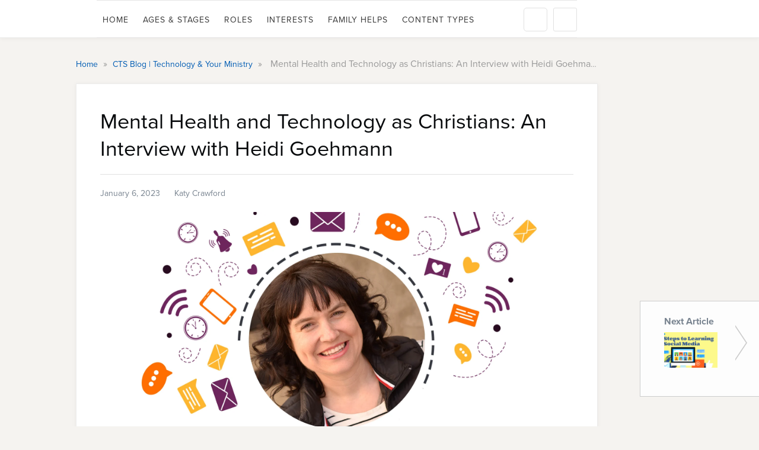

--- FILE ---
content_type: text/html; charset=UTF-8
request_url: https://discover.cph.org/cts-blog-technology-your-ministry/mental-health-and-technology-as-christians-an-interview-with-heidi-goehmann
body_size: 29130
content:
<!DOCTYPE html>
<html itemscope itemtype="https://schema.org/Article"  class="js">
<head>
    <meta charset="utf-8">
    <title>Mental Health and Technology as Christians: An Interview with Heidi Goehmann</title>
    <meta name="title" content="Mental Health and Technology as Christians: An Interview with Heidi Goehmann">
    <meta name="description" content=" 
   
 
Mystery, tension, data, connection, and creativity. These were recurring threads throughout my discussion with licensed clinical social worker, author, and hope-driven mental health...">
    <meta name="viewport" content="width=device-width, initial-scale=1.0, minimum-scale=1.0, maximum-scale=1.0, user-scalable=no">
    <meta name="generator" content="Uberflip">
    <meta name="uberflip:hub_id" content="64920">
    <meta name="application-name" content="Mental Health and Technology as Christians: An Interview with Heidi Goehmann">
    <meta name="msapplication-starturl" content="https://discover.cph.org">
    <meta itemprop="name" content="Mental Health and Technology as Christians: An Interview with Heidi Goehmann">
    <meta itemprop="description" content=" 
   
 
Mystery, tension, data, connection, and creativity. These were recurring threads throughout my discussion with licensed clinical social worker, author, and hope-driven mental health...">
<meta itemprop="image" content="https://www.concordiatechnology.org/hs-fs/hubfs/_blogs/technology-and-your-ministry/2023/Heidi-CTS.jpg?width=1920&amp;height=1080&amp;name=Heidi-CTS.jpg">

        <meta itemprop="datePublished" content="2023-01-06">
        <meta itemprop="dateModified" content="2023-06-21">
        <meta itemprop="headline" content="Mental Health and Technology as Christians: An Interview with Heidi Goehmann">
        <meta itemprop="mainEntityOfPage" itemscope itemType="https://schema.org/WebPage" itemid="https://discover.cph.org/cts-blog-technology-your-ministry/mental-health-and-technology-as-christians-an-interview-with-heidi-goehmann"/>


    <meta property="og:type" content="article">
    <meta property="og:title" content="Mental Health and Technology as Christians: An Interview with Heidi Goehmann">
    <meta property="og:url" content="https://discover.cph.org/cts-blog-technology-your-ministry/mental-health-and-technology-as-christians-an-interview-with-heidi-goehmann">
    <meta property="og:description" content=" 
   
 
Mystery, tension, data, connection, and creativity. These were recurring threads throughout my discussion with licensed clinical social worker, author, and hope-driven mental health...">
    <meta property="og:image" content="https://www.concordiatechnology.org/hs-fs/hubfs/_blogs/technology-and-your-ministry/2023/Heidi-CTS.jpg?width=1920&amp;height=1080&amp;name=Heidi-CTS.jpg">
    <meta property="og:image:width" content="500">
    <meta property="og:image:height" content="272">
    <meta name="twitter:card" content="summary_large_image">
    <meta name="twitter:image" content="https://www.concordiatechnology.org/hs-fs/hubfs/_blogs/technology-and-your-ministry/2023/Heidi-CTS.jpg?width=1920&amp;height=1080&amp;name=Heidi-CTS.jpg">
    <meta name="twitter:title" content="Mental Health and Technology as Christians: An Interview with Heidi Goehmann">
    <meta name="twitter:description" content=" 
   
 
Mystery, tension, data, connection, and creativity. These were recurring threads throughout my discussion with licensed clinical social worker, author, and hope-driven mental health...">

    <link rel="apple-touch-icon" type="image/png" sizes="57x57" href="https://content.cdntwrk.com/favicons/aHViPTY0OTIwJmNtZD1mYXZpY29uJnZlcnNpb249MTc0OTc2MzQ1OCZleHQ9cG5nJnNpemU9NTcmc2lnPWMyNmExZDYzODA4ZjRmZDUyNTE1MjZjMjUzZmI1YTRi/favicon.png"><link rel="apple-touch-icon" type="image/png" sizes="72x72" href="https://content.cdntwrk.com/favicons/aHViPTY0OTIwJmNtZD1mYXZpY29uJnZlcnNpb249MTc0OTc2MzQ1OCZleHQ9cG5nJnNpemU9NzImc2lnPTBkMTI3Y2ZiZjcyNzc4M2YyMjhlNGM2ODE3NzJjZWVi/favicon.png"><link rel="apple-touch-icon" type="image/png" sizes="114x114" href="https://content.cdntwrk.com/favicons/aHViPTY0OTIwJmNtZD1mYXZpY29uJnZlcnNpb249MTc0OTc2MzQ1OCZleHQ9cG5nJnNpemU9MTE0JnNpZz1hY2Q0MTA1MTg2ZjVjMTBlOTg3ZTAwMWQzNjM3OTNhZQ%253D%253D/favicon.png"><link rel="apple-touch-icon" type="image/png" sizes="144x144" href="https://content.cdntwrk.com/favicons/aHViPTY0OTIwJmNtZD1mYXZpY29uJnZlcnNpb249MTc0OTc2MzQ1OCZleHQ9cG5nJnNpemU9MTQ0JnNpZz1jMmM0NDE2OWM2MzVhZmY0N2QzZGRkODU5OTY0YjdkYQ%253D%253D/favicon.png"><link rel="apple-touch-icon" type="image/png" sizes="180x180" href="https://content.cdntwrk.com/favicons/aHViPTY0OTIwJmNtZD1mYXZpY29uJnZlcnNpb249MTc0OTc2MzQ1OCZleHQ9cG5nJnNpemU9MTgwJnNpZz1kZWZhOTQ0ZDY5OWRiYzcxYjc5ZmUxMWZjMjA5M2VkYg%253D%253D/favicon.png"><link rel="icon" type="image/png" sizes="16x16" href="https://content.cdntwrk.com/favicons/aHViPTY0OTIwJmNtZD1mYXZpY29uJnZlcnNpb249MTc0OTc2MzQ1OCZleHQ9cG5nJnNpemU9MTYmc2lnPWNhZmJkNjBmNzVmMjdhNDViYzM1M2ZhZDgyOGI5OTAx/favicon.png"><link rel="icon" type="image/png" sizes="32x32" href="https://content.cdntwrk.com/favicons/aHViPTY0OTIwJmNtZD1mYXZpY29uJnZlcnNpb249MTc0OTc2MzQ1OCZleHQ9cG5nJnNpemU9MzImc2lnPTYyMWU3OWY2MjM2NjNmN2FjODY0NzExYmQzNjI4YzM4/favicon.png"><link rel="icon" type="image/png" sizes="96x96" href="https://content.cdntwrk.com/favicons/aHViPTY0OTIwJmNtZD1mYXZpY29uJnZlcnNpb249MTc0OTc2MzQ1OCZleHQ9cG5nJnNpemU9OTYmc2lnPWRjZjRmMGExYzYwODczZGQyMWIxZGExOWI2YzQzN2Vm/favicon.png"><link rel="icon" type="image/png" sizes="128x128" href="https://content.cdntwrk.com/favicons/aHViPTY0OTIwJmNtZD1mYXZpY29uJnZlcnNpb249MTc0OTc2MzQ1OCZleHQ9cG5nJnNpemU9MTI4JnNpZz1lZDM3N2VhODk2M2MzYWE1YWUyOGYyMTJhODE1MzlkMg%253D%253D/favicon.png"><link rel="icon" type="image/png" sizes="195x195" href="https://content.cdntwrk.com/favicons/aHViPTY0OTIwJmNtZD1mYXZpY29uJnZlcnNpb249MTc0OTc2MzQ1OCZleHQ9cG5nJnNpemU9MTk1JnNpZz0xMjIzM2VlYTYzOTY2ZDZmYTI0YzMwNjA0ZDc1MGJiZQ%253D%253D/favicon.png"><meta name="msapplication-TileImage" content="https://content.cdntwrk.com/favicons/aHViPTY0OTIwJmNtZD1mYXZpY29uJnZlcnNpb249MTc0OTc2MzQ1OCZleHQ9cG5nJnNpemU9MTQ0JnNpZz1jMmM0NDE2OWM2MzVhZmY0N2QzZGRkODU5OTY0YjdkYQ%253D%253D/favicon.png"><meta name="msapplication-TileColor" content="#4D4D4D"><!--[if IE]><link rel="shortcut icon" type="image/x-icon" href="https://content.cdntwrk.com/favicons/aHViPTY0OTIwJmNtZD1mYXZpY29uJnZlcnNpb249MTc0OTc2MzQ1OCZleHQ9aWNvJnNpZz1iODNlZjAzMzg4Yzg5NWUyNzdmYjA5MTE5OTUwYzZmYw%253D%253D/favicon.ico"><![endif]-->
                    <link rel="canonical" href="https://www.concordiatechnology.org/blog/mental-health-and-technology-an-interview-with-heidi-goehmann" />
        
    <link href="https://content.cdntwrk.com/css/google-fonts/lato.css?v=075928935a99" media="screen" rel="stylesheet" type="text/css"><link rel="stylesheet" type="text/css" href="https://content.cdntwrk.com/js/../css/hubs/hubs.bc805b535b8c6058120d.css" ><style>
                body { font-family: 'Lato', sans-serif; }
                h1, h1 a,
                .top-nav .secondary-logo > a,
                .top-nav .secondary-logo > a img,
                .item-next-prev .preview h6,
                .empty-hub-wrapper .empty-hub .display-block h2 { color: #4D4D4D; }
                a, .page-width a,
                .bread-crumbs a,
                .tile.single > a.view,
                .tile .description em { color: #5BC0DE; }
                .large-header { background-color: #5BC0DE;}
                                    .large-header {
                       background-image: url(https://content.cdntwrk.com/files/aHViPTY0OTIwJmNtZD1iYWNrZ3JvdW5kX2ltYWdlJnZlcnNpb249MTc0OTc2MzQ1OCZzaWc9ODZlOTRjMjEzYTFmN2VlNWI5YThhMTRiY2E0NWIxNjA%253D);
                                        }
                                    div.description,
                div.description .icon,
                .cta > a.accent-button,
                .item-next-prev .item-next .preview .meta-top .preview-icon,
                .item-next-prev .item-prev .preview .meta-top .preview-icon,
                #header-loading-overlay.hide-splash-state { background-color: #4D4D4D; }
                .entry blockquote { border-left: 10px solid #4D4D4D; }
                .left-nav > li,
                .left-nav > li > a,
                .mobile-nav .exit-bar,
                .mobile-share .exit-bar,
                .search-results-overlay .mobile-search-header,
                .top-nav .search-container .search-toggle.expanded { background-color: #003666; border-color: #003666; }
                .top-nav .search-container .search-toggle .search-toggle-inner .search-close span { color: #003666; }
            </style>        <style>
/*---------- Tile Description Pop-up Hover ----------*/







</style><style>
/*============================================================
  Onbrand Customization CSS
=============================================================*/
</style>
<link rel="stylesheet" id="Montserrat-google-font-css" href="https://fonts.googleapis.com/css?family=Montserrat%3Aregular%2C700&amp;subset=latin&amp;ver=4.7.3" type="text/css" media="all">
<link rel="stylesheet" id="Work-Sans-google-font-css" href="https://fonts.googleapis.com/css?family=Work+Sans%3A100%2C200%2C300%2Cregular%2C500%2C600%2C700%2C800%2C900&amp;subset=latin-ext%2Clatin&amp;ver=4.7.3" type="text/css" media="all">
<link rel="stylesheet" href="https://fonts.googleapis.com/css?family=Open+Sans:400,400i,700,700i">
    <link rel="stylesheet" href="https://s3.amazonaws.com/media.cph.org/styleguide/css/cphstyle.css">
    <link rel="stylesheet" href="//cihost.uberflip.com/cph/client/style.css">
    <link rel="stylesheet" href="//cihost.uberflip.com/cph/client/superfish.css">        
    <link rel="stylesheet" href="//cihost.uberflip.com/cph/client/style-custom.css">
    <link rel="stylesheet" href="//cihost.uberflip.com/cph/client/components.css">    
<link rel="stylesheet" href="//cihost.uberflip.com/cph/client/style-responsive.css">    
    <!--<link rel="stylesheet" href="//cihost.uberflip.com/cph/onbrand.css">-->

    <link id="onbrand__styles-production" rel="stylesheet" href="//cihost.uberflip.com/cph-multi-v2/master/build/en/en.css">
    <!--<link rel="stylesheet" href="//cihost.uberflip.com/cph-multi-v2/onbrand.css">-->

   <link rel="stylesheet" href="https://maxcdn.bootstrapcdn.com/font-awesome/4.6.3/css/font-awesome.min.css">

<style>
/*============================================================*/ 
body {
    background-color: #F5F3F0;
}
body, h1, h2, h3, h4, h5, h6, .newsstand-title-font, blockquote:before, .top-nav ul li a {
	font-family: proxima-nova;
}

.top-nav .left-nav.desktop>li, .top-nav .left-nav.desktop>li ul li {
    list-style-type: none;
}

.top-nav .left-nav.desktop>li ul {
    margin: 5px 0 0;
}

.top-nav .left-nav.desktop>li.hover.has-children>a {
    border: 0;
}

.top-nav .left-nav.desktop>li.hover.has-children {
    padding-bottom: 5px;
}

.top-nav .left-nav.desktop>li ul li {
    border-right: 0;
}
.top-nav .left-nav.desktop>li ul {
-webkit-box-shadow: 0px 4px 8px rgba(0,0,0,0.2);
    -moz-box-shadow: 0px 4px 8px rgba(0,0,0,0.2);
    box-shadow: 0px 4px 8px rgba(0,0,0,0.2);
}

.top-nav .left-nav.desktop>li.selected>a {
    background: #e5f3ff;
    color: #005cb3 !important;
}

.top-nav ul li a:hover {
   color: #005cb3 !important;
}

.tile {
    -webkit-box-shadow: none;
    box-shadow: none;
    border: 1px solid rgba(9,11,13,0.125);
    transition: all 300ms ease;
}

.tile:hover {
    box-shadow: 0 3px 6px #dfdfdf;
    transform: translate(0,-2px);
}

div.tile.single>a.view, 
li.tile.single>a.view {
    background-image: url(https://content.cdntwrk.com/img/hubs/sprite-2x.png);
    }

.tile.single>a.view {
    background-color: transparent;
    border-top: none;
}

.tile.single:hover>a.view {
    background-color: transparent;
}

a, .page-width a, .bread-crumbs a, .tile.single > a.view, .tile .description em {
    color: #005CB3;
}

@media only screen and (min-width: 990px) {
body.lab_highlight .tile.highlight.uberflip.portrait .description>h3 {
    font-size: 32px;
    line-height: 36px;
}
}

.hubs-embedded h1, 
.hubs-frontend h1,
.hubs-embedded h2, 
.hubs-frontend h2 {
    text-transform: inherit;
    text-shadow: none;
    color: #7A8591;
}

.hubs-frontend h1 {
    color: #090B0D;
}

.level-three h1, 
body.cke_editable h1 {
    font-size: 36px;
}

.description-block h1, 
.description-block h2 {
    color: #7A8591;
}

.carousel-nav li {
    list-style: none;
}

.item-next-prev .item-next p.no-more, 
.item-next-prev .item-prev p.no-more,
.level-three .meta, 
body.cke_editable .meta{
    text-transform: inherit;
    color: #7A8591;
}

.entry.default-description, body.cke_editable.default-description {
    color: #090B0D;
    font-size: 16px;
    line-height: 1.5;
}

.item-next-prev .item-next .preview .meta-top, .item-next-prev .item-prev .preview .meta-top {
    height: auto;
}

.item-next-prev .item-next, .item-next-prev .item-prev {
    min-height: 110px;
}

.item-next-prev .item-prev p.no-more {
    color: #cfd4d8;
}

.item-next-prev .item-next .preview .meta-top p, 
.item-next-prev .item-prev .preview .meta-top p {
    display: none;
}

.level-three .meta, body.cke_editable .meta {
    font-weight: normal;
}

.level-three .meta>span:not(.privacy-policy-date):before {
    background-image: none;
    margin-right: 0;
    height: 0;
    width: 0;
}

.item-next-prev .item-next .preview h6, .item-next-prev .item-prev .preview h6 {
    text-transform: inherit;
    color: #7A8591;
}

.single-uberflip .fullscreen-controls.underneath>a {
    color: #fff;
    background: #005cb3 -webkit-gradient(linear, left top, left bottom, from(#2674be), to(#005cb3)) repeat-x;
    background: #005cb3 -webkit-linear-gradient(top, #2674be, #005cb3) repeat-x;
    background: #005cb3 linear-gradient(180deg, #2674be, #005cb3) repeat-x;
    border-color: #005cb3;
    padding: 0.5rem 1.25rem;
    border-radius: 0.5rem;
    line-height: 1.7;
    text-align: center;
    margin-right: 5px;
    font-weight: 700;
    float: none;
    display: inline-block;
    width: auto;
}

.single-uberflip .fullscreen-controls.underneath>a:hover {
    color: #fff;
    background: #00488d -webkit-gradient(linear, left top, left bottom, from(#26649e), to(#00488d)) repeat-x;
    background: #00488d -webkit-linear-gradient(top, #26649e, #00488d) repeat-x;
    background: #00488d linear-gradient(180deg, #26649e, #00488d) repeat-x;
    border-color: #004280;
}

.single-uberflip .fullscreen-controls.underneath {
    text-align: center;
}

/* Sales Stream CTA */
li.tile.single.tagged-cta {
  position: relative;
  background-color: #000;
}

li.tile.single.tagged-cta:hover > a.view {
  text-decoration: none;
}

li.tile.single.tagged-cta .img.visible {
  height: 100%;
}

li.tile.single.tagged-cta .img.visible img {
  height: 100%;
}

li.tile.single.tagged-cta .description {
  display: none;
}

li.tile.single.tagged-cta a.view {
  display: none;
}

li.tile.single.tagged-cta a.view::before {
  display: none;
}

li.tile.single.tagged-cta a.view.view::after {
  display: none;
}

li.tile.single.tagged-cta .share-item.type-single,
li.tile.single.tagged-cta .share-single {
  display: none;
}

/*Added - DF 03/18/2019 - Fix padding on full size image tiles*/

.stream-3889453 img.taller {
    margin-top: 0px !important;
}

.tile.single .description h4, 
.share-single,
.friendly-timestamp,
body .tile.single:not(.highlight) .description h4.long-h3 {
    display:none;
}
.tile.single .description h3 {
    padding-top: 12px;
}

#injected-footer {
    display:none;
}

.cph-footer {
    background: #394551;
    color: #7A8591;
    padding: 15px;
    text-align: center;
}

.top-nav .left-nav.desktop>li>a, .top-nav .left-nav.desktop>li ul li a {
    font-size:1em;
}

.top-nav .secondary-logo {
    font-size:25px;
}
</style><!-- Facebook Pixel Code -->

<script nonce="GKbKlkztTITbFnrg2T35502x">

!function(f,b,e,v,n,t,s)

{if(f.fbq)return;n=f.fbq=function(){n.callMethod?

n.callMethod.apply(n,arguments):n.queue.push(arguments)};

if(!f._fbq)f._fbq=n;n.push=n;n.loaded=!0;n.version='2.0';

n.queue=[];t=b.createElement(e);t.async=!0;

t.src=v;s=b.getElementsByTagName(e)[0];

s.parentNode.insertBefore(t,s)}(window,document,'script',

'https://connect.facebook.net/en_US/fbevents.js');


fbq('init', '158001101211973'); 

fbq('track', 'PageView');

</script>

<noscript>

<img height="1" width="1" 

src="https://www.facebook.com/tr?id=158001101211973&ev=PageView

&noscript=1"/>

</noscript>

<!-- End Facebook Pixel Code --><style>
.newsstand-logo-wrapper, .top-navigation-wrapper {display: none;}
.header-style-2-wrapper .newsstand-logo-inner {display:none;}
.top-bar-home-link  {display:none;}
</style><style>
.tile.single.uberflip.portrait:not(.list) .description .h3like {
    white-space: normal;
    text-overflow: unset;
}
</style></head><body class="single-page item-680563298 stream-2369441 source-stream-2369441 enable_vanity_urls lab_top_menu lab_permanent_header lab_next_flyout lab_highlight lab_nav_always_top lab_no_header include_fe_item_tags include_item_tags_fe_search full_blogpost_rss no_robots_author_page load_by_button has-search uf-stream-template-default hubs-frontend font-lato">

    <!-- Compatibility Pack //-->
    <script nonce="GKbKlkztTITbFnrg2T35502x"data-functionality-name="CPTV2">
        /** if we don't have the Hubs object, polyfill */
        if( typeof Hubs !== 'object' ){
    
            window.Hubs = {};
    
            Hubs.Config = {
                isMobile : (/Android|webOS|iPhone|iPad|iPod|BlackBerry|IEMobile|Opera Mini/i.test(navigator.userAgent) ) ? true : false,
                isIFrame : ( window.location !== window.parent.location ) ? true : false,
                isEmbedded : ( document.location.href.indexOf('?embedded=1') > 0 ) ? true : false,
                externalService : (document.body.dataset.streamExternalservice ) ? document.body.dataset.streamExternalservice : false,
                hubBaseUrl : (document.body.dataset) ? document.body.dataset.domainWww : '/'
            };
            Hubs.pageTypeMap = {
                'uf-stream-page' : 'collection',
                'uf-item-page' : 'item',
                'uf-embed-tile-page' : 'cta'
            };
            Hubs.streamTypeMap = {
                'blogpost' : 'blogs',
                'uberflip' : 'docs'
            };
            Hubs.getQueryStringJson = function(){
                var qd = {};
                if (location.search) location.search.substr(1).split("&").forEach(function(item) {
                    var s = item.split("="),
                        k = s[0],
                        v = s[1] && decodeURIComponent(s[1]);
                    qd[k] = v;
                });
                return qd;
            };
            Hubs.appInstance = {
                pageType: (document.body.id) ? Hubs.pageTypeMap[ document.body.id ] : ( document.location.href.indexOf('/authors/') > 0 ? 'author' : 'hub' ),
                collectionType: (Hubs.Config.externalService && Hubs.streamTypeMap[ Hubs.Config.externalService ]) ? Hubs.streamTypeMap [ Hubs.Config.externalService ] : Hubs.Config.externalService,
                currentCollectionId: document.body.dataset.streamId ? parseInt(document.body.dataset.streamId) : 'recent',
                currentItemId: document.body.dataset.itemId ? parseInt(document.body.dataset.itemId) : 0,
                currentItemTags: document.body.dataset.tags ? document.body.dataset.tags : undefined,
                queryString : location.search ? Hubs.getQueryStringJson() : {}
            };
    
            Hubs.Events = {
                on : function(method, callback) { window.addEventListener('uberflip.' + method, function(){ callback(); } ) }
            };            
        }
    </script>

    
        <script nonce="GKbKlkztTITbFnrg2T35502x"src="https://code.jquery.com/jquery-3.4.1.min.js" integrity="sha256-CSXorXvZcTkaix6Yvo6HppcZGetbYMGWSFlBw8HfCJo=" crossorigin="anonymous"></script>
    

<div id="top" class="hidden"></div>

    <!-- Header Block -->
    <header
        id="top-header"
        class="main-hub-header"
    >

                                                <!-- Large Header for Desktop Only -->
    <div class="large-header" data-speed="2" data-type="background">
        <div class="no-gradient">
            <div class="header-wrapper img">
                <div class="header-main"><div class="primary-logo img"><img alt="Concordia Publishing House logo" src="https://content.cdntwrk.com/files/aHViPTY0OTIwJmNtZD1wcmltYXJ5X2xvZ28mdmVyc2lvbj0xNzQ5NzYzNDU4JnNpZz00NGVjYTI2YTU0NjY5MDBkNWYwMDdlZjgzZGQ4MDk0Mg%253D%253D"></div></div>
                <div class="header-intro"><h2>Discover the latest free content from Concordia Publishing House</h2></div>
            </div>
            <div id="header-loading-overlay"><img id="splash-loader" class="splash-down" alt="loading" src="https://content.cdntwrk.com/img/hubs/ajax-loader-white-2x.gif?v=19a554b579c4"/><img alt="go down" id="splash-chevron" style="display:none" class="splash-down" src="https://content.cdntwrk.com/img/hubs/chevron-down-64x64.png?v=78668873251b"/></div>
        </div>
    </div>
                        
                    <div class="top-nav">
                <div class="page-width item-level ">
                    <div class="page-aligner">
                        <div class="secondary-logo"><a href="https://www.cph.org" title="Concordia Publishing House" data-internal="false" target="_blank" rel="noopener"><img alt="Concordia Publishing House logo" src="https://content.cdntwrk.com/files/aHViPTY0OTIwJmNtZD1zZWNvbmRhcnlfbG9nbyZ2ZXJzaW9uPTE3NDk3NjM0NTgmc2lnPWE5ZjkxYTE1ZjIyNjY5NzNiOTU0NTg1YWFjZWUwNmZl"></a></div>
                                    <ul class="left-nav desktop">
                                            <li class="menu-home custom-menu-item collapsed  "  data-collection-id="9235442">
                                                                    <a
                            href="https://discover.cph.org/free-cph-content-library-home"
                            data-page-title="Free CPH Content Library | Home"
                            data-internal="custom"
                        >
                            Home                        </a>
                                    </li>
                                            <li class="menu-home custom-menu-item collapsed  has-children" >
                                                                        <a href="javascript:void(0)">
                                Ages &amp; Stages                            </a>
                                                <div class="sub-menu-arrow"></div>
                        <ul>
                            <li>Ages &amp; Stages</li>
                                                                                                    <li class="custom-menu-item " >
                                                                                                                                <a
                                                target="_top"
                                                href="https://blog.cph.org/teach/tag/early-childhood"
                                            >
                                                Early Childhood                                            </a>
                                                                            </li>
                                                                                                        <li class="custom-menu-item " >
                                                                                                                                <a
                                                target="_top"
                                                href="https://blog.cph.org/teach/tag/elementary"
                                            >
                                                Elementary                                            </a>
                                                                            </li>
                                                                                                        <li class="custom-menu-item https://blog.cph.org/teach/tag/youth-ministry"  data-collection-id="5850402">
                                                                                                                                                                            <a
                                                href="https://discover.cph.org/youth"
                                                data-page-title="Youth"
                                                data-internal="custom"
                                            >
                                                Youth                                            </a>
                                                                            </li>
                                                                                                        <li class="custom-menu-item " >
                                                                                                                                <a
                                                target="_top"
                                                href="https://blog.cph.org/serve/tag/young-adults"
                                            >
                                                Young Adults                                            </a>
                                                                            </li>
                                                                                                        <li class="custom-menu-item " >
                                                                                                                                <a
                                                target="_top"
                                                href="https://blog.cph.org/read"
                                            >
                                                Adults                                            </a>
                                                                            </li>
                                                                                                        <li class="custom-menu-item "  data-collection-id="5795236">
                                                                                                                                                                            <a
                                                href="https://discover.cph.org/stages-of-life-development"
                                                data-page-title="Stages of Life Development"
                                                data-internal="custom"
                                            >
                                                Development Guides                                            </a>
                                                                            </li>
                                                        </ul>
                                    </li>
                                            <li class="menu-social custom-menu-item collapsed  has-children" >
                                                                        <a href="javascript:void(0)">
                                Roles                            </a>
                                                <div class="sub-menu-arrow"></div>
                        <ul>
                            <li>Roles</li>
                                                                                                    <li class="custom-menu-item " >
                                                                                                                                <a
                                                target="_top"
                                                href="https://blog.cph.org/teach"
                                            >
                                                Children&#039;s Ministry Leaders                                            </a>
                                                                            </li>
                                                                                                        <li class="custom-menu-item " >
                                                                                                                                <a
                                                target="_top"
                                                href="https://blog.cph.org/"
                                            >
                                                Church Members                                            </a>
                                                                            </li>
                                                                                                        <li class="custom-menu-item " >
                                                                                                                                <a
                                                target="_top"
                                                href="https://blog.cph.org/worship"
                                            >
                                                Church Musicians                                            </a>
                                                                            </li>
                                                                                                        <li class="custom-menu-item " >
                                                                                                                                <a
                                                target="_top"
                                                href="https://blog.cph.org/serve/tag/parents"
                                            >
                                                Parents                                            </a>
                                                                            </li>
                                                                                                        <li class="custom-menu-item " >
                                                                                                                                <a
                                                target="_top"
                                                href="https://blog.cph.org/study"
                                            >
                                                Pastors                                            </a>
                                                                            </li>
                                                                                                        <li class="custom-menu-item " >
                                                                                                                                <a
                                                target="_top"
                                                href="https://blog.cph.org/teach/tag/school"
                                            >
                                                Teachers                                            </a>
                                                                            </li>
                                                                                                        <li class="custom-menu-item " >
                                                                                                                                <a
                                                target="_top"
                                                href="https://blog.cph.org/teach/tag/youth-ministry"
                                            >
                                                Youth Ministry Leaders                                            </a>
                                                                            </li>
                                                        </ul>
                                    </li>
                                            <li class="menu-docs custom-menu-item collapsed  has-children" >
                                                                        <a href="javascript:void(0)">
                                Interests                            </a>
                                                <div class="sub-menu-arrow"></div>
                        <ul>
                            <li>Interests</li>
                                                                                                    <li class="custom-menu-item " >
                                                                                                                                <a
                                                target="_top"
                                                href="https://blog.cph.org/study"
                                            >
                                                The Bible                                            </a>
                                                                            </li>
                                                                                                        <li class="custom-menu-item " >
                                                                                                                                <a
                                                target="_top"
                                                href="https://blog.cph.org/read/topic/church-year"
                                            >
                                                Church Year                                            </a>
                                                                            </li>
                                                                                                        <li class="custom-menu-item " >
                                                                                                                                <a
                                                target="_top"
                                                href="https://blog.cph.org/"
                                            >
                                                Current Issues                                            </a>
                                                                            </li>
                                                                                                        <li class="custom-menu-item " >
                                                                                                                                <a
                                                target="_top"
                                                href="https://blog.cph.org/read/topic/lutheran"
                                            >
                                                Lutheranism                                            </a>
                                                                            </li>
                                                                                                        <li class="custom-menu-item " >
                                                                                                                                <a
                                                target="_top"
                                                href="https://blog.cph.org/read/topic/prayer"
                                            >
                                                Prayer                                            </a>
                                                                            </li>
                                                                                                        <li class="custom-menu-item " >
                                                                                                                                <a
                                                target="_top"
                                                href="https://blog.cph.org/serve/tag/outreach"
                                            >
                                                Witness &amp; Outreach                                            </a>
                                                                            </li>
                                                                                                        <li class="custom-menu-item " >
                                                                                                                                <a
                                                target="_top"
                                                href="https://blog.cph.org/read/topic/women"
                                            >
                                                Women&#039;s Ministry                                            </a>
                                                                            </li>
                                                        </ul>
                                    </li>
                                            <li class="menu-docs custom-menu-item collapsed  has-children" >
                                                                        <a href="javascript:void(0)">
                                Family Helps                            </a>
                                                <div class="sub-menu-arrow"></div>
                        <ul>
                            <li>Family Helps</li>
                                                                                                    <li class="custom-menu-item " >
                                                                                                                                <a
                                                target="_top"
                                                href="https://learn.cph.org/30-lesson-catechism-study/"
                                            >
                                                30-Lesson Confirmation Bonus Resources                                            </a>
                                                                            </li>
                                                                                                        <li class="custom-menu-item " >
                                                                                                                                <a
                                                target="_top"
                                                href="https://learn.cph.org/60-lesson-catechism-study/"
                                            >
                                                60-Lesson Confirmation Bonus Resources                                            </a>
                                                                            </li>
                                                        </ul>
                                    </li>
                                            <li class="menu-docs custom-menu-item collapsed  has-children" >
                                                                        <a href="javascript:void(0)">
                                Content Types                            </a>
                                                <div class="sub-menu-arrow"></div>
                        <ul>
                            <li>Content Types</li>
                                                                                                    <li class="custom-menu-item " >
                                                                                                                                <a
                                                target="_top"
                                                href="https://www.cph.org/catalogs"
                                            >
                                                Catalogs                                            </a>
                                                                            </li>
                                                                                                        <li class="custom-menu-item " >
                                                                                                                                <a
                                                target="_top"
                                                href="https://books.cph.org/read-lutheran-life"
                                            >
                                                Lutheran Life Magazine                                            </a>
                                                                            </li>
                                                                                                        <li class="custom-menu-item " >
                                                                                                                                <a
                                                target="_top"
                                                href="https://blog.cph.org/"
                                            >
                                                Blog Posts                                            </a>
                                                                            </li>
                                                                                                        <li class="custom-menu-item " >
                                                                                                                                <a
                                                target="_top"
                                                href="https://www.youtube.com/channel/UCwPVHBLXWPAWsorYmdl0K3w"
                                            >
                                                Videos                                            </a>
                                                                            </li>
                                                                                                        <li class="custom-menu-item " >
                                                                                                                                <a
                                                target="_top"
                                                href="https://podcasts.cph.org/show/the-concordia-publishing-house-podcast/"
                                            >
                                                Podcasts                                            </a>
                                                                            </li>
                                                        </ul>
                                    </li>
                    </ul>
    
                                                                                    <a class="nav-toggle" href="javascript:void(0)"></a>
                                                    
                        <div class="right-side-btns">
                                                                                       <a class="share-toggle" href="javascript:void(0)"></a>
                                                                                        <div class="search-container">
                                    <div class="search-toggle">
                                        <span class="search-icon"><span></span></span>
                                        <span class="search-input"><input type="text" name="q" value="" placeholder="Search" autocomplete="off"></span>
                                        <span class="search-close"><span>&times;</span></span>
                                    </div>
                                </div>
                                                    </div>
                    </div>
                </div>
            </div>
            </header>
    <!-- /End Header Block -->



    <!-- Main Content Block -->

    <!-- Privacy Banner -->
    

    <div class="main clearfix" role="main">
                <div id="hubs-container">    <div
         id="page-type-identifier"
         data-sharing-url="https://discover.cph.org/cts-blog-technology-your-ministry/mental-health-and-technology-as-christians-an-interview-with-heidi-goehmann"
         data-non-vanity-url="https://discover.cph.org/h/i/680563298-mental-health-and-technology-as-christians-an-interview-with-heidi-goehmann"
         data-metrics-temp-id="stats_temp_item_680563298x974bd8c4cb7d0d1ccada56da231eaff7a8ba639a5deaca57798273fc041d647c17687421249a67d16e990c4062b2b60ff7bdb833a974925bdaec14c648db52fc8887fa0186"
         data-page-type="PAGE_TYPE_ITEM"
         data-item-type="blogpost"
         data-collection-type="blogs" data-collection-id="2369441"
         data-item-id="680563298"
         data-source-collection-id="2369441"
         data-source-collection-type="blogs"
         data-item-preview=""
        data-tags="technology,Adult,Church Member,Blog"         style="display:none"
         data-collection-template="default"
    >
        <div itemprop="author" itemscope itemtype="http://schema.org/Person">
    <div itemprop="name" content="Katy Crawford"></div>
    <div itemprop="url" content=""></div>
</div>
<div itemprop="publisher" itemscope itemtype="https://schema.org/Organization">
    <div itemprop="name" content="Concordia Publishing House"></div>
    <div itemprop="logo" itemscope itemtype="https://schema.org/ImageObject">
        <div itemprop="url" content="https://content.cdntwrk.com/favicons/aHViPTY0OTIwJmNtZD1mYXZpY29uJnZlcnNpb249MTc0OTc2MzQ1OCZleHQ9cG5nJnNpemU9MTYmc2lnPWNhZmJkNjBmNzVmMjdhNDViYzM1M2ZhZDgyOGI5OTAx/favicon.png"></div>
    </div>
</div>    </div>

    <div class="page-width item-level" id="item-content">
                <div class="bread-crumbs item-level">
                            <a
                    class="uf-breadcrumb uf-breadcrumb-home"
                    href="https://discover.cph.org"
                    data-internal="home"
                    data-page-title="Concordia Publishing House Content Library"
                >
                    Home                </a>
                <span class="uf-breadcrumb-icon">&raquo;</span>
                        <a
                class="uf-breadcrumb uf-breadcrumb-stream "
                href="https://discover.cph.org/cts-blog-technology-your-ministry"
                data-internal="standard"
                data-page-title="CTS Blog | Technology &amp; Your Ministry"
            >
                CTS Blog | Technology &amp; Your Ministry            </a>
            <span class="uf-breadcrumb-icon">&raquo;</span>
            <span class="uf-breadcrumb uf-breadcrumb-item">Mental Health and Technology as Christians: An Interview with Heidi Goehmann</span>
        </div>
        <div class="item-data">
            <div id="share-item-phone">
    <div class="mobile-share">
    <div class="exit-bar">
        <a class="exit" href="javascript:void(0)">&times;</a>
        <span class="title">Share this Article</span>
    </div>
    <ul>
        <li class="facebook"><a data-share="facebook" href="https://www.facebook.com/sharer/sharer.php?u=https://discover.cph.org/cts-blog-technology-your-ministry/mental-health-and-technology-as-christians-an-interview-with-heidi-goehmann">Facebook</a></li>        <li class="twitter"><a data-share="twitter" href="https://twitter.com/share?text=Mental Health and Technology as Christians: An Interview with Heidi Goehmann&amp;url=https://discover.cph.org/cts-blog-technology-your-ministry/mental-health-and-technology-as-christians-an-interview-with-heidi-goehmann">Twitter</a></li>        <li class="email"><a data-share="email" href="mailto:?subject=Content from my Hub!&amp;body=Check out what&#039;s happening on Concordia Publishing House&#039;s Hub\n\nMental Health and Technology as Christians: An Interview with Heidi Goehmann\n 
   
 
Mystery, tension, data, connection, and creativity. These were recurring threads throughout my discussion with licensed clinical social worker, author, and hope-driven mental health...\n\nhttps://discover.cph.org/cts-blog-technology-your-ministry/mental-health-and-technology-as-christians-an-interview-with-heidi-goehmann">Email</a></li>        <li class="linkedin"><a data-share="linkedin" href="https://www.linkedin.com/shareArticle?mini=true&amp;url=https://discover.cph.org/cts-blog-technology-your-ministry/mental-health-and-technology-as-christians-an-interview-with-heidi-goehmann&amp;title=Mental Health and Technology as Christians: An Interview with Heidi Goehmann&summary= 
   
 
Mystery, tension, data, connection, and creativity. These were recurring threads throughout my discussion with licensed clinical social worker, author, and hope-driven mental health...">LinkedIn</a></li>    </ul>
</div>
</div>
<section class="level-three">
    <article class="entry-wrapper">
        
        <h1>Mental Health and Technology as Christians: An Interview with Heidi Goehmann</h1>
        <div class="meta-wrapper">
            <div class="meta-inner">
            	
<div class="meta">
    	<span class="date">January 6, 2023</span>
    	    	   			<span class="author">Katy Crawford</span>
  		  	</div>
                                <div class="share-container">        <ul class="share-item type-blogpost four">
            <li class="share-text">Share this Article</li>        <li><a class="facebook on" data-share="facebook"  href="https://www.facebook.com/sharer/sharer.php?u=https%3A%2F%2Fdiscover.cph.org%2Fcts-blog-technology-your-ministry%2Fmental-health-and-technology-as-christians-an-interview-with-heidi-goehmann">Facebook</a></li>                    <li><a class="twitter on" data-share="twitter"  href="https://twitter.com/share?text=Mental%20Health%20and%20Technology%20as%20Christians%3A%20An%20Interview%20with%20Heidi%20Goehmann&amp;url=https%3A%2F%2Fdiscover.cph.org%2Fcts-blog-technology-your-ministry%2Fmental-health-and-technology-as-christians-an-interview-with-heidi-goehmann">Twitter</a></li>
                <li><a class="email on" data-share="email"  href="mailto:?subject=Content%20from%20my%20Hub%21&amp;body=Check%20out%20what%27s%20happening%20on%20Concordia%20Publishing%20House%27s%20Hub%0A%0AMental%20Health%20and%20Technology%20as%20Christians%3A%20An%20Interview%20with%20Heidi%20Goehmann%0A%20%0A%20%20%20%0A%20%0AMystery%2C%20tension%2C%20data%2C%20connection%2C%20and%20creativity.%20These%20were%20recurring%20threads%20throughout%20my%20discussion%20with%20licensed%20clinical%20social%20worker%2C%20author%2C%20and%20hope-driven%20mental%20health...%0A%0Ahttps%3A%2F%2Fdiscover.cph.org%2Fcts-blog-technology-your-ministry%2Fmental-health-and-technology-as-christians-an-interview-with-heidi-goehmann">Email</a></li>        <li><a class="linkedin on" data-share="linkedin"  href="https://www.linkedin.com/shareArticle?mini=true&amp;url=https%3A%2F%2Fdiscover.cph.org%2Fcts-blog-technology-your-ministry%2Fmental-health-and-technology-as-christians-an-interview-with-heidi-goehmann&amp;title=Mental%20Health%20and%20Technology%20as%20Christians%3A%20An%20Interview%20with%20Heidi%20Goehmann&amp;summary=%20%0A%20%20%20%0A%20%0AMystery%2C%20tension%2C%20data%2C%20connection%2C%20and%20creativity.%20These%20were%20recurring%20threads%20throughout%20my%20discussion%20with%20licensed%20clinical%20social%20worker%2C%20author%2C%20and%20hope-driven%20mental%20health...">LinkedIn</a></li>        </ul>
    </div>
            </div>
        </div>
        <div class="entry">
            <p><p><span><img src="https://www.concordiatechnology.org/hs-fs/hubfs/_blogs/technology-and-your-ministry/2023/Heidi-CTS.jpg?width=1920&amp;height=1080&amp;name=Heidi-CTS.jpg" alt="Heidi-CTS" width="1920" height="1080"></span></p> 
<p><span>Mystery, tension, data, connection, and creativity. These were recurring threads throughout my discussion with licensed clinical social worker, author, and hope-driven mental health advocate <a href="https://www.cph.org/m-351-heidi-goehmann">Heidi Goehmann</a>. We talked about weariness, God&rsquo;s Word, belief schemata, and setting flexible boundaries along with the fun we find through technology. Fill your favorite mug with something to sip and join us. </span></p>  
<p><strong><em><span>What are some questions you find helpful when evaluating the impact technology has on our mental health? </span></em></strong></p> 
<p><span>From my vantage point, I&rsquo;m always looking for two things. One is, Where&rsquo;s the data? Show me the research on that. I think it&rsquo;s so easy to make broad, sweeping statements and try to craft our lives around things that we know nothing about. We know so little about the way our brain works. </span></p> 
<p><span>We have a relationship with technology, so we want to treat it like that. We want to ask, What is the role of this thing, and what kind of values and stuff are interacting in our relationship with this thing? So, where&rsquo;s the data, and what does Scripture have to say? </span></p> 
<p><span>We know so little about God. We&rsquo;re learning all the time and He reveals Himself in Christ. We need to state what we know and be clear about what the mystery is. That serves us well. </span></p> 
<p><span>It sounds so silly because technology is so &ldquo;new,&rdquo; although someone invented fire and that was technology at one point. Someone invented metal and agriculture, right? Our societies, our cultures have always been changing and I think that is part of what the Bible reveals to us. It looks at the <a href="https://www.concordiatechnology.org/downloads/storytelling-to-share-the-gospel-and-engage-your-churchs-community">story of human experience through change and an unchanging God</a>. Looking at that and diving into what God has to say about this thing is not because I&rsquo;m looking for the way He prescribes my interaction with technology, but I&rsquo;m looking for the way He describes the human experience in His interaction with our experience as humans.&nbsp;</span></p> 
<p><span></span><em><span><strong>In</strong></span></em><strong> Emotions and the Gospel </strong><em><span><strong>you write about weariness. How can we process the tension between weariness and connection that we (and those we serve) experience through our use of technology?</strong> </span></em></p> 
<p><span>Tension&mdash;I like to call it the secret sauce of spirituality and mental health. Living in the tension and allowing ourselves to be in that tension instead of trying to choose a right or a wrong or a left or right or an exact place we need to be. </span></p> 
<p><span>There is good and evil in the world, so there are certainly things that move us toward health and things that move us toward unhealth. However, when we&rsquo;re able to exist and look at both the clarity of God and the clarity of what we know about our mental health&mdash;as well as the things we don&rsquo;t know about that&mdash;and hold those two together, I really think we can move forward more authentically for where we should be with this thing called technology or where we should be in this specific relationship. </span></p> 
<p><span>Clarity is good&mdash;it&rsquo;s awesome&mdash;but mystery is also part faith and our mental health. And so, when we live in that tension we feel more congruent: where we&rsquo;re walking in who we believe we&rsquo;re supposed to be, we&rsquo;re walking in the things we believe, instead of feeling off. </span><span>&nbsp;</span></p> 
<p><span>I would say that it&rsquo;s exhausting for our mental health when we don&rsquo;t have a belief schema about something very concretely. And really, that is the tension: the work every day of us figuring out how things fit in our belief schemata. </span></p> 
<p><span>When I say "belief schemata," I mean both the very spiritually intimate ones (like &ldquo;What do I value?&rdquo; "<a href="https://blog.cph.org/read/never-too-late-for-forgiveness">Do I believe in forgiveness?</a>" and &ldquo;How do I believe in that and what does it look like?&rdquo;) as well as belief schemata like &ldquo;That thing has wheels and there&rsquo;s a roof on it, so it must be a car.&rdquo; We&rsquo;re intersecting in both those conversations with technology. </span></p> 
<p><span>I think those layers of belief schema, along with actually having to use technology to do the work, along with the pandemic and it amping up technology's place in our life&mdash;that&rsquo;s uniquely exhausting for our mental health. I&rsquo;m trying to figure something out at a very deep level, as well as do the thing that is in front of me for today.&nbsp;</span></p> 
<p><span>It&rsquo;s uniquely exhausting to figure out that deep level of identity as well as what that looks like for me today. That&rsquo;s the same interaction, I think, we currently have culturally with technology. So then we have that layer of weariness, because we&rsquo;re asking so many questions at so many levels about the thing, as well as being just tired from the work of daily life. </span><span>&nbsp;</span></p> 
<p><strong><em><span>There seems to be research that points to the benefit of boundaries when it comes to technology use, for our mental, physical, and relational health. How can we approach this part of the conversation? </span></em></strong></p> 
<p><span>I would start with our understanding of living in freedom and boundaries as one of those tensional dialectics that serves us well in our mental health and also our spiritual health. </span></p> 
<p><span>So, <a href="https://blog.cph.org/study/free-from-sin-through-christ">we live in the freedom of Christ</a>, first of all. This is a very clear thing that we have as part of our biblical understanding: when we believe in Him, our salvation&rsquo;s been won, I&rsquo;m no longer fighting that battle, and, so, I have freedom each day in my life. It is for freedom Christ has set us free. He values our freedom and being able to live in that. </span></p> 
<p><span>That&rsquo;s important. However, boundaries also matter. They&rsquo;re created by a good God for us to have and that&rsquo;s actually part of our freedom to some degree: that we have boundaries and can live in them. I notice in all things (but since we&rsquo;re talking technology, let&rsquo;s utilize that) that if I just live in freedom, it&rsquo;s going to look like a hot mess. I&rsquo;m going to be in a really unhealthy place, a place moving toward unhealth more and more. </span></p> 
<p><span>But the same thing can happen with boundaries and I think in the Christian life we tend to swing one way or the other. Because, I think, we have so much talk in our culture about right and wrong and trying to discern that, we also tend toward this conversation about boundaries more often recently. Then sometimes we give up our freedom.</span></p> 
<p><span>We want to have boundaries, but within that context of understanding that those boundaries don&rsquo;t define us. The freedom of Christ is what&rsquo;s been given to us as a gift in <a href="https://blog.cph.org/read/why-the-lutheran-view-of-salvation-and-how-it-brings-comfort">salvation</a>, so we want to live in that. In therapy world, we call this &ldquo;boundaries with flexibility.&rdquo; My boundaries a) are not what saves me and b) don&rsquo;t rule my life. I make choices and, also, I live in a world that has restrictions and freedoms for me. </span></p> 
<p><span>Then, we are challenged to hold those things together. I see a lot of judgment, for ourselves and also for one another. So, we post on social media something like &ldquo;I only let my kids have a cell phone when they&rsquo;re 16 or older.&rdquo; We create some rule. </span></p> 
<p><span>Rules are not boundaries. Those are in the same sphere, but the boundary serves us better than the rule because the boundary moves toward us in freedom, whereas the rule is the edge of that, the other side. So, yeah, you can create some rules. But understand that there has to be some flexibility otherwise we will be giving up that freedom and that is bad for our mental health. We will feel the impact of that. It&rsquo;s also bad for our spiritual health because we don&rsquo;t see God holistically&mdash;we see Him as a rule maker, as a boundary giver, instead of someone who wants us to live in freedom. </span></p> 
<p><strong><em><span>Have you found any conventional or creative tactics that support your well-being in this area?</span></em></strong></p> 
<p><span>Sometimes I set an intention to try to navigate my relationship with technology a little differently. And usually it&rsquo;s a subset of it, not just technology in general. I do think we have to define that. Are we talking about <a href="https://www.concordiatechnology.org/blog/topic/social-media">social media</a>? Or do I want to address my email relationship and how I interact with email? Do I want to address how much streaming I&rsquo;m watching or what kinds of streaming I&rsquo;m watching? Define the thing, not just technology broadly. </span></p> 
<p><span>I set an intention for two to six weeks to try a new practice. I&rsquo;ve done this in very different ways, but currently I took Facebook off my phone and I check it only on my computer. It just takes another step to get to it, but there&rsquo;s less scrolling in my life, as well as very specific interactions. </span></p> 
<p><span>Another example would be, I had some problems online with spaces that did not feel encouraging &hellip;&nbsp;so I had to decide how to limit what I saw in those discouraging spaces or limit my response to them. I decided to try to limit how much I saw it. What you put in matters, just like it&rsquo;s a nutrient for our bodies&mdash;is this nutritional or not? And so, I unfollowed some accounts. </span></p> 
<p><span>I love the <em>Hide</em> feature on different social media or the <em>Out-of-Office</em> feature on your email. I think it is a very helpful way to just practice a boundary and see that it&rsquo;s something that&rsquo;s life-giving to you. </span></p> 
<p><span>That&rsquo;s really what we&rsquo;re looking for, I think. For mental and spiritual health with technology: is it life-giving or is it life-draining? I just recently learned that from Rebekah Freed on a retreat I was on with some directors of Christian education. Just being honest, some things will drain us. We will have that weariness in certain parts of our job, certain parts of our relationships. However, when we can label whether it&rsquo;s draining or life-giving, then we can begin to navigate it a little bit more.</span></p> 
<p><strong><em><span>How do you navigate this as a family?</span></em></strong></p> 
<p><span>I notice in our culture, and maybe it&rsquo;s because I&rsquo;m a mom, but this is where we hold some of the most judgment of how people interact with technology&mdash;how we raise our children with technology. I think we have to be extra cautious. Rigidity means shame in our mental health. That&rsquo;s the way shame is transmitted in our mental health: through very rigid rules. </span></p> 
<p><span>We want to, I believe, be as flexible as possible in areas of parenting while offering boundaries that are helpful for our children. So, for us, we live in a lot of flexibility and, again, we try an intention for like a two- to six-week period and see how it works. If it sticks, we keep it for a while. </span></p> 
<p><span>We are always willing to reassess in our family and I think that&rsquo;s how I&rsquo;ve seen us move to the most health. Being willing to reassess, open the conversation. We do not set technology intentions without conversations with our children. </span><span>&nbsp;</span></p> 
<p><span>That&rsquo;s the other thing I would say is a huge piece of this: conversing with yourself internally, conversing with the relationships in your life and in family life. How are we going to navigate this together, and what are everyone&rsquo;s concerns? What do you see that is really helpful and healthy that we need to address and where do you see places of unhealth?</span></p> 
<p><strong><em><span>Is there anything else you&rsquo;d like to share?</span></em></strong><span>&nbsp;</span></p> 
<p><span>When we say technology, I think a lot of times we mean digital technology and that is its own unique, awesome gift in our time and place. That&rsquo;s what we&rsquo;ve been given to wrestle with and figure out. When we wrestle with changes that are given to us in our time and place, we can also rest in an unchanging God. </span></p> 
<p><span>I think being able to enter the wrestling of whatever technology&rsquo;s going to look like in our life but also knowing that God Himself is unchanging will set us at a really good place for being able to figure out the kind of interactions we want and what is healthy for our mental and spiritual health.&nbsp;</span></p>  
<p>Download a free ebook about how the use of technology helps make ministry more efficient yet doesn't replace the need for real, genuine human connection to spread the Gospel.&nbsp;</p> 
<p><a href="https://www.concordiatechnology.org/cs/ci/?pg=aa4c8496-bf13-4ef4-a7f2-cf04baf9f204&amp;pid=487463&amp;ecid=&amp;hseid=&amp;hsic="><img alt="Read the Technology &amp; Ministry Ebook" src="https://no-cache.hubspot.com/cta/default/487463/aa4c8496-bf13-4ef4-a7f2-cf04baf9f204.png" align="middle"></a></p>  
<img src="https://track.hubspot.com/__ptq.gif?a=487463&amp;k=14&amp;r=https%3A%2F%2Fwww.concordiatechnology.org%2Fblog%2Fmental-health-and-technology-an-interview-with-heidi-goehmann&amp;bu=https%253A%252F%252Fwww.concordiatechnology.org%252Fblog&amp;bvt=rss" alt="" width="1" height="1"></p>
            	        
	        	        
        </div> 
    </article>
    
    <div id="default-next-button-wrapper" >
        <div class="item-next-prev">
                        <div class="item-prev">
                    <div class="arrow"><span></span></div>
                    <div class="preview">
                        <h6>Previous Article</h6>
                        <div class="meta-top">
                                                              <div class="prev-next"><img alt="Repurposing Your Church Newsletter for Facebook" src="https://content.cdntwrk.com/mediaproxy?url=https%3A%2F%2Fwww.concordiatechnology.org%2Fhs-fs%2Fhubfs%2F_blogs%2Ftechnology-and-your-ministry%2F2023%2FCTS-Blog-Header-Proofed.jpg%3Fwidth%3D711%26height%3D400%26name%3DCTS-Blog-Header-Proofed.jpg&size=1&version=1687355210&sig=afa8a27887b8453628c880ff71431b74&default=" onerror="this.onerror=null; this.src='https://www.concordiatechnology.org/hs-fs/hubfs/_blogs/technology-and-your-ministry/2023/CTS-Blog-Header-Proofed.jpg?width=711&height=400&name=CTS-Blog-Header-Proofed.jpg'; this.onerror=function(){ this.src='https://content.cdntwrk.com/img/hubs/tilebg-blogs.jpg'; }"></div>                                                        <span class="title">Repurposing Your Church Newsletter for Facebook</span>
                            <p> 
   
 
 
 As you work on your church’s social media plan, making the most out of the content you already h...</p>
                        </div>
                    </div>
                    <a href="https://discover.cph.org/cts-blog-technology-your-ministry/repurposing-your-church-newsletter-for-facebook"
                       data-item-id="680920573"
                                              data-internal="blogpost"
                       data-page-title="Repurposing Your Church Newsletter for Facebook"
                                                                  ></a>
                </div>
                            <div class="item-next">
                    <div class="arrow"><span></span></div>
                    <div class="preview">
                        <h6>Next Article</h6>
                        <div class="meta-top">
                                                              <div class="prev-next"><img alt="7 Steps to Learning Social Media" src="https://content.cdntwrk.com/mediaproxy?url=https%3A%2F%2Fwww.concordiatechnology.org%2Fhs-fs%2Fhubfs%2F_blogs%2Ftechnology-and-your-ministry%2F2022%2F7-Steps-to-Learning-Social-Media.jpg%3Fwidth%3D1920%26height%3D1080%26name%3D7-Steps-to-Learning-Social-Media.jpg&size=1&version=1687355210&sig=f586553e731ee0d8baa6bfc57481243a&default=" onerror="this.onerror=null; this.src='https://www.concordiatechnology.org/hs-fs/hubfs/_blogs/technology-and-your-ministry/2022/7-Steps-to-Learning-Social-Media.jpg?width=1920&height=1080&name=7-Steps-to-Learning-Social-Media.jpg'; this.onerror=function(){ this.src='https://content.cdntwrk.com/img/hubs/tilebg-blogs.jpg'; }"></div>                                                        <span class="title">7 Steps to Learning Social Media</span>
                            <p> 
   
 
 
 In the process of creating new and fresh content for your church on different social media platf...</p>
                        </div>
                    </div>
                    <a href="https://discover.cph.org/cts-blog-technology-your-ministry/7-steps-to-learning-social-media"
                       data-item-id="680075402"
                                              data-internal="blogpost"
                       data-page-title="7 Steps to Learning Social Media"
                                                                  ></a>
                </div>
                </div>
</div>

    
	  </section>
        </div>
                        <div style="clear:both; height:0; overflow: hidden;"></div>
        <div class="related-items-container ">
        <h2 class="hub-heading" id="related-items-heading">Most Recent Articles</h2>
        <section id="related-items" class="related">
            <ul class="carousel-nav">
                <li class="prev"><a id="relatedNavPrev" class="carousel-control left" href="#related-items-carousel" data-slide="prev">&lsaquo;</a></li>
                <li class="next"><a id="relatedNavNext" class="carousel-control right" href="#related-items-carousel" data-slide="next">&rsaquo;</a></li>
            </ul>
            <div class="related-container">
                <div id="related-items-carousel" class="carousel">
                    <div class="carousel-inner">
                        <div data-id="692288065" data-source-stream-id="2369441"  class="tile single blogpost stream-2369441 with-img ">
        <div class="img" id="tileImagePreview692288065"><img alt="A Practical Guide to Church Data Security" src="https://content.cdntwrk.com/mediaproxy?url=https%3A%2F%2Fwww.concordiatechnology.org%2Fhs-fs%2Fhubfs%2FCTS-Blog-Data-Security-1-26.jpg%3Fwidth%3D1920%26height%3D1080%26name%3DCTS-Blog-Data-Security-1-26.jpg&size=1&version=1767708218&sig=78c6fb952513a23219837bbca37f24e6&default=" loading="lazy" onerror="this.onerror=null; this.src='https://www.concordiatechnology.org/hs-fs/hubfs/CTS-Blog-Data-Security-1-26.jpg?width=1920&height=1080&name=CTS-Blog-Data-Security-1-26.jpg'; this.onerror=function(){ this.src='https://content.cdntwrk.com/img/hubs/tilebg-blogs.jpg'; }"></div>    <div class="description">
		<div class="friendly-timestamp"><abbr class="timeago" title="2026-01-06T08:18:00"></abbr></div>        <div class="h3like  ">A Practical Guide to Church Data Security</div>
                	<h4 class="long-h3"><?xml encoding="UTF-8"><p>It seems like every day there&rsquo;s a news story about data leakage, phishing attempts, and online security. It can be hard to decipher what your responsibility is as a church to protect your...</p>
</h4>
                    </div>
    <a class="item-link view"
       href="https://discover.cph.org/cts-blog-technology-your-ministry/a-practical-guide-to-church-data-security"
       data-page-title="A Practical Guide to Church Data Security"
       data-seo-title="A Practical Guide to Church Data Security"
       data-internal="blogpost"
                            >
        Read Article    </a>
    <a class="item-link"
       href="https://discover.cph.org/cts-blog-technology-your-ministry/a-practical-guide-to-church-data-security"
       data-internal="blogpost"
       data-seo-title="A Practical Guide to Church Data Security"
       data-page-title="A Practical Guide to Church Data Security"
                            ></a>
</div>
<div data-id="692139410" data-source-stream-id="2369441"  class="tile single blogpost stream-2369441 with-img ">
        <div class="img" id="tileImagePreview692139410"><img alt="Streamline Youth Ministry with Church Management Software" src="https://content.cdntwrk.com/mediaproxy?url=https%3A%2F%2Fwww.concordiatechnology.org%2Fhs-fs%2Fhubfs%2FCTS-Blog-Streamline-Youth-Ministry.jpg%3Fwidth%3D1920%26height%3D1080%26name%3DCTS-Blog-Streamline-Youth-Ministry.jpg&size=1&version=1765323696&sig=c5cda835b2c356400cc43bb2d6af570d&default=" loading="lazy" onerror="this.onerror=null; this.src='https://www.concordiatechnology.org/hs-fs/hubfs/CTS-Blog-Streamline-Youth-Ministry.jpg?width=1920&height=1080&name=CTS-Blog-Streamline-Youth-Ministry.jpg'; this.onerror=function(){ this.src='https://content.cdntwrk.com/img/hubs/tilebg-blogs.jpg'; }"></div>    <div class="description">
		<div class="friendly-timestamp"><abbr class="timeago" title="2025-12-09T17:30:00"></abbr></div>        <div class="h3like  ">Streamline Youth Ministry with Church Management Software</div>
                	<h4 class="long-h3"><?xml encoding="UTF-8"><p>Any director of Christian education, youth pastor, or volunteer will tell you that leading a youth ministry requires a high level of organization&mdash;from planning events to coordinating...</p>
</h4>
                    </div>
    <a class="item-link view"
       href="https://discover.cph.org/cts-blog-technology-your-ministry/streamline-youth-ministry-with-church-management-software"
       data-page-title="Streamline Youth Ministry with Church Management Software"
       data-seo-title="Streamline Youth Ministry with Church Management Software"
       data-internal="blogpost"
                            >
        Read Article    </a>
    <a class="item-link"
       href="https://discover.cph.org/cts-blog-technology-your-ministry/streamline-youth-ministry-with-church-management-software"
       data-internal="blogpost"
       data-seo-title="Streamline Youth Ministry with Church Management Software"
       data-page-title="Streamline Youth Ministry with Church Management Software"
                            ></a>
</div>
<div data-id="692040841" data-source-stream-id="2369441"  class="tile single blogpost stream-2369441 with-img ">
        <div class="img" id="tileImagePreview692040841"><img alt="How to Train Staff on New Church Management Software" src="https://content.cdntwrk.com/mediaproxy?url=https%3A%2F%2Fwww.concordiatechnology.org%2Fhs-fs%2Fhubfs%2F_cts%2F2025%2FCTS-Blog-Training-ChMS-12-25.jpg%3Fwidth%3D1920%26height%3D1080%26name%3DCTS-Blog-Training-ChMS-12-25.jpg&size=1&version=1764087300&sig=8e24d22b40286d22969afb0e46b57265&default=" loading="lazy" onerror="this.onerror=null; this.src='https://www.concordiatechnology.org/hs-fs/hubfs/_cts/2025/CTS-Blog-Training-ChMS-12-25.jpg?width=1920&height=1080&name=CTS-Blog-Training-ChMS-12-25.jpg'; this.onerror=function(){ this.src='https://content.cdntwrk.com/img/hubs/tilebg-blogs.jpg'; }"></div>    <div class="description">
		<div class="friendly-timestamp"><abbr class="timeago" title="2025-11-25T10:50:00"></abbr></div>        <div class="h3like  ">How to Train Staff on New Church Management Software</div>
                	<h4 class="long-h3"><?xml encoding="UTF-8"><p>When you&rsquo;re considering a new church management software, a big consideration is how this transition will affect your staff. Where do you begin when it comes to training?</p>
</h4>
                    </div>
    <a class="item-link view"
       href="https://discover.cph.org/cts-blog-technology-your-ministry/how-to-train-staff-on-new-church-management-software"
       data-page-title="How to Train Staff on New Church Management Software"
       data-seo-title="How to Train Staff on New Church Management Software"
       data-internal="blogpost"
                            >
        Read Article    </a>
    <a class="item-link"
       href="https://discover.cph.org/cts-blog-technology-your-ministry/how-to-train-staff-on-new-church-management-software"
       data-internal="blogpost"
       data-seo-title="How to Train Staff on New Church Management Software"
       data-page-title="How to Train Staff on New Church Management Software"
                            ></a>
</div>
<div data-id="691950719" data-source-stream-id="2369441"  class="tile single blogpost stream-2369441 with-img ">
        <div class="img" id="tileImagePreview691950719"><img alt="How Church Management Software Reduces Daily Tasks" src="https://content.cdntwrk.com/mediaproxy?url=https%3A%2F%2Fwww.concordiatechnology.org%2Fhs-fs%2Fhubfs%2FCTS-Blog-Daily-Tasks-11-25.jpg%3Fwidth%3D1920%26height%3D1080%26name%3DCTS-Blog-Daily-Tasks-11-25.jpg&size=1&version=1762874819&sig=d35d39337dfb942a0094339ab402c97d&default=" loading="lazy" onerror="this.onerror=null; this.src='https://www.concordiatechnology.org/hs-fs/hubfs/CTS-Blog-Daily-Tasks-11-25.jpg?width=1920&height=1080&name=CTS-Blog-Daily-Tasks-11-25.jpg'; this.onerror=function(){ this.src='https://content.cdntwrk.com/img/hubs/tilebg-blogs.jpg'; }"></div>    <div class="description">
		<div class="friendly-timestamp"><abbr class="timeago" title="2025-11-11T08:43:00"></abbr></div>        <div class="h3like  ">How Church Management Software Reduces Daily Tasks</div>
                	<h4 class="long-h3"><?xml encoding="UTF-8"><p>One of the many pain points of church office staff is an excess of administrative tasks&mdash;getting caught up in spreadsheets and repetitive daily duties. From pastors to office...</p>
</h4>
                    </div>
    <a class="item-link view"
       href="https://discover.cph.org/cts-blog-technology-your-ministry/how-church-management-software-reduces-daily-tasks"
       data-page-title="How Church Management Software Reduces Daily Tasks"
       data-seo-title="How Church Management Software Reduces Daily Tasks"
       data-internal="blogpost"
                            >
        Read Article    </a>
    <a class="item-link"
       href="https://discover.cph.org/cts-blog-technology-your-ministry/how-church-management-software-reduces-daily-tasks"
       data-internal="blogpost"
       data-seo-title="How Church Management Software Reduces Daily Tasks"
       data-page-title="How Church Management Software Reduces Daily Tasks"
                            ></a>
</div>
<div data-id="691857624" data-source-stream-id="2369441"  class="tile single blogpost stream-2369441 with-img ">
        <div class="img" id="tileImagePreview691857624"><img alt="AI Prompt Generation Tips for Churches" src="https://content.cdntwrk.com/mediaproxy?url=https%3A%2F%2Fwww.concordiatechnology.org%2Fhs-fs%2Fhubfs%2FCTS-Blog-AI-Prompt-10-25.jpg%3Fwidth%3D1920%26height%3D1080%26name%3DCTS-Blog-AI-Prompt-10-25.jpg&size=1&version=1761651539&sig=0917ba7ed712cd915fba159e66c440a0&default=" loading="lazy" onerror="this.onerror=null; this.src='https://www.concordiatechnology.org/hs-fs/hubfs/CTS-Blog-AI-Prompt-10-25.jpg?width=1920&height=1080&name=CTS-Blog-AI-Prompt-10-25.jpg'; this.onerror=function(){ this.src='https://content.cdntwrk.com/img/hubs/tilebg-blogs.jpg'; }"></div>    <div class="description">
		<div class="friendly-timestamp"><abbr class="timeago" title="2025-10-28T07:00:00"></abbr></div>        <div class="h3like  ">AI Prompt Generation Tips for Churches</div>
                	<h4 class="long-h3"><?xml encoding="UTF-8"><p>Depending on who you ask, AI is either in the process of revolutionizing life as we know it or fading quickly and quietly into obscurity. The truth, as with most things, is somewhere in...</p>
</h4>
                    </div>
    <a class="item-link view"
       href="https://discover.cph.org/cts-blog-technology-your-ministry/ai-prompt-generation-tips-for-churches"
       data-page-title="AI Prompt Generation Tips for Churches"
       data-seo-title="AI Prompt Generation Tips for Churches"
       data-internal="blogpost"
                            >
        Read Article    </a>
    <a class="item-link"
       href="https://discover.cph.org/cts-blog-technology-your-ministry/ai-prompt-generation-tips-for-churches"
       data-internal="blogpost"
       data-seo-title="AI Prompt Generation Tips for Churches"
       data-page-title="AI Prompt Generation Tips for Churches"
                            ></a>
</div>
<div data-id="691766698" data-source-stream-id="2369441"  class="tile single blogpost stream-2369441 with-img ">
        <div class="img" id="tileImagePreview691766698"><img alt="Top Data Management Practices for Churches" src="https://content.cdntwrk.com/mediaproxy?url=https%3A%2F%2Fwww.concordiatechnology.org%2Fhs-fs%2Fhubfs%2FCTS-Blog-Data-Management-10-25.jpg%3Fwidth%3D1920%26height%3D1080%26name%3DCTS-Blog-Data-Management-10-25.jpg&size=1&version=1760450898&sig=e8bde5a60736e01a50dd4b74b4945e48&default=" loading="lazy" onerror="this.onerror=null; this.src='https://www.concordiatechnology.org/hs-fs/hubfs/CTS-Blog-Data-Management-10-25.jpg?width=1920&height=1080&name=CTS-Blog-Data-Management-10-25.jpg'; this.onerror=function(){ this.src='https://content.cdntwrk.com/img/hubs/tilebg-blogs.jpg'; }"></div>    <div class="description">
		<div class="friendly-timestamp"><abbr class="timeago" title="2025-10-14T09:18:00"></abbr></div>        <div class="h3like  ">Top Data Management Practices for Churches</div>
                	<h4 class="long-h3"><?xml encoding="UTF-8"><p>We hear a lot about data in the news&mdash;whether that&rsquo;s major data breaches or ways to protect your personal information stored on your phone or computer. But when it comes to your church...</p>
</h4>
                    </div>
    <a class="item-link view"
       href="https://discover.cph.org/cts-blog-technology-your-ministry/top-data-management-practices-for-churches"
       data-page-title="Top Data Management Practices for Churches"
       data-seo-title="Top Data Management Practices for Churches"
       data-internal="blogpost"
                            >
        Read Article    </a>
    <a class="item-link"
       href="https://discover.cph.org/cts-blog-technology-your-ministry/top-data-management-practices-for-churches"
       data-internal="blogpost"
       data-seo-title="Top Data Management Practices for Churches"
       data-page-title="Top Data Management Practices for Churches"
                            ></a>
</div>
<div data-id="691676416" data-source-stream-id="2369441"  class="tile single blogpost stream-2369441 with-img ">
        <div class="img" id="tileImagePreview691676416"><img alt="Continuing the Conversation on Using AI in Ministry Wisely" src="https://content.cdntwrk.com/mediaproxy?url=https%3A%2F%2Fwww.concordiatechnology.org%2Fhs-fs%2Fhubfs%2FCTS-Blog-AI-Wisely-09-25.jpg%3Fwidth%3D1920%26height%3D1080%26name%3DCTS-Blog-AI-Wisely-09-25.jpg&size=1&version=1759241892&sig=2cc50cc41d4e30a0dedb26811a137266&default=" loading="lazy" onerror="this.onerror=null; this.src='https://www.concordiatechnology.org/hs-fs/hubfs/CTS-Blog-AI-Wisely-09-25.jpg?width=1920&height=1080&name=CTS-Blog-AI-Wisely-09-25.jpg'; this.onerror=function(){ this.src='https://content.cdntwrk.com/img/hubs/tilebg-blogs.jpg'; }"></div>    <div class="description">
		<div class="friendly-timestamp"><abbr class="timeago" title="2025-09-30T07:00:00"></abbr></div>        <div class="h3like  ">Continuing the Conversation on Using AI in Ministry Wisely</div>
                	<h4 class="long-h3"><?xml encoding="UTF-8"><p>As a continuation of Rev. Bill Johnson&rsquo;s previous blog post, &ldquo;Answering Common Questions About Using AI in Ministry,&rdquo; this article takes a deeper look at certain cautions to be taken when...</p>
</h4>
                    </div>
    <a class="item-link view"
       href="https://discover.cph.org/cts-blog-technology-your-ministry/continuing-the-conversation-on-using-ai-in-ministry-wisely"
       data-page-title="Continuing the Conversation on Using AI in Ministry Wisely"
       data-seo-title="Continuing the Conversation on Using AI in Ministry Wisely"
       data-internal="blogpost"
                            >
        Read Article    </a>
    <a class="item-link"
       href="https://discover.cph.org/cts-blog-technology-your-ministry/continuing-the-conversation-on-using-ai-in-ministry-wisely"
       data-internal="blogpost"
       data-seo-title="Continuing the Conversation on Using AI in Ministry Wisely"
       data-page-title="Continuing the Conversation on Using AI in Ministry Wisely"
                            ></a>
</div>
<div data-id="691590190" data-source-stream-id="2369441"  class="tile single blogpost stream-2369441 with-img ">
        <div class="img" id="tileImagePreview691590190"><img alt="Optimize Administrative Tasks with Church Management Software" src="https://content.cdntwrk.com/mediaproxy?url=https%3A%2F%2Fwww.concordiatechnology.org%2Fhs-fs%2Fhubfs%2FCTS-Blog-Late-09-25.jpg%3Fwidth%3D1920%26height%3D1080%26name%3DCTS-Blog-Late-09-25.jpg&size=1&version=1758038741&sig=4a7de9139e7690be31be20aeb1f8ce25&default=" loading="lazy" onerror="this.onerror=null; this.src='https://www.concordiatechnology.org/hs-fs/hubfs/CTS-Blog-Late-09-25.jpg?width=1920&height=1080&name=CTS-Blog-Late-09-25.jpg'; this.onerror=function(){ this.src='https://content.cdntwrk.com/img/hubs/tilebg-blogs.jpg'; }"></div>    <div class="description">
		<div class="friendly-timestamp"><abbr class="timeago" title="2025-09-16T08:20:00"></abbr></div>        <div class="h3like  ">Optimize Administrative Tasks with Church Management Software</div>
                	<h4 class="long-h3"><?xml encoding="UTF-8"><p>Church administration is a job that requires a variety of skills, from attention to detail to interpersonal relationships, from organization to flexibility. Church administrators and...</p>
</h4>
                    </div>
    <a class="item-link view"
       href="https://discover.cph.org/cts-blog-technology-your-ministry/optimize-administrative-tasks-with-church-management-software"
       data-page-title="Optimize Administrative Tasks with Church Management Software"
       data-seo-title="Optimize Administrative Tasks with Church Management Software"
       data-internal="blogpost"
                            >
        Read Article    </a>
    <a class="item-link"
       href="https://discover.cph.org/cts-blog-technology-your-ministry/optimize-administrative-tasks-with-church-management-software"
       data-internal="blogpost"
       data-seo-title="Optimize Administrative Tasks with Church Management Software"
       data-page-title="Optimize Administrative Tasks with Church Management Software"
                            ></a>
</div>
<div data-id="691499656" data-source-stream-id="2369441"  class="tile single blogpost stream-2369441 with-img ">
        <div class="img" id="tileImagePreview691499656"><img alt="Answering Common Questions About Using AI in Ministry" src="https://content.cdntwrk.com/mediaproxy?url=https%3A%2F%2Fwww.concordiatechnology.org%2Fhs-fs%2Fhubfs%2FCTS-Blog-AI-GettingStarted-09-25-3.jpg%3Fwidth%3D1920%26height%3D1080%26name%3DCTS-Blog-AI-GettingStarted-09-25-3.jpg&size=1&version=1756820327&sig=33eb6b80624373119e0a8534fd85e325&default=" loading="lazy" onerror="this.onerror=null; this.src='https://www.concordiatechnology.org/hs-fs/hubfs/CTS-Blog-AI-GettingStarted-09-25-3.jpg?width=1920&height=1080&name=CTS-Blog-AI-GettingStarted-09-25-3.jpg'; this.onerror=function(){ this.src='https://content.cdntwrk.com/img/hubs/tilebg-blogs.jpg'; }"></div>    <div class="description">
		<div class="friendly-timestamp"><abbr class="timeago" title="2025-09-02T07:00:00"></abbr></div>        <div class="h3like  ">Answering Common Questions About Using AI in Ministry</div>
                	<h4 class="long-h3"><?xml encoding="UTF-8"><p>These days, we hear a lot about artificial intelligence (AI). While it has its pitfalls, it can be helpful in the ministry setting. In this article, Rev. Bill Johnson answers some common...</p>
</h4>
                    </div>
    <a class="item-link view"
       href="https://discover.cph.org/cts-blog-technology-your-ministry/answering-common-questions-about-using-ai-in-ministry"
       data-page-title="Answering Common Questions About Using AI in Ministry"
       data-seo-title="Answering Common Questions About Using AI in Ministry"
       data-internal="blogpost"
                            >
        Read Article    </a>
    <a class="item-link"
       href="https://discover.cph.org/cts-blog-technology-your-ministry/answering-common-questions-about-using-ai-in-ministry"
       data-internal="blogpost"
       data-seo-title="Answering Common Questions About Using AI in Ministry"
       data-page-title="Answering Common Questions About Using AI in Ministry"
                            ></a>
</div>
<div data-id="691416533" data-source-stream-id="2369441"  class="tile single blogpost stream-2369441 with-img ">
        <div class="img" id="tileImagePreview691416533"><img alt="Managing Special Events and Holiday Services with Church Software" src="https://content.cdntwrk.com/mediaproxy?url=https%3A%2F%2Fwww.concordiatechnology.org%2Fhs-fs%2Fhubfs%2F_cts%2F2025%2FCTS-Blog-Special-Events-08-25.jpg%3Fwidth%3D1920%26height%3D1080%26name%3DCTS-Blog-Special-Events-08-25.jpg&size=1&version=1755605199&sig=d268c6d8b5b1fbcd4ac38391b0916590&default=" loading="lazy" onerror="this.onerror=null; this.src='https://www.concordiatechnology.org/hs-fs/hubfs/_cts/2025/CTS-Blog-Special-Events-08-25.jpg?width=1920&height=1080&name=CTS-Blog-Special-Events-08-25.jpg'; this.onerror=function(){ this.src='https://content.cdntwrk.com/img/hubs/tilebg-blogs.jpg'; }"></div>    <div class="description">
		<div class="friendly-timestamp"><abbr class="timeago" title="2025-08-19T07:00:00"></abbr></div>        <div class="h3like  ">Managing Special Events and Holiday Services with Church Software</div>
                	<h4 class="long-h3"><?xml encoding="UTF-8"><p>In almost any season of the Church Year, there are special events or holiday services&mdash;from summer block parties to midweek Lenten services to children&rsquo;s Christmas programs. Managing these...</p>
</h4>
                    </div>
    <a class="item-link view"
       href="https://discover.cph.org/cts-blog-technology-your-ministry/managing-special-events-and-holiday-services-with-church-software"
       data-page-title="Managing Special Events and Holiday Services with Church Software"
       data-seo-title="Managing Special Events and Holiday Services with Church Software"
       data-internal="blogpost"
                            >
        Read Article    </a>
    <a class="item-link"
       href="https://discover.cph.org/cts-blog-technology-your-ministry/managing-special-events-and-holiday-services-with-church-software"
       data-internal="blogpost"
       data-seo-title="Managing Special Events and Holiday Services with Church Software"
       data-page-title="Managing Special Events and Holiday Services with Church Software"
                            ></a>
</div>
<div data-id="691342118" data-source-stream-id="2369441"  class="tile single blogpost stream-2369441 with-img ">
        <div class="img" id="tileImagePreview691342118"><img alt="How Church Management Software Enhances Volunteer Coordination" src="https://content.cdntwrk.com/mediaproxy?url=https%3A%2F%2Fwww.concordiatechnology.org%2Fhs-fs%2Fhubfs%2FCTS-Blog-Volunteer-Coordination-08-25.jpg%3Fwidth%3D1920%26height%3D1080%26name%3DCTS-Blog-Volunteer-Coordination-08-25.jpg&size=1&version=1754395337&sig=47c8f978af74e6e5da417db95e43ccb6&default=" loading="lazy" onerror="this.onerror=null; this.src='https://www.concordiatechnology.org/hs-fs/hubfs/CTS-Blog-Volunteer-Coordination-08-25.jpg?width=1920&height=1080&name=CTS-Blog-Volunteer-Coordination-08-25.jpg'; this.onerror=function(){ this.src='https://content.cdntwrk.com/img/hubs/tilebg-blogs.jpg'; }"></div>    <div class="description">
		<div class="friendly-timestamp"><abbr class="timeago" title="2025-08-05T07:00:00"></abbr></div>        <div class="h3like  ">How Church Management Software Enhances Volunteer Coordination</div>
                	<h4 class="long-h3"><?xml encoding="UTF-8"><p>Churches rely on volunteers to keep things running&mdash;from worship to events to community outreach, the members of your church are an integral part of the life of your church. Using a church...</p>
</h4>
                    </div>
    <a class="item-link view"
       href="https://discover.cph.org/cts-blog-technology-your-ministry/how-church-management-software-enhances-volunteer-coordination"
       data-page-title="How Church Management Software Enhances Volunteer Coordination"
       data-seo-title="How Church Management Software Enhances Volunteer Coordination"
       data-internal="blogpost"
                            >
        Read Article    </a>
    <a class="item-link"
       href="https://discover.cph.org/cts-blog-technology-your-ministry/how-church-management-software-enhances-volunteer-coordination"
       data-internal="blogpost"
       data-seo-title="How Church Management Software Enhances Volunteer Coordination"
       data-page-title="How Church Management Software Enhances Volunteer Coordination"
                            ></a>
</div>
<div data-id="691257174" data-source-stream-id="2369441"  class="tile single blogpost stream-2369441 with-img ">
        <div class="img" id="tileImagePreview691257174"><img alt="How to Encourage eGiving in Your Congregation" src="https://content.cdntwrk.com/mediaproxy?url=https%3A%2F%2Fwww.concordiatechnology.org%2Fhs-fs%2Fhubfs%2F_cts%2F2025%2FCTS-Blog-eGiving-Hansen-07-25.jpg%3Fwidth%3D1920%26height%3D1080%26name%3DCTS-Blog-eGiving-Hansen-07-25.jpg&size=1&version=1753206996&sig=933f0d67dfa10c25b8e21828196c884c&default=" loading="lazy" onerror="this.onerror=null; this.src='https://www.concordiatechnology.org/hs-fs/hubfs/_cts/2025/CTS-Blog-eGiving-Hansen-07-25.jpg?width=1920&height=1080&name=CTS-Blog-eGiving-Hansen-07-25.jpg'; this.onerror=function(){ this.src='https://content.cdntwrk.com/img/hubs/tilebg-blogs.jpg'; }"></div>    <div class="description">
		<div class="friendly-timestamp"><abbr class="timeago" title="2025-07-22T13:00:00"></abbr></div>        <div class="h3like  ">How to Encourage eGiving in Your Congregation</div>
                	<h4 class="long-h3"><?xml encoding="UTF-8"><p>Electronic giving is an increasingly popular method for giving among church congregations. If you&rsquo;re looking to encourage church eGiving, you&rsquo;re not alone.</p>
</h4>
                    </div>
    <a class="item-link view"
       href="https://discover.cph.org/cts-blog-technology-your-ministry/how-to-encourage-egiving-in-your-congregation"
       data-page-title="How to Encourage eGiving in Your Congregation"
       data-seo-title="How to Encourage eGiving in Your Congregation"
       data-internal="blogpost"
                            >
        Read Article    </a>
    <a class="item-link"
       href="https://discover.cph.org/cts-blog-technology-your-ministry/how-to-encourage-egiving-in-your-congregation"
       data-internal="blogpost"
       data-seo-title="How to Encourage eGiving in Your Congregation"
       data-page-title="How to Encourage eGiving in Your Congregation"
                            ></a>
</div>
<div data-id="691149623" data-source-stream-id="2369441"  class="tile single blogpost stream-2369441 with-img ">
        <div class="img" id="tileImagePreview691149623"><img alt="Questions to Ask Before Choosing Church Management Software" src="https://content.cdntwrk.com/mediaproxy?url=https%3A%2F%2Fwww.concordiatechnology.org%2Fhs-fs%2Fhubfs%2FCTS-Blog-Questions-Ask-07-25.jpg%3Fwidth%3D1920%26height%3D1080%26name%3DCTS-Blog-Questions-Ask-07-25.jpg&size=1&version=1751995685&sig=0d70d72fdbaf32b8ac6bbc921db1374b&default=" loading="lazy" onerror="this.onerror=null; this.src='https://www.concordiatechnology.org/hs-fs/hubfs/CTS-Blog-Questions-Ask-07-25.jpg?width=1920&height=1080&name=CTS-Blog-Questions-Ask-07-25.jpg'; this.onerror=function(){ this.src='https://content.cdntwrk.com/img/hubs/tilebg-blogs.jpg'; }"></div>    <div class="description">
		<div class="friendly-timestamp"><abbr class="timeago" title="2025-07-08T13:00:00"></abbr></div>        <div class="h3like  ">Questions to Ask Before Choosing Church Management Software</div>
                	<h4 class="long-h3"><?xml encoding="UTF-8"><p>When you&rsquo;re choosing a church management software, you need to ask yourself (and your team) a series of questions to figure out which option is the best for you. It can be overwhelming to...</p>
</h4>
                    </div>
    <a class="item-link view"
       href="https://discover.cph.org/cts-blog-technology-your-ministry/questions-to-ask-before-choosing-church-management-software"
       data-page-title="Questions to Ask Before Choosing Church Management Software"
       data-seo-title="Questions to Ask Before Choosing Church Management Software"
       data-internal="blogpost"
                            >
        Read Article    </a>
    <a class="item-link"
       href="https://discover.cph.org/cts-blog-technology-your-ministry/questions-to-ask-before-choosing-church-management-software"
       data-internal="blogpost"
       data-seo-title="Questions to Ask Before Choosing Church Management Software"
       data-page-title="Questions to Ask Before Choosing Church Management Software"
                            ></a>
</div>
<div data-id="691059980" data-source-stream-id="2369441"  class="tile single blogpost stream-2369441 with-img ">
        <div class="img" id="tileImagePreview691059980"><img alt="Understanding Databases in Your Church Management Software" src="https://content.cdntwrk.com/mediaproxy?url=https%3A%2F%2Fwww.concordiatechnology.org%2Fhs-fs%2Fhubfs%2FCTS-Blog-Databases-06-25.jpg%3Fwidth%3D1920%26height%3D1080%26name%3DCTS-Blog-Databases-06-25.jpg&size=1&version=1750770063&sig=356b540edc01af9782b02c3b9bcb1f36&default=" loading="lazy" onerror="this.onerror=null; this.src='https://www.concordiatechnology.org/hs-fs/hubfs/CTS-Blog-Databases-06-25.jpg?width=1920&height=1080&name=CTS-Blog-Databases-06-25.jpg'; this.onerror=function(){ this.src='https://content.cdntwrk.com/img/hubs/tilebg-blogs.jpg'; }"></div>    <div class="description">
		<div class="friendly-timestamp"><abbr class="timeago" title="2025-06-24T07:05:00"></abbr></div>        <div class="h3like  ">Understanding Databases in Your Church Management Software</div>
                	<h4 class="long-h3"><?xml encoding="UTF-8"><p>Most church staff and volunteers use their church management software every day without thinking about the technology under the hood. But a little knowledge can go a long way in making...</p>
</h4>
                    </div>
    <a class="item-link view"
       href="https://discover.cph.org/cts-blog-technology-your-ministry/understanding-databases-in-your-church-management-software"
       data-page-title="Understanding Databases in Your Church Management Software"
       data-seo-title="Understanding Databases in Your Church Management Software"
       data-internal="blogpost"
                            >
        Read Article    </a>
    <a class="item-link"
       href="https://discover.cph.org/cts-blog-technology-your-ministry/understanding-databases-in-your-church-management-software"
       data-internal="blogpost"
       data-seo-title="Understanding Databases in Your Church Management Software"
       data-page-title="Understanding Databases in Your Church Management Software"
                            ></a>
</div>
<div data-id="690974294" data-source-stream-id="2369441"  class="tile single blogpost stream-2369441 with-img ">
        <div class="img" id="tileImagePreview690974294"><img alt="Tips for Simplifying Offering Entry for Church Volunteers and Staff" src="https://content.cdntwrk.com/mediaproxy?url=https%3A%2F%2Fwww.concordiatechnology.org%2Fhs-fs%2Fhubfs%2FCTS-Offering-Entry-05-25-Hansen.jpg%3Fwidth%3D1920%26height%3D1080%26name%3DCTS-Offering-Entry-05-25-Hansen.jpg&size=1&version=1749571852&sig=9b52bf184779d7836d264f205e6b7e76&default=" loading="lazy" onerror="this.onerror=null; this.src='https://www.concordiatechnology.org/hs-fs/hubfs/CTS-Offering-Entry-05-25-Hansen.jpg?width=1920&height=1080&name=CTS-Offering-Entry-05-25-Hansen.jpg'; this.onerror=function(){ this.src='https://content.cdntwrk.com/img/hubs/tilebg-blogs.jpg'; }"></div>    <div class="description">
		<div class="friendly-timestamp"><abbr class="timeago" title="2025-06-10T07:00:00"></abbr></div>        <div class="h3like  ">Tips for Simplifying Offering Entry for Church Volunteers and Staff</div>
                	<h4 class="long-h3"><?xml encoding="UTF-8"><p>Offering entry is just one of many administrative tasks that a church requires to run smoothly&mdash;and often, churches rely on volunteers to input offering data into a church management...</p>
</h4>
                    </div>
    <a class="item-link view"
       href="https://discover.cph.org/cts-blog-technology-your-ministry/tips-for-simplifying-offering-entry-for-church-volunteers-and-staff"
       data-page-title="Tips for Simplifying Offering Entry for Church Volunteers and Staff"
       data-seo-title="Tips for Simplifying Offering Entry for Church Volunteers and Staff"
       data-internal="blogpost"
                            >
        Read Article    </a>
    <a class="item-link"
       href="https://discover.cph.org/cts-blog-technology-your-ministry/tips-for-simplifying-offering-entry-for-church-volunteers-and-staff"
       data-internal="blogpost"
       data-seo-title="Tips for Simplifying Offering Entry for Church Volunteers and Staff"
       data-page-title="Tips for Simplifying Offering Entry for Church Volunteers and Staff"
                            ></a>
</div>
<div data-id="690882637" data-source-stream-id="2369441"  class="tile single blogpost stream-2369441 with-img ">
        <div class="img" id="tileImagePreview690882637"><img alt="3 Models to Help You Get the Most Out of Your Church Website" src="https://content.cdntwrk.com/mediaproxy?url=https%3A%2F%2Fwww.concordiatechnology.org%2Fhs-fs%2Fhubfs%2FChurch-Website-Parts-Blog-v3-05-25.jpg%3Fwidth%3D1920%26height%3D1080%26name%3DChurch-Website-Parts-Blog-v3-05-25.jpg&size=1&version=1748352676&sig=4ec82bf68c89978f601cedc50b4f89ad&default=" loading="lazy" onerror="this.onerror=null; this.src='https://www.concordiatechnology.org/hs-fs/hubfs/Church-Website-Parts-Blog-v3-05-25.jpg?width=1920&height=1080&name=Church-Website-Parts-Blog-v3-05-25.jpg'; this.onerror=function(){ this.src='https://content.cdntwrk.com/img/hubs/tilebg-blogs.jpg'; }"></div>    <div class="description">
		<div class="friendly-timestamp"><abbr class="timeago" title="2025-05-27T07:00:00"></abbr></div>        <div class="h3like  ">3 Models to Help You Get the Most Out of Your Church Website</div>
                	<h4 class="long-h3"><?xml encoding="UTF-8"><p>Congregations have varying needs, resources, and technical skills, so it&rsquo;s important to approach a church&rsquo;s web presence with a clear strategy. In the following blog, read about how Rob...</p>
</h4>
                    </div>
    <a class="item-link view"
       href="https://discover.cph.org/cts-blog-technology-your-ministry/3-models-to-help-you-get-the-most-out-of-your-church-website"
       data-page-title="3 Models to Help You Get the Most Out of Your Church Website"
       data-seo-title="3 Models to Help You Get the Most Out of Your Church Website"
       data-internal="blogpost"
                            >
        Read Article    </a>
    <a class="item-link"
       href="https://discover.cph.org/cts-blog-technology-your-ministry/3-models-to-help-you-get-the-most-out-of-your-church-website"
       data-internal="blogpost"
       data-seo-title="3 Models to Help You Get the Most Out of Your Church Website"
       data-page-title="3 Models to Help You Get the Most Out of Your Church Website"
                            ></a>
</div>
<div data-id="690792391" data-source-stream-id="2369441"  class="tile single blogpost stream-2369441 with-img ">
        <div class="img" id="tileImagePreview690792391"><img alt="How to Make Online Giving Easier: User Experience Tips for Churches" src="https://content.cdntwrk.com/mediaproxy?url=https%3A%2F%2Fwww.concordiatechnology.org%2Fhs-fs%2Fhubfs%2F_blogs%2Ftechnology-and-your-ministry%2F2025%2FOnline-Giving-UI-Blog-CTS-Hansen-05-25.jpg%3Fwidth%3D1920%26height%3D1080%26name%3DOnline-Giving-UI-Blog-CTS-Hansen-05-25.jpg&size=1&version=1747146803&sig=241fe48786bbf674ec330fa183971138&default=" loading="lazy" onerror="this.onerror=null; this.src='https://www.concordiatechnology.org/hs-fs/hubfs/_blogs/technology-and-your-ministry/2025/Online-Giving-UI-Blog-CTS-Hansen-05-25.jpg?width=1920&height=1080&name=Online-Giving-UI-Blog-CTS-Hansen-05-25.jpg'; this.onerror=function(){ this.src='https://content.cdntwrk.com/img/hubs/tilebg-blogs.jpg'; }"></div>    <div class="description">
		<div class="friendly-timestamp"><abbr class="timeago" title="2025-05-13T10:31:00"></abbr></div>        <div class="h3like  ">How to Make Online Giving Easier: User Experience Tips for Churches</div>
                	<h4 class="long-h3"><?xml encoding="UTF-8"><p>Online giving has many benefits for churches&mdash;not only does it increase consistency in giving but it also saves your church office time by eliminating the need to deposit checks and...</p>
</h4>
                    </div>
    <a class="item-link view"
       href="https://discover.cph.org/cts-blog-technology-your-ministry/how-to-make-online-giving-easier-user-experience-tips-for-churches"
       data-page-title="How to Make Online Giving Easier: User Experience Tips for Churches"
       data-seo-title="How to Make Online Giving Easier: User Experience Tips for Churches"
       data-internal="blogpost"
                            >
        Read Article    </a>
    <a class="item-link"
       href="https://discover.cph.org/cts-blog-technology-your-ministry/how-to-make-online-giving-easier-user-experience-tips-for-churches"
       data-internal="blogpost"
       data-seo-title="How to Make Online Giving Easier: User Experience Tips for Churches"
       data-page-title="How to Make Online Giving Easier: User Experience Tips for Churches"
                            ></a>
</div>
<div data-id="690699957" data-source-stream-id="2369441" data-tags="Blog,technology" class="tile single blogpost stream-2369441 with-img ">
        <div class="img" id="tileImagePreview690699957"><img alt="3 Practical Tools for Decluttering Your Church Email Inbox" src="https://content.cdntwrk.com/mediaproxy?url=https%3A%2F%2Fwww.concordiatechnology.org%2Fhs-fs%2Fhubfs%2F_blogs%2Ftechnology-and-your-ministry%2F2025%2FCTS-Blog-Tame-Inbox-Bornheimer2.jpg%3Fwidth%3D1920%26height%3D1080%26name%3DCTS-Blog-Tame-Inbox-Bornheimer2.jpg&size=1&version=1746443071&sig=3a13f8f4aba17ff93c4532bc59b8dbb0&default=" loading="lazy" onerror="this.onerror=null; this.src='https://www.concordiatechnology.org/hs-fs/hubfs/_blogs/technology-and-your-ministry/2025/CTS-Blog-Tame-Inbox-Bornheimer2.jpg?width=1920&height=1080&name=CTS-Blog-Tame-Inbox-Bornheimer2.jpg'; this.onerror=function(){ this.src='https://content.cdntwrk.com/img/hubs/tilebg-blogs.jpg'; }"></div>    <div class="description">
		<div class="friendly-timestamp"><abbr class="timeago" title="2025-04-29T08:43:00"></abbr></div>        <div class="h3like  ">3 Practical Tools for Decluttering Your Church Email Inbox</div>
                	<h4 class="long-h3"><?xml encoding="UTF-8"><p>Email is an indispensable communication tool in churches and schools, enabling ministry leaders, staff, volunteers, parents, and parishioners to stay connected. However, managing today&rsquo;s...</p>
</h4>
                    </div>
    <a class="item-link view"
       href="https://discover.cph.org/cts-blog-technology-your-ministry/3-practical-tools-for-decluttering-your-church-email-inbox"
       data-page-title="3 Practical Tools for Decluttering Your Church Email Inbox"
       data-seo-title="3 Practical Tools for Decluttering Your Church Email Inbox"
       data-internal="blogpost"
                            >
        Read Article    </a>
    <a class="item-link"
       href="https://discover.cph.org/cts-blog-technology-your-ministry/3-practical-tools-for-decluttering-your-church-email-inbox"
       data-internal="blogpost"
       data-seo-title="3 Practical Tools for Decluttering Your Church Email Inbox"
       data-page-title="3 Practical Tools for Decluttering Your Church Email Inbox"
                            ></a>
</div>
<div data-id="690611181" data-source-stream-id="2369441" data-tags="Blog,technology" class="tile single blogpost stream-2369441 with-img ">
        <div class="img" id="tileImagePreview690611181"><img alt="An Interview on Potential Pitfalls of Artificial Intelligence (AI) in Ministry" src="https://content.cdntwrk.com/mediaproxy?url=https%3A%2F%2Fwww.concordiatechnology.org%2Fhs-fs%2Fhubfs%2F_blogs%2Ftechnology-and-your-ministry%2F2025%2FAI-Ministry-CTS-Blog2.jpg%3Fwidth%3D1920%26height%3D1080%26name%3DAI-Ministry-CTS-Blog2.jpg&size=1&version=1745320495&sig=1ac861f8dc20e8d55b4e8a671ef68803&default=" loading="lazy" onerror="this.onerror=null; this.src='https://www.concordiatechnology.org/hs-fs/hubfs/_blogs/technology-and-your-ministry/2025/AI-Ministry-CTS-Blog2.jpg?width=1920&height=1080&name=AI-Ministry-CTS-Blog2.jpg'; this.onerror=function(){ this.src='https://content.cdntwrk.com/img/hubs/tilebg-blogs.jpg'; }"></div>    <div class="description">
		<div class="friendly-timestamp"><abbr class="timeago" title="2025-04-15T08:08:00"></abbr></div>        <div class="h3like  ">An Interview on Potential Pitfalls of Artificial Intelligence (AI) in Ministry</div>
                	<h4 class="long-h3"><?xml encoding="UTF-8"><p>Technology is advancing at a breakneck pace. New tools are emerging faster than most of us can learn to use them, and it can feel overwhelming&mdash;even for those who love tech. In the last...</p>
</h4>
                    </div>
    <a class="item-link view"
       href="https://discover.cph.org/cts-blog-technology-your-ministry/an-interview-on-potential-pitfalls-of-artificial-intelligence-ai-in-ministry"
       data-page-title="An Interview on Potential Pitfalls of Artificial Intelligence (AI) in Ministry"
       data-seo-title="An Interview on Potential Pitfalls of Artificial Intelligence (AI) in Ministry"
       data-internal="blogpost"
                            >
        Read Article    </a>
    <a class="item-link"
       href="https://discover.cph.org/cts-blog-technology-your-ministry/an-interview-on-potential-pitfalls-of-artificial-intelligence-ai-in-ministry"
       data-internal="blogpost"
       data-seo-title="An Interview on Potential Pitfalls of Artificial Intelligence (AI) in Ministry"
       data-page-title="An Interview on Potential Pitfalls of Artificial Intelligence (AI) in Ministry"
                            ></a>
</div>
<div data-id="690495096" data-source-stream-id="2369441" data-tags="Blog,technology" class="tile single blogpost stream-2369441 with-img ">
        <div class="img" id="tileImagePreview690495096"><img alt="Can Church Accounting Software Help with Budget Planning?" src="https://content.cdntwrk.com/mediaproxy?url=https%3A%2F%2Fwww.concordiatechnology.org%2Fhs-fs%2Fhubfs%2F_blogs%2Ftechnology-and-your-ministry%2F2025%2FCTS-Blog-04-01-Hansen-Budget.jpg%3Fwidth%3D1920%26height%3D1080%26name%3DCTS-Blog-04-01-Hansen-Budget.jpg&size=1&version=1744025603&sig=d2539a21e50a1c33fd081ddedd64fd3a&default=" loading="lazy" onerror="this.onerror=null; this.src='https://www.concordiatechnology.org/hs-fs/hubfs/_blogs/technology-and-your-ministry/2025/CTS-Blog-04-01-Hansen-Budget.jpg?width=1920&height=1080&name=CTS-Blog-04-01-Hansen-Budget.jpg'; this.onerror=function(){ this.src='https://content.cdntwrk.com/img/hubs/tilebg-blogs.jpg'; }"></div>    <div class="description">
		<div class="friendly-timestamp"><abbr class="timeago" title="2025-04-01T13:00:00"></abbr></div>        <div class="h3like  ">Can Church Accounting Software Help with Budget Planning?</div>
                	<h4 class="long-h3"><?xml encoding="UTF-8"><p>Budget planning in churches is a much different beast than budget planning in the business world&mdash;there&rsquo;s more to account for, and oftentimes a much leaner team to get it all done....</p>
</h4>
                    </div>
    <a class="item-link view"
       href="https://discover.cph.org/cts-blog-technology-your-ministry/can-church-accounting-software-help-with-budget-planning"
       data-page-title="Can Church Accounting Software Help with Budget Planning?"
       data-seo-title="Can Church Accounting Software Help with Budget Planning?"
       data-internal="blogpost"
                            >
        Read Article    </a>
    <a class="item-link"
       href="https://discover.cph.org/cts-blog-technology-your-ministry/can-church-accounting-software-help-with-budget-planning"
       data-internal="blogpost"
       data-seo-title="Can Church Accounting Software Help with Budget Planning?"
       data-page-title="Can Church Accounting Software Help with Budget Planning?"
                            ></a>
</div>
                    </div>
                </div>
            </div>
        </section>
    <section class="level-three bottom">
        <a
            href="https://discover.cph.org"
            data-internal="standard"
            data-page-title="Concordia Publishing House Content Library"
        >
            Return to Home        </a>
    </section>
        </div>

            <!-- Item Specific Custom Code -->
            </div>

<script nonce="GKbKlkztTITbFnrg2T35502x">
    
            var Hubs = window.Hubs || {};
            Hubs.recommendation = {"enabled":false,"isRecommendationFound":null};

</script>
</div>
        <div id="moveToTop"><a href="#top" data-internal="false">&nbsp;</a></div>
    </div>
    <!-- /End Main Content Block -->


            <!-- Footer Block -->
        <footer id="bottom-footer">
            <div class="copyright"></div>
        </footer>
        <!-- Footer Block -->
        
        <!-- Mobile Specific Elements -->
        <div id="left-nav-phone">
                                <div class="mobile-nav">
        <div class="exit-bar">
            <a class="exit" href="javascript:void(0)">&times;</a>
            <span class="title">Streams</span>
        </div>
        <div class="overlay-scroller">
                            <ul>
                                                                    <li class="menu-home custom-menu-item "  data-collection-id="9235442">
                                                                                            <a
                                    href="https://discover.cph.org/free-cph-content-library-home"
                                    data-page-title="Free CPH Content Library | Home"
                                    data-internal="custom"
                                >
                                    Home                                </a>
                                                    </li>
                                                                    <li class="menu-home collapsed custom-menu-item " >
                                                            <a href="javascript:void(0)">Ages &amp; Stages</a>
                                <div class="collapsable-section">
                                    <ul>
                                                                                                                                        <li class="custom-menu-item " >
                                                                                                                                                                    <a
                                                                target="_top"
                                                                href="https://blog.cph.org/teach/tag/early-childhood"
                                                        >
                                                            Early Childhood                                                        </a>
                                                                                                    </li>
                                                                                                                                            <li class="custom-menu-item " >
                                                                                                                                                                    <a
                                                                target="_top"
                                                                href="https://blog.cph.org/teach/tag/elementary"
                                                        >
                                                            Elementary                                                        </a>
                                                                                                    </li>
                                                                                                                                            <li class="custom-menu-item https://blog.cph.org/teach/tag/youth-ministry"  data-collection-id="5850402">
                                                                                                                                                                                                                            <a
                                                                href="https://discover.cph.org/youth"
                                                                data-page-title="Youth"
                                                                data-internal="stream"
                                                        >
                                                            Youth                                                        </a>
                                                                                                    </li>
                                                                                                                                            <li class="custom-menu-item " >
                                                                                                                                                                    <a
                                                                target="_top"
                                                                href="https://blog.cph.org/serve/tag/young-adults"
                                                        >
                                                            Young Adults                                                        </a>
                                                                                                    </li>
                                                                                                                                            <li class="custom-menu-item " >
                                                                                                                                                                    <a
                                                                target="_top"
                                                                href="https://blog.cph.org/read"
                                                        >
                                                            Adults                                                        </a>
                                                                                                    </li>
                                                                                                                                            <li class="custom-menu-item "  data-collection-id="5795236">
                                                                                                                                                                                                                            <a
                                                                href="https://discover.cph.org/stages-of-life-development"
                                                                data-page-title="Stages of Life Development"
                                                                data-internal="stream"
                                                        >
                                                            Development Guides                                                        </a>
                                                                                                    </li>
                                                                                </ul>
                                </div>
                                                    </li>
                                                                    <li class="menu-social collapsed custom-menu-item " >
                                                            <a href="javascript:void(0)">Roles</a>
                                <div class="collapsable-section">
                                    <ul>
                                                                                                                                        <li class="custom-menu-item " >
                                                                                                                                                                    <a
                                                                target="_top"
                                                                href="https://blog.cph.org/teach"
                                                        >
                                                            Children&#039;s Ministry Leaders                                                        </a>
                                                                                                    </li>
                                                                                                                                            <li class="custom-menu-item " >
                                                                                                                                                                    <a
                                                                target="_top"
                                                                href="https://blog.cph.org/"
                                                        >
                                                            Church Members                                                        </a>
                                                                                                    </li>
                                                                                                                                            <li class="custom-menu-item " >
                                                                                                                                                                    <a
                                                                target="_top"
                                                                href="https://blog.cph.org/worship"
                                                        >
                                                            Church Musicians                                                        </a>
                                                                                                    </li>
                                                                                                                                            <li class="custom-menu-item " >
                                                                                                                                                                    <a
                                                                target="_top"
                                                                href="https://blog.cph.org/serve/tag/parents"
                                                        >
                                                            Parents                                                        </a>
                                                                                                    </li>
                                                                                                                                            <li class="custom-menu-item " >
                                                                                                                                                                    <a
                                                                target="_top"
                                                                href="https://blog.cph.org/study"
                                                        >
                                                            Pastors                                                        </a>
                                                                                                    </li>
                                                                                                                                            <li class="custom-menu-item " >
                                                                                                                                                                    <a
                                                                target="_top"
                                                                href="https://blog.cph.org/teach/tag/school"
                                                        >
                                                            Teachers                                                        </a>
                                                                                                    </li>
                                                                                                                                            <li class="custom-menu-item " >
                                                                                                                                                                    <a
                                                                target="_top"
                                                                href="https://blog.cph.org/teach/tag/youth-ministry"
                                                        >
                                                            Youth Ministry Leaders                                                        </a>
                                                                                                    </li>
                                                                                </ul>
                                </div>
                                                    </li>
                                                                    <li class="menu-docs collapsed custom-menu-item " >
                                                            <a href="javascript:void(0)">Interests</a>
                                <div class="collapsable-section">
                                    <ul>
                                                                                                                                        <li class="custom-menu-item " >
                                                                                                                                                                    <a
                                                                target="_top"
                                                                href="https://blog.cph.org/study"
                                                        >
                                                            The Bible                                                        </a>
                                                                                                    </li>
                                                                                                                                            <li class="custom-menu-item " >
                                                                                                                                                                    <a
                                                                target="_top"
                                                                href="https://blog.cph.org/read/topic/church-year"
                                                        >
                                                            Church Year                                                        </a>
                                                                                                    </li>
                                                                                                                                            <li class="custom-menu-item " >
                                                                                                                                                                    <a
                                                                target="_top"
                                                                href="https://blog.cph.org/"
                                                        >
                                                            Current Issues                                                        </a>
                                                                                                    </li>
                                                                                                                                            <li class="custom-menu-item " >
                                                                                                                                                                    <a
                                                                target="_top"
                                                                href="https://blog.cph.org/read/topic/lutheran"
                                                        >
                                                            Lutheranism                                                        </a>
                                                                                                    </li>
                                                                                                                                            <li class="custom-menu-item " >
                                                                                                                                                                    <a
                                                                target="_top"
                                                                href="https://blog.cph.org/read/topic/prayer"
                                                        >
                                                            Prayer                                                        </a>
                                                                                                    </li>
                                                                                                                                            <li class="custom-menu-item " >
                                                                                                                                                                    <a
                                                                target="_top"
                                                                href="https://blog.cph.org/serve/tag/outreach"
                                                        >
                                                            Witness &amp; Outreach                                                        </a>
                                                                                                    </li>
                                                                                                                                            <li class="custom-menu-item " >
                                                                                                                                                                    <a
                                                                target="_top"
                                                                href="https://blog.cph.org/read/topic/women"
                                                        >
                                                            Women&#039;s Ministry                                                        </a>
                                                                                                    </li>
                                                                                </ul>
                                </div>
                                                    </li>
                                                                    <li class="menu-docs collapsed custom-menu-item " >
                                                            <a href="javascript:void(0)">Family Helps</a>
                                <div class="collapsable-section">
                                    <ul>
                                                                                                                                        <li class="custom-menu-item " >
                                                                                                                                                                    <a
                                                                target="_top"
                                                                href="https://learn.cph.org/30-lesson-catechism-study/"
                                                        >
                                                            30-Lesson Confirmation Bonus Resources                                                        </a>
                                                                                                    </li>
                                                                                                                                            <li class="custom-menu-item " >
                                                                                                                                                                    <a
                                                                target="_top"
                                                                href="https://learn.cph.org/60-lesson-catechism-study/"
                                                        >
                                                            60-Lesson Confirmation Bonus Resources                                                        </a>
                                                                                                    </li>
                                                                                </ul>
                                </div>
                                                    </li>
                                                                    <li class="menu-docs collapsed custom-menu-item " >
                                                            <a href="javascript:void(0)">Content Types</a>
                                <div class="collapsable-section">
                                    <ul>
                                                                                                                                        <li class="custom-menu-item " >
                                                                                                                                                                    <a
                                                                target="_top"
                                                                href="https://www.cph.org/catalogs"
                                                        >
                                                            Catalogs                                                        </a>
                                                                                                    </li>
                                                                                                                                            <li class="custom-menu-item " >
                                                                                                                                                                    <a
                                                                target="_top"
                                                                href="https://books.cph.org/read-lutheran-life"
                                                        >
                                                            Lutheran Life Magazine                                                        </a>
                                                                                                    </li>
                                                                                                                                            <li class="custom-menu-item " >
                                                                                                                                                                    <a
                                                                target="_top"
                                                                href="https://blog.cph.org/"
                                                        >
                                                            Blog Posts                                                        </a>
                                                                                                    </li>
                                                                                                                                            <li class="custom-menu-item " >
                                                                                                                                                                    <a
                                                                target="_top"
                                                                href="https://www.youtube.com/channel/UCwPVHBLXWPAWsorYmdl0K3w"
                                                        >
                                                            Videos                                                        </a>
                                                                                                    </li>
                                                                                                                                            <li class="custom-menu-item " >
                                                                                                                                                                    <a
                                                                target="_top"
                                                                href="https://podcasts.cph.org/show/the-concordia-publishing-house-podcast/"
                                                        >
                                                            Podcasts                                                        </a>
                                                                                                    </li>
                                                                                </ul>
                                </div>
                                                    </li>
                                    </ul>
                    </div>
    </div>
                    </div>

        <!-- Loading Indicator -->
        <div id="loading-overlay"><div class="loading-indicator"><img class="loading" alt="loading" src="https://content.cdntwrk.com/img/hubs/ajax-loader-white-2x.gif?v=19a554b579c4" width="32"></div></div>
    
            <ul class="share-hub" id="share-main-hub">
            <li>Share this Hub</li>
                                <li><a class="facebook on" data-share="facebook"  href="https://www.facebook.com/sharer/sharer.php?u=https%3A%2F%2Fdiscover.cph.org">Facebook</a></li>                    <li><a class="twitter on" data-share="twitter"  href="https://twitter.com/share?text=Check%20out%20what%27s%20happening%20on%20Concordia%20Publishing%20House%27s%20Hub&amp;url=https%3A%2F%2Fdiscover.cph.org">Twitter</a></li>
                <li><a class="email on" data-share="email"  href="mailto:?subject=Concordia%20Publishing%20House%27s%20Hub%20has%20been%20shared%20with%20you&amp;body=Check%20out%20what%27s%20happening%20on%20Concordia%20Publishing%20House%27s%20Hub%0A%0Ahttps%3A%2F%2Fdiscover.cph.org">Email</a></li>        <li><a class="linkedin on" data-share="linkedin"  href="https://www.linkedin.com/shareArticle?mini=true&amp;url=https%3A%2F%2Fdiscover.cph.org&amp;title=Concordia%20Publishing%20House%27s&amp;summary=Check%20out%20what%27s%20happening%20on%20Concordia%20Publishing%20House%27s%20Hub">LinkedIn</a></li>            </ul>
    
            <div class="search-drop-down">
            <div class="overlay-scroller"></div>
            <div class="arrow"><span></span></div>
        </div>
        <div class="mobile-search-header">
            <span class="search-icon"><span></span></span>
            <span class="search-input"><input type="text" name="mq" value="" placeholder="Search" autocomplete="off"></span>
            <span class="search-close"><span>&times;</span></span>
        </div>
    
    
    <!-- Application Creation Point -->
    <script nonce="GKbKlkztTITbFnrg2T35502x">
   // Uses in a mixed content situation, letting parent know it's loaded
  if(!!window.postMessage){
      window.parent.postMessage('loaded', '*');
  }

  // Called when a Parent Window of an Embedded IFrame has Initial Load Data
  function g_iFrameLoadDataCallback(loadData) {
      $('window').trigger('loadData', [loadData]);
  }

  // Called when a Parent Window of an Embedded IFrame is Scrolled
  function g_iFrameScrollCallback(scrollTop, offsetTop, viewportX, viewportY) {
      $('window').trigger('scroll', [scrollTop, offsetTop, viewportX, viewportY]);
  }
</script><script src="https://content.cdntwrk.com/js/hubs/hubs_app.bc805b535b8c6058120d.js" ></script>    <script nonce="GKbKlkztTITbFnrg2T35502x">
        Hubs.appInstance = new Hubs.App({
            'serverTimestamp'  : 1768742124,
            'accountId'        : '550920',
            'hubId'            : '64920',
            'streamId'         : '2369441',
            'itemId'           : '680563298',
            'authorId'         : '',
            'hubTitle'         : '&quot;Concordia Publishing House&quot;',
            'hubBaseUrl'       : 'https://discover.cph.org',
            'pardotCookie'     : '',
            'serverUrl' : {
                'hub'               : 'https://discover.cph.org',
                'cdn'               : 'https://content.cdntwrk.com/',
                'ufa'              : 'https://ufa.uberflip.com'
            },
            'lazyloader' : {
                'itemDisplayLimit' : 20,
                'itemLoadCount'    : 20,
                'featuredItemCount': 0            },

            'search' : {
                'enabled' : true,
                'labels' : {
                                            'home'            : 'Home',
                        'videos'          : 'Videos',
                        'blogs'           : 'Blogs',
                        'docs'            : 'Docs',
                        'social'          : 'Social',
                        'recent'          : 'Recent Searches',
                        'noItems'         : 'No Items Found',
                        'noItemsStream'   : 'No Items Found in this Stream',
                        'seeMore'         : 'See more',
                        'searchEntireHub' : 'Search the rest of the Hub',
                        'searchAllContent': 'All Content',
                        'searchPlaceholder':'Search'
                                    },
                'maxRecents'          : 5            },

            'isMobile'         : false,
            'isEmbedded'       : false,
            'isEmbeddedTile'   : false,

            'labOptions'       : {"topMenu":true,"permHeader":true,"noHeader":true,"hideBanner":false,"highlightFirst":true,"stickyFooter":false,"flipbookBreakOut":false,"linkBreakOut":false,"loadByButton":true,"navAlwaysTop":true},
            'embedOptions'     : {"hideHeader":false,"hideBanner":false,"hideFooter":false,"hidePrimaryNav":false,"hideSecondaryNav":false,"linkBreakOut":false,"revealBehaviour":"fade"},
            'knownUser'        : {"Mailchimp":0,"Hubspot":0,"Eloqua":0,"Marketo":0,"Pardot":0},
            'eloquaFirstPartyCookies'  : 0,
            'mapIntegrations'  : [],
            'integrationsToTrackViews' : [],
            'disableUfMetrics' : false,
            'pageType'         : Hubs.PAGE_TYPE_ITEM,
            'bombora'          : false,
            'analyticsCodes'   : [],
            'enableDebugger'   : false,
            'itemPreviewButtonLabel':   'Continue Reading...',
            'externalApiUrl': 'https://v2.api.uberflip.com',
            'isPreventAnalyticsCollectionEnabled': false,
            'privacyGroups': [],
        });
    </script>

    <script nonce="GKbKlkztTITbFnrg2T35502x">
(function(d){var f = d.getElementsByTagName('SCRIPT')[0], p = d.createElement('SCRIPT');
p.type = 'text/javascript';p.async = true;p.src = '//assets.pinterest.com/js/pinit.js';
p.setAttribute('data-pin-hover', true);
  window.addEventListener('load', function() {
        d.querySelector('script[src*="assets.pinterest.com"]').setAttribute('data-functionality-name', "PINTEREST");
  });
f.parentNode.insertBefore(p, f); }(document));
</script>
    
<!-- iFramer App //-->
<script nonce="GKbKlkztTITbFnrg2T35502x"type="text/javascript" data-functionality-name="UF-IFRAME">
    if( typeof Hubs.appInstance.pageType !== 'undefined' ) {
        var ufIframe_config = {
            base        : (Hubs.appInstance.queryString.stage) ? 'https://uf-flipbot-stage.herokuapp.com' : 'https://flipbot.uberflip.com',
            embed       : false,
            debug       : false
        };
        var scriptBase = ufIframe_config.base + '/plugins/iframe/uf-iframe';
        $.getScript(scriptBase + '.js');
        $('<link>', {rel: 'stylesheet', type: 'text/css', 'href': scriptBase + '.css'}).appendTo('head');   
    }
    
</script>

<!-- ufSalesAssist //-->
<script nonce="GKbKlkztTITbFnrg2T35502x"data-functionality-name="UF-SALES-ASSIST">
    if( typeof Hubs === 'object' && typeof Hubs.appInstance.pageType !== 'undefined' && Hubs.appInstance.pageType !== 'cta' ){
        var ufSalesAssist_base = (Hubs.appInstance.queryString.stage) ? 'https://sales-assist-stage.herokuapp.com/' : 'https://sa.uberflip.com/',
            ufSalesAssist_config = {
                'base':ufSalesAssist_base,
                
                'cta_id':'',
                'data_source':'',
                'api_key' : ''
            };

        $.when( $.getScript(ufSalesAssist_base + 'js/ufSalesAssist.min.js' ) ).done(function(){
            ufSalesAssist.init( ufSalesAssist_config );
        });
    }
</script>
<script nonce="GKbKlkztTITbFnrg2T35502x">"use strict";function _toConsumableArray(t){return _arrayWithoutHoles(t)||_iterableToArray(t)||_unsupportedIterableToArray(t)||_nonIterableSpread()}function _nonIterableSpread(){throw new TypeError("Invalid attempt to spread non-iterable instance.\nIn order to be iterable, non-array objects must have a [Symbol.iterator]() method.")}function _unsupportedIterableToArray(t,e){if(t){if("string"==typeof t)return _arrayLikeToArray(t,e);var o=Object.prototype.toString.call(t).slice(8,-1);return"Object"===o&&t.constructor&&(o=t.constructor.name),"Map"===o||"Set"===o?Array.from(t):"Arguments"===o||/^(?:Ui|I)nt(?:8|16|32)(?:Clamped)?Array$/.test(o)?_arrayLikeToArray(t,e):void 0}}function _iterableToArray(t){if("undefined"!=typeof Symbol&&Symbol.iterator in Object(t))return Array.from(t)}function _arrayWithoutHoles(t){if(Array.isArray(t))return _arrayLikeToArray(t)}function _arrayLikeToArray(t,e){(null==e||e>t.length)&&(e=t.length);for(var o=0,l=new Array(e);o<e;o++)l[o]=t[o];return l}var letterSpacingToggle=!!"".length&&JSON.parse(""),letterSpacingVal="",buttonCornerRoundToggle=!!"".length&&JSON.parse(""),buttonCornerRound="",fontSizeToggle=!!"".length&&JSON.parse(""),fontSize="",buttonPaddingToggle=!!"".length&&JSON.parse(""),buttonPadding="",omitLetterSpacingFormCtaFlag=!!"".length&&JSON.parse(""),omitFontSizingFormCtaFlag=!!"".length&&JSON.parse(""),omitButtonCornerFormCtaFlag=!!"".length&&JSON.parse(""),omitButtonPaddingFormCtaFlag=!!"".length&&JSON.parse(""),omitMultiLevelFormCtaFlag=!!"".length&&JSON.parse(""),multiLevelSymbol="",multiLevelSymbolToggle=!!"".length&&JSON.parse(""),toArray=function(t){if(t.length){var e=t.includes("'")?t.replace(/'/g,'"'):t;return JSON.parse(e)}},specificCtaFlag=!!"".length&&JSON.parse(""),labelPlaceholderToggle=!!"".length&&JSON.parse(""),specificCtaArr=!!"".length&&toArray("[".concat("","]")),labelPlaceholder=!!"".length&&toArray("[".concat("","]")),fontCust=!!"".length&&toArray("[".concat("","]")),debugVariable=!!"".length&&toArray("");if(debugVariable){var dividerStyles=["background-color: rgba(0, 47, 217, 0.7)","color: white","display: block","line-height: 1.5"].join(";"),textStyles=["display: block","line-height: 1.5"].join(";");console.log("%c********************************************",dividerStyles),console.log("%c CTA CUSTOMIZER MODE ENABLED. See below for key value pairs reflecting what is selected in the app.",textStyles),console.log("%c Specific CTA toggle: ".concat(specificCtaFlag),textStyles),console.log("%c Specific CTA array: ".concat(specificCtaArr),textStyles),console.log("%c Letter spacing toggle: ".concat(letterSpacingToggle),textStyles),console.log("%c Omit Letter spacing for Form CTA Toggle: ".concat(omitLetterSpacingFormCtaFlag),textStyles),console.log("%c Letter spacing variable: ".concat(letterSpacingVal),textStyles),console.log("%c Button corner round toggle: ".concat(buttonCornerRoundToggle),textStyles),console.log("%c Omit Button Corner for Form CTA Toggle: ".concat(omitButtonCornerFormCtaFlag),textStyles),console.log("%c Button Corner round variable: ".concat(buttonCornerRound),textStyles),console.log("%c Font size toggle: ".concat(fontSizeToggle),textStyles),console.log("%c Omit Font size for Form CTA Toggle: ".concat(omitFontSizingFormCtaFlag," "),textStyles),console.log("%c Font size variable: ".concat(fontSize),textStyles),console.log("%c Button padding toggle: ".concat(buttonPaddingToggle),textStyles),console.log("%c Omit Button padding for Form CTA Toggle: ".concat(omitButtonPaddingFormCtaFlag),textStyles),console.log("%c Button padding variable: ".concat(buttonPadding),textStyles),console.log("%c Multi level text toggle: ".concat(multiLevelSymbolToggle),textStyles),console.log("%c Omit Multi level text for Form CTA Toggle: ".concat(omitMultiLevelFormCtaFlag),textStyles),console.log("%c Multi level variable: ".concat(multiLevelSymbol),textStyles),console.log("%c Multi level font customizations variable: ".concat(fontCust),textStyles),console.log("%c Button padding variable: ".concat(buttonPadding),textStyles),console.log("%c Form CTA label toggle: ".concat(labelPlaceholderToggle),textStyles),console.log("%c Form CTA label placeholder text: ".concat(labelPlaceholder),textStyles),console.log("%c********************************************",dividerStyles)}document.body.dataset.domainTheme?function(){if(document.querySelector(".uf-cta-tile")){var t=[],e=function(t,e){_toConsumableArray(t.querySelectorAll(".uf-cta-label")).forEach(function(t){var o=t.textContent.trim();if(e.includes(o)){var l=e.indexOf(o),n=labelPlaceholder[l][1],a=t.cloneNode();a.textContent=n,a.classList.add("uf-cta-label-clone"),t.insertAdjacentElement("afterend",a),t.style.display="none"}})},o=function(t){letterSpacingToggle&&letterSpacingVal&&[].concat(_toConsumableArray(t.querySelectorAll("p")),_toConsumableArray(t.querySelectorAll("a")),_toConsumableArray(t.querySelectorAll("span")),_toConsumableArray(t.querySelectorAll("input")),_toConsumableArray(t.querySelectorAll("label")),_toConsumableArray(t.querySelectorAll("button"))).forEach(function(t){t.style.letterSpacing="".concat(letterSpacingVal,"px")})},l=function(t){var e=t.querySelector(".uf-link-cta-tile-link")||t.querySelector(".uf-cta-submit-button");buttonCornerRoundToggle&&buttonCornerRound&&(e.style.borderRadius="".concat(buttonCornerRound))},n=function(t){var e=t.querySelector(".uf-link-cta-tile-link")||t.querySelector(".uf-cta-submit-button");fontSizeToggle&&fontSize&&(e.style.fontSize="".concat(fontSize,"px"))},a=function(t){var e=t.querySelector(".uf-link-cta-tile-link")||t.querySelector(".uf-cta-submit-button");buttonPadding&&buttonPaddingToggle&&(e.style.padding="".concat(buttonPadding))},r=function(t,e){var o=e.split(multiLevelSymbol),l=t.querySelector("p");l.innerText="",o.forEach(function(t,e){var o=document.createElement("span");o.innerText=t,o.style.display="block";var n="10px";fontCust[e]&&(fontCust[e][0]&&(o.style.fontSize="".concat(fontCust[e][0])),fontCust[e][1]&&(o.style.fontWeight="".concat(fontCust[e][1])),fontCust[e][2]&&(n="".concat(fontCust[e][2]))),o.style.marginBottom=n,l.appendChild(o)})};if(document.querySelector(".uf-cta-tile")){specificCtaFlag&&specificCtaArr.length?specificCtaArr.forEach(function(e){document.querySelector(".uf-cta-tile[data-id='".concat(e,"']"))&&t.push(document.querySelector(".uf-cta-tile[data-id='".concat(e,"']")))}):t=_toConsumableArray(document.querySelectorAll(".uf-cta-tile")),t.forEach(function(t){if(omitLetterSpacingFormCtaFlag&&!t.classList.contains("uf-link-cta-tile")||o(t),omitButtonCornerFormCtaFlag&&!t.classList.contains("uf-link-cta-tile")||l(t),omitFontSizingFormCtaFlag&&!t.classList.contains("uf-link-cta-tile")||n(t),omitButtonPaddingFormCtaFlag&&!t.classList.contains("uf-link-cta-tile")||a(t),!omitMultiLevelFormCtaFlag||t.classList.contains("uf-link-cta-tile")){var e=t.querySelector("p").innerText||t.querySelector(".uf-link-cta-tile-text").innerText;multiLevelSymbolToggle&&multiLevelSymbol.length&&e.includes(multiLevelSymbol)&&r(t,e)}});var c=_toConsumableArray(t.filter(function(t){return t.classList.contains("uf-form-cta-tile")}));if(labelPlaceholderToggle&&labelPlaceholder.length){var i=labelPlaceholder.map(function(t){return t[0]});c.forEach(function(t){t.querySelector(".uf-cta-label")&&e(t,i)})}!labelPlaceholderToggle&&omitLetterSpacingFormCtaFlag&&omitFontSizingFormCtaFlag&&omitButtonCornerFormCtaFlag&&omitButtonPaddingFormCtaFlag&&omitMultiLevelFormCtaFlag||c.forEach(function(t){t.addEventListener("click",function(){t.querySelector(".uf-cta-label")&&setTimeout(function(){if(labelPlaceholderToggle&&labelPlaceholder.length){var c=labelPlaceholder.map(function(t){return t[0]});e(t,c)}if(omitLetterSpacingFormCtaFlag||o(t),omitButtonCornerFormCtaFlag||l(t),omitFontSizingFormCtaFlag||n(t),omitButtonPaddingFormCtaFlag||a(t),!omitMultiLevelFormCtaFlag){var i=t.querySelector(".uf-cta-tagline").innerText;multiLevelSymbolToggle&&multiLevelSymbol.length&&i.includes(multiLevelSymbol)&&r(t,i)}},250)})})}}}():function(){if(document.querySelector(".cta")){var t=[],e=function(t,e){_toConsumableArray(t.querySelectorAll(".cta-field-name")).forEach(function(t){var o=t.textContent.trim();if(e.includes(o)){var l=e.indexOf(o),n=labelPlaceholder[l][1],a=t.cloneNode();a.textContent=n,a.classList.remove("cta-field-name"),a.classList.add("cta-field-name-clone"),t.insertAdjacentElement("afterend",a),t.style.display="none"}})},o=function(t){letterSpacingToggle&&letterSpacingVal&&[].concat(_toConsumableArray(t.querySelectorAll("p")),_toConsumableArray(t.querySelectorAll("a")),_toConsumableArray(t.querySelectorAll("span")),_toConsumableArray(t.querySelectorAll("input"))).forEach(function(t){t.style.letterSpacing="".concat(letterSpacingVal,"px")})},l=function(t){var e=t.querySelector(".cta-button");buttonCornerRoundToggle&&buttonCornerRound&&(e.style.borderRadius="".concat(buttonCornerRound))},n=function(t){var e=t.querySelector(".cta-button");fontSizeToggle&&fontSize&&(e.style.fontSize="".concat(fontSize,"px"))},a=function(t){var e=t.querySelector(".cta-button");buttonPadding&&buttonPaddingToggle&&(e.style.padding="".concat(buttonPadding))},r=function(t,e){var o=e.split(multiLevelSymbol),l=t.querySelector("p");l.innerText="",o.forEach(function(t,e){var o=document.createElement("span");o.innerText=t,o.style.display="block";var n="10px";fontCust[e]&&(fontCust[e][0]&&(o.style.fontSize="".concat(fontCust[e][0])),fontCust[e][1]&&(o.style.fontWeight="".concat(fontCust[e][1])),fontCust[e][2]&&(n="".concat(fontCust[e][2]))),o.style.marginBottom=n,l.appendChild(o)})};if(document.querySelector(".cta")){specificCtaFlag&&specificCtaArr.length?specificCtaArr.forEach(function(e){document.querySelector(".cta[data-cta-id='".concat(e,"']"))&&t.push(document.querySelector(".cta[data-cta-id='".concat(e,"']")))}):t=_toConsumableArray(document.querySelectorAll(".tile.cta")),t.forEach(function(t){if(omitLetterSpacingFormCtaFlag&&!t.classList.contains("cta-website")||o(t),omitButtonCornerFormCtaFlag&&!t.classList.contains("cta-website")||l(t),omitFontSizingFormCtaFlag&&!t.classList.contains("cta-website")||n(t),omitButtonPaddingFormCtaFlag&&!t.classList.contains("cta-website")||a(t),!omitMultiLevelFormCtaFlag||t.classList.contains("cta-website")){var e=t.querySelector("p").innerText||t.querySelector(".run-away p").innerText;multiLevelSymbolToggle&&multiLevelSymbol.length&&e.includes(multiLevelSymbol)&&r(t,e)}});var c=_toConsumableArray(t.filter(function(t){return t.classList.contains("cta-form")}));if(labelPlaceholderToggle&&labelPlaceholder.length){var i=labelPlaceholder.map(function(t){return t[0]});c.forEach(function(t){t.querySelector(".cta-field-name")&&e(t,i)})}!labelPlaceholderToggle&&omitLetterSpacingFormCtaFlag&&omitFontSizingFormCtaFlag&&omitButtonCornerFormCtaFlag&&omitButtonPaddingFormCtaFlag&&omitMultiLevelFormCtaFlag||c.forEach(function(t){t.addEventListener("click",function(){t.querySelector(".cta-field-name")&&setTimeout(function(){if(labelPlaceholderToggle&&labelPlaceholder.length){var c=labelPlaceholder.map(function(t){return t[0]});e(t,c)}if(omitLetterSpacingFormCtaFlag||o(t),omitButtonCornerFormCtaFlag||l(t),omitFontSizingFormCtaFlag||n(t),omitButtonPaddingFormCtaFlag||a(t),!omitMultiLevelFormCtaFlag){var i=t.querySelector(".run-away p").innerText;multiLevelSymbolToggle&&multiLevelSymbol.length&&i.includes(multiLevelSymbol)&&r(t,i)}},250)})})}}}();</script><script nonce="GKbKlkztTITbFnrg2T35502x">
(function($, Hubs, undefined) {
/*============================================================
  Onbrand Customization JS
=============================================================*/
}(window.jQuery, window.Hubs));
</script>
<script nonce="GKbKlkztTITbFnrg2T35502x"src="//cihost.uberflip.com/cph/client/jquery.dlmenu.js"></script>


    <script nonce="GKbKlkztTITbFnrg2T35502x"id="onbrand__scripts-production" src="//cihost.uberflip.com/cph-multi-v2/master/build/en/en.bundle.js"></script>
    <!--<script nonce="GKbKlkztTITbFnrg2T35502x"src="//cihost.uberflip.com/cph-multi-v2/onbrand.js"></script>-->


<script nonce="GKbKlkztTITbFnrg2T35502x">
 window.customCodeLoaded = false;


/**
 * Change blog to CTA
 */
function checkSpecialTile() {
    console.log('running');
  var $tile = $(this);
  var negOne = -1;
  //add class of tagged-cta
  if ($tile.data('tags') !== undefined) {
    if ($tile.data('tags').indexOf('special-tile') !== negOne) {
      $tile.addClass('tagged-cta');
      $tile.attr('id', $tile.attr('data-id'));
    }
  }

  //replace img with original image
  var $img = $tile.find('img').attr('src');
  if (/mediaproxy/.test($img)) {
    var $newImg = decodeURIComponent($img.split('url=')[1]);
    $img = $newImg.split('&')[0].split('?')[0];
    $tile
      .find('.img>img')
      .attr('src', $img)
      .addClass('ob-raw-image');
  }
}

function customizeTilesCTA(){
  var $tiles = $('.tile');
  $tiles.each(checkSpecialTile);
}

(function($, Hubs, undefined) {
    /*===========================================
      Add any hub event js into these functions
    ============================================*/ 
    Hubs.Events.on('load', () => {
      if (!window.customCodeLoaded) {
        customizeTilesCTA();
        window.customCodeLoaded = true;
      }
    })
  .on('pageChange', function() {
      customizeTilesCTA();
      })
  .on('itemsLoaded', function(itemIds, selectors) {
      customizeTilesCTA();
      })
  .on('resize', function() {})
  .on('scroll', function() {})
  .on('ctaActivate', function(ctaId) {})
  .on('ctaFormSubmitSuccess', function(ctaId, mappedData, ctaName) {
       if( parent.closeWidgetAd ){
            parent.closeWidgetAd();
        } else if( parent.flipbookApp ){
            parent.flipbookApp.modal.hide(false);
        }})
  .on('search', () => {});
    

/*============================================================
    Add any non-hub-event js below
=============================================================*/ 
}(window.jQuery, window.Hubs));
</script><div class="cph-footer">© Concordia Publishing House</div><script nonce="GKbKlkztTITbFnrg2T35502x">
// this functions adds an id to the .tile and a class on the body so you can better target the tile
var embedFixes = function() {
    if(document.getElementById('embed-tile') === null && document.querySelector('.embedTileImg')) {
        var embedTileImg = document.querySelector('.embedTileImg');
        embedTileImg.parentNode.id = "embed-tile";
    }
    var embedTile = document.getElementById('embed-tile');
    if(embedTile !== null){
        document.querySelector('body').classList.add('embed-tile-present');
    }
};

embedFixes();
</script>

<style>
/* typical css used to fix single embed tiles    */

/* Embed Tile Fix */
    .embed-tile-present #injected-header,
    .embed-tile-present #injected-footer, 
    .embed-tile-present .mobile-search-header{
        display: none !important;
    }
    
    .embed-tile-present #page-type-identifier,
    .embed-tile-present #collection-items {
        display: block !important;
        opacity: 1;
    }
    
    .embed-tile-present #embed-tile.tile.single{
        height: 330px;
        width: 250px;
        position: fixed;
    top: 0px;
    left: 0px;
    z-index: 2147483647;
    opacity: 1;
    transform: none;
    animation-name: initial;
    visibility: visible;
    }
</style></body>
</html>


--- FILE ---
content_type: text/css
request_url: https://cihost.uberflip.com/cph/client/superfish.css
body_size: 996
content:
/*--- superfish essential styles ---*/
.sf-menu, 
.sf-menu .newsstand-normal-menu ul{ margin: 0; padding: 0; list-style: none; }
.sf-menu .newsstand-normal-menu, 
.sf-menu .newsstand-normal-menu li{ position: relative; }
.sf-menu .newsstand-normal-menu ul{ position: absolute; display: none; top: 100%; left: 0; z-index: 99; }
/* .sf-menu .newsstand-normal-menu:hover > ul, */
.sf-menu .newsstand-normal-menu li:hover > ul,
.sf-menu .newsstand-normal-menu.sfHover > ul,
.sf-menu .newsstand-normal-menu li.sfHover > ul { display: block; }
.sf-menu .newsstand-normal-menu a { display: block; position: relative; }
.sf-menu .newsstand-normal-menu ul ul { top: 1px; left: 100%; margin-left: 1px; }

/*--- megafish essential styles ---*/
.sf-menu > .newsstand-mega-menu .sf-mega { position: absolute; display: none; right: 0; z-index: 99; }
/* .sf-menu > .newsstand-mega-menu:hover > .sf-mega, */
.sf-menu > .newsstand-mega-menu li:hover > .sf-mega,
.sf-menu > .newsstand-mega-menu.sfHover > .sf-mega,
.sf-menu > .newsstand-mega-menu li.sfHover > .sf-mega { display: block; }
.sf-menu > .newsstand-mega-menu > a { display: block; position: relative; }

/*--- goodlayers skin top level---*/
.sf-menu{ float: left; }
.sf-menu > li{ float: left; }
.sf-menu > li.current-menu-item > a,
.sf-menu > li.current-menu-ancestor > a{ }
.sf-menu > li > a{ font-size: 13px; padding: 10px 5px; margin-right: 16px; text-decoration: none; zoom: 1; /*- for IE7 -*/ }


/*- no submenu indicator on top level -*/
.sf-menu li a.sf-with-ul:after{ content: '\f107'; font-family: FontAwesome; position: absolute; 
	top: 12px; right: 0px; line-height: 20px; height: 20px; margin-top: -9px; }
.sf-menu > li > a.sf-with-ul{ padding-right: 17px; *padding-right: 10px; } 
.sf-menu i{ margin-right: 7px; }
.sf-menu li li i{ margin-right: 10px; }

/*--- goodlayers skin normal menu ---*/
.sf-menu > .newsstand-normal-menu ul { text-transform: none; letter-spacing: 0px; font-size: 13px; min-width: 190px; *width: 12em; /*- no auto width for IE7 -*/ }
.sf-menu > .newsstand-normal-menu li { white-space: nowrap; *white-space: normal; /*- for IE7 -*/ }
.sf-menu > .newsstand-normal-menu li a{ padding: 10px 15px; border-top-width: 1px; border-top-style: solid; zoom: 1; }
.sf-menu > .newsstand-normal-menu li:first-child > a{ border-top-width: 0px; }
.sf-menu > .newsstand-normal-menu li > a.sf-with-ul { padding-right: 30px; }
.sf-menu > .newsstand-normal-menu li > a.sf-with-ul:after { content: '\f105'; top: 50%; margin-top: -10px; 
	right: 10px; border-color: transparent; }
.sf-menu > .newsstand-normal-menu .sub-menu { border-top-width: 0px; border-top-style: solid; }

/*--- goodlayers skin mega menu ---*/	
.sf-menu > .newsstand-mega-menu .sf-mega { left: 0px; right: 0px; margin: 0px 15px; box-sizing: border-box; }
.sf-menu > .newsstand-mega-menu .sf-mega{ border-top-width: 0px; border-top-style: solid; }
.sf-mega-section { float: left; }
.sf-mega-section .sf-mega-section-inner{ padding: 20px 25px 30px; border-left-width: 1px; border-left-style: solid; 
	border-top-width: 1px; border-top-style: solid; }
.sf-mega-section.first-column .sf-mega-section-inner{ border-left-width: 0px; }
.sf-mega-section[data-row="1"] .sf-mega-section-inner{ border-top-width: 0px; }
.sf-mega-section-inner > a{ text-transform: none; letter-spacing: 0px; font-size: 17px; display: block; margin-bottom: 13px; padding-left: 10px;
	margin-bottom: 15px; margin-top: 10px; }
.sf-mega-section-inner > ul{ text-transform: none; letter-spacing: 0px; list-style: none; margin: 0px; font-size: 13px; line-height: 1.5; }
.sf-mega-section-inner > ul > li > a{ padding: 7px 10px; display: block; }
.sf-mega-section-inner > ul > li{ margin-bottom: 0px; }

/*--- top menu ---*/
.newsstand-top-menu.sf-menu li a.sf-with-ul:after{ display: none; }
.newsstand-top-menu.sf-menu > li i{ margin-right: 9px; font-size: 14px; }
.newsstand-top-menu.sf-menu > li > a { padding: 8px 15px 8px 16px; margin-right: 0px; 
	line-height: 18px; border-style: solid; border-left-width: 1px; }
.newsstand-top-menu.sf-menu > li:last-child > a { border-right-width: 1px; }
.newsstand-top-menu.sf-menu > .newsstand-mega-menu .sf-mega { left: auto; right: auto; border-top: 0px; 	-moz-box-shadow: 0px 0px 4px rgba(0,0,0,0.25); \-webkit-box-shadow: 0px 0px 4px rgba(0, 0, 0, 0.25); box-shadow: 0px 0px 4px rgba(0, 0, 0, 0.25);
	margin: 2px 0px 0px; padding: 20px 20px; white-space: nowrap; min-width: 120px;
	*white-space: normal; *min-width: 250px; /*- for IE7 -*/ }
.newsstand-top-menu.sf-menu > li .sub-menu-item{ line-height: 1; margin-top: 15px; }
.newsstand-top-menu.sf-menu > li .sub-menu-item:first-child{ margin-top: 0px; }

--- FILE ---
content_type: text/css
request_url: https://cihost.uberflip.com/cph/client/style-responsive.css
body_size: 1766
content:
html body{ min-width: 300px; }

#newsstand-responsive-navigation{ display: none; }
#newsstand-top-responsive-navigation button { display: none; }

/*--- tablet ---*/
@media only screen and (max-width: 1050px) {
	body .newsstand-navigation-wrapper .newsstand-main-menu > li > a.sf-with-ul-pre, 
	body .newsstand-navigation-wrapper .newsstand-main-menu > li > a.sf-with-ul,
	body .newsstand-navigation-wrapper .newsstand-main-menu > li > a{ padding-left: 10px; padding-right: 10px; }
	body #newsstand-menu-search-button { display: none; }
	
	.gdlr-right-sidebar .newsstand-single-title-wrapper.newsstand-medium-thumbnail{ overflow: hidden; }
	.gdlr-right-sidebar .newsstand-single-title-wrapper.newsstand-medium-thumbnail .newsstand-single-title-thumbnail { margin-left: 0; }
	.gdlr-right-sidebar .newsstand-single-title-wrapper.newsstand-medium-thumbnail .newsstand-single-title-content { left: 30px; }
}

@media only screen and (max-width: 959px) {
	body .container{ max-width: 768px; }	
	body .body-wrapper.newsstand-boxed-style { max-width: 808px; }

	.newsstand-hide-in-tablet{ display: none; } 
	.newsstand-hide-in-tablet-mobile{ display: none; }
	
	.flex-direction-nav .flex-prev, .flex-direction-nav .flex-next { opacity: 1; }
	.newsstand-fixed-header{ display: none; }

	body .newsstand-logo { float: none; margin-top: 0px; margin-bottom: 0px; padding-top: 30px; padding-bottom: 20px; } 
	body .newsstand-logo-inner { margin: 0px auto; }
	body .newsstand-logo-right-text{ float: none; text-align: center; 
		padding-top: 0px; padding-bottom: 20px; margin-left: 15px; }
	body .trending-top-bar-wrapper .trending-top-bar-nav{ display: none; }
	body .newsstand-header-inner .newsstand-navigation-wrapper{ float: none; line-height: 0; text-align: center;  }
	body .newsstand-header-inner .newsstand-navigation { display: inline-block; line-height: 1.7; text-align: left; }
	
	.social-counter-item .social-counter-link { display: none; }
	
	.gdlr-icon-shortcode { margin-bottom: 10px; }
}

/*--- mobile landscape style ---*/
@media only screen and (max-width: 767px) {
	body .container{ max-width: 420px; }
	body .body-wrapper.newsstand-boxed-style { max-width: 460px; }
	body .body-wrapper{ overflow: hidden; }
	
	.one-ninth, .one-eighth, .one-seventh,.one-fifth,
	.two-fifth, .three-fifth, .four-fifth,
	.one, .two, .three, .four, .five, .six, .seven,
	.eight, .nine, .ten, .eleven, .twelve{ width: 100%; }	
	
	.wp-caption.alignleft, .wp-caption.alignright { float: none; }
	
	.newsstand-hide-in-tablet{ display: block; } 
	.newsstand-hide-in-mobile{ display: none; } 
	
	.newsstand-service-half-background-item .newsstand-half-left,
	.newsstand-service-half-background-item .newsstand-half-right{ float: none; width: auto; padding: 70px 0px;margin: 0px;}
	.newsstand-service-half-background-item .newsstand-half-left .newsstand-item-margin,
	.newsstand-service-half-background-item .newsstand-half-right .newsstand-item-margin{ margin: 0px 15px; }
	.newsstand-service-half-background-item .newsstand-half-left .half-container,
	.newsstand-service-half-background-item .newsstand-half-right .half-container{ max-width: 420px; margin: 0px auto; }
	
	.newsstand-item-start-content.sidebar-left-item, 
	.newsstand-item-start-content.sidebar-right-item{ position: static; }
	
	/*--- header ---*/
	.top-bar-home-link { display: none; }
	.top-navigation-wrapper .sf-menu { float: none; }
	.top-navigation-wrapper .sf-menu > li { float: none; display: inline-block; }
	.top-navigation-wrapper .sf-mega-section .sf-mega-section-inner { height: auto !important; padding-top: 0px; }
	.top-navigation-wrapper .sf-mega-section.first-column .sf-mega-section-inner { padding-top: 20px; }


	body .newsstand-logo { padding-right: 60px; position: relative; }
	body .newsstand-logo-inner { margin-left: 0px; }
	
	#newsstand-top-navigation { display: none; }
	#newsstand-top-responsive-navigation button { display: block; }
	.newsstand-top-responsive-navigation.dl-menuwrapper button { margin-top: -3px; margin-bottom: -4px; width: 26px; height: 26px; }
	.newsstand-top-responsive-navigation.dl-menuwrapper > .dl-menu,
	.newsstand-top-responsive-navigation.dl-menuwrapper > .dl-submenu { margin-top: 11px; }
	.newsstand-top-responsive-navigation.dl-menuwrapper button:after { height: 2px; top: 7px; box-shadow: 0 5px 0 #fff, 0 10px 0 #fff; }
	
	#newsstand-responsive-navigation { display: block; height: 0px; position: static; float: none; }
	#newsstand-responsive-navigation .dl-trigger{ position: absolute; right: 0px; top: 35px; margin-top: 0px; }
	.dl-menuwrapper > .dl-menu, 
	.dl-menuwrapper > .dl-submenu{ margin: 20px 0px 0px; width: 390px; text-align: left; }

	.newsstand-navigation-wrapper{ display: none; }

	/*--- page item ---*/
	.newsstand-item-title-head .newsstand-nav-title{ display: none; }
	
	.newsstand-title-left .about-us-title-wrapper { width: auto; float: none; text-align: center; }
	.newsstand-title-left .about-us-title-divider { margin-right: auto; margin-bottom: 26px; }
	
	.newsstand-list-menu{ padding: 0px; }

	.newsstand-stunning-text-item{ text-align: center; }
	.newsstand-stunning-text-item.type-normal.newsstand-button-on{ padding-right: 0px; }
	.newsstand-stunning-text-item.type-normal .stunning-text-button{ position: static; margin-top: 0px; }
	.newsstand-stunning-text-item.with-padding.newsstand-button-on{ padding-right: 35px; }
	
	.newsstand-stunning-item.newsstand-item.newsstand-button-on.newsstand-stunning-left { padding-right: 0px; }
	.newsstand-stunning-item.newsstand-stunning-left .stunning-item-button { position: relative; margin-top: 10px; margin-bottom: 0px; }
	
	.newsstand-service-with-image-item .service-with-image-thumbnail { float: none; margin: 0px auto; }
	.newsstand-service-with-image-item .service-with-image-content-wrapper { text-align: center; } 
	
	.newsstand-feature-media-item.newsstand-left .feature-media-thumbnail{ float: none; width: auto; margin-right: 0px;}
	.newsstand-feature-media-item .feature-media-icon { display: none; }
	html .woocommerce ul.products li.product, html .woocommerce-page ul.products li.product { width: 99% !important; }
	
	/*--- single page ---*/
	.newsstand-blog-medium .newsstand-blog-thumbnail { margin-right: 0px; float: none; margin-bottom: 20px; width: auto; }	
	.newsstand-blog-modern.newsstand-blog-modern-feature .newsstand-thumbnail-title{ font-size: 19px; }
	
	.newsstand-single-title-wrapper.newsstand-small-thumbnail .newsstand-single-title { font-size: 28px; }
	.newsstand-single-title-wrapper.newsstand-full-thumbnail .newsstand-single-title { font-size: 25px; }
	.newsstand-single-title-wrapper.newsstand-medium-thumbnail .newsstand-single-title { font-size: 25px; }
	.related-post-widget .related-post-widget-item { margin-bottom: 30px; }
	
	.gdlr-content-carousel-wrapper .gdlr-content-list-title-wrapper { padding: 0px; }
	.gdlr-content-carousel-wrapper .gdlr-content-list-nav { display: none; }
	.gdlr-content-page-wrapper .gdlr-content-list-title-wrapper{ padding: 0px; }
	.gdlr-content-page-wrapper .gdlr-content-list-title-wrapper .gdlr-content-list-nav { display: none; }
	
	/*--- slider ---*/
	.newsstand-caption-wrapper .newsstand-caption .newsstand-caption-text { display: none; }
	.newsstand-caption-wrapper .newsstand-caption .newsstand-caption-title { margin-bottom: 0px; font-size: 15px; }
	.newsstand-caption-wrapper .newsstand-caption { max-width: 100%; padding: 13px 12px; }	 
	
	.newsstand-item-title .newsstand-flex-prev { margin: 0px; position: absolute; 
		left: 0px; top: 50%; margin-top: -20px;}
	.newsstand-item-title .newsstand-flex-next{ margin: 0px; position: absolute; 
		right: 0px; top: 50%; margin-top: -20px; }	
}	


/*--- mobile portrait style ---*/
@media only screen and (max-width: 419px) {
	body .container{ }
	.newsstand-blog-full .blog-content-wrapper { padding:0px;}
	.newsstand-blog-full .newsstand-blog-title { padding:15px; }
	.gdlr-right-sidebar .newsstand-single-title-wrapper.newsstand-medium-thumbnail .newsstand-single-title-content { right:0; left:0; bottom:0; padding:15px; }
	a.newsstand-category-tag { font-size:10px; display:inline; }
	body .body-wrapper.newsstand-boxed-style { max-width: 340px; }
	
	.gdlr-service-half-background-item .gdlr-half-left .half-container,
	.gdlr-service-half-background-item .gdlr-half-right .half-container{ max-width: 300px; }

	.post-board-item-wrapper .newsstand-thumbnail-title { font-size: 18px; }
	.newsstand-blog-modern.newsstand-blog-modern-feature .newsstand-thumbnail-content { padding-bottom: 10px; }
	
	.newsstand-single-title-wrapper.newsstand-full-thumbnail .newsstand-single-title-content-container { bottom: 15px; }
	.newsstand-single-title-wrapper.newsstand-full-thumbnail .newsstand-single-title{ font-size: 20px; }
	.newsstand-single-title-wrapper.newsstand-medium-thumbnail .newsstand-single-title { font-size: 20px; }
	
	.dl-menuwrapper .dl-menu, .dl-menuwrapper > .dl-submenu{ width: 270px; }
}

--- FILE ---
content_type: text/css
request_url: https://cihost.uberflip.com/cph-multi-v2/master/build/en/en.css
body_size: 23233
content:
body{background:#fff}
body.hub-page #hubs-container{margin-top:90px}.top-nav .secondary-logo{display:none}.top-nav .left-nav{margin:0!important;left:0!important}.top-nav .left-nav li a,.top-nav .left-nav li ul li a{font-size:14px!important}@media only screen and (max-width:720px){.bread-crumbs,.single-page .top-nav .nav-toggle,html.touch .single-page .top-nav .nav-toggle{display:block}}body.ufw-viewer #injected-footer,body.ufw-viewer #injected-header{display:none!important}@media (max-width:1350px){.single-page .cta-item-container>.cta{top:0!important}}@media (max-width:600px){html body.disable-hover,html body.disable-hover *{pointer-events:auto!important;pointer-events:unset!important}}.search-results-backdrop,.search-results-overlay{z-index:999999999!important;top:0!important}.mobile-search-header{display:block!important}.breadcrumbs-container{top:30px!important}.mobile-nav{z-index:999999999999!important}.search-results-overlay.no-breadcrumbs .overlay-scroller{top:65px;padding-top:20px}@media only screen and (max-width:860px){body.lab_top_menu.has-search.mobile-search .search-results-backdrop .breadcrumbs-container,body.lab_top_menu.has-search.mobile-search .search-results-overlay .breadcrumbs-container{top:45px!important;padding-top:8px}}body.lab_no_header.hub-page .main{margin-top:50px}body.lab_no_header.hub-page .main #hubs-container{margin-top:0}.cta.full-screen-cta{z-index:999999999999999!important}@media only screen and (max-width:1250px){body.lab_next_flyout .item-next-prev{display:block!important;opacity:1!important}}#injected-header{height:auto}#top-header .top-nav{box-sizing:border-box}#bottom-footer{display:none}#injected-footer{height:auto}body{background-color:#efefef}.newsstand-header-inner{display:none}.top-nav{position:relative;padding-bottom:2rem}.top-nav .left-nav.desktop>li.hover,.top-nav .left-nav.desktop>li.hover a{text-decoration:none!important}.top-nav ul li a{font-family:Work Sans;text-transform:uppercase;font-size:14px!important;font-weight:500;letter-spacing:1px;color:#373737!important}.top-nav ul li a:hover{color:#fc7753;text-decoration:none!important}.top-nav .page-aligner{border-top:1px solid #e5e5e5;border-bottom:1px solid #e5e5e5;height:64px}#collection-items>ul{margin:0}#injected-header{z-index:99999;position:relative}.top-nav .right-side-btns{right:0}.main{margin-top:30px}#loading-overlay .loading-indicator img{height:32px;width:32px;max-width:none}body .hubs-frontend h1{text-transform:none}html.webgl{word-wrap:normal!important;overflow-x:visible!important;overflow-y:visible!important}html.touch body .main .left-nav.desktop{top:16px}#moveToTop,#moveToTop a{display:none}#injected-footer .icon,#injected-footer [class*=" icon-"],#injected-footer [class^=icon-],#injected-header .icon,#injected-header [class*=" icon-"],#injected-header [class^=icon-]{background-image:none}.entry img{height:auto!important}a,a:hover{text-decoration:none!important}.single-page .cta.hide{display:inline!important;display:initial!important}body .top-nav .left-nav.desktop>li>a{background-image:none;padding:6px 10px 4px}.top-nav .left-nav.desktop>li ul li a{font-size:.9em}body .top-nav .secondary-logo{display:none!important}.top-nav ul.left-nav.desktop{left:-11px;top:14px;margin-left:17px;position:absolute}body .tile.single:not(.highlight) .description h4.long-h3{display:block}.tile.sales-cta .description{padding-top:20px;box-sizing:border-box}.tile.sales-cta .description .friendly-timestamp,.tile.sales-cta a.view{display:none}
.dl-menuwrapper{width:100%;float:left;position:relative}.dl-menuwrapper:first-child{margin-right:100px}.dl-menuwrapper button{background:#ccc;border:none;width:43px;height:39px;text-indent:-900em;overflow:hidden;position:relative;cursor:pointer;outline:none}.dl-menuwrapper button.dl-active,.dl-menuwrapper button:hover,.dl-menuwrapper ul{background:#aaa}.dl-menuwrapper button:after{content:"";position:absolute;width:68%;height:4px;background:#fff;top:8px;left:17%;box-shadow:0 10px 0 #fff,0 20px 0 #fff}.dl-menuwrapper ul{margin:0;padding:0;list-style:none;transform-style:preserve-3d}.dl-menuwrapper li{position:relative}.dl-menuwrapper li a{display:block;position:relative;padding:15px 20px;font-size:16px;line-height:20px;font-weight:300;color:#fff;outline:none}.no-touch .dl-menuwrapper li a:hover{background:hsla(0,0%,100%,.1)}.dl-menuwrapper li.dl-back>a{padding-left:38px;background:rgba(0,0,0,.1)}.dl-menuwrapper li.dl-back:after,.dl-menuwrapper li>a:not(:only-child):after{position:absolute;top:0;line-height:50px;font-family:FontAwesome;speak:none;-webkit-font-smoothing:antialiased;content:"\f105";font-size:16px;color:#fff}.dl-menuwrapper li.dl-back:after{left:20px;transform:rotate(180deg)}.dl-menuwrapper li>a:after{right:15px;color:rgba(0,0,0,.15)}.dl-menuwrapper .dl-menu{margin:0;position:absolute;width:100%;opacity:0;pointer-events:none;-webkit-backface-visibility:hidden;backface-visibility:hidden}.dl-menuwrapper .dl-menu.dl-menu-toggle{transition:all .3s ease}.dl-menuwrapper .dl-menu.dl-menuopen{opacity:1;pointer-events:auto;z-index:99}.dl-menu.dl-subview li,.dl-menu.dl-subview li.dl-subview>a,.dl-menu.dl-subview li.dl-subviewopen>a,.dl-menuwrapper li .dl-submenu{display:none}.dl-menu.dl-subview li.dl-subview,.dl-menu.dl-subview li.dl-subview .dl-submenu,.dl-menu.dl-subview li.dl-subviewopen,.dl-menu.dl-subview li.dl-subviewopen>.dl-submenu,.dl-menu.dl-subview li.dl-subviewopen>.dl-submenu>li{display:block}.dl-menuwrapper>.dl-submenu{position:absolute;width:100%;left:0;margin:0}.dl-menu.dl-animate-out-1{-webkit-animation:MenuAnimOut1 .4s;animation:MenuAnimOut1 .4s}.dl-menu.dl-animate-out-2{-webkit-animation:MenuAnimOut2 .3s ease-in-out;animation:MenuAnimOut2 .3s ease-in-out}.dl-menu.dl-animate-out-3{-webkit-animation:MenuAnimOut3 .4s ease;animation:MenuAnimOut3 .4s ease}.dl-menu.dl-animate-out-4{-webkit-animation:MenuAnimOut4 .4s ease;animation:MenuAnimOut4 .4s ease}.dl-menu.dl-animate-out-5{-webkit-animation:MenuAnimOut5 .4s ease;animation:MenuAnimOut5 .4s ease}@-webkit-keyframes MenuAnimOut1{50%{-webkit-transform:translateZ(-250px) rotateY(30deg)}75%{-webkit-transform:translateZ(-372.5px) rotateY(15deg);opacity:.5}to{-webkit-transform:translateZ(-500px) rotateY(0deg);opacity:0}}@-webkit-keyframes MenuAnimOut2{to{-webkit-transform:translateX(-100%);opacity:0}}@-webkit-keyframes MenuAnimOut3{to{-webkit-transform:translateZ(300px);opacity:0}}@-webkit-keyframes MenuAnimOut4{to{-webkit-transform:translateZ(-300px);opacity:0}}@-webkit-keyframes MenuAnimOut5{to{-webkit-transform:translateY(40%);opacity:0}}@keyframes MenuAnimOut1{50%{transform:translateZ(-250px) rotateY(30deg)}75%{transform:translateZ(-372.5px) rotateY(15deg);opacity:.5}to{transform:translateZ(-500px) rotateY(0deg);opacity:0}}@keyframes MenuAnimOut2{to{transform:translateX(-100%);opacity:0}}@keyframes MenuAnimOut3{to{transform:translateZ(300px);opacity:0}}@keyframes MenuAnimOut4{to{transform:translateZ(-300px);opacity:0}}@keyframes MenuAnimOut5{to{transform:translateY(40%);opacity:0}}.dl-menu.dl-animate-in-1{-webkit-animation:MenuAnimIn1 .3s;animation:MenuAnimIn1 .3s}.dl-menu.dl-animate-in-2{-webkit-animation:MenuAnimIn2 .3s ease-in-out;animation:MenuAnimIn2 .3s ease-in-out}.dl-menu.dl-animate-in-3{-webkit-animation:MenuAnimIn3 .4s ease;animation:MenuAnimIn3 .4s ease}.dl-menu.dl-animate-in-4{-webkit-animation:MenuAnimIn4 .4s ease;animation:MenuAnimIn4 .4s ease}.dl-menu.dl-animate-in-5{-webkit-animation:MenuAnimIn5 .4s ease;animation:MenuAnimIn5 .4s ease}@-webkit-keyframes MenuAnimIn1{0%{-webkit-transform:translateZ(-500px) rotateY(0deg);opacity:0}20%{-webkit-transform:translateZ(-250px) rotateY(30deg);opacity:.5}to{-webkit-transform:translateZ(0) rotateY(0deg);opacity:1}}@-webkit-keyframes MenuAnimIn2{0%{-webkit-transform:translateX(-100%);opacity:0}to{-webkit-transform:translateX(0);opacity:1}}@-webkit-keyframes MenuAnimIn3{0%{-webkit-transform:translateZ(300px);opacity:0}to{-webkit-transform:translateZ(0);opacity:1}}@-webkit-keyframes MenuAnimIn4{0%{-webkit-transform:translateZ(-300px);opacity:0}to{-webkit-transform:translateZ(0);opacity:1}}@-webkit-keyframes MenuAnimIn5{0%{-webkit-transform:translateY(40%);opacity:0}to{-webkit-transform:translateY(0);opacity:1}}@keyframes MenuAnimIn1{0%{transform:translateZ(-500px) rotateY(0deg);opacity:0}20%{transform:translateZ(-250px) rotateY(30deg);opacity:.5}to{transform:translateZ(0) rotateY(0deg);opacity:1}}@keyframes MenuAnimIn2{0%{transform:translateX(-100%);opacity:0}to{transform:translateX(0);opacity:1}}@keyframes MenuAnimIn3{0%{transform:translateZ(300px);opacity:0}to{transform:translateZ(0);opacity:1}}@keyframes MenuAnimIn4{0%{transform:translateZ(-300px);opacity:0}to{transform:translateZ(0);opacity:1}}@keyframes MenuAnimIn5{0%{transform:translateY(40%);opacity:0}to{transform:translateY(0);opacity:1}}.dl-menuwrapper>.dl-submenu.dl-animate-in-1{-webkit-animation:SubMenuAnimIn1 .4s ease;animation:SubMenuAnimIn1 .4s ease}.dl-menuwrapper>.dl-submenu.dl-animate-in-2{-webkit-animation:SubMenuAnimIn2 .3s ease-in-out;animation:SubMenuAnimIn2 .3s ease-in-out}.dl-menuwrapper>.dl-submenu.dl-animate-in-3{-webkit-animation:SubMenuAnimIn3 .4s ease;animation:SubMenuAnimIn3 .4s ease}.dl-menuwrapper>.dl-submenu.dl-animate-in-4{-webkit-animation:SubMenuAnimIn4 .4s ease;animation:SubMenuAnimIn4 .4s ease}.dl-menuwrapper>.dl-submenu.dl-animate-in-5{-webkit-animation:SubMenuAnimIn5 .4s ease;animation:SubMenuAnimIn5 .4s ease}@-webkit-keyframes SubMenuAnimIn1{0%{-webkit-transform:translateX(50%);opacity:0}to{-webkit-transform:translateX(0);opacity:1}}@-webkit-keyframes SubMenuAnimIn2{0%{-webkit-transform:translateX(100%);opacity:0}to{-webkit-transform:translateX(0);opacity:1}}@-webkit-keyframes SubMenuAnimIn3{0%{-webkit-transform:translateZ(-300px);opacity:0}to{-webkit-transform:translateZ(0);opacity:1}}@-webkit-keyframes SubMenuAnimIn4{0%{-webkit-transform:translateZ(300px);opacity:0}to{-webkit-transform:translateZ(0);opacity:1}}@-webkit-keyframes SubMenuAnimIn5{0%{-webkit-transform:translateZ(-200px);opacity:0}to{-webkit-transform:translateZ(0);opacity:1}}@keyframes SubMenuAnimIn1{0%{transform:translateX(50%);opacity:0}to{transform:translateX(0);opacity:1}}@keyframes SubMenuAnimIn2{0%{transform:translateX(100%);opacity:0}to{transform:translateX(0);opacity:1}}@keyframes SubMenuAnimIn3{0%{transform:translateZ(-300px);opacity:0}to{transform:translateZ(0);opacity:1}}@keyframes SubMenuAnimIn4{0%{transform:translateZ(300px);opacity:0}to{transform:translateZ(0);opacity:1}}@keyframes SubMenuAnimIn5{0%{transform:translateZ(-200px);opacity:0}to{transform:translateZ(0);opacity:1}}.dl-menuwrapper>.dl-submenu.dl-animate-out-1{-webkit-animation:SubMenuAnimOut1 .4s ease;animation:SubMenuAnimOut1 .4s ease}.dl-menuwrapper>.dl-submenu.dl-animate-out-2{-webkit-animation:SubMenuAnimOut2 .3s ease-in-out;animation:SubMenuAnimOut2 .3s ease-in-out}.dl-menuwrapper>.dl-submenu.dl-animate-out-3{-webkit-animation:SubMenuAnimOut3 .4s ease;animation:SubMenuAnimOut3 .4s ease}.dl-menuwrapper>.dl-submenu.dl-animate-out-4{-webkit-animation:SubMenuAnimOut4 .4s ease;animation:SubMenuAnimOut4 .4s ease}.dl-menuwrapper>.dl-submenu.dl-animate-out-5{-webkit-animation:SubMenuAnimOut5 .4s ease;animation:SubMenuAnimOut5 .4s ease}@-webkit-keyframes SubMenuAnimOut1{0%{-webkit-transform:translateX(0);opacity:1}to{-webkit-transform:translateX(50%);opacity:0}}@-webkit-keyframes SubMenuAnimOut2{0%{-webkit-transform:translateX(0);opacity:1}to{-webkit-transform:translateX(100%);opacity:0}}@-webkit-keyframes SubMenuAnimOut3{0%{-webkit-transform:translateZ(0);opacity:1}to{-webkit-transform:translateZ(-300px);opacity:0}}@-webkit-keyframes SubMenuAnimOut4{0%{-webkit-transform:translateZ(0);opacity:1}to{-webkit-transform:translateZ(300px);opacity:0}}@-webkit-keyframes SubMenuAnimOut5{0%{-webkit-transform:translateZ(0);opacity:1}to{-webkit-transform:translateZ(-200px);opacity:0}}@keyframes SubMenuAnimOut1{0%{transform:translateX(0);opacity:1}to{transform:translateX(50%);opacity:0}}@keyframes SubMenuAnimOut2{0%{transform:translateX(0);opacity:1}to{transform:translateX(100%);opacity:0}}@keyframes SubMenuAnimOut3{0%{transform:translateZ(0);opacity:1}to{transform:translateZ(-300px);opacity:0}}@keyframes SubMenuAnimOut4{0%{transform:translateZ(0);opacity:1}to{transform:translateZ(300px);opacity:0}}@keyframes SubMenuAnimOut5{0%{transform:translateZ(0);opacity:1}to{transform:translateZ(-200px);opacity:0}}.no-js .dl-menuwrapper .dl-menu{position:relative;opacity:1;transform:none}.no-js .dl-menuwrapper li .dl-submenu{display:block}.no-js .dl-menuwrapper li.dl-back{display:none}.no-js .dl-menuwrapper li>a:not(:only-child){background:rgba(0,0,0,.1)}.no-js .dl-menuwrapper li>a:not(:only-child):after{content:""}body,html.ltie9 body{min-width:1140px}.container,.newsstand-caption-wrapper .newsstand-caption-inner{max-width:1140px}.body-wrapper.newsstand-boxed-style{max-width:1220px;overflow:hidden}.body-wrapper.newsstand-boxed-style .newsstand-header-wrapper{max-width:1220px;margin:0 auto}.newsstand-logo-inner{max-width:489px}.newsstand-logo{padding-top:15px;padding-bottom:37px}.newsstand-logo-right-text{padding-top:43px}.top-social-wrapper .social-icon a{color:#000}.newsstand-title-font,blockquote:before,h1,h2,h3,h4,h5,h6{font-family:Montserrat}.newsstand-content-font,body,input,select,textarea{font-family:Open Sans}.format-aside .newsstand-blog-content,.format-quote .newsstand-quote-author,blockquote{font-family:Merriweather}.newsstand-logo-right-text,.newsstand-navigation,.top-navigation-wrapper{font-family:Work Sans}.newsstand-slider-item{font-family:Montserrat}body{font-size:14px}h1{font-size:47px}h2{font-size:41px}h3{font-size:32px}h4{font-size:26px}h5{font-size:21px}h6{font-size:16px}.newsstand-navigation-wrapper .newsstand-main-menu>li>a{font-size:14px}.footer-wrapper{font-size:13px}.top-navigation-wrapper{background-color:#fff}.top-navigation-wrapper .newsstand-main-menu>li:hover>a,.top-navigation-wrapper .sf-menu>li>a,.top-navigation-wrapper .sf-menu>li>a.sf-with-ul,.top-navigation-wrapper .sf-menu>li>a.sf-with-ul-pre,.top-navigation-wrapper a{color:#515151}.newsstand-post-banner-container{border:2px solid #fff}.newsstand-header-wrapper{background-color:#fff}.newsstand-logo-right-text .newsstand-current-date,.trending-top-bar-wrapper .trending-top-bar-head{color:#222}.trending-top-bar-wrapper .trending-top-bar-title a{color:#8abfa4}.header-style-1-wrapper .newsstand-navigation-wrapper,.header-style-2-wrapper .newsstand-navigation-wrapper{border-color:#e5e5e5}.newsstand-cart-item-count,.newsstand-main-menu>li>a{color:#373737}.newsstand-fixed-header,.newsstand-header-wrapper.header-style-3-wrapper .newsstand-header-inner{background-color:#fff}.newsstand-main-menu>li.current-menu-ancestor>a,.newsstand-main-menu>li.current-menu-item>a,.newsstand-main-menu>li:hover>a{color:#fc7753;opacity:1;filter:alpha(opacity=100)}.newsstand-menu-search,.newsstand-top-woocommerce-inner{background:#2b2b2b;background:rgba(43,43,43,.8)}.newsstand-menu-search input[type=text],.newsstand-top-woocommerce,.newsstand-top-woocommerce-inner>a{color:#0c0c0c}.newsstand-main-menu>.newsstand-mega-menu .sf-mega,.newsstand-main-menu>.newsstand-normal-menu .sub-menu{border-top-color:#ddd}.newsstand-main-menu>.newsstand-mega-menu .sf-mega,.newsstand-main-menu>.newsstand-normal-menu li{background-color:#2e2e2e}.newsstand-main-menu>li>.sf-mega a,.newsstand-main-menu>li>.sub-menu a{color:#bebebe}.newsstand-main-menu>li>.sf-mega .current-menu-ancestor>a,.newsstand-main-menu>li>.sf-mega .current-menu-item>a,.newsstand-main-menu>li>.sf-mega a:hover,.newsstand-main-menu>li>.sub-menu .current-menu-ancestor>a,.newsstand-main-menu>li>.sub-menu .current-menu-item>a,.newsstand-main-menu>li>.sub-menu a:hover{color:#fff}.newsstand-main-menu .newsstand-normal-menu li>a.sf-with-ul:after{border-left-color:#fff}.newsstand-main-menu .sf-mega-section-inner>ul>li.current-menu-item>a,.newsstand-main-menu .sf-mega-section-inner>ul>li>a:hover{background-color:#2a2a2a}.newsstand-main-menu>li>.sf-mega *,.newsstand-main-menu>li>.sub-menu *{border-color:#373737}.newsstand-main-menu>li>.sf-mega .gdlr-blog-nav-shortcode .gdlr-blog-nav-title a,.newsstand-main-menu>li>.sf-mega .gdlr-blog-nav-shortcode .gdlr-blog-nav-title a:hover,.newsstand-main-menu>li>.sf-mega .sf-mega-section-inner.current-menu-ancestor>a,.newsstand-main-menu>li>.sf-mega .sf-mega-section-inner.current-menu-item>a,.newsstand-main-menu>li>.sf-mega .sf-mega-section-inner>a,.newsstand-main-menu>li>.sf-mega .sf-mega-section-inner>a:hover{color:#fff}body .dl-menuwrapper button{background-color:#303030}body .dl-menuwrapper button.dl-active,body .dl-menuwrapper button:hover,body .dl-menuwrapper ul{background-color:#424242}body{background-color:#ddd}.body-wrapper,.newsstand-blog-full .blog-content-wrapper,.newsstand-single-lightbox-container{background-color:#fff}.gdlr-content-list-nav,.gdlr-content-list-nav:hover,.gdlr-content-vertical-wrapper .gdlr-content-list-count{color:#fff}.newsstand-page-title-wrapper{background-color:#f5f5f5}.newsstand-page-title,.newsstand-page-title-gimmick{color:#fff}.newsstand-page-caption{color:#d4d4d4}.newsstand-title,.newsstand-title a,h1,h2,h3,h4,h5,h6{color:#131313}.gdlr-content-list-nav,.gdlr-content-vertical-wrapper .gdlr-content-list-count{background:#131313}.newsstand-blog-single .related-post-header,.newsstand-item-title-wrapper .newsstand-item-title,.newsstand-item-title-wrapper .newsstand-item-title a{color:#292929;border-color:#292929}body{color:#888}a{color:#373737}a:hover{color:#fc7753}body *{border-color:#ddd}.page-not-found-block{background-color:#d65938;color:#fff}.page-not-found-search .gdl-search-form input[type=text]{background-color:#963a20;color:#d57f5c}.content-wrapper .newsstand-widget-title{color:#383838;border-color:#383838}.newsstand-sidebar *,.newsstand-widget-item *{border-color:#eee}.gdlr-banner-widget-wrapper{border-color:#3e3e3e}.newsstand-sidebar ul li:before,.newsstand-widget-item ul li:before{border-color:#bdbdbd}.gdl-search-form input{background-color:#f7f7f7;color:#9d9d9d;border-color:#ebebeb}.tagcloud a{background-color:#8abfa4}.tagcloud a,.tagcloud a:hover{color:#fff}.social-counter-item .social-counter-number{color:#464646}.social-counter-item .social-counter-suffix{color:#aaa}.about-us-title{color:#3a3a3a}.about-us-caption{color:#afafaf}.about-us-title-divider{border-color:#8abfa4}.newsstand-accordion-item.style-1 .pre-active .accordion-title{color:#3c3c3c}.newsstand-accordion-item.style-1 .accordion-title{color:#8d8d8d}.newsstand-accordion-item.style-1 .accordion-title i{background-color:#f3f3f3;color:#a8a8a8}.newsstand-accordion-item.style-1 .accordion-title i.icon-minus{background-color:#8abfa4;color:#fff}.newsstand-banner-item-wrapper .flex-direction-nav .flex-next,.newsstand-banner-item-wrapper .flex-direction-nav .flex-prev{color:#999}.newsstand-box-with-icon-item{background-color:#f5f5f5}.newsstand-box-with-icon-item .box-with-icon-title,.newsstand-box-with-icon-item>i{color:#585858}.newsstand-box-with-icon-item{color:#929292}.newsstand-button,.newsstand-button:hover,.newsstand-top-menu>.newsstand-mega-menu .sf-mega a.newsstand-button,input[type=button],input[type=submit]{color:#3d3d3d}.newsstand-button,input[type=button],input[type=submit]{border-color:#3d3d3d}.column-service-title{color:#8abfa4}.column-service-content{color:#909090}.column-service-icon i{color:#3d3d3d}.newsstand-column-service-item.newsstand-type-2 .column-service-icon{border-color:#3d3d3d}.list-with-icon .list-with-icon-title{color:#333}.list-with-icon .list-with-icon-icon{border-color:#333;color:#333}.newsstand-menu-icon,.newsstand-menu-price,.newsstand-menu-title{color:#8abfa4}.newsstand-menu-ingredients-caption{color:#818181}.newsstand-list-menu-gimmick{border-color:#000;color:#000}.newsstand-pie-chart-item .pie-chart-title{color:#313131}.newsstand-price-inner-item{background-color:#f9f9f9}.newsstand-price-item .price-title-wrapper{background-color:#454545}.newsstand-price-item .price-title{color:#fff}.newsstand-price-item .price-tag{background-color:#838383}.newsstand-price-item .best-price .price-tag{background-color:#8abfa4}.newsstand-price-item .price-tag{color:#fff}.newsstand-process-tab .newsstand-process-icon{background-color:#f3f3f3;border-color:#e3e3e3}.newsstand-process-tab .newsstand-process-icon i{color:#aaa}.newsstand-process-tab .process-line .process-line-divider{border-color:#e3e3e3}.newsstand-process-tab .process-line .icon-chevron-down,.newsstand-process-tab .process-line .icon-chevron-right{color:#e3e3e3}.newsstand-process-wrapper .newsstand-process-tab .newsstand-process-title{color:#454545}.newsstand-skill-item-wrapper{color:#3a3a3a}.stunning-item-title,.stunning-text-title{color:#414141}.stunning-item-caption,.stunning-text-caption{color:#949494}.newsstand-stunning-text-item.with-padding{background-color:#f3f3f3}.newsstand-stunning-text-item.with-border{border-color:#f3f3f3}.tab-title-wrapper .tab-title{background-color:#f9f9f9;color:#3b3b3b}.tab-content-wrapper,.tab-title-wrapper .tab-title.active{background-color:#fff}table tr th{background-color:#8abfa4;color:#fff}table.style-2 tr:nth-child(odd){background-color:#f9f9f9;color:#949494}table.style-2 tr:nth-child(2n){background-color:#f3f3f3;color:#949494}.newsstand-blog-title,.newsstand-blog-title a{color:#393939}.newsstand-blog-title a:hover{color:#fc7753}.blog-info,.blog-info a,.blog-info i{color:#7c7c7c}.newsstand-rating-score{color:grey}.newsstand-blog-single-content{color:#0a0a0a}.newsstand-blog-thumbnail .newsstand-sticky-banner{background-color:#232323}.newsstand-blog-thumbnail .newsstand-sticky-banner,.newsstand-blog-thumbnail .newsstand-sticky-banner i{color:#fff}.newsstand-social-share .social-share-title{color:#353535}.gdlr-categories .gdlr-categories-count,.newsstand-category-tag{background-color:#323232}.gdlr-categories .gdlr-categories-count,.newsstand-category-tag,.newsstand-category-tag:hover{color:#fff}.newsstand-single-blog-tag .blog-info a{background-color:#323232;color:#fff}.format-aside .newsstand-blog-content{background-color:#2d2d2d;color:#fff}.format-quote .newsstand-top-quote blockquote{color:#8d8d8d}.format-quote .newsstand-quote-author{color:#209c9b}.newsstand-single-nav>div i{background-color:#f3f3f3;color:#8d8d8d}.newsstand-image-link-shortcode .newsstand-image-link-overlay,.portfolio-thumbnail .portfolio-overlay{background-color:#0a0101}.newsstand-image-link-shortcode .newsstand-image-frame-content,.newsstand-image-link-shortcode .newsstand-image-link-icon,.newsstand-modern-portfolio .newsstand-portfolio-info a,.newsstand-modern-portfolio .portfolio-title a,.newsstand-modern-portfolio .portfolio-title a:hover,.portfolio-thumbnail .portfolio-icon i{border-color:#fff;color:#fff}.portfolio-title a{color:#303030}.portfolio-title a:hover{color:#7f7f7f}.portfolio-info,.portfolio-info a{color:#a2a2a2}.newsstand-pagination .page-numbers{background-color:#ebebeb;color:#979797}.newsstand-pagination .page-numbers.current,.newsstand-pagination .page-numbers:hover{background-color:#fc7753;color:#fff}.newsstand-personnel-item .personnel-item-inner{background-color:#f5f5f5}.newsstand-personnel-item.round-style .personnel-item{background-color:#209c9b}.newsstand-personnel-item .personnel-author{color:#3b3b3b}.newsstand-personnel-item .personnel-author-image{border-color:#209c9b}.newsstand-personnel-item .personnel-position{color:#acacac}.newsstand-personnel-item .personnel-content{color:#959595}.newsstand-personnel-item .personnel-social i{color:#3b3b3b}.newsstand-testimonial-item .testimonial-author-image,.newsstand-testimonial-item .testimonial-item-inner{background-color:#f5f5f5}.newsstand-testimonial-item .testimonial-content{color:#9b9b9b}.newsstand-testimonial-item .testimonial-author{color:#8abfa4}.newsstand-testimonial-item .testimonial-position{color:#4d4d4d}.newsstand-testimonial-item .testimonial-author-image{border-color:#8abfa4}.newsstand-testimonial-item.box-style .testimonial-item-inner:after{border-top-color:#ddd;border-left-color:#ddd}.newsstand-gallery-thumbnail .gallery-item{background-color:#e5e5e5}.newsstand-gallery-thumbnail-container .gallery-caption{background-color:#000;color:#fff}.flex-control-paging li a,.nivo-controlNav a{background-color:#fff}.flex-control-paging li a.flex-active,.flex-control-paging li a:hover,.nivo-controlNav a.active,.nivo-controlNav a:hover{background-color:#5e5e5e}.flex-control-paging li a,.nivo-controlNav a{border-color:#5e5e5e!important}.flex-direction-nav a,.ls-flawless .ls-nav-next,.ls-flawless .ls-nav-prev,.nivo-directionNav a{background-color:#000}.ls-flawless .ls-nav-next,.ls-flawless .ls-nav-prev,body .flex-direction-nav a,body .flex-direction-nav a:hover,body .nivo-directionNav a{color:#fff}.newsstand-caption{background-color:#000}.newsstand-post-slider-item.style-no-excerpt .newsstand-caption-wrapper{background-color:#000;background-color:rgba(0,0,0,.2)}.newsstand-caption-title,.newsstand-post-slider-item.style-no-excerpt .blog-info,.newsstand-post-slider-item.style-no-excerpt .blog-info a,.newsstand-post-slider-item.style-no-excerpt .blog-info i,.newsstand-post-slider-item.style-no-excerpt .newsstand-button,.newsstand-post-slider-item.style-no-excerpt .newsstand-post-slider-title{color:#fff}.newsstand-post-slider-item.style-no-excerpt .newsstand-button{border-color:#fff}.newsstand-caption-text{color:#fff}.newsstand-item-title-wrapper .newsstand-flex-next,.newsstand-item-title-wrapper .newsstand-flex-prev{color:#6d6d6d}input[type=email],input[type=password],input[type=text],textarea{background-color:#f5f5f5;color:#848484}input::input-placeholder{color:#848484}input::-webkit-input-placeholder{color:#848484}input:-moz-placeholder,input::-moz-placeholder{color:#848484}input:-ms-input-placeholder{color:#848484}textarea::input-placeholder{color:#848484}textarea::-webkit-input-placeholder{color:#848484}textarea:-moz-placeholder,textarea::-moz-placeholder{color:#848484}textarea:-ms-input-placeholder{color:#848484}.footer-wrapper{background-color:#444}.footer-wrapper .newsstand-widget-title,.footer-wrapper .newsstand-widget-title a{color:#ddd}.footer-wrapper{color:#909090}.footer-wrapper a{color:#a2a2a2}.footer-wrapper a:hover{color:#ccc}.footer-wrapper *{border-color:#565656}.footer-wrapper input[type=email],.footer-wrapper input[type=password],.footer-wrapper input[type=text],.footer-wrapper textarea{background-color:#141414;color:#828282;border-color:#313131}.footer-wrapper .newsstand-button,.footer-wrapper .newsstand-button:hover,.footer-wrapper input[type=button],.footer-wrapper input[type=submit]{color:#fff}.footer-wrapper .newsstand-button,.footer-wrapper .tagcloud a,.footer-wrapper input[type=button],.footer-wrapper input[type=submit]{background-color:#8abfa4}.footer-wrapper .tagcloud a,.footer-wrapper .tagcloud a:hover{color:#fff}.copyright-wrapper{background-color:#383838;color:#a8a8a8}.footer-wrapper .copyright-wrapper{border-color:#383838}html .woocommerce #content div.product .woocommerce-tabs ul.tabs li.active,html .woocommerce-message,html .woocommerce-page #content div.product .woocommerce-tabs ul.tabs li.active,html .woocommerce-page div.product .woocommerce-tabs ul.tabs li.active,html .woocommerce-page span.onsale,html .woocommerce div.product .woocommerce-tabs ul.tabs li.active,html .woocommerce span.onsale{background:#8abfa4}html .woocommerce #content div.product p.price,html .woocommerce #content div.product span.price,html .woocommerce-page #content div.product p.price,html .woocommerce-page #content div.product span.price,html .woocommerce-page .star-rating,html .woocommerce-page .star-rating:before,html .woocommerce-page div.product p.price,html .woocommerce-page div.product span.price,html .woocommerce .star-rating,html .woocommerce .star-rating:before,html .woocommerce div.product p.price,html .woocommerce div.product span.price{color:#8abfa4}html .woocommerce #content div.product .woocommerce-tabs ul.tabs li.active,html .woocommerce-error,html .woocommerce-error a.button,html .woocommerce-info,html .woocommerce-info a.button,html .woocommerce-message,html .woocommerce-message a.button,html .woocommerce-page #content div.product .woocommerce-tabs ul.tabs li.active,html .woocommerce-page div.product .woocommerce-tabs ul.tabs li.active,html .woocommerce-page nav.woocommerce-pagination ul li a:hover,html .woocommerce-page nav.woocommerce-pagination ul li span.current,html .woocommerce-page span.onsale,html .woocommerce div.product .woocommerce-tabs ul.tabs li.active,html .woocommercenav.woocommerce-pagination ul li a:hover,html .woocommerce nav.woocommerce-pagination ul li span.current,html .woocommerce span.onsale{color:#fff}html .woocommerce-info{background:#389ec5}html .woocommerce-error{background:#c23030}html .woocommerce #content div.product form.cart .button,html .woocommerce #content input.button,html .woocommerce #content input.button.alt,html .woocommerce #content input.button.alt:hover,html .woocommerce #content input.button:hover,html .woocommerce #respond input#submit,html .woocommerce #respond input#submit.alt,html .woocommerce #respond input#submit.alt:hover,html .woocommerce #respond input#submit:hover,html .woocommerce-page #content div.product form.cart .button,html .woocommerce-page #content input.button,html .woocommerce-page #content input.button.alt,html .woocommerce-page #content input.button.alt:hover,html .woocommerce-page #content input.button:hover,html .woocommerce-page #respond input#submit,html .woocommerce-page #respond input#submit.alt,html .woocommerce-page #respond input#submit.alt:hover,html .woocommerce-page #respond input#submit:hover,html .woocommerce-page a.button,html .woocommerce-page a.button.alt,html .woocommerce-page a.button.alt:hover,html .woocommerce-page a.button:hover,html .woocommerce-page button.button,html .woocommerce-page button.button.alt,html .woocommerce-page button.button.alt:hover,html .woocommerce-page button.button:hover,html .woocommerce-page div.product form.cart .button,html .woocommerce-page input.button,html .woocommerce-page input.button.alt,html .woocommerce-page input.button.alt:hover,html .woocommerce-page input.button:hover,html .woocommerce a.button,html .woocommerce a.button.alt,html .woocommerce a.button.alt:hover,html .woocommerce a.button:hover,html .woocommerce button.button,html .woocommerce button.button.alt,html .woocommerce button.button.alt:hover,html .woocommerce button.button:hover,html .woocommerce div.product form.cart .button,html .woocommerce input.button,html .woocommerce input.button.alt,html .woocommerce input.button.alt:hover,html .woocommerce input.button:hover,html .woocommerce ul.products li.product a.loading{background:#8abfa4;color:#fff;border-bottom:3px solid #73a089}html .woocommerce #reviews #comments ol.commentlist li img.avatar,html .woocommerce-page #reviews #comments ol.commentlist li img.avatar{background:#ebebeb}html .woocommerce #content table.cart td.actions .coupon .input-text,html .woocommerce #reviews #comments ol.commentlist li .comment-text,html .woocommerce #reviews #comments ol.commentlist li img.avatar,html .woocommerce-page #content div.product div.images img,html .woocommerce-page #content table.cart td.actions .coupon .input-text,html .woocommerce-page #reviews #comments ol.commentlist li .comment-text,html .woocommerce-page #reviews #comments ol.commentlist li img.avatar,html .woocommerce-page div.product div.images img,html .woocommerce-page form.checkout_coupon,html .woocommerce-page form.login,html .woocommerce-page form.register,html .woocommerce-page table.cart td.actions .coupon .input-text,html .woocommerce-page ul.products li.product a img,html .woocommerce-page ul.products li.product a img:hover,html .woocommerce form.checkout_coupon,html .woocommerce form.login,html .woocommerce form.register,html .woocommerce table.cart td.actions .coupon .input-text,html .woocommerce ul.products li.product a img,html .woocommerce ul.products li.product a img:hover{border:1px solid #ebebeb}html .woocommerce #content div.product .woocommerce-tabs ul.tabs:before,html .woocommerce-page #content div.product .woocommerce-tabs ul.tabs:before,html .woocommerce-page div.product .woocommerce-tabs ul.tabs:before,html .woocommerce-page table.shop_table tfoot td,html .woocommerce-page table.shop_table tfoot th,html .woocommerce div.product .woocommerce-tabs ul.tabs:before,html .woocommerce table.shop_table tfoot td,html .woocommerce table.shop_table tfoot th{border-bottom:1px solid #ebebeb}html .woocommerce-page .cart-collaterals .cart_totals table tr:first-child td,html .woocommerce-page .cart-collaterals .cart_totals table tr:first-child th,html .woocommerce .cart-collaterals .cart_totals table tr:first-child td,html .woocommerce .cart-collaterals .cart_totals table tr:first-child th{border-top:3px solid #ebebeb}html .woocommerce-page .cart-collaterals .cart_totals tr td,html .woocommerce-page .cart-collaterals .cart_totals tr th,html .woocommerce .cart-collaterals .cart_totals tr td,html .woocommerce .cart-collaterals .cart_totals tr th{border-bottom:2px solid #ebebeb}html .woocommerce #content .quantity input.qty,html .woocommerce #content div.product .woocommerce-tabs ul.tabs li,html .woocommerce #content table.cart a.remove,html .woocommerce #payment,html .woocommerce-page #content .quantity input.qty,html .woocommerce-page #content div.product .woocommerce-tabs ul.tabs li,html .woocommerce-page #content table.cart a.remove,html .woocommerce-page #payment,html .woocommerce-page .quantity input.qty,html .woocommerce-page .widget_shopping_cart .total,html .woocommerce-page div.product .woocommerce-tabs ul.tabs li,html .woocommerce-page form .form-row input.input-text,html .woocommerce-page form .form-row textarea,html .woocommerce-page nav.woocommerce-pagination ul li a,html .woocommerce-page table.cart a.remove,html .woocommerce .customer_details,html .woocommerce .quantity input.qty,html .woocommerce .widget_shopping_cart .total,html .woocommerce div.product .woocommerce-tabs ul.tabs li,html .woocommerce form .form-row input.input-text,html .woocommerce form .form-row textarea,html .woocommerce nav.woocommerce-pagination ul li a,html .woocommerce table.cart a.remove,html .woocommerce ul.order_details{background:#f3f3f3}html .woocommerce #content .quantity input.qty,html .woocommerce-page #content .quantity input.qty,html .woocommerce-page .quantity input.qty,html .woocommerce .quantity input.qty{border:1px solid #f3f3f3}html .woocommerce-page .widget_shopping_cart .total,html .woocommerce .widget_shopping_cart .total{border-top:2px solid #e5e5e5}html #payment div.payment_box,html .woocommerce #content table.cart a.remove:hover,html .woocommerce-page #content table.cart a.remove:hover,html .woocommerce-page #payment div.payment_box,html .woocommerce-page table.cart a.remove:hover,html .woocommerce table.cart a.remove:hover{background:#e5e5e5}.cart-subtotal th,.shipping th,.total th,html .woocommerce-page table.shop_attributes .alt th,html .woocommerce-page table.shop_table tfoot td,html .woocommerce-page table.shop_table tfoot th,html.woocommerce-page ul.products li.product .price,html .woocommerce table.shop_attributes .alt th,html .woocommerce table.shop_table tfoot td,html .woocommerce table.shop_table tfoot th,html .woocommerce ul.products li.product .price{color:#333}html .woocommerce #content table.cart a.remove,html .woocommerce-page #content table.cart a.remove,html .woocommerce-page table.cart a.remove,html .woocommerce-page ul.products li.product .price del,html .woocommerce table.cart a.remove,html .woocommerce ul.products li.product .price del{color:#888}html .woocommerce #content .quantity .minus,html .woocommerce #content .quantity .plus,html .woocommerce-page #content .quantity .minus,html .woocommerce-page #content .quantity .plus,html .woocommerce-page .quantity .minus,html .woocommerce-page .quantity .plus,html .woocommerce .quantity .minus,html .woocommerce .quantity .plus{border:1px solid #a0a0a0;color:#fff}html .woocommerce #content .quantity .plus,html .woocommerce #content .quantity .plus:hover,html .woocommerce-page #content .quantity .plus,html .woocommerce-page #content .quantity .plus:hover,html .woocommerce-page .quantity .plus,html .woocommerce-page .quantity .plus:hover,html .woocommerce .quantity .plus,html .woocommerce .quantity .plus:hover{background:#9a9a9a}html .woocommerce #content .quantity .minus,html .woocommerce #content .quantity .minus:hover,html .woocommerce-page #content .quantity .minus,html .woocommerce-page #content .quantity .minus:hover,html .woocommerce-page .quantity .minus,html .woocommerce-page .quantity .minus:hover,html .woocommerce .quantity .minus,html .woocommerce .quantity .minus:hover{background:#b6b6b6}.half-container{max-width:570px}.newsstand-skin-dark-skin,.newsstand-skin-dark-skin .newsstand-flex-next,.newsstand-skin-dark-skin .newsstand-flex-prev,.newsstand-skin-dark-skin .newsstand-skin-content,.newsstand-skin-dark-skin .newsstand-skin-info,.newsstand-skin-dark-skin .newsstand-skin-info a,.newsstand-skin-dark-skin .newsstand-skin-info a:hover,.newsstand-skin-dark-skin .newsstand-skin-title,.newsstand-skin-dark-skin .newsstand-skin-title a,.newsstand-skin-dark-skin .newsstand-skin-title a:hover,.newsstand-skin-dark-skin h1,.newsstand-skin-dark-skin h2,.newsstand-skin-dark-skin h3,.newsstand-skin-dark-skin h4,.newsstand-skin-dark-skin h5,.newsstand-skin-dark-skin h6,.newsstand-skin-dark-skin i{color:#fff}.newsstand-skin-dark-skin .newsstand-skin-link,.newsstand-skin-dark-skin .newsstand-skin-link-color,.newsstand-skin-dark-skin a{color:#8abfa4}.newsstand-skin-dark-skin .newsstand-skin-link:hover,.newsstand-skin-dark-skin a:hover{color:#fff}.newsstand-skin-dark-skin .newsstand-column-service-item .newsstand-skin-box,.newsstand-skin-dark-skin .newsstand-skin-box{background-color:#969696}.newsstand-skin-dark-skin *,.newsstand-skin-dark-skin .newsstand-skin-border{border-color:#fff}.newsstand-skin-dark-skin .newsstand-button,.newsstand-skin-dark-skin .newsstand-button:hover,.newsstand-skin-dark-skin input[type=button],.newsstand-skin-dark-skin input[type=submit]{color:#fff;background-color:#8abfa4}.newsstand-skin-dark-testimonial,.newsstand-skin-dark-testimonial .newsstand-skin-content{color:#c1c1c1}.newsstand-skin-dark-testimonial .newsstand-flex-next,.newsstand-skin-dark-testimonial .newsstand-flex-prev,.newsstand-skin-dark-testimonial .newsstand-skin-info,.newsstand-skin-dark-testimonial .newsstand-skin-info a,.newsstand-skin-dark-testimonial .newsstand-skin-info a:hover,.newsstand-skin-dark-testimonial .newsstand-skin-title,.newsstand-skin-dark-testimonial .newsstand-skin-title a,.newsstand-skin-dark-testimonial .newsstand-skin-title a:hover,.newsstand-skin-dark-testimonial h1,.newsstand-skin-dark-testimonial h2,.newsstand-skin-dark-testimonial h3,.newsstand-skin-dark-testimonial h4,.newsstand-skin-dark-testimonial h5,.newsstand-skin-dark-testimonial h6,.newsstand-skin-dark-testimonial i{color:#fff}.newsstand-skin-dark-testimonial .newsstand-skin-link,.newsstand-skin-dark-testimonial .newsstand-skin-link-color,.newsstand-skin-dark-testimonial a{color:#e6ae48}.newsstand-skin-dark-testimonial .newsstand-skin-link:hover,.newsstand-skin-dark-testimonial a:hover{color:#fff}.newsstand-skin-dark-testimonial .newsstand-column-service-item .newsstand-skin-box,.newsstand-skin-dark-testimonial .newsstand-skin-box{background-color:#2b2b2b}.newsstand-skin-dark-testimonial *,.newsstand-skin-dark-testimonial .newsstand-skin-border{border-color:#fff}.newsstand-skin-dark-testimonial .newsstand-button,.newsstand-skin-dark-testimonial .newsstand-button:hover,.newsstand-skin-dark-testimonial input[type=button],.newsstand-skin-dark-testimonial input[type=submit]{color:#fff;background-color:#fff}.newsstand-skin-light-grey,.newsstand-skin-light-grey .newsstand-skin-content{color:#999}.newsstand-skin-light-grey .newsstand-flex-next,.newsstand-skin-light-grey .newsstand-flex-prev,.newsstand-skin-light-grey i{color:#e0e0e0}.newsstand-skin-light-grey .newsstand-skin-title,.newsstand-skin-light-grey .newsstand-skin-title a,.newsstand-skin-light-grey h1,.newsstand-skin-light-grey h2,.newsstand-skin-light-grey h3,.newsstand-skin-light-grey h4,.newsstand-skin-light-grey h5,.newsstand-skin-light-grey h6{color:#353535}.newsstand-skin-light-grey .newsstand-skin-title a:hover{color:#5e5e5e}.newsstand-skin-light-grey .newsstand-skin-info,.newsstand-skin-light-grey .newsstand-skin-info a,.newsstand-skin-light-grey .newsstand-skin-info a:hover{color:#828282}.newsstand-skin-light-grey .newsstand-skin-link,.newsstand-skin-light-grey .newsstand-skin-link-color,.newsstand-skin-light-grey a{color:#282828}.newsstand-skin-light-grey .newsstand-skin-link:hover,.newsstand-skin-light-grey a:hover{color:#848484}.newsstand-skin-light-grey .newsstand-column-service-item .newsstand-skin-box,.newsstand-skin-light-grey .newsstand-skin-box{background-color:#a5a5a5}.newsstand-skin-light-grey *,.newsstand-skin-light-grey .newsstand-skin-border{border-color:#eaeaea}.newsstand-skin-light-grey .newsstand-button,.newsstand-skin-light-grey .newsstand-button:hover,.newsstand-skin-light-grey input[type=button],.newsstand-skin-light-grey input[type=submit]{color:#a3a3a3;background-color:#f2f2f2}.newsstand-category-tag{font-weight:700;font-size:12px}.newsstand-blog-medium .newsstand-blog-info .blog-info,.newsstand-post-slider-item.style-no-excerpt .blog-info,.newsstand-single-title-wrapper.newsstand-medium-thumbnail .newsstand-blog-info a{font-weight:700}.newsstand-page-title-wrapper{background-image:none;background-color:#209c9b}.newsstand-fixed-header .newsstand-float-menu-logo img{max-height:30px;margin-bottom:15px}#newsstand-main-navigation .gdlr-blog-nav-item.newsstand-item{margin:10px 10px 30px}#newsstand-main-navigation .one-fifth{width:14.2%}#newsstand-main-navigation .gdlr-blog-nav-title{font-size:13px}#newsstand-main-navigation .newsstand-blog-info .blog-author,#newsstand-main-navigation ul.sub-menu{display:none}.sf-mega-section-inner>a{line-height:1}.newsstand-main-menu>li>.sf-mega a{color:#fff}.newsstand-mega-section-content h3 a{font-size:16px;font-weight:600}.newsstand-mega-section-content h3{margin-bottom:10px}.blog-item-wrapper .blog-content-wrapper,.newsstand-standard-style .newsstand-blog-content{font-weight:600}.newsstand-page-title-wrapper span.newsstand-page-title{display:none}.newsstand-page-title-wrapper h1.newsstand-page-caption{font-size:30px;margin:0 17px;color:#fff}.newsstand-top-banner-wrapper{display:none}.newsstand-menu-search{background-color:#fff;opacity:.95;border:1px solid #dadada}#newsstand-menu-search input[type=text]{font-size:14px}.footer-wrapper input[type=text]{background-color:#ebebeb;color:#000;font-size:14px}input[type=email]{color:#212121;font-size:14px}.newsstand-item.newsstand-blog-full{margin-bottom:55px}.sf-mega-section .sf-mega-section-inner{padding:15px 25px 20px}.newsstand-main-menu .menu-item-878:hover,.newsstand-main-menu .menu-item-879:hover,.newsstand-main-menu .menu-item-880:hover,.newsstand-main-menu .menu-item-881:hover,.newsstand-main-menu .menu-item-882:hover,.newsstand-main-menu .menu-item-883:hover,.newsstand-main-menu .menu-item-884:hover,.newsstand-main-menu .menu-item-885:hover,.newsstand-main-menu .menu-item-887:hover,.newsstand-main-menu .menu-item-888:hover,.newsstand-main-menu .menu-item-889:hover,.newsstand-main-menu .menu-item-891:hover,.newsstand-main-menu .menu-item-892:hover,.newsstand-main-menu .menu-item-893:hover,.newsstand-main-menu .menu-item-895:hover,.newsstand-main-menu .menu-item-896:hover,.newsstand-main-menu .menu-item-897:hover,.newsstand-main-menu .menu-item-899:hover,.newsstand-main-menu .menu-item-900:hover,.newsstand-main-menu .menu-item-901:hover,.newsstand-main-menu .menu-item-902:hover,.newsstand-main-menu .menu-item-903:hover,.newsstand-main-menu .menu-item-904:hover{background-color:#424242;transition:background-color .25s ease}.newsstand-main-menu .menu-item-878,.newsstand-main-menu .menu-item-879,.newsstand-main-menu .menu-item-880,.newsstand-main-menu .menu-item-881,.newsstand-main-menu .menu-item-882,.newsstand-main-menu .menu-item-883,.newsstand-main-menu .menu-item-884,.newsstand-main-menu .menu-item-885,.newsstand-main-menu .menu-item-887,.newsstand-main-menu .menu-item-888,.newsstand-main-menu .menu-item-889,.newsstand-main-menu .menu-item-891,.newsstand-main-menu .menu-item-892,.newsstand-main-menu .menu-item-893,.newsstand-main-menu .menu-item-895,.newsstand-main-menu .menu-item-896,.newsstand-main-menu .menu-item-897,.newsstand-main-menu .menu-item-899,.newsstand-main-menu .menu-item-900,.newsstand-main-menu .menu-item-901,.newsstand-main-menu .menu-item-902,.newsstand-main-menu .menu-item-903,.newsstand-main-menu .menu-item-904{transition:background-color .25s ease}.newsstand-blog-single-content a{color:#fc7753}@media (max-width:768px){.post-author-content{display:block;width:100%}}.hubspot-form{padding:20px;border-top:2px solid #f5f5f5}.hubspot-form h4{font-size:21px;margin-bottom:0}.hubspot-form input[type=email],.hubspot-form input[type=password],.hubspot-form input[type=text],.hubspot-form textarea{padding:15px!important;margin-bottom:15px!important;font-size:16px}.hs-form fieldset{padding:15px}.hubspot-form img,input[type=submit]{margin-top:15px}blockquote{font-size:18px;background:none!important;text-align:left}html body{min-width:300px}#newsstand-responsive-navigation,#newsstand-top-responsive-navigation button{display:none}@media only screen and (max-width:1050px){body .newsstand-navigation-wrapper .newsstand-main-menu>li>a,body .newsstand-navigation-wrapper .newsstand-main-menu>li>a.sf-with-ul,body .newsstand-navigation-wrapper .newsstand-main-menu>li>a.sf-with-ul-pre{padding-left:10px;padding-right:10px}body #newsstand-menu-search-button{display:none}.gdlr-right-sidebar .newsstand-single-title-wrapper.newsstand-medium-thumbnail{overflow:hidden}.gdlr-right-sidebar .newsstand-single-title-wrapper.newsstand-medium-thumbnail .newsstand-single-title-thumbnail{margin-left:0}.gdlr-right-sidebar .newsstand-single-title-wrapper.newsstand-medium-thumbnail .newsstand-single-title-content{left:30px}}@media only screen and (max-width:959px){body .container{max-width:768px}body .body-wrapper.newsstand-boxed-style{max-width:808px}.newsstand-hide-in-tablet,.newsstand-hide-in-tablet-mobile{display:none}.flex-direction-nav .flex-next,.flex-direction-nav .flex-prev{opacity:1}.newsstand-fixed-header{display:none}body .newsstand-logo{float:none;margin-top:0;margin-bottom:0;padding-top:30px;padding-bottom:20px}body .newsstand-logo-inner{margin:0 auto}body .newsstand-logo-right-text{float:none;text-align:center;padding-top:0;padding-bottom:20px;margin-left:15px}body .trending-top-bar-wrapper .trending-top-bar-nav{display:none}body .newsstand-header-inner .newsstand-navigation-wrapper{float:none;line-height:0;text-align:center}body .newsstand-header-inner .newsstand-navigation{display:inline-block;line-height:1.7;text-align:left}.social-counter-item .social-counter-link{display:none}.gdlr-icon-shortcode{margin-bottom:10px}}@media only screen and (max-width:767px){body .container{max-width:420px}body .body-wrapper.newsstand-boxed-style{max-width:460px}body .body-wrapper{overflow:hidden}.eight,.eleven,.five,.four,.four-fifth,.nine,.one,.one-eighth,.one-fifth,.one-ninth,.one-seventh,.seven,.six,.ten,.three,.three-fifth,.twelve,.two,.two-fifth{width:100%}.wp-caption.alignleft,.wp-caption.alignright{float:none}.newsstand-hide-in-tablet{display:block}.newsstand-hide-in-mobile{display:none}.newsstand-service-half-background-item .newsstand-half-left,.newsstand-service-half-background-item .newsstand-half-right{float:none;width:auto;padding:70px 0;margin:0}.newsstand-service-half-background-item .newsstand-half-left .newsstand-item-margin,.newsstand-service-half-background-item .newsstand-half-right .newsstand-item-margin{margin:0 15px}.newsstand-service-half-background-item .newsstand-half-left .half-container,.newsstand-service-half-background-item .newsstand-half-right .half-container{max-width:420px;margin:0 auto}.newsstand-item-start-content.sidebar-left-item,.newsstand-item-start-content.sidebar-right-item{position:static}.top-bar-home-link{display:none}.top-navigation-wrapper .sf-menu{float:none}.top-navigation-wrapper .sf-menu>li{float:none;display:inline-block}.top-navigation-wrapper .sf-mega-section .sf-mega-section-inner{height:auto!important;padding-top:0}.top-navigation-wrapper .sf-mega-section.first-column .sf-mega-section-inner{padding-top:20px}body .newsstand-logo{padding-right:60px;position:relative}body .newsstand-logo-inner{margin-left:0}#newsstand-top-navigation{display:none}#newsstand-top-responsive-navigation button{display:block}.newsstand-top-responsive-navigation.dl-menuwrapper button{margin-top:-3px;margin-bottom:-4px;width:26px;height:26px}.newsstand-top-responsive-navigation.dl-menuwrapper>.dl-menu,.newsstand-top-responsive-navigation.dl-menuwrapper>.dl-submenu{margin-top:11px}.newsstand-top-responsive-navigation.dl-menuwrapper button:after{height:2px;top:7px;box-shadow:0 5px 0 #fff,0 10px 0 #fff}#newsstand-responsive-navigation{display:block;height:0;position:static;float:none}#newsstand-responsive-navigation .dl-trigger{position:absolute;right:0;top:35px;margin-top:0}.dl-menuwrapper>.dl-menu,.dl-menuwrapper>.dl-submenu{margin:20px 0 0;width:390px;text-align:left}.newsstand-item-title-head .newsstand-nav-title,.newsstand-navigation-wrapper{display:none}.newsstand-title-left .about-us-title-wrapper{width:auto;float:none;text-align:center}.newsstand-title-left .about-us-title-divider{margin-right:auto;margin-bottom:26px}.newsstand-list-menu{padding:0}.newsstand-stunning-text-item{text-align:center}.newsstand-stunning-text-item.type-normal.newsstand-button-on{padding-right:0}.newsstand-stunning-text-item.type-normal .stunning-text-button{position:static;margin-top:0}.newsstand-stunning-text-item.with-padding.newsstand-button-on{padding-right:35px}.newsstand-stunning-item.newsstand-item.newsstand-button-on.newsstand-stunning-left{padding-right:0}.newsstand-stunning-item.newsstand-stunning-left .stunning-item-button{position:relative;margin-top:10px;margin-bottom:0}.newsstand-service-with-image-item .service-with-image-thumbnail{float:none;margin:0 auto}.newsstand-service-with-image-item .service-with-image-content-wrapper{text-align:center}.newsstand-feature-media-item.newsstand-left .feature-media-thumbnail{float:none;width:auto;margin-right:0}.newsstand-feature-media-item .feature-media-icon{display:none}html .woocommerce-page ul.products li.product,html .woocommerce ul.products li.product{width:99%!important}.newsstand-blog-medium .newsstand-blog-thumbnail{margin-right:0;float:none;margin-bottom:20px;width:auto}.newsstand-blog-modern.newsstand-blog-modern-feature .newsstand-thumbnail-title{font-size:19px}.newsstand-single-title-wrapper.newsstand-small-thumbnail .newsstand-single-title{font-size:28px}.newsstand-single-title-wrapper.newsstand-full-thumbnail .newsstand-single-title,.newsstand-single-title-wrapper.newsstand-medium-thumbnail .newsstand-single-title{font-size:25px}.related-post-widget .related-post-widget-item{margin-bottom:30px}.gdlr-content-carousel-wrapper .gdlr-content-list-title-wrapper{padding:0}.gdlr-content-carousel-wrapper .gdlr-content-list-nav{display:none}.gdlr-content-page-wrapper .gdlr-content-list-title-wrapper{padding:0}.gdlr-content-page-wrapper .gdlr-content-list-title-wrapper .gdlr-content-list-nav,.newsstand-caption-wrapper .newsstand-caption .newsstand-caption-text{display:none}.newsstand-caption-wrapper .newsstand-caption .newsstand-caption-title{margin-bottom:0;font-size:15px}.newsstand-caption-wrapper .newsstand-caption{max-width:100%;padding:13px 12px}.newsstand-item-title .newsstand-flex-prev{position:absolute;left:0;top:50%;margin:-20px 0 0}.newsstand-item-title .newsstand-flex-next{position:absolute;right:0;top:50%;margin:-20px 0 0}}@media only screen and (max-width:419px){.newsstand-blog-full .blog-content-wrapper{padding:0}.newsstand-blog-full .newsstand-blog-title{padding:15px}.gdlr-right-sidebar .newsstand-single-title-wrapper.newsstand-medium-thumbnail .newsstand-single-title-content{right:0;left:0;bottom:0;padding:15px}a.newsstand-category-tag{font-size:10px;display:inline}body .body-wrapper.newsstand-boxed-style{max-width:340px}.gdlr-service-half-background-item .gdlr-half-left .half-container,.gdlr-service-half-background-item .gdlr-half-right .half-container{max-width:300px}.post-board-item-wrapper .newsstand-thumbnail-title{font-size:18px}.newsstand-blog-modern.newsstand-blog-modern-feature .newsstand-thumbnail-content{padding-bottom:10px}.newsstand-single-title-wrapper.newsstand-full-thumbnail .newsstand-single-title-content-container{bottom:15px}.newsstand-single-title-wrapper.newsstand-full-thumbnail .newsstand-single-title,.newsstand-single-title-wrapper.newsstand-medium-thumbnail .newsstand-single-title{font-size:20px}.dl-menuwrapper .dl-menu,.dl-menuwrapper>.dl-submenu{width:270px}}a,abbr,acronym,address,applet,article,aside,audio,b,big,blockquote,body,canvas,caption,center,cite,code,dd,del,details,dfn,div,dl,dt,em,fieldset,figcaption,figure,font,footer,form,h1,h2,h3,h4,h5,h6,header,hgroup,html,i,iframe,img,ins,kbd,label,legend,li,mark,menu,meter,nav,object,ol,output,p,pre,progress,q,s,samp,section,small,span,strike,strong,sub,summary,sup,table,tbody,td,tfoot,th,thead,time,tr,tt,ul,var,video{border:0;outline:0;vertical-align:baseline;background:transparent;margin:0;padding:0}article,aside,blockquote,dialog,figure,footer,header,hgroup,nav,section{display:block}nav ul{list-style:none}ol{list-style:decimal}ul{list-style:disc}ul ul{list-style:circle}blockquote,q{quotes:none}blockquote:after,blockquote:before,q:after,q:before{content:none}ins{text-decoration:underline}del{text-decoration:line-through}mark{background:none}abbr[title],acronym[title],dfn[title]{border-bottom:1px dotted;cursor:help}table{border-collapse:collapse;border-spacing:0}hr{display:block;height:1px;border:0;border-top:1px solid #ccc;margin:1em 0;padding:0}button,input[type=button],input[type=submit]{margin:0;padding:0}a img,input,select{vertical-align:middle}b,strong{font-weight:700}em,i{font-style:italic}.clear{display:block;clear:both;visibility:hidden;line-height:0;height:0;zoom:1}.clear-fix{zoom:1}.clear-fix:after{content:".";display:block;clear:both;visibility:hidden;line-height:0;height:0}.alignnone{margin:5px 20px 20px 0}.aligncenter,div.aligncenter{display:block;margin:5px auto}.alignright{float:right;margin:5px 0 20px 20px}.alignleft{float:left;margin:5px 20px 20px 0}.aligncenter{display:block;margin:5px auto}a img.alignright{float:right;margin:5px 0 20px 20px}a img.alignleft,a img.alignnone{margin:5px 20px 20px 0}a img.alignleft{float:left}a img.aligncenter{display:block;margin-left:auto;margin-right:auto}.wp-caption{background:#fff;max-width:100%;padding:0;text-align:center}.wp-caption.alignnone{margin:5px 20px 20px 0}.wp-caption.alignleft{margin:7px 35px 5px 0}.wp-caption.alignright{margin:5px 0 20px 20px}.wp-caption img{border:0;height:auto;margin:0;max-width:100%;padding:0;width:auto}.wp-caption p.wp-caption-text{font-size:12px;line-height:17px;margin-top:10px;text-align:left;font-style:italic;padding:0 4px 5px}dl{width:100%;overflow:hidden}dt{width:30%;clear:left;margin-bottom:12px}dd,dt{float:left}dd{width:70%;margin-bottom:15px}big{font-size:15px}code,kbd{border:1px dotted;padding:5px 12px;margin:0 10px}sup{vertical-align:super}sub,sup{font-size:11px}sub{vertical-align:sub}.gallery-item .gallery-icon{margin-right:10px}i{margin-right:5px}a{text-decoration:none}ol,p,ul{margin-bottom:20px}ol,ul{margin-left:30px}body{line-height:1.7;font-family:Arial,Helvetica,sans-serif;overflow-y:scroll;-webkit-text-size-adjust:100%;-webkit-font-smoothing:antialiased}h1,h2,h3,h4,h5,h6{line-height:1.3;margin-bottom:18px;font-weight:400}.post-password-form input[type=submit]{margin-left:20px;margin-bottom:0}.post-password-form input[type=password]{margin-left:10px;padding:10px 15px}.container{padding:0;margin:0 auto}.column,.columns{float:left;position:relative;min-height:1px}.one-ninth{width:11.111%}.one-eighth{width:12.5%}.one-seventh{width:14.285%}.one-fifth{width:20%}.two-fifth{width:40%}.three-fifth{width:60%}.four-fifth{width:80%}.one{width:8.333%}.two{width:16.666%}.three{width:25%}.four{width:33.333%}.five{width:41.666%}.six{width:50%}.seven{width:58.334%}.eight{width:66.667%}.nine{width:75%}.ten{width:83.334%}.eleven{width:91.667%}.twelve{width:100%}.ie7 .sf-mega-section.three{width:24%}.newsstand-item{margin:0 15px 20px;min-height:1px}.newsstand-full-size-wrapper .newsstand-item-no-space{margin-bottom:0}.newsstand-item-no-space{margin:0 20px 40px}.newsstand-item-no-space .newsstand-item{margin:0}.newsstand-item.newsstand-main-content{margin-bottom:55px}.newsstand-item.newsstand-divider-item{margin-bottom:50px}.newsstand-color-wrapper,.newsstand-item-start-content,.newsstand-parallax-wrapper,.section-container{padding-top:45px}.newsstand-color-wrapper,.newsstand-full-size-wrapper,.newsstand-parallax-wrapper{padding-bottom:40px}.newsstand-full-size-wrapper .newsstand-item,.newsstand-full-size-wrapper .newsstand-item-no-space{margin-left:0;margin-right:0}.ie7 .newsstand-item-start-content{overflow:hidden}audio{width:100%}.mejs-container .mejs-controls .mejs-horizontal-volume-slider{position:relative;clear:both;float:right;top:-31px}img,video{max-width:100%;height:auto;width:auto}.ms-container video{max-width:none}input[type=email],input[type=password],input[type=text],textarea{border:0;outline:none;padding:6px;max-width:100%}a{transition:color .3s,background-color .3s,opacity .3s;-moz-transition:color .3s,background-color .3s,opacity .3s;-o-transition:color .3s,background-color .3s,opacity .3s;-webkit-transition:color .3s,background-color .3s,opacity .3s}.body-wrapper{overflow:hidden}.body-wrapper.newsstand-boxed-style{margin:0 auto;box-shadow:0 1px 5px rgba(0,0,0,.15)}.body-wrapper.disable-bottom-nav .header-style-1-wrapper .newsstand-navigation-wrapper,.body-wrapper.disable-bottom-nav .header-style-2-wrapper .newsstand-navigation-wrapper{border-bottom:0}img.newsstand-full-boxed-background{min-height:100%;min-width:1024px;width:100%;height:auto;position:fixed;top:0;left:0;z-index:-1}@media screen and (max-width:1024px){img.newsstand-full-boxed-background{left:50%;margin-left:-512px}}.content-wrapper{position:relative;z-index:89}.newsstand-float-menu-logo{display:none}.newsstand-fixed-header .newsstand-float-menu-logo{display:block;float:left;margin-right:27px}.newsstand-fixed-header .newsstand-float-menu-logo img{max-height:24px;margin-top:-3px}.top-navigation-container{position:relative;padding:11px 0}.top-navigation-wrapper{position:relative;z-index:98;font-size:12px;font-weight:500;text-transform:uppercase;line-height:18px}.top-navigation-left{float:left;margin:0 15px}.top-navigation-right{float:right;margin:0 15px}.top-bar-home-link{float:left;margin-right:23px}.top-bar-home-link img{vertical-align:sub;width:17px}.top-navigation-wrapper .sf-menu>li{padding-bottom:12px;margin-bottom:-12px}.top-navigation-wrapper .sf-menu>li>a,.top-navigation-wrapper .sf-menu>li>a.sf-with-ul,.top-navigation-wrapper .sf-menu>li>a.sf-with-ul-pre{padding:0;margin-right:24px;font-size:12px}.top-navigation-wrapper .sf-menu li a.sf-with-ul:after{display:none}.top-navigation-wrapper .sf-mega{top:100%}.top-social-wrapper .social-icon{font-size:14px;display:inline;margin-left:6px}.top-social-wrapper .social-icon a{opacity:.6;filter:alpha(opacity=60)}.top-social-wrapper .social-icon a:hover{opacity:1;filter:alpha(opacity=100)}.trending-top-bar-wrapper{font-size:13px;text-transform:uppercase;font-weight:500}.trending-top-bar-wrapper .trending-top-bar-nav{float:right;margin-left:20px;margin-top:-4px}.trending-top-bar-wrapper .flexslider{overflow:hidden}.trending-top-bar-wrapper .trending-top-bar-head{font-weight:700;text-transform:uppercase}.trending-top-bar-wrapper .trending-top-bar-sep{font-weight:700;margin:0 10px}.trending-top-bar-nav i{display:inline-block;border-width:2px;border-style:solid}.trending-top-bar-nav .newsstand-flex-prev{font-size:15px;cursor:pointer;padding:4px 10px 6px;margin:0}.trending-top-bar-nav .newsstand-flex-next{font-size:15px;cursor:pointer;padding:4px 10px 6px;margin:0 0 0 -2px}.newsstand-navigation-substitute{position:relative;z-index:91}#newsstand-menu-search-button{margin:1px 15px 0 30px;float:right;cursor:pointer;max-width:18px}#newsstand-menu-search-button,.newsstand-header-transparent #newsstand-menu-search-button{opacity:1;filter:alpha(opacity=100)}#newsstand-menu-search{position:absolute;top:100%;right:15px;width:250px;display:none;text-align:left}#newsstand-menu-search input[type=text]{margin:0;background:transparent;padding:20px 23px}#newsstand-menu-search input[type=submit]{display:none}.newsstand-menu-search-button-sep{position:absolute}.newsstand-login-form input[type=email],.newsstand-login-form input[type=password],.newsstand-login-form input[type=text]{width:200px;padding:12px;margin-bottom:5px}.newsstand-login-form label{display:block;margin-bottom:4px}.newsstand-login-form p{margin-bottom:0;margin-top:9px;overflow:hidden}.newsstand-login-form p:first-child{margin-top:0}.newsstand-login-form input[type=submit]{margin-bottom:0}.newsstand-login-form input[type=checkbox]{margin:2px 10px 0 0;float:left}.newsstand-login-form .login-remember{padding-top:3px}.newsstand-top-woocommerce-button{cursor:pointer;width:15px;text-align:right;font-size:10px;position:relative;padding-top:3px}.newsstand-top-woocommerce-button img{opacity:.7;filter:alpha(opacity=70)}.newsstand-top-woocommerce-button .newsstand-cart-item-count{position:absolute;right:-6px;top:-6px}.newsstand-top-woocommerce-wrapper{float:right;padding-left:30px}.newsstand-top-woocommerce{text-align:center;display:none;top:100%;position:absolute;right:15px}.newsstand-top-woocommerce .newsstand-top-woocommerce-inner{padding:30px 40px 23px}.newsstand-top-woocommerce .newsstand-cart-count{margin-bottom:8px}.newsstand-top-woocommerce .newsstand-cart-amount{margin-bottom:20px}.newsstand-top-woocommerce-inner>a{display:block;font-size:14px;font-weight:700;margin-bottom:8px}.newsstand-header-wrapper{z-index:99}.newsstand-logo-wrapper{background-position:50%}.newsstand-header-container,.newsstand-logo-container{position:relative;z-index:97}.newsstand-logo{float:left;margin-left:15px;margin-right:15px}.newsstand-logo h1{margin-bottom:0;line-height:0}.newsstand-fixed-header{position:fixed;top:0;left:0;right:0;z-index:999}.newsstand-fixed-header .newsstand-logo{margin-top:16px;margin-bottom:16px}.newsstand-fixed-header .newsstand-logo img{max-height:38px;width:auto}.newsstand-fixed-header .newsstand-navigation-wrapper{margin-top:25px}.newsstand-fixed-header .newsstand-main-menu>li>a{padding-bottom:18px}.newsstand-fixed-header .newsstand-navigation-slide-bar{display:none}.newsstand-fixed-header.newsstand-header-inner{box-shadow:0 1px 6px rgba(0,0,0,.1)}.newsstand-fixed-header .newsstand-navigation-wrapper .newsstand-main-menu>li>a{font-size:12px;padding-bottom:23px}.admin-bar .newsstand-fixed-header{top:32px}.newsstand-navigation-wrapper{margin:0 15px}.newsstand-navigation-wrapper .newsstand-navigation-container{position:relative;line-height:0}.newsstand-navigation-wrapper .newsstand-main-menu>li{padding:0}.newsstand-navigation-wrapper .newsstand-main-menu>li>a{font-size:12px;padding:0 19px 19px;font-weight:500;margin:0;text-transform:uppercase;letter-spacing:1px}.newsstand-navigation-wrapper .newsstand-main-menu>li>a.sf-with-ul,.newsstand-navigation-wrapper .newsstand-main-menu>li>a.sf-with-ul-pre{padding-right:22px}.newsstand-navigation-wrapper .newsstand-main-menu>li>a.sf-with-ul:after{top:11px;right:0;display:none}.newsstand-page-title-wrapper{padding:65px 0 50px;position:relative;z-index:89;line-height:1;background-repeat:repeat;background-position:50%}.newsstand-page-title-wrapper .newsstand-page-title-overlay{position:absolute;top:0;right:0;bottom:0;left:0;background:#000;opacity:0;filter:alpha(opacity=0)}.newsstand-page-title-wrapper .newsstand-page-title-container{position:relative}.newsstand-page-title-wrapper .newsstand-page-title{font-size:29px;margin:0 15px;display:block;font-weight:600}.newsstand-page-title-wrapper .newsstand-page-caption{font-size:14px;margin:10px 17px 0;display:block;font-weight:600}.newsstand-page-title-wrapper .newsstand-page-title-gimmick{font-size:20px;display:block;margin-top:20px}.newsstand-full-size-wrapper .newsstand-item-title-head{margin-left:15px;margin-right:15px;position:relative}.newsstand-logo-right-text{overflow:hidden;text-align:right;margin-right:15px}.newsstand-logo-right-text .newsstand-current-date{font-size:14px;font-weight:600;text-transform:uppercase;margin-bottom:16px}.newsstand-logo-right-text .newsstand-current-date i{margin-right:12px}.header-style-1-wrapper .newsstand-navigation-wrapper{margin-top:0;padding-top:15px;border-style:solid;border-top-width:3px;border-bottom-width:1px}.header-style-1-wrapper .newsstand-navigation-wrapper .newsstand-main-menu>li>a{padding-bottom:17px}.header-style-2-wrapper .newsstand-logo{float:none}.header-style-2-wrapper .newsstand-logo-inner{margin:0 auto}.header-style-2-wrapper .newsstand-navigation-wrapper{margin-top:0;padding-top:15px;border-style:solid;border-top-width:3px;border-bottom-width:3px}.header-style-2-wrapper .newsstand-navigation-wrapper .newsstand-navigation>ul{display:inline-block;float:none;line-height:1.7}.header-style-2-wrapper .newsstand-navigation-wrapper .newsstand-main-menu>li>a{padding-bottom:16px}.header-style-2-wrapper .newsstand-navigation-wrapper .newsstand-navigation{text-align:center;line-height:0}.header-style-2-wrapper #newsstand-menu-search-button{position:absolute;right:15px;top:50%;margin-top:-8px}.header-style-3-wrapper .newsstand-navigation-wrapper{padding-top:19px;margin-top:0}.archive-top-board .header-style-3-wrapper{margin-bottom:2px}.newsstand-heading-shortcode.with-background{padding:8px 19px;display:inline-block}.newsstand-heading-shortcode i{margin-right:10px}.newsstand-color-wrapper,.newsstand-parallax-wrapper{overflow:hidden;background-position:center 0;background-repeat:repeat;position:relative}.with-sidebar-container .with-sidebar-content{float:right}.newsstand-widget-title{font-size:16px;font-weight:700;margin-bottom:25px;text-transform:uppercase}.content-wrapper .newsstand-widget-title{padding-bottom:10px;border-bottom-width:2px;border-bottom-style:solid}.widget.newsstand-widget{margin-bottom:50px}.newsstand-item-start-content.sidebar-left-item,.newsstand-item-start-content.sidebar-right-item{position:relative;overflow:hidden;top:0}.newsletter-widget p{margin-bottom:17px}.newsletter-widget .newsletter-email{width:100%;margin-top:20px;box-sizing:border-box;padding:15px 22px}.newsletter-widget .newsletter-submit{margin-bottom:0}.newsstand-stunning-item .stunning-item-title{font-weight:300;font-size:30px;margin-bottom:14px}.newsstand-stunning-item.newsstand-stunning-left.newsstand-button-on{position:relative;padding-right:150px;font-size:16px}.newsstand-stunning-item.newsstand-stunning-left .stunning-item-button{position:absolute;right:0;top:50%;margin-top:-21px;margin-right:0}.newsstand-stunning-item.newsstand-stunning-small-left.newsstand-button-on{position:relative;padding-right:150px}.newsstand-stunning-item.newsstand-stunning-small-left .stunning-item-title{font-size:18px;font-weight:700;margin-bottom:0}.newsstand-stunning-item.newsstand-stunning-small-left .stunning-item-button{position:absolute;right:0;top:50%;margin-top:-21px;margin-right:0}.newsstand-stunning-item.newsstand-stunning-center{text-align:center}.newsstand-stunning-item.newsstand-stunning-center .stunning-item-button{margin:20px 9px 0}.newsstand-stunning-item.newsstand-stunning-center .stunning-item-title{font-size:36px}.newsstand-stunning-item.newsstand-stunning-center .stunning-item-caption{font-size:15px}.newsstand-stunning-text-item.type-center{text-align:center;margin-bottom:35px}.newsstand-stunning-text-item.type-center .stunning-text-title{font-size:33px;font-weight:700;margin-bottom:25px}.newsstand-stunning-text-item.type-center .stunning-text-caption{font-size:16px}.newsstand-stunning-text-item.type-center .stunning-text-button{margin:15px 0 0}.newsstand-stunning-text-item.type-normal.newsstand-button-on{padding-right:190px;position:relative}.newsstand-stunning-text-item.type-normal .stunning-text-title{font-size:29px;margin-bottom:18px}.newsstand-stunning-text-item.type-normal .stunning-text-caption{font-size:16px}.newsstand-stunning-text-item.type-normal .stunning-text-button{position:absolute;right:0;top:50%;margin-top:-22px;margin-right:0}.newsstand-stunning-text-item.with-padding{padding:35px 35px 15px}.newsstand-stunning-text-item.with-padding.with-border{border-width:3px;border-style:solid}.newsstand-stunning-text-item.with-padding.newsstand-button-on{padding-right:200px}.newsstand-stunning-text-item.with-padding .stunning-text-button{right:40px}.newsstand-stunning-text-item.with-padding .stunning-text-caption{margin-bottom:20px}.footer-wrapper{position:relative;background-repeat:no-repeat;background-position:100% 0}.footer-wrapper a{cursor:pointer}.footer-wrapper .widget.newsstand-widget{margin-bottom:50px}.footer-wrapper .newsstand-widget-title{margin-bottom:30px}.footer-container{padding-top:50px}.ie7 .footer-wrapper{overflow:hidden}.copyright-left{margin:0 15px;float:left}.copyright-right{margin:0 15px;float:right}.copyright-wrapper{border-top-width:1px;border-top-style:solid}.copyright-container{padding:15px 0}.newsstand-shortcode-wrapper{margin-left:-15px;margin-right:-15px}.page-not-found-block{text-align:center;padding:50px 50px 60px;margin:50px 0}.page-not-found-block .page-not-found-title{font-size:45px;line-height:1;margin-bottom:17px}.page-not-found-block .page-not-found-caption{font-size:20px;margin-bottom:35px}.page-not-found-block .page-not-found-icon{font-size:89px;line-height:1;margin-bottom:20px}.page-not-found-search{max-width:300px;margin:0 auto}.page-not-found-search .gdl-search-form{padding-right:30px}.page-not-found-search .gdl-search-form input[type=text]{padding:12px 15px;font-size:15px;border:none;border-radius:0}.page-not-found-search .gdl-search-form input[type=submit]{background-image:url(https://cihost.uberflip.com/cph-multi-v2/master/build/assets/images/jquery.dlmenu.png)}body.search .page-not-found-block{margin-top:0}.newsstand-item-title-wrapper.newsstand-item{margin-bottom:25px;position:relative}.newsstand-item-title-wrapper .newsstand-item-title{text-transform:uppercase;margin-bottom:0;font-weight:700}.newsstand-item-title-wrapper.newsstand-left .newsstand-item-title{font-size:16px;padding-bottom:10px;border-bottom-width:2px;border-bottom-style:solid}.newsstand-item-title-wrapper.newsstand-left-with-bg .newsstand-item-title{font-size:15px;padding:14px 20px 13px}.newsstand-item-title-wrapper.newsstand-left-with-bg .newsstand-nav-title{position:absolute;right:10px;top:50%;margin-top:-13px}.newsstand-item-title-wrapper.newsstand-left-with-bg .newsstand-nav-title i{color:#fff;padding:0 3px;cursor:pointer}.newsstand-title-item{margin-bottom:20px}.newsstand-title-item .newsstand-item-title-wrapper.newsstand-item{margin-bottom:0}.newsstand-item-title-wrapper.newsstand-nav-container .newsstand-nav-title{position:absolute;top:-12px;right:0}.newsstand-item-title-wrapper.newsstand-nav-container .newsstand-nav-title i{display:inline-block;border-width:2px;border-style:solid}.newsstand-item-title-wrapper.newsstand-nav-container .newsstand-flex-prev{font-size:14px;cursor:pointer;padding:4px 10px 6px;margin:0}.newsstand-item-title-wrapper.newsstand-nav-container .newsstand-flex-next{font-size:14px;cursor:pointer;padding:4px 10px 6px;margin:0 0 0 -2px}.accordion-tab>.accordion-content{display:none}.accordion-tab.active>.accordion-content{display:block}.newsstand-accordion-item.style-1 .accordion-tab{overflow:hidden;padding:11px 0;border-top-width:1px;border-top-style:solid}.newsstand-accordion-item.style-1 .accordion-tab:first-child{border:0;padding-top:0}.newsstand-accordion-item.style-1 .accordion-title{font-weight:400;font-size:17px;line-height:33px;margin-bottom:0;cursor:pointer;transition:color .2s;-moz-transition:color .2s;-o-transition:color .2s;-webkit-transition:color .2s}.newsstand-accordion-item.style-1 .accordion-title i{margin-right:20px;font-size:13px;width:9px;height:13px;padding:12px 14px 10px;display:inline-block}.newsstand-accordion-item.style-1 .accordion-content{padding-top:12px;margin-left:57px}.newsstand-accordion-item.style-1 .accordion-title span{overflow:hidden;display:block}.newsstand-accordion-item.style-1 .accordion-title i{float:left;transition:color .2s,background-color .2s;-moz-transition:color .2s,background-color .2s;-o-transition:color .2s,background-color .2s;-webkit-transition:color .2s,background-color .2s}.newsstand-accordion-item.style-2 .accordion-tab{overflow:hidden;padding-bottom:4px}.newsstand-accordion-item.style-2 .accordion-title{padding-bottom:16px;font-weight:400;font-size:15px;line-height:18px;margin-bottom:0;cursor:pointer}.newsstand-accordion-item.style-2 .accordion-title i{margin-right:20px;font-size:13px}.newsstand-accordion-item.style-2 .accordion-content{margin-left:31px}input[type=button],input[type=submit]{-webkit-appearance:none}.newsstand-button,input[type=button],input[type=submit]{display:inline-block;font-size:12px;padding:13px 19px;background:transparent;margin-bottom:15px;margin-right:15px;outline:none;cursor:pointer;text-transform:uppercase;font-weight:700;border-width:2px;border-style:solid;letter-spacing:1px}.newsstand-button-shortcode{border:none}.newsstand-button.small{font-size:11px;padding:11px 17px}.newsstand-button.large{font-size:14px;padding:15px 28px}.newsstand-button.with-border{border-bottom-width:3px;border-bottom-style:solid}.newsstand-button .newsstand-icon{margin-right:5px;letter-spacing:1px}.newsstand-border-button{padding:11px 25px;border-width:2px;border-style:solid;font-size:12px;text-transform:uppercase;font-weight:600;letter-spacing:1px;border-radius:3px;display:inline-block}.newsstand-normal .about-us-caption{font-size:15px;font-style:italic;margin-bottom:22px}.newsstand-normal .about-us-title{font-size:34px;font-weight:800;margin-bottom:13px}.newsstand-normal .about-us-read-more{margin-top:4px;display:inline-block}.newsstand-plain .about-us-caption{font-size:15px;margin-bottom:6px;font-style:italic}.newsstand-plain .about-us-title{font-size:28px;font-weight:700;margin-bottom:25px}.newsstand-plain .about-us-read-more{margin-top:4px;display:inline-block}.newsstand-plain-large .about-us-caption{font-size:22px;margin-bottom:6px}.newsstand-plain-large .about-us-title{font-size:45px;font-weight:700;margin-bottom:24px;line-height:1}.newsstand-plain-large .about-us-read-more{margin-bottom:0;margin-top:6px}.newsstand-title-left .about-us-title-wrapper{float:left;width:27%;text-align:right;margin-right:80px}.newsstand-title-left .about-us-title{margin-bottom:22px}.newsstand-title-left .about-us-caption,.newsstand-title-left .about-us-title{font-size:35px;font-weight:700;line-height:1.2}.newsstand-title-left .about-us-title-divider{border-top-width:4px;border-top-style:solid;width:45px;margin-left:auto}.newsstand-title-left .about-us-read-more{margin-bottom:0;margin-top:6px}.newsstand-title-left .about-us-content-wrapper{overflow:hidden}.newsstand-column-service-item .column-service-icon{margin-right:15px;font-size:30px;line-height:18px}.newsstand-column-service-item .column-service-icon i{margin:0;vertical-align:middle}.newsstand-column-service-item .column-service-title{margin-bottom:20px;font-size:18px;font-weight:700;line-height:25px}.newsstand-column-service-item.newsstand-type-1 .column-service-icon{float:left;margin-right:25px}.newsstand-column-service-item.newsstand-type-1 .column-service-icon.newsstand-skin-box{background:transparent}.newsstand-column-service-item.newsstand-type-1 .column-service-content-wrapper{overflow:hidden}.newsstand-column-service-item.newsstand-type-1 .column-service-image{max-width:35px;float:left;margin-right:20px}.newsstand-column-service-item.newsstand-type-2{text-align:center}.newsstand-column-service-item.newsstand-type-2 .column-service-icon{width:26px;height:26px;font-size:18px;padding:5px;line-height:26px;text-align:center;margin:0 auto 28px;border-width:2px;border-style:solid;border-radius:50%}.newsstand-column-service-item.newsstand-type-2 .column-service-icon i{font-weight:700}.newsstand-column-service-item.newsstand-type-2 .column-service-image{margin-bottom:25px}.newsstand-column-service-item.newsstand-type-2 .column-service-image img{max-width:45px}.newsstand-column-service-item.newsstand-type-2-hover{text-align:center;margin-left:0;margin-right:0;padding:75px 30px 55px}.newsstand-column-service-item.newsstand-type-2-hover .column-service-icon{width:26px;height:26px;font-size:18px;padding:5px;line-height:26px;text-align:center;margin:0 auto 38px;border-width:2px;border-style:solid;border-radius:50%}.newsstand-column-service-item.newsstand-type-2-hover .column-service-icon i{font-weight:700}.newsstand-column-service-item.newsstand-type-2-hover .column-service-image{margin-bottom:35px}.newsstand-column-service-item.newsstand-type-2-hover{transition:background-color .4s;-moz-transition:background-color .4s;-o-transition:background-color .4s;-webkit-transition:background-color .4s}.newsstand-column-service-item.newsstand-type-2-hover .column-service-content,.newsstand-column-service-item.newsstand-type-2-hover .column-service-icon,.newsstand-column-service-item.newsstand-type-2-hover .column-service-title{transition:color .2s;-moz-transition:color .2s;-o-transition:color .2s;-webkit-transition:color .2s}.newsstand-column-service-item.newsstand-type-3{text-align:left}.newsstand-column-service-item.newsstand-type-3 .column-service-icon{text-align:center;margin:0 auto 28px}.newsstand-column-service-item.newsstand-type-3 .column-service-image{text-align:center;margin-bottom:20px}.newsstand-service-with-image-item .service-with-image-thumbnail{max-width:190px;float:left;margin-right:40px;background:#fff;padding:7px;border-width:1px;border-style:solid;border-radius:50%;overflow:hidden}.newsstand-service-with-image-item .service-with-image-thumbnail img{display:block;border-radius:50%;overflow:hidden}.newsstand-service-with-image-item .service-with-image-title{font-size:18px;margin-top:35px}.newsstand-service-with-image-item .service-with-image-content-wrapper{overflow:hidden}.newsstand-service-with-image-item.newsstand-right{text-align:right}.newsstand-service-with-image-item.newsstand-right .service-with-image-thumbnail{float:right;margin-left:40px;margin-right:0}.newsstand-service-half-background-item{overflow:hidden}.newsstand-service-half-background-item .newsstand-half-left .newsstand-item-margin{margin:0 30px 0 15px}.newsstand-service-half-background-item .newsstand-half-left{width:50%;float:left;padding:70px 0 999px;margin-bottom:-939px}.newsstand-service-half-background-item .newsstand-half-left .half-container{margin-right:0;margin-left:auto}.newsstand-service-half-background-item .newsstand-left-service-title{font-size:20px;font-weight:700}.newsstand-service-half-background-item .newsstand-half-right .newsstand-item-margin{margin:0 15px 0 40px}.newsstand-service-half-background-item .newsstand-half-right{width:50%;float:left;padding:70px 0 999px;margin-bottom:-939px}.newsstand-service-half-background-item .newsstand-half-right .half-container{margin-left:0;margin-right:auto}.newsstand-service-half-background-item .newsstand-right-service-title{font-size:20px;font-weight:700;margin-bottom:25px}.newsstand-feature-media-item .feature-media-button{margin-top:15px}.newsstand-feature-media-item.newsstand-left .feature-media-thumbnail{float:left;margin-right:55px;width:37%}.newsstand-feature-media-item.newsstand-left .feature-media-content-wrapper{overflow:hidden}.newsstand-feature-media-item.newsstand-center{text-align:center}.newsstand-feature-media-item.newsstand-center .feature-media-thumbnail{max-width:700px;margin:0 auto 40px}.newsstand-feature-media-item.newsstand-center .feature-media-content-wrapper{max-width:700px;margin:0 auto}.newsstand-feature-media-item.newsstand-center .feature-media-divider{width:300px;max-width:100%;margin:0 auto 40px;border-bottom-width:5px;border-bottom-style:solid}.newsstand-feature-media-item .newsstand-item-title-wrapper.newsstand-item{margin-left:0;margin-right:0;margin-top:15px}.newsstand-divider{border-bottom-width:1px;border-style:solid;margin:0 auto;max-width:100%}.newsstand-divider.double{height:3px;border-top-width:1px}.newsstand-divider.dotted{border-style:dashed}.newsstand-divider.double-dotted{height:3px;border-top-width:1px;border-style:dashed}.newsstand-divider.thick{border-bottom-width:3px}.newsstand-divider-with-icon{margin:0 auto;position:relative;text-align:center}.newsstand-divider-with-icon .newsstand-divider-icon-outer{display:inline-block;padding:7px;border-width:1px;border-style:solid;border-radius:50%;-moz-border-radius:50%;-webkit-border-radius:50%}.newsstand-divider-with-icon .newsstand-divider-icon{font-size:15px;line-height:15px;width:15px;text-align:center;margin:0 auto;padding:13px;color:#fff;border-radius:50%;-moz-border-radius:50%;-webkit-border-radius:50%}.newsstand-divider-with-icon-left,.newsstand-divider-with-icon-right{border-bottom-style:solid;border-bottom-width:1px;position:absolute;top:28px}.newsstand-divider-with-icon-left{left:0;right:50%;margin-right:40px}.newsstand-divider-with-icon-right{right:0;left:50%;margin-left:40px}.newsstand-box-with-icon-item{text-align:center;padding:40px 30px 20px;position:relative}.newsstand-box-with-icon-item>i{font-size:45px;display:inline-block;margin-bottom:22px;margin-right:0}.newsstand-box-with-icon-item .box-with-icon-title{font-size:20px;margin-bottom:20px;display:block}.newsstand-box-with-icon-item.pos-left{text-align:left;padding:30px 40px 20px}.newsstand-box-with-icon-item.pos-left>i{float:left;margin:5px 25px 0 0}.newsstand-box-with-icon-item.type-circle .box-with-circle-icon{padding:18px;display:inline-block;width:22px;text-align:center;line-height:22px;position:absolute;border-radius:30px}.newsstand-box-with-icon-item.type-circle .box-with-circle-icon>i{font-size:22px;margin-right:0}.newsstand-box-with-icon-item.type-circle.pos-top{padding-top:50px}.newsstand-box-with-icon-item.type-circle.pos-top .box-with-circle-icon{top:-30px;left:50%;margin-left:-30px}.newsstand-box-with-icon-item.type-circle.pos-left{margin-left:40px;padding-left:50px}.newsstand-box-with-icon-item.type-circle.pos-left .box-with-circle-icon{left:-30px;top:50%;margin-top:-30px}i.newsstand-icon{margin-right:10px}.newsstand-frame-shortcode{line-height:1}.newsstand-frame-shortcode.newsstand-align-left{float:left;margin-right:20px;margin-bottom:20px}.newsstand-frame-shortcode.newsstand-align-right{float:right;margin-left:20px;margin-bottom:20px}.newsstand-frame-shortcode.newsstand-align-center{text-align:center;margin-bottom:20px}.newsstand-frame-shortcode .newsstand-frame-caption{display:block;text-align:center;margin-top:15px}.newsstand-frame{display:inline-block;max-width:100%;position:relative}.newsstand-frame img{display:block}.newsstand-frame.frame-type-border{padding:6px;border-style:solid;border-width:1px}.newsstand-frame.frame-type-solid{padding:5px}.newsstand-frame.frame-type-rounded{overflow:hidden;border-radius:10px}.newsstand-frame.frame-type-border.frame-type-circle .newsstand-image-link-shortcode,.newsstand-frame.frame-type-circle,.newsstand-frame.frame-type-solid.frame-type-circle .newsstand-image-link-shortcode{overflow:hidden;border-radius:50%}.newsstand-frame.frame-type-border.frame-type-rounded .newsstand-image-link-shortcode,.newsstand-frame.frame-type-solid.frame-type-rounded .newsstand-image-link-shortcode{overflow:hidden;border-radius:10px}.newsstand-image-frame-item{text-align:center;line-height:0}.newsstand-image-frame-item .image-frame-item{display:inline-block;line-height:1}.newsstand-image-frame-item .newsstand-image-frame-content{position:absolute;top:50%;right:60px;left:60px;line-height:1.6;text-align:center;opacity:0}.newsstand-image-frame-item .newsstand-image-frame-content-title{font-size:18px;margin-bottom:15px;display:block}.newsstand-image-frame-item .newsstand-image-frame-content-caption{font-size:13px}.newsstand-image-frame-item .newsstand-image-frame-content p{margin-bottom:0}.newsstand-link-type-content .newsstand-image-link-shortcode .newsstand-image-link-gradient{position:absolute;top:0;right:0;bottom:0;left:0}.newsstand-image-link-shortcode{position:relative}.newsstand-image-link-shortcode .newsstand-image-link-overlay{position:absolute;top:0;right:0;bottom:0;left:0;opacity:0;filter:alpha(opacity=0)}.newsstand-image-link-shortcode .newsstand-image-link-icon{position:absolute;top:50%;left:50%;font-size:24px;line-height:1;margin-left:-12px;margin-top:-12px;opacity:0;filter:alpha(opacity=0);transition:none;-moz-transition:none;-o-transition:none;-webkit-transition:none}.newsstand-image-link-shortcode .newsstand-image-link-icon i{margin-right:0}.newsstand-personnel-item.carousel.round-style{padding-top:45px}.newsstand-personnel-item.carousel .personnel-item{margin:0 15px}.newsstand-personnel-item.carousel.box-style .personnel-item{padding-top:35px}.newsstand-personnel-item.carousel .personnel-item:first-child{margin-left:0}.personnel-content .newsstand-icon{margin-right:5px}.newsstand-personnel-item.box-style .personnel-item-inner{padding:25px 30px;position:relative}.newsstand-personnel-item.box-style .personnel-item-inner:after{content:"";height:0;width:0;border:12px solid transparent;position:absolute;right:0;bottom:-24px}.newsstand-personnel-item.box-style .personnel-info{margin-top:30px;text-align:center}.newsstand-personnel-item.box-style .personnel-author{font-size:21px;font-weight:700}.newsstand-personnel-item.box-style .personnel-author-image{width:65px;height:65px;position:absolute;left:50%;top:-35px;margin-left:-35px;border-width:3px;border-style:solid;overflow:hidden;border-radius:35px}.newsstand-personnel-item.box-style .personnel-position{font-size:15px}.newsstand-personnel-item.box-style .personnel-content{text-align:center;margin-top:15px}.newsstand-personnel-item.box-style .personnel-social{text-align:center;font-size:20px;margin-top:14px}.newsstand-personnel-item.box-style .personnel-social i{margin:0 1px}.newsstand-personnel-item.plain-style .personnel-item-inner{padding:25px 30px;position:relative}.newsstand-personnel-item.plain-style .personnel-item-inner:after{content:"";height:0;width:0;border:12px solid transparent;position:absolute;right:0;bottom:-24px}.newsstand-personnel-item.plain-style .personnel-info{margin-top:20px;text-align:center}.newsstand-personnel-item.plain-style .personnel-author{font-size:21px;font-weight:700}.newsstand-personnel-item.plain-style .personnel-position{font-size:15px}.newsstand-personnel-item.plain-style .personnel-content{text-align:center;margin-top:20px}.newsstand-personnel-item.plain-style .personnel-social{text-align:center;font-size:22px;margin-top:14px}.newsstand-personnel-item.box-style{margin-top:35px}.newsstand-personnel-item.plain-style .personnel-social i{margin:0 10px 0 0}.newsstand-personnel-item.plain-style.newsstand-left .personnel-content,.newsstand-personnel-item.plain-style.newsstand-left .personnel-info{text-align:left}.newsstand-personnel-item.plain-style.newsstand-left .personnel-author{font-size:17px;text-align:left;font-weight:700}.newsstand-personnel-item.plain-style.newsstand-left .personnel-position{font-size:13px;text-align:left}.newsstand-personnel-item.plain-style.newsstand-left .personnel-social{font-size:14px;text-align:left}.newsstand-personnel-item.round-style .personnel-author-image,.newsstand-personnel-item.round-style .personnel-item{position:relative;overflow:hidden;border-radius:50%}.newsstand-personnel-item.round-style .personnel-item img{display:block}.newsstand-personnel-item.round-style .personnel-item-inner{position:absolute;opacity:0;filter:alpha(opacity=0);top:50%;left:40px;right:40px;text-align:center;background:transparent}.newsstand-personnel-item.round-style .personnel-author{font-size:20px;font-weight:700;margin-bottom:2px}.newsstand-personnel-item.round-style .personnel-position{font-size:16px;font-style:italic}.newsstand-personnel-item.round-style .personnel-content{margin-top:20px}.newsstand-pie-chart-item{text-align:center}.newsstand-pie-chart-item .newsstand-chart{margin:0 auto 30px}.newsstand-pie-chart-item .pie-chart-title{font-size:17px;font-weight:400}.newsstand-skill-bar-wrapper{margin-bottom:15px}.newsstand-skill-bar-wrapper.newsstand-size-small .newsstand-skill-bar{overflow:hidden;border-radius:3px}.newsstand-skill-bar-wrapper .newsstand-skill-bar-progress{width:0;position:relative}.newsstand-skill-bar-wrapper.newsstand-size-small .newsstand-skill-bar-progress{height:6px}.newsstand-skill-bar-wrapper.newsstand-size-medium .newsstand-skill-bar-progress{padding:8px 0;font-size:15px}.newsstand-skill-bar-wrapper.newsstand-size-large .newsstand-skill-bar-progress{padding:14px 0;font-size:17px}.newsstand-skill-bar-wrapper .skill-bar-content{font-weight:700}.newsstand-skill-bar-wrapper.newsstand-size-small .skill-bar-content{margin-bottom:10px;display:inline-block;font-size:12px;text-transform:uppercase;letter-spacing:1px}.newsstand-skill-bar-wrapper.newsstand-size-small .skill-bar-percent{float:right;font-weight:700;font-size:12px}.newsstand-skill-bar-wrapper.newsstand-size-small{margin-bottom:20px}.newsstand-skill-bar-wrapper.newsstand-size-medium .skill-bar-content{padding:0 16px}.newsstand-skill-bar-wrapper.newsstand-size-medium .skill-bar-content i{position:absolute;font-size:15px;right:8px;top:50%;margin-top:-8px}.newsstand-skill-bar-wrapper.newsstand-size-large .skill-bar-content{padding:0 22px}.newsstand-skill-bar-wrapper.newsstand-size-large .skill-bar-content i{position:absolute;font-size:18px;right:16px;top:50%;margin-top:-9px}.newsstand-skill-item-wrapper{text-align:center;line-height:1}.newsstand-skill-item-wrapper i{font-size:47px;line-height:1;margin-bottom:25px}.newsstand-skill-item-wrapper .newsstand-skill-item-title{font-size:47px;margin-bottom:18px;font-weight:300}.newsstand-skill-item-wrapper .newsstand-skill-item-divider{width:18px;border-bottom-width:2px;border-bottom-style:solid;margin:0 auto 25px}.newsstand-skill-item-wrapper .newsstand-skill-item-caption{font-size:13px;text-transform:uppercase;letter-spacing:1.6px}.newsstand-skill-item-wrapper.newsstand-type-2{margin:0;padding:80px 20px}.newsstand-notification{padding:13px}.newsstand-notification>i{float:left;margin-right:15px;margin-top:3px}.newsstand-notification>.notification-content{display:block;overflow:hidden}.newsstand-notification.color-background{padding:16px}.newsstand-notification.color-border{border-width:3px;border-style:solid}.newsstand-tab-item.horizontal>.tab-title-wrapper{overflow:hidden}.newsstand-tab-item.horizontal>.tab-title-wrapper .tab-title{float:left;border-style:solid;border-width:1px 1px 1px 0;font-size:13px;line-height:19px;font-weight:700;padding:11px 20px;margin-bottom:0;cursor:pointer}.newsstand-tab-item.horizontal>.tab-title-wrapper .tab-title:first-child{border-left-width:1px}.newsstand-tab-item.horizontal>.tab-title-wrapper .tab-title i{margin-right:10px}.newsstand-tab-item.horizontal>.tab-title-wrapper .tab-title.active{border-bottom-width:0;padding-bottom:12px}.newsstand-tab-item.horizontal>.tab-content-wrapper{margin-top:-1px;padding:20px 20px 0;border-width:1px;border-style:solid}.newsstand-tab-item.horizontal>.tab-content-wrapper .tab-content{display:none}.newsstand-tab-item.horizontal>.tab-content-wrapper .tab-content.active{display:block}.newsstand-tab-item.vertical>.tab-title-wrapper{float:left;margin-right:-1px;max-width:40%;text-align:center}.newsstand-tab-item.vertical>.tab-title-wrapper .tab-title{border-style:solid;border-width:0 1px 1px;font-size:13px;line-height:19px;font-weight:700;padding:11px 30px;margin-bottom:0;cursor:pointer}.newsstand-tab-item.vertical>.tab-title-wrapper .tab-title:first-child{border-top-width:1px}.newsstand-tab-item.vertical>.tab-title-wrapper .tab-title.active{padding-bottom:12px;border-right-width:0}.newsstand-tab-item.vertical>.tab-title-wrapper .tab-title i{margin-right:10px}.newsstand-tab-item.vertical>.tab-content-wrapper{overflow:hidden;padding:20px 20px 0;border-width:1px;border-style:solid}.newsstand-tab-item.vertical>.tab-content-wrapper .tab-content{display:none}.newsstand-tab-item.vertical>.tab-content-wrapper .tab-content.active{display:block}.newsstand-tab-item.vertical.right>.tab-title-wrapper{float:right;margin-left:-1px;margin-right:0}.newsstand-tab-item.vertical.right>.tab-title-wrapper .tab-title.active{border-right-width:1px;border-left-width:0}table{width:100%;text-align:center}table tr td{padding:15px 0;border-bottom-width:1px;border-bottom-style:solid}table tr th{padding:13px 0;font-size:16px;font-weight:400}table.style-2{border-spacing:2px;border-collapse:separate}table.style-2 tr td{border-bottom-width:0}.newsstand-testimonial-item-wrapper .newsstand-item-title-nav.newsstand-nav-container{margin-top:30px}.newsstand-testimonial-item.carousel .testimonial-item{margin:0 15px}.newsstand-testimonial-item.carousel .testimonial-item:first-child{margin-left:0}.newsstand-testimonial-item.round-style .testimonial-item{padding-bottom:35px}.newsstand-testimonial-item.round-style .testimonial-item-inner{padding:30px 30px 60px;position:relative;border-radius:5px}.newsstand-testimonial-item.round-style .testimonial-info{margin-top:15px}.newsstand-testimonial-item.round-style .testimonial-author{font-weight:700}.newsstand-testimonial-item.round-style .testimonial-author-image{width:65px;height:65px;position:absolute;left:50%;bottom:-35px;margin-left:-35px;border-width:3px;border-style:solid;overflow:hidden;border-radius:35px}.newsstand-testimonial-item.box-style .testimonial-item{padding-bottom:75px}.newsstand-testimonial-item.box-style .testimonial-item-inner{padding:25px 30px;position:relative}.newsstand-testimonial-item.box-style .testimonial-item-inner:after{content:"";height:0;width:0;border:12px solid transparent;position:absolute;right:0;bottom:-24px}.newsstand-testimonial-item.box-style .testimonial-info{margin-top:15px;text-align:right}.newsstand-testimonial-item.box-style .testimonial-author{font-weight:700}.newsstand-testimonial-item.box-style .testimonial-author-image{width:65px;height:65px;position:absolute;right:34px;bottom:-75px}.newsstand-testimonial-item.plain-style .testimonial-item{text-align:center;font-size:16px}.newsstand-testimonial-item.plain-style .testimonial-item-inner{padding:25px 30px;position:relative}.newsstand-testimonial-item.plain-style .testimonial-item-inner:after{content:"";height:0;width:0;border:12px solid transparent;position:absolute;right:0;bottom:-24px}.newsstand-testimonial-item.plain-style .testimonial-info{margin-top:15px;font-size:17px}.newsstand-testimonial-item.plain-style .testimonial-author{font-weight:700}.newsstand-testimonial-item.plain-style .testimonial-author:before{content:"- ";font-weight:700;display:inline}.newsstand-testimonial-item.plain-style .testimonial-position{font-size:14px;font-style:italic}.newsstand-testimonial-item.plain-style.large .testimonial-item{font-size:18px}.newsstand-testimonial-item.plain-style.newsstand-left .testimonial-item{text-align:left}.newsstand-testimonial-item.plain-style.newsstand-left .testimonial-author:before{display:none}.newsstand-testimonial-item.plain-style.newsstand-left .testimonial-author{display:block;font-size:16px}.newsstand-testimonial-item.plain-style.newsstand-left .testimonial-author span{display:none}.newsstand-testimonial-item.plain-style.newsstand-left .testimonial-position{display:block;font-size:13px;margin-top:2px}blockquote{background-repeat:no-repeat;background-position:20px 24px;font-size:23px;font-style:italic;background-size:24px 20px;padding:0 60px;margin-bottom:20px;text-align:center}blockquote.newsstand-align-left{width:33%;float:left;margin-right:20px;margin-bottom:20px;text-align:left;padding:0}blockquote.newsstand-align-right{width:33%;float:right;margin-right:20px;margin-bottom:20px;text-align:right;padding:0}div.newsstand-dropcap{margin:2px 7px 0 2px;font-size:25px;font-size:29px;width:32px;height:32px;line-height:30px;text-align:center;float:left}div.newsstand-dropcap.newsstand-type-circle{border-radius:16px;font-size:18px;margin-right:10px}.newsstand-styled-box-head-wrapper{overflow:hidden}.newsstand-styled-box-head{overflow:hidden;height:40px}.newsstand-styled-box-corner{float:right;height:0;width:0;border-width:0 40px;border-right:40px transparent;border-style:solid}.newsstand-styled-box-body{padding:45px 40px 25px}.newsstand-styled-box-body.with-head{padding-top:5px}.newsstand-styled-box-body .newsstand-styled-box-head-wrapper{overflow:hidden}pre{overflow:auto;background:#f3f3f3;margin-bottom:20px;padding:10px 22px 5px}.newsstand-code-item{padding:7px 15px;border-width:1px;border-style:solid;overflow:hidden}.newsstand-code-item .newsstand-code-title{font-weight:700;cursor:pointer}.newsstand-code-item .newsstand-code-title i{font-size:9px;margin-right:7px}.newsstand-code-item .newsstand-code-content{padding:8px 14px;display:none;line-height:2}.newsstand-code-item.active .newsstand-code-content{display:block;line-height:2}.newsstand-process-wrapper .newsstand-process-tab{padding-bottom:10px;margin-bottom:20px;position:relative}.newsstand-process-wrapper .newsstand-process-tab .newsstand-process-icon{width:24px;height:24px;line-height:24px;font-size:22px;padding:30px;overflow:hidden;border-width:3px;border-style:solid;border-radius:50%}.newsstand-process-wrapper .newsstand-process-tab .newsstand-process-icon i{margin-right:0}.newsstand-process-wrapper .newsstand-process-tab .newsstand-process-tab-content{overflow:hidden}.newsstand-process-wrapper .newsstand-process-tab .newsstand-process-title{font-size:21px;margin-bottom:17px;font-weight:400}.newsstand-process-wrapper .newsstand-process-tab .process-line,.newsstand-process-wrapper .newsstand-process-tab .process-line .process-line-divider{position:absolute}.newsstand-process-wrapper.newsstand-vertical-process .newsstand-process-tab .newsstand-process-icon{float:left;margin-right:30px;text-align:center}.newsstand-process-wrapper.newsstand-vertical-process .newsstand-process-tab .process-line{top:110px;bottom:0;left:35px;width:20px}.newsstand-process-wrapper.newsstand-vertical-process .newsstand-process-tab .process-line .process-line-divider{left:50%;margin-left:-1px;bottom:5px;top:0;border-left-width:1px;border-left-style:dashed}.newsstand-process-wrapper.newsstand-vertical-process .newsstand-process-tab .process-line .fa-chevron-down,.newsstand-process-wrapper.newsstand-vertical-process .newsstand-process-tab .process-line .icon-chevron-down{position:absolute;bottom:0;margin:0;font-size:20px}.newsstand-process-wrapper.newsstand-horizontal-process{text-align:center}.newsstand-process-wrapper.newsstand-horizontal-process .newsstand-process-tab .newsstand-process-icon{margin:0 auto 30px}.newsstand-process-wrapper.newsstand-horizontal-process .newsstand-process-tab .process-line{top:35px;left:50%;right:-50%;height:20px}.newsstand-process-wrapper.newsstand-horizontal-process .newsstand-process-tab .process-line .process-line-divider{left:75px;right:55px;top:50%;margin-top:-1px;border-top-width:1px;border-top-style:dashed}.newsstand-process-wrapper.newsstand-horizontal-process .newsstand-process-tab .process-line .fa-chevron-right,.newsstand-process-wrapper.newsstand-horizontal-process .newsstand-process-tab .process-line .icon-chevron-right{position:absolute;right:50px;margin:0;font-size:20px}.newsstand-post-banner-container{margin:0 auto;position:relative}.newsstand-post-banner-item{background-position:50%;padding:20px 0;margin:0 15px}.newsstand-post-banner-item .flex-control-nav-wrapper{display:none}.newsstand-post-banner-item .flex-direction-nav{position:absolute;right:12px;bottom:5px;z-index:90}.newsstand-post-banner-item .flex-direction-nav li{display:inline;margin-left:8px}.newsstand-post-banner-item .flex-direction-nav a{position:static;padding:0;display:inline}.newsstand-post-banner-item .flexslider .flex-next,.newsstand-post-banner-item .flexslider .flex-prev,.newsstand-post-banner-item:hover .flexslider .flex-next,.newsstand-post-banner-item:hover .flexslider .flex-prev{opacity:1;background:transparent}.gdlr-banner-widget-wrapper.gdlr-banner-size-1{padding:40px 23px;border-width:2px;border-style:solid}.gdlr-banner-widget-wrapper.gdlr-banner-size-1 .newsstand-post-banner-item{padding:0}.gdlr-banner-widget-wrapper.gdlr-banner-size-1 .newsstand-post-banner-item .flex-direction-nav{right:14px;top:10px;bottom:auto}.gdlr-banner-widget-wrapper.gdlr-banner-size-2{padding:26px 13px 4px;border-width:2px;border-style:solid}.gdlr-banner-widget-wrapper.gdlr-banner-size-2 .gdlr-banner-widget-item{width:50%;float:left}.gdlr-banner-widget-wrapper.gdlr-banner-size-2 .gdlr-banner-widget-item img{display:block}.gdlr-banner-widget-wrapper.gdlr-banner-size-2 .gdlr-banner-widget-inner{margin:3px 17px 27px}.newsstand-banner-images ul.slides li{margin:0 15px}.newsstand-banner-images ul.slides li:first-child{margin-left:0}.newsstand-banner-description-item .newsstand-banner-title{font-size:23px;margin-bottom:15px;font-weight:400}.newsstand-banner-description-item .newsstand-banner-description{margin-bottom:25px}.newsstand-banner-description-item .nav-container{overflow:hidden}.newsstand-banner-description-item .nav-container.style-1 .flex-direction-nav{margin-left:0}.newsstand-banner-description-item .nav-container.style-1 .flex-control-nav{display:none}.newsstand-banner-images ul.slides li img{width:auto;display:inline-block}.newsstand-banner-images ul.slides li{text-align:center}.newsstand-banner-item-wrapper .flex-direction-nav{line-height:1}.newsstand-banner-item-wrapper .flex-direction-nav a{padding-top:18px;padding-bottom:18px;opacity:0;filter:alpha(opacity=0)}.newsstand-banner-item-wrapper .flex-direction-nav .flex-prev{background:transparent;left:-60px;font-size:30px}.newsstand-banner-item-wrapper .flex-direction-nav .flex-next{background:transparent;right:-60px;font-size:30px}.newsstand-banner-item-wrapper:hover .flex-direction-nav .flex-next,.newsstand-banner-item-wrapper:hover .flex-direction-nav .flex-prev{opacity:1;filter:alpha(opacity=100)}.newsstand-sidebar .newsstand-post-banner-container{border:0}.newsstand-blog-full .newsstand-blog-thumbnail.newsstand-gallery .flexslider:hover .flex-next,.newsstand-blog-full .newsstand-blog-thumbnail.newsstand-gallery .flexslider:hover .flex-prev{opacity:1}.newsstand-blog-full .newsstand-blog-thumbnail.newsstand-gallery .flex-direction-nav a{font-size:27px;margin-top:-25px;padding:11px 16px;background-color:hsla(0,0%,100%,.4)}.newsstand-blog-full .newsstand-blog-thumbnail.newsstand-gallery .flex-direction-nav a i.icon-angle-left{margin-right:4px;color:#fff}.newsstand-blog-full .newsstand-blog-thumbnail.newsstand-gallery .flex-direction-nav a i.icon-angle-right{margin-left:4px;color:#fff}.newsstand-gallery-item.newsstand-item{margin:0 10px}.newsstand-gallery-item.newsstand-item .gallery-item{margin:0 5px 10px}.newsstand-gallery-item.newsstand-item .gallery-item img{display:block;margin:0 auto}.newsstand-gallery-item.newsstand-item .gallery-caption{display:block;text-align:center;padding:7px 0 6px}.newsstand-gallery-item.newsstand-item.newsstand-gallery-thumbnail .gallery-item{padding:5px;cursor:pointer}.newsstand-gallery-item.newsstand-item .newsstand-gallery-thumbnail-container{margin:0 5px 10px;position:relative;overflow:hidden}.newsstand-gallery-item.newsstand-item .newsstand-gallery-thumbnail-container .newsstand-gallery-thumbnail{display:none}.newsstand-gallery-item.newsstand-item .newsstand-gallery-thumbnail-container .newsstand-gallery-thumbnail:first-child{display:block}.newsstand-gallery-item.newsstand-item .newsstand-gallery-thumbnail-container img{margin:0 auto;display:block}.newsstand-gallery-item.newsstand-item .newsstand-gallery-thumbnail-container .gallery-caption-wrapper{position:absolute;bottom:0;left:0;right:0;text-align:center}.newsstand-gallery-item.newsstand-item .newsstand-gallery-thumbnail-container .gallery-caption{padding:10px 15px;opacity:.8;filter:alpha(opacity=80);display:inline-block;max-width:60%}.newsstand-banner-images.newsstand-item .flex-direction-nav i{margin-right:0;font-size:24px}.newsstand-caption-wrapper{position:absolute;bottom:0;left:0;right:0;z-index:90}.newsstand-caption-wrapper .newsstand-caption-inner{margin:0 auto}.newsstand-caption-wrapper.position-center{text-align:center}.newsstand-caption-wrapper.position-left .newsstand-caption{float:left;text-align:left}.newsstand-caption-wrapper.position-right .newsstand-caption{float:right;text-align:left}.newsstand-caption-wrapper.position-center .newsstand-caption{display:inline-block}.newsstand-caption-wrapper .newsstand-caption{max-width:40%;padding:25px 28px}.newsstand-caption-wrapper .newsstand-caption .newsstand-caption-title{font-size:24px;line-height:1;margin-bottom:10px}.newsstand-full-size-wrapper .newsstand-caption-wrapper.position-post-right{max-width:350px}.newsstand-caption-wrapper .newsstand-caption{opacity:.77;filter:alpha(opacity=77)}.newsstand-caption-wrapper.post-slider .newsstand-caption{max-width:none}.newsstand-caption-wrapper.post-slider .newsstand-caption .blog-info{float:left;margin-right:10px;margin-bottom:13px}.newsstand-post-slider-item.style-post-bottom .newsstand-caption .blog-info{display:none}.newsstand-caption-wrapper.position-post-left{right:auto;top:0;max-width:40%}.newsstand-caption-wrapper.position-post-right{left:auto;top:0;max-width:40%}.newsstand-post-slider-item.style-post-left .newsstand-caption,.newsstand-post-slider-item.style-post-right .newsstand-caption{padding:30px 25px}.newsstand-post-slider-item.style-post-left .flex-direction-nav .flex-prev{left:40%}.newsstand-post-slider-item.style-post-right .flex-direction-nav .flex-next{right:40%}.newsstand-caption-wrapper.post-slider,.newsstand-post-slider-item.style-post-left .flex-next,.newsstand-post-slider-item.style-post-left .flex-prev,.newsstand-post-slider-item.style-post-right .flex-next,.newsstand-post-slider-item.style-post-right .flex-prev{opacity:.8;filter:alpha(opacity=80)}.newsstand-post-slider-item.style-no-excerpt{padding-bottom:0}.newsstand-post-slider-item.style-no-excerpt .flex-control-nav-wrapper{display:none}.newsstand-post-slider-item.style-no-excerpt .newsstand-caption-wrapper{top:25px;right:25px;bottom:25px;left:25px}.newsstand-post-slider-item.style-no-excerpt .newsstand-caption{background:transparent;opacity:1;filter:alpha(opacity=100);float:none;text-align:center;max-width:100%;padding:0;position:absolute;top:50%;left:0;right:0;margin-top:-100px}.newsstand-post-slider-item.style-no-excerpt .blog-info{font-size:14px;display:inline;margin-right:18px}.newsstand-post-slider-item.style-no-excerpt .blog-info i{margin-right:10px}.newsstand-post-slider-item.style-no-excerpt .newsstand-blog-info{margin-bottom:15px}.newsstand-post-slider-item.style-no-excerpt .newsstand-post-slider-title{font-size:41px;font-weight:700;line-height:1.2;width:80%;margin:0 auto 25px;text-transform:uppercase}.newsstand-post-slider-item.style-no-excerpt .newsstand-post-slider-button{margin:0}.newsstand-post-slider-item.style-no-excerpt .flexslider:hover .flex-next,.newsstand-post-slider-item.style-no-excerpt .flexslider:hover .flex-prev{opacity:1;filter:alpha(opacity=100)}.newsstand-post-slider-item.style-no-excerpt .flex-direction-nav a{background:transparent;padding:10px;margin-top:-30px;font-size:40px}.newsstand-post-slider-item.style-no-excerpt .flex-direction-nav .flex-prev{left:40px}.newsstand-post-slider-item.style-no-excerpt .flex-direction-nav .flex-next{right:40px}.newsstand-stack-image{position:relative;margin-bottom:40px}.newsstand-stack-image img{display:block}body .ls-v5 .ls-bottom-slidebuttons a{width:18px}body .ls-v5 .ls-bottom-slidebuttons,body .ls-v5 .ls-nav-sides,body .ls-v5 .ls-nav-start,body .ls-v5 .ls-nav-stop{top:-45px}body .ls-v5 .ls-nav-prev{left:20px}body .ls-v5 .ls-nav-next{right:20px}body .ms-skin-default .ms-nav-next,body .ms-skin-default .ms-nav-prev{width:27px;height:46px;margin-top:-13px}body .ms-skin-default .ms-bullet{background-image:none;border:2px solid #fff;border-radius:50%;transition:background-color .2s;-moz-transition:background-color .2s;-o-transition:background-color .2s;-webkit-transition:background-color .2s;margin-bottom:20px;width:8px;height:8px}body .ms-skin-default .ms-bullet-selected{background-image:none}body .ms-skin-default .ms-inner-controls-cont{position:static}body .ms-skin-default .ms-bullet.ms-bullet-selected,body .ms-skin-default .ms-bullet:hover{background:#949494}body .ms-skin-default .ms-slide .ms-slide-vcbtn{top:auto;bottom:60px;right:50%;margin-right:-14px}.newsstand-price-item{text-align:center}.newsstand-price-item .price-item-title{font-size:18px;font-weight:700;margin-bottom:7px}.newsstand-price-item .price-item-image{margin-bottom:18px}.newsstand-list-menu{padding:13px 22px}.newsstand-list-menu .newsstand-menu-item-content{position:relative;min-height:38px}.newsstand-list-menu .newsstand-menu-title{display:inline-block;font-size:17px;letter-spacing:0;margin-bottom:2px;font-weight:400}.newsstand-list-menu .newsstand-menu-ingredients-caption{font-size:14px;margin-bottom:2px}.newsstand-list-menu .newsstand-menu-price{font-size:20px;position:absolute;right:0;top:0;line-height:1;font-weight:600}.newsstand-list-menu .newsstand-list-menu-gimmick{border-top:1px;border-style:dashed;position:absolute;top:10px}.newsstand-list-menu .newsstand-menu-icon{margin-right:12px}.newsstand-price-inner-item{margin:0 3px;border-style:solid;border-width:1px;box-shadow:0 0 8px rgba(0,0,0,.08)}.newsstand-price-item .price-title-wrapper{padding-bottom:5px;text-align:center}.newsstand-price-item .price-title{font-size:19px;padding:6px 0;margin:0}.newsstand-price-item .price-tag{font-size:22px;line-height:1;padding:25px 0;font-weight:700}.newsstand-price-item .price-content{text-align:center;font-size:13px;line-height:1.5;overflow:hidden;padding-bottom:5px}.newsstand-price-item .price-content ul{list-style:none;margin-left:0}.newsstand-price-item .price-content ul li{padding:12px 20px;border-bottom-width:1px;border-bottom-style:solid}.newsstand-price-item .price-button{text-align:center}.newsstand-price-item .price-button .newsstand-button{margin:0 0 25px}.newsstand-price-item .best-price{margin-top:-25px}.newsstand-price-item .best-price .price-title{font-size:22px}.newsstand-price-item .best-price .price-tag{padding:34px 20px;font-size:30px}.newsstand-price-item .best-price .price-button{padding-bottom:15px}.newsstand-pagination{text-align:right;margin:0 20px 60px}.newsstand-pagination a{cursor:pointer}.newsstand-pagination .page-numbers.current{cursor:default}.newsstand-pagination .page-numbers{display:inline-block;padding:7px 12px;margin-right:3px;border-radius:3px}.newsstand-social-share{margin-bottom:25px;line-height:1}.newsstand-social-share a{display:inline-block;width:52px;margin-right:3px;margin-top:1px;text-align:center;height:40px;background:#000;color:#fff}.newsstand-social-share a:hover{color:#fff}.newsstand-social-share a i{margin-right:0;line-height:40px}.newsstand-social-share .newsstand-social-facebook{background:#516eab}.newsstand-social-share .newsstand-social-twitter{background:#4db2ec}.newsstand-social-share .newsstand-social-googleplus{background:#eb4026}.newsstand-social-share .newsstand-social-pinterest{background:#ca212a}.newsstand-social-share .newsstand-social-linkedin{background:#007bb6}.newsstand-social-share .newsstand-social-stumbleupon{background:#eb4823}.newsstand-social-share .social-share-head{font-size:27px;font-weight:700;display:block;margin-bottom:4px}.newsstand-social-share .social-share-tail{font-size:12px;text-transform:uppercase;display:block}.newsstand-social-share .newsstand-social-share-head{text-align:center;float:left;padding-right:18px;border-right-width:1px;border-right-style:solid;margin-right:25px}.newstand-single-bottom-social-share{margin-top:40px;display:block}.single .newsstand-single-title-content .newsstand-rating-score,.single .newsstand-single-title-wrapper .newsstand-rating-score{display:inline}.newsstand-single-post-author{padding:25px;margin-bottom:45px;border-width:1px;border-style:solid}.newsstand-single-post-author .post-author{font-size:13px;margin-bottom:12px;font-weight:700;margin-top:-3px;text-transform:uppercase}.newsstand-single-post-author .post-author-avartar{float:left;margin-right:25px}.newsstand-single-post-author .post-author-content{overflow:hidden}.newsstand-single-post-author .single-author-social{margin-top:10px}.newsstand-single-post-banner-wrapper{margin-bottom:40px}.newsstand-single-post-banner-wrapper .newsstand-post-banner-item{padding:0}.newsstand-single-post-banner-wrapper .newsstand-post-banner-container{border:0}.newsstand-comments-area{margin-bottom:60px}.newsstand-comments-area .comments-title{font-size:12px;font-weight:700;text-transform:uppercase;margin-bottom:20px;padding-top:30px;padding-bottom:8px;border-bottom-width:0;border-bottom-style:solid;letter-spacing:2px}.newsstand-comments-area ol.commentlist{list-style:none;margin-left:0}.newsstand-comments-area ol.commentlist .comment-article{margin-bottom:30px;padding-bottom:5px;border-bottom-width:1px;border-bottom-style:solid}.newsstand-comments-area ol.commentlist ol.children{list-style:none;margin-left:40px}.newsstand-comments-area .comment-avatar{float:left;overflow:hidden;margin-right:20px;border-radius:5px}.newsstand-comments-area .comment-avatar img{display:block}.newsstand-comments-area .comment-body{overflow:hidden;position:relative}.newsstand-comments-area .comment-author{font-size:15px;font-weight:700;margin-bottom:4px}.newsstand-comments-area .comment-reply{position:absolute;top:0;right:0;font-size:15px}.newsstand-comments-area .comment-reply i{margin-right:12px}.newsstand-comments-area .comment-time{line-height:20px;margin-bottom:5px}.newsstand-comments-area .comment-time i{font-size:16px;line-height:20px;float:left;margin-right:6px}.newsstand-comments-area .comment-time time{font-style:italic}.newsstand-comments-area .comment-content{margin-top:15px}.comment-respond .comment-form{width:101%}.comment-respond .comment-reply-title{font-size:12px;font-weight:700;text-transform:uppercase;margin-bottom:15px;padding-top:10px;padding-bottom:8px;border-bottom-width:0;border-bottom-style:solid;letter-spacing:2px}.comment-respond .comment-form-head>input{float:left;width:28.5%;margin:0 0 0 1.5%;padding:11px 1.5%;border:0;border-radius:3px}.comment-respond .comment-form-head>input:first-child{width:30%;margin-left:0}.comment-respond .comment-form-comment>textarea{margin:9px 0 0;padding:11px 2%;width:95%;border:0;border-radius:3px;display:block}.comment-respond .comment-form-comment>textarea:focus{outline:none}.comment-respond .form-submit>input[type=submit]{margin-bottom:0;margin-top:20px;padding:15px 20px;font-size:11px}.newsstand-blog-thumbnail{position:relative;text-align:center;overflow:hidden}.newsstand-blog-thumbnail .thumbnail-video-hover{width:43px;height:44px;position:absolute;top:50%;left:50%;margin-top:-22px;margin-left:-22px}.newsstand-blog-thumbnail .icon-bullhorn{margin-right:9px}.newsstand-blog-thumbnail .newsstand-sticky-banner{position:absolute;bottom:0;font-size:12px;font-weight:700;padding:7px 15px;text-transform:uppercase;right:0}.newsstand-blog-modern .newsstand-blog-thumbnail-overlay{height:102px;position:absolute;bottom:0;left:0;right:0}.newsstand-blog-modern.newsstand-blog-modern-feature .newsstand-blog-thumbnail-overlay,.post-board-item-wrapper .newsstand-blog-thumbnail-overlay{height:211px;position:absolute;bottom:0;left:0;right:0}.newsstand-full-size-wrapper .newsstand-item.post-board-item-wrapper{margin-left:-1px;margin-right:-1px}.newsstand-ajax-val{display:none}.blog-item-holder{padding-bottom:1px}.category .blog-item-holder{padding-bottom:20px}.newsstand-blog-thumbnail{background:#000}.newsstand-blog-thumbnail.newsstand-audio{background:transparent;line-height:0}.newsstand-blog-single .wp-audio-shortcode{margin-bottom:28px}.format-gallery .newsstand-blog-thumbnail{background:transparent}.newsstand-blog-grid .newsstand-blog-thumbnail .blog-info i,.newsstand-blog-grid .newsstand-blog-thumbnail a,.newsstand-blog-grid .newsstand-blog-thumbnail a:hover,.newsstand-blog-modern .newsstand-blog-thumbnail a,.newsstand-blog-modern .newsstand-blog-thumbnail i,.newsstand-blog-modern .newsstand-thumbnail-title a,.newsstand-blog-modern .newsstand-thumbnail-title a:hover{color:#fff}.newsstand-blog-carousel-item.newsstand-item .newsstand-blog-modern:first-child{margin-left:0}.newsstand-blog-carousel-item.newsstand-item .newsstand-blog-modern{margin-bottom:0}.newsstand-item.newsstand-blog-modern{margin-bottom:30px}.newsstand-blog-modern .newsstand-blog-thumbnail .blog-info.blog-comment{font-size:12px;position:absolute;top:8px;right:13px}.newsstand-blog-modern .newsstand-blog-thumbnail .blog-info.blog-comment i{margin-right:7px}.newsstand-blog-modern .newsstand-thumbnail-title{font-size:19px;font-weight:700;margin-bottom:6px}.newsstand-blog-modern .newsstand-blog-info{font-size:13px}.newsstand-blog-modern .newsstand-blog-info .blog-info{display:inline;margin-right:16px}.newsstand-blog-modern .newsstand-blog-info .blog-info:last-child{margin-right:0}.newsstand-blog-modern .newsstand-blog-info .blog-info i{margin-right:8px}.newsstand-blog-modern .newsstand-thumbnail-content{text-align:left;padding:16px 20px;position:absolute;bottom:0;left:0;right:0}.newsstand-blog-modern .newsstand-category-tag-wrapper{margin-bottom:11px}.newsstand-blog-modern.newsstand-blog-modern-feature .newsstand-thumbnail-content{text-align:center;padding-bottom:24px}.newsstand-blog-modern.newsstand-blog-modern-feature .newsstand-thumbnail-title{font-size:32px}.newsstand-blog-modern.newsstand-blog-modern-feature .newsstand-category-tag-wrapper{margin-bottom:10px}.newsstand-blog-carousel-item.newsstand-item .newsstand-blog-grid:first-child{margin-left:0}.newsstand-blog-carousel-item.newsstand-item .newsstand-blog-grid{margin-bottom:0}.newsstand-item.newsstand-blog-grid{margin-bottom:35px}.newsstand-blog-grid .newsstand-audio-thumbnail,.newsstand-blog-grid .newsstand-blog-thumbnail{margin-bottom:15px}.newsstand-blog-grid .newsstand-blog-thumbnail .blog-info.blog-comment{font-size:12px;position:absolute;top:8px;right:13px}.newsstand-blog-grid .newsstand-blog-thumbnail .blog-info.blog-comment i{margin-right:7px}.newsstand-blog-grid .newsstand-blog-title{font-size:20px;margin-bottom:6px;font-weight:700}.newsstand-blog-grid .newsstand-blog-content{margin-bottom:0}.newsstand-blog-grid .newsstand-blog-info{margin-bottom:15px;font-size:13px}.newsstand-blog-grid .newsstand-blog-info .blog-info{display:inline;margin-right:16px}.newsstand-blog-grid .newsstand-blog-info .blog-info i{margin-right:10px}.newsstand-blog-grid .newsstand-blog-info .blog-info:last-child{margin-right:0}.newsstand-blog-grid .excerpt-read-more{font-weight:700;display:none;margin-top:20px}.newsstand-blog-grid-small-content .newsstand-blog-title{font-size:14px}.newsstand-blog-grid-small-content .newsstand-blog-info{font-size:12px}.newsstand-blog-grid .newsstand-category-tag-wrapper{position:absolute;bottom:12px;left:12px}.newsstand-blog-widget.newsstand-item{margin-bottom:18px;padding-top:18px;border-top-width:1px;border-top-style:solid}.newsstand-blog-widget.newsstand-item.newsstand-first{padding-top:0;border:none}.newsstand-blog-widget .newsstand-blog-thumbnail{max-width:80px;float:left;margin-right:20px}.newsstand-blog-widget .newsstand-blog-thumbnail .newsstand-sticky-banner{display:none}.newsstand-blog-widget .newsstand-blog-title{font-size:14px;margin-bottom:3px;font-weight:700}.newsstand-blog-widget .newsstand-blog-info .blog-info{font-size:12px;display:inline;margin-right:16px}.newsstand-blog-widget .newsstand-blog-info .blog-info i{margin-right:10px}.newsstand-blog-widget .newsstand-blog-info .blog-info:last-child{margin-right:0}.newsstand-blog-widget .post-header{overflow:hidden}.newsstand-blog-widget .blog-widget-large-style .newsstand-blog-thumbnail{max-width:130px;width:auto}.newsstand-blog-widget .blog-widget-large-style .newsstand-blog-title{font-size:18px;margin-bottom:6px;margin-top:6px}.newsstand-blog-widget .blog-widget-large-style .newsstand-blog-info .blog-info{font-size:13px}.newsstand-item.newsstand-blog-medium{margin-bottom:28px}.newsstand-blog-medium .newsstand-blog-thumbnail{margin-right:30px;float:left;width:35%}.newsstand-blog-medium .newsstand-blog-content-wrapper{overflow:hidden}.newsstand-blog-medium .newsstand-blog-title{font-size:29px;font-weight:700;margin-bottom:12px}.newsstand-blog-medium .newsstand-blog-info{margin-bottom:8px;font-size:13px}.newsstand-blog-medium .newsstand-blog-info .blog-info{margin-right:20px;display:inline}.newsstand-blog-medium .newsstand-blog-info .blog-info i{margin-right:10px}.newsstand-blog-medium .newsstand-blog-info .blog-info:last-child{margin-right:0}.newsstand-blog-medium .newsstand-blog-content{margin-bottom:22px}.newsstand-blog-medium .excerpt-read-more{font-weight:700;display:none;margin-top:20px}.newsstand-item.newsstand-blog-full{margin-bottom:20px}.newsstand-blog-full:last-child{border-bottom-width:0;padding-bottom:0}.newsstand-blog-full .blog-content-wrapper{margin:0 18px;padding:30px 35px 35px;position:relative;z-index:9}.newsstand-blog-full .newsstand-blog-title{font-size:36px;font-weight:700;margin-bottom:10px}.newsstand-blog-full .newsstand-blog-thumbnail{text-align:center;margin-bottom:-55px}.newsstand-blog-full .newsstand-blog-thumbnail.newsstand-video{margin-bottom:0}.newsstand-blog-full .newsstand-blog-thumbnail.newsstand-audio{margin-bottom:-85px}.newsstand-blog-full .newsstand-category-tag-wrapper{position:absolute;bottom:39px;z-index:99;left:50px}.newsstand-blog-full .newsstand-audio-thumbnail{margin:0 18px}.newsstand-blog-full .newsstand-blog-info{margin-bottom:15px;font-size:12px;font-weight:600;text-transform:uppercase;letter-spacing:.8px}.newsstand-blog-full .newsstand-blog-info .blog-info{display:inline;margin-right:20px}.newsstand-blog-full .newsstand-blog-info .blog-info i{margin-right:10px}.newsstand-blog-full .newsstand-blog-info .blog-info:last-child{margin-right:0}.newsstand-blog-full .excerpt-read-more{font-weight:700;margin-top:22px;margin-bottom:0}.newsstand-blog-full.newsstand-blog-full-feature .excerpt-read-more{display:none}.newsstand-blog-full.newsstand-blog-full-feature{border:0;padding-bottom:0;margin-bottom:20px}.newsstand-blog-thumbnail .flex-control-nav{display:none}.newsstand-blog-thumbnail .flexslider .flex-next,.newsstand-blog-thumbnail .flexslider .flex-prev{opacity:.7}.newsstand-category-tag{display:inline-block;font-size:11px;padding:4px 11px;margin-right:2px;margin-bottom:2px}.newsstand-blog-single-content{margin-bottom:40px}.newsstand-blog-single-content ul li{margin-bottom:6px;padding-left:2px}.newsstand-blog-single-content .flexslider ul li{padding-left:0;margin-bottom:0;margin-top:4px}.newsstand-blog-single-content .flexslider{padding-bottom:40px}.newsstand-blog-single-content .newsstand-gallery-item,.newsstand-blog-single-content iframe{margin-bottom:20px}.newsstand-single-title-wrapper img{display:block}.newsstand-single-title-wrapper .newsstand-single-thumbnail-overlay{height:333px;position:absolute;bottom:0;left:0;right:0}.newsstand-single-title-wrapper.newsstand-small-thumbnail .newsstand-single-thumbnail-overlay{display:none}.newsstand-single-title-wrapper.newsstand-no-thumbnail{margin-bottom:30px}.newsstand-single-title-wrapper.newsstand-no-thumbnail .newsstand-single-title{font-size:37px;font-weight:700;margin-bottom:13px}.newsstand-single-title-wrapper.newsstand-no-thumbnail .newsstand-blog-info{font-size:12px}.newsstand-single-title-wrapper.newsstand-no-thumbnail .newsstand-blog-info .blog-info{display:inline;margin-right:20px}.newsstand-single-title-wrapper.newsstand-no-thumbnail .newsstand-blog-info .blog-info:last-child{margin-right:0}.newsstand-single-title-wrapper.newsstand-no-thumbnail .newsstand-blog-info .blog-info i{margin-right:10px}.newsstand-single-title-wrapper.newsstand-no-thumbnail .newsstand-category-tag-wrapper{margin-bottom:12px}.newsstand-single-title-wrapper.newsstand-small-thumbnail{margin-bottom:30px;overflow:hidden}.newsstand-single-title-wrapper.newsstand-small-thumbnail .newsstand-single-title-thumbnail{position:relative;margin-bottom:20px}.newsstand-single-title-wrapper.newsstand-small-thumbnail .newsstand-category-tag-wrapper{position:absolute;bottom:15px;left:17px}.newsstand-single-title-wrapper.newsstand-small-thumbnail .newsstand-single-title{font-size:37px;font-weight:700;margin-bottom:13px}.newsstand-single-title-wrapper.newsstand-small-thumbnail .newsstand-blog-info{font-size:12px}.newsstand-single-title-wrapper.newsstand-small-thumbnail .newsstand-blog-info .blog-info{display:inline;margin-right:20px}.newsstand-single-title-wrapper.newsstand-small-thumbnail .newsstand-blog-info .blog-info:last-child{margin-right:0}.newsstand-single-title-wrapper.newsstand-small-thumbnail .newsstand-blog-info .blog-info i{margin-right:10px}.newsstand-single-title-wrapper.newsstand-medium-thumbnail{margin-bottom:30px;position:relative}.newsstand-single-title-wrapper.newsstand-medium-thumbnail img{width:100%}.newsstand-single-title-wrapper.newsstand-medium-thumbnail .newsstand-single-title{font-size:40px;font-weight:700;margin-bottom:6px}.newsstand-single-title-wrapper.newsstand-medium-thumbnail .newsstand-blog-info{font-size:12px}.newsstand-single-title-wrapper.newsstand-medium-thumbnail .newsstand-blog-info .blog-info{display:inline;margin-right:20px}.newsstand-single-title-wrapper.newsstand-medium-thumbnail .newsstand-blog-info .blog-info:last-child{margin-right:0}.newsstand-single-title-wrapper.newsstand-medium-thumbnail .newsstand-blog-info .blog-info i{margin-right:10px}.newsstand-single-title-wrapper.newsstand-medium-thumbnail .newsstand-category-tag-wrapper{margin-bottom:12px}.gdlr-left-sidebar .newsstand-single-title-wrapper.newsstand-medium-thumbnail .newsstand-single-title-content{position:absolute;bottom:30px;left:30px;right:0}.gdlr-left-sidebar .newsstand-single-title-wrapper.newsstand-medium-thumbnail .newsstand-single-title-thumbnail{margin-right:-200px;text-align:left;position:relative}.gdlr-right-sidebar .newsstand-single-title-wrapper.newsstand-medium-thumbnail .newsstand-single-title-content{position:absolute;bottom:30px;left:0;right:30px}.gdlr-right-sidebar .newsstand-single-title-wrapper.newsstand-medium-thumbnail .newsstand-single-title-thumbnail{margin-left:-200px;text-align:right;position:relative}.newsstand-single-title-wrapper.newsstand-full-thumbnail{margin-bottom:0;position:relative;overflow:hidden}.newsstand-single-title-wrapper.newsstand-full-thumbnail .newsstand-single-title-thumbnail{text-align:center}.newsstand-single-title-wrapper.newsstand-full-thumbnail .newsstand-single-title-thumbnail img{width:100%}.newsstand-single-title-wrapper.newsstand-full-thumbnail .newsstand-single-title{font-size:48px;font-weight:700;margin-bottom:6px}.newsstand-single-title-wrapper.newsstand-full-thumbnail .newsstand-blog-info{font-size:12px}.newsstand-single-title-wrapper.newsstand-full-thumbnail .newsstand-blog-info .blog-info{display:inline;margin-right:20px}.newsstand-single-title-wrapper.newsstand-full-thumbnail .newsstand-blog-info .blog-info:last-child{margin-right:0}.newsstand-single-title-wrapper.newsstand-full-thumbnail .newsstand-blog-info .blog-info i{margin-right:10px}.newsstand-single-title-wrapper.newsstand-full-thumbnail .newsstand-category-tag-wrapper{margin-bottom:12px}.newsstand-single-title-wrapper.newsstand-full-thumbnail .newsstand-single-title-content-container{position:absolute;bottom:35px;left:0;right:0}.newsstand-single-title-wrapper.newsstand-full-thumbnail .newsstand-single-title-content{margin:0 15px}.single-post .newsstand-single-nav{margin-bottom:40px}.single-post .newsstand-single-nav .single-nav-head{font-size:12px;text-transform:uppercase;display:block;font-weight:700;letter-spacing:1.3px;margin-bottom:5px}.single-post .newsstand-single-nav>div.previous-nav{width:50%;float:left;border-right-width:1px;border-right-style:solid;margin-right:-1px}.single-post .newsstand-single-nav>div.next-nav{width:50%;float:right;text-align:right}.newsstand-single-blog-tag{margin-bottom:30px;font-size:12px}.newsstand-single-blog-tag .sep{display:none}.newsstand-single-blog-tag a{display:inline-block;padding:5px 13px}.gdlr-related-post-wrapper{margin-bottom:45px}.gdlr-related-post-wrapper .related-post-header{font-size:15px;font-weight:700;margin-bottom:25px;padding-bottom:10px;text-transform:uppercase;border-bottom-width:2px;border-bottom-style:solid}.related-post-widget-wrapper{margin:0 -15px}.related-post-widget .related-post-title{font-size:13px}.related-post-widget .related-post-thumbnail{margin-bottom:12px;position:relative}.related-post-widget .related-post-widget-item{margin:0 15px}.related-post-widget .newsstand-category-tag-wrapper{position:absolute;bottom:0;left:0}.related-post-widget .newsstand-category-tag-wrapper .newsstand-category-tag{margin:0}.list-with-icon{margin-bottom:30px;padding-bottom:0;margin-top:3px}.list-with-icon .list-with-icon-image{width:46px;font-size:0}.list-with-icon .list-with-icon-icon{width:26px;height:26px;font-size:20px;padding:10px;line-height:26px;text-align:center;margin:0 auto;border-width:1px;border-style:solid;border-radius:50%}.list-with-icon .list-with-icon-icon i{margin:0}.list-with-icon .list-with-icon-title{overflow:hidden;font-size:17px;font-weight:700;margin-bottom:12px}.list-with-icon .list-with-icon-content{overflow:hidden}.list-with-icon.newsstand-left{text-align:left}.list-with-icon.newsstand-left .list-with-icon-icon,.list-with-icon.newsstand-left .list-with-icon-image{float:left;margin-right:28px}.list-with-icon.newsstand-right{text-align:right}.list-with-icon.newsstand-right .list-with-icon-icon,.list-with-icon.newsstand-right .list-with-icon-image{float:right;margin-left:28px}.format-aside .newsstand-blog-content{font-size:20px;font-style:italic;padding:40px 45px;line-height:1.5}.format-aside .newsstand-blog-content p:last-child{margin-bottom:0}.format-aside .newsstand-blog-content{margin-bottom:60px}.format-quote .newsstand-top-quote blockquote{font-size:29px;font-style:italic;line-height:1.4;padding:0 0 0 110px;border-top-width:0;border-bottom-width:0;background-size:34px 29px;background-position:0 7px;text-align:left}blockquote{position:relative}.format-quote .newsstand-top-quote blockquote:before{content:"“";margin-right:20px;font-weight:700;font-style:normal;position:absolute;line-height:1;font-size:140px;top:-10px;left:20px}.format-quote .newsstand-top-quote blockquote,.format-quote .newsstand-top-quote blockquote p{margin-bottom:12px}.format-quote .newsstand-quote-author{font-size:20px;font-weight:400;font-style:italic;text-align:right}.format-quote .newsstand-quote-author p:before{content:"-";margin-right:10px}.newsstand-blog-grid .post.format-quote .newsstand-blog-content{padding:30px}.newsstand-item.newsstand-blog-full .format-quote{padding:50px 0 40px;border-style:solid;border-top-width:2px;border-bottom-width:2px;margin-top:40px;margin-bottom:60px}.newsstand-item.newsstand-blog-full:first-child .format-quote{margin-top:0}.format-link .newsstand-blog-content,.newsstand-blog-full .post.format-link .newsstand-blog-content{margin-bottom:0}.post.format-link{border-top-width:1px;border-bottom-width:1px;border-top-style:dashed;border-bottom-style:dashed;margin-bottom:70px;padding:40px 0}.newsstand-blog-full .post.format-link .newsstand-blog-title{margin-bottom:5px}.newsstand-blog-grid .post.format-link{padding:30px}.widget_archive ul,.widget_categories ul,.widget_meta ul,.widget_nav_menu ul,.widget_pages ul,.widget_recent_comments ul,.widget_recent_entries ul,.widget_rss ul{position:relative;list-style:none;margin-left:0}.widget_archive ul ul,.widget_categories ul ul,.widget_meta ul ul,.widget_nav_menu ul ul,.widget_pages ul ul,.widget_recent_comments ul ul,.widget_recent_entries ul ul,.widget_rss ul ul{margin-top:15px;margin-bottom:0}.widget_archive ul ul li:last-child,.widget_categories ul ul li:last-child,.widget_meta ul ul li:last-child,.widget_nav_menu ul ul li:last-child,.widget_pages ul ul li:last-child,.widget_recent_comments ul ul li:last-child,.widget_recent_entries ul ul li:last-child,.widget_rss ul ul li:last-child{padding-bottom:0;margin-bottom:0;border-bottom-width:0}.widget_archive ul li,.widget_categories ul li,.widget_meta ul li,.widget_nav_menu ul li,.widget_pages ul li,.widget_recent_comments ul li,.widget_recent_entries ul li,.widget_rss ul li{margin-bottom:10px;padding-left:25px;line-height:20px;padding-bottom:10px;border-bottom-width:1px;border-bottom-style:solid}.footer-wrapper .widget_archive ul li,.footer-wrapper .widget_categories ul li,.footer-wrapper .widget_meta ul li,.footer-wrapper .widget_nav_menu ul li,.footer-wrapper .widget_pages ul li,.footer-wrapper .widget_recent_comments ul li,.footer-wrapper .widget_recent_entries ul li,.footer-wrapper .widget_rss ul li{border-bottom-width:1px}.widget_archive ul li:before,.widget_categories ul li:before,.widget_meta ul li:before,.widget_nav_menu ul li:before,.widget_pages ul li:before,.widget_recent_comments ul li:before,.widget_recent_entries ul li:before,.widget_rss ul li:before{content:"\f105";font-family:FontAwesome;text-align:center;position:absolute;left:0;display:block;height:20px;width:20px;margin-top:-1px}.tagcloud a{font-size:11px!important;display:block;float:left;padding:8px 13px;margin-right:7px;margin-top:7px;border:0 solid;border-color:inherit;font-weight:700;text-transform:uppercase}.tagcloud a:hover{opacity:.8;filter:alpha(opacity=80)}.tagcloud{display:inline-block}.gdl-search-form{position:relative;padding-right:32px}.gdl-search-form input[type=text]{letter-spacing:0;border-width:0;border-style:solid;width:100%;padding:15px;border-radius:0;font-size:13px}.gdl-search-form input[type=submit]{position:absolute;right:15px;top:50%;margin:-8px 0 0;width:16px;height:16px;padding:0;background-color:transparent!important;background-size:16px 16px;background-image:url(https://cihost.uberflip.com/cph-multi-v2/master/build/assets/images/icon-search@2x.png);border:none}.recent-post-widget{margin-bottom:15px;border-bottom-width:1px;border-bottom-style:solid;padding-bottom:15px}.recent-post-widget .recent-post-widget-thumbnail{max-width:70px;float:left;margin-right:18px}.recent-post-widget .recent-post-widget-thumbnail img{display:block}.recent-post-widget .recent-post-widget-content{overflow:hidden;margin-top:5px}.recent-post-widget .recent-post-widget-title{font-size:14px;margin-bottom:4px;margin-top:0;font-weight:600}.recent-post-widget-info .blog-info{font-size:12px;display:inline;margin-right:16px}.recent-post-widget-info .blog-info:last-child{margin-right:0}.recent-post-widget-info .blog-info i{margin-right:10px}.top-rated-post-widget{padding-bottom:15px;margin-bottom:15px;border-bottom-width:1px;border-bottom-style:solid;overflow:hidden}.top-rated-post-widget .top-rated-post-rating{color:#fff;background:#f5be3b;width:26px;height:20px;padding:15px 12px;text-align:center;float:left;margin-right:20px;border-radius:50%;font-size:13px;font-weight:700;line-height:19px}.top-rated-post-widget .top-rated-post-title{overflow:hidden;margin-top:10px}.newsstand-recent-comment-widget .recent-comment-widget-thumbnail{overflow:hidden;float:left;margin-right:20px}.newsstand-recent-comment-widget .recent-comment-widget-content{overflow:hidden}.newsstand-recent-comment-widget .recent-commnet-widget{padding-bottom:20px;margin-bottom:20px;border-bottom-width:1px;border-bottom-style:solid}.newsstand-recent-comment-widget .recent-comment-widget-title{font-size:14px;font-weight:700;text-transform:uppercase;margin-bottom:3px}.newsstand-recent-comment-widget .recent-comment-widget-info{font-size:12px;margin-bottom:10px}.newsstand-recent-comment-widget .recent-comment-widget-info i{margin-right:8px}ul.newsstand-twitter-widget{list-style:none;margin-left:0}ul.newsstand-twitter-widget li{margin-bottom:20px;border-bottom-width:1px;border-bottom-style:solid}ul.newsstand-twitter-widget li:before{font-size:19px;line-height:24px;float:left;margin-right:20px;margin-top:2px;font-family:FontAwesome;content:"\f099";*zoom:expression(this.runtimeStyle[ "zoom" ] = "1",this.innerHTML = "&#xf099;")}ul.newsstand-twitter-widget li .newsstand-twitter{margin-bottom:20px;overflow:hidden}.newsstand-recent-port2-widget .recent-port-widget-thumbnail{max-width:70px;float:left;margin-right:15px;margin-bottom:15px}.footer-wrapper .newsstand-recent-port2-widget .recent-port-widget-thumbnail{max-width:70px}.newsstand-flickr-widget .flickr_badge_image{max-width:70px;float:left;margin-right:15px;margin-bottom:15px}.footer-wrapper .newsstand-flickr-widget .flickr_badge_image{max-width:57px}.newsstand-post-slider-widget .flex-control-nav{display:none}.newsstand-post-slider-widget .newsstand-caption-title{padding:7px;font-size:13px;text-align:center}.newsstand-post-slider-widget .flex-direction-nav li a{padding-top:15px;padding-bottom:15px;margin-top:-30px}.widget_calendar caption{font-size:14px;margin-bottom:14px;text-transform:uppercase;font-weight:700;letter-spacing:1px}.widget_calendar 1{font-size:11px;font-weight:700}.widget_calendar table,.widget_calendar td,.widget_calendar tr{padding:10px 0}.widget_calendar table tfoot td{border-bottom:0}.social-counter-item{padding:18px 0;font-size:15px;border-bottom-width:1px;border-bottom-style:solid}.social-counter-item img{margin-right:17px}.social-counter-item:first-child{padding-top:0}.social-counter-item .social-counter-number{margin-right:8px;font-weight:700}.social-counter-item .social-counter-suffix{text-transform:uppercase;font-weight:700}.social-counter-item .social-counter-link{float:right}.social-counter-facebook .social-counter-link{color:#516eab}.social-counter-twitter .social-counter-link{color:#4db2ec}.social-counter-youtube .social-counter-link{color:#e14e42}.gdlr-categories{margin-left:0;list-style:none}.gdlr-categories li{padding:8px 0;line-height:30px;border-bottom-width:1px;border-bottom-style:solid}.gdlr-categories li:first-child{padding-top:0}.gdlr-categories .gdlr-categories-count{font-size:11px;font-weight:700;float:right;display:inline-block;text-align:center;width:30px;border-radius:50%;-moz-border-radius:50%;-webkit-border-radius:50%}.isotope-item{z-index:2}.isotope-hidden.isotope-item{pointer-events:none;z-index:1}.isotope,.isotope .isotope-item{transition-duration:.8s}.isotope{transition-property:height,width}.isotope .isotope-item{transition-property:transform,opacity}.isotope .isotope-item.no-transition,.isotope.no-transition,.isotope.no-transition .isotope-item{transition-duration:0s}.newsstand-chart{position:relative;text-align:center;display:inline-block}.newsstand-chart canvas{position:absolute;top:0;left:0;max-width:100%;max-height:100%;max-height:none\9}.newsstand-chart .chart-content-wrapper{position:absolute;left:50%;top:50%;line-height:1;z-index:1}.newsstand-chart .chart-content-wrapper .chart-content-inner{position:relative;left:-50%;margin-top:-25%}.newsstand-chart .chart-content-wrapper .chart-content{font-size:16px;margin-bottom:8px;display:block}.newsstand-chart .chart-content-wrapper .chart-percent-number{font-size:24px;display:block}.newsstand-chart .chart-content-wrapper .chart-content i{font-size:25px;margin-top:-28px;margin-bottom:10px;margin-right:0;display:block}.newsstand-mailchimp-form .yks-require-description{display:none}.newsstand-mailchimp-form .yks-mailchimpFormDivRowField,.newsstand-mailchimp-form .yks-mailchimpFormDivRowLabel{display:block;margin-bottom:3px;width:auto}.newsstand-mailchimp-form .yks-mailchimpFormDivRow{margin-top:9px}.newsstand-mailchimp-form .yks-mailchimpFormDivRow:first-child{margin-top:0}.newsstand-mailchimp-form input[type=email],.newsstand-mailchimp-form input[type=password],.newsstand-mailchimp-form input[type=text]{width:200px;padding:12px;margin-bottom:5px}.newsstand-mailchimp-form input[type=submit],.newsstand-mailchimp-form p{margin-bottom:0}.newsstand-mailchimp-form .yks-status .yks-success{white-space:normal;text-align:center;margin:0 auto;padding:5px 12px}.gdlr-content-vertical-wrapper .gdlr-content-list-title{font-size:24px;font-weight:700;line-height:45px;margin-bottom:17px}.gdlr-content-vertical-wrapper .gdlr-content-list-count{font-size:20px;margin-right:16px;width:45px;display:inline-block;text-align:center;border-radius:50%;-moz-border-radius:50%;-webkit-border-radius:50%}.gdlr-content-vertical-wrapper .gdlr-content-list-item{margin-bottom:30px}.gdlr-content-list-title-wrapper{margin-bottom:35px;text-align:center;position:relative;padding:0 80px;margin-top:15px}.gdlr-content-list-nav{font-size:13px;text-transform:uppercase;margin-top:-20px;font-weight:700;padding:9px 16px;position:absolute;top:50%;cursor:pointer}.gdlr-content-list-nav.gdlr-next i{margin-right:0;margin-left:10px}.gdlr-content-list-nav.gdlr-prev i{margin-left:0;margin-right:10px}.gdlr-content-list-nav.gdlr-prev{left:0}.gdlr-content-list-nav.gdlr-next{right:0}.gdlr-content-carousel-wrapper .gdlr-content-list-title,.gdlr-content-page-wrapper .gdlr-content-list-title{font-size:24px;font-weight:700;margin-bottom:0}.gdlr-content-page-wrapper .gdlr-content-list-count{margin-right:5px}.gdlr-content-list-bottom-nav .gdlr-content-list-nav{position:static;margin:30px 0 0}.gdlr-content-list-bottom-nav .gdlr-content-list-nav.gdlr-prev{float:left}.gdlr-content-list-bottom-nav .gdlr-content-list-nav.gdlr-next{float:right}.gdlr-content-list-wrapper.gdlr-content-page-wrapper{margin-top:40px;display:block}.newsstand-woocommerce-cart .sub-menu-item{padding-top:12px;margin-top:12px;border-top-width:1px;border-top-style:solid}.newsstand-woocommerce-cart .sub-menu-item:first-child{padding-top:0;border-top-width:0}.newsstand-woocommerce-cart .sub-menu-item .head{font-weight:700}.newsstand-woocommerce-cart .newsstand-button{margin-bottom:0}.newsstand-woocommerce-cart .newsstand-button:last-child{margin-right:0}.newsstand-woocommerce-cart .sub-menu-item .newsstand-button{margin-top:9px}.newsstand-fluid-video-wrapper{width:100%;position:relative;padding:0}.newsstand-fluid-video-wrapper iframe{position:absolute;top:0;left:0;width:100%;height:100%}.wpcf7 input[type=email],.wpcf7 input[type=password],.wpcf7 input[type=text],.wpcf7 textarea{padding:16px 19px;width:100%;font-size:13px}.wpcf7 input[type=submit]{padding:10px 20px;letter-spacing:0;text-transform:none}.wpcf7 span.wpcf7-form-control-wrap{display:block;padding-right:46px;margin-top:7px}.footer-wrapper .wpcf7 p{margin-bottom:10px}.footer-wrapper .wpcf7 input[type=email],.footer-wrapper .wpcf7 input[type=password],.footer-wrapper .wpcf7 input[type=text],.footer-wrapper .wpcf7 textarea{padding:15px 18px;width:100%}.footer-wrapper .wpcf7 span.wpcf7-form-control-wrap{padding-right:38px;margin-top:5px}.wpcf7 input:focus::input-placeholder{color:transparent}.wpcf7 input:focus::-webkit-input-placeholder{color:transparent}.wpcf7 input:focus:-moz-placeholder,.wpcf7 input:focus::-moz-placeholder{color:transparent}.wpcf7 input:focus:-ms-input-placeholder{color:transparent}.wpcf7 textarea:focus::input-placeholder{color:transparent}.wpcf7 textarea:focus::-webkit-input-placeholder{color:transparent}.wpcf7 textarea:focus:-moz-placeholder,.wpcf7 textarea:focus::-moz-placeholder{color:transparent}.wpcf7 textarea:focus:-ms-input-placeholder{color:transparent}.newsstand-bg-player,.newsstand-player-overlay{position:absolute;top:0;left:0;bottom:0;right:0}.newsstand-player-overlay{background:#000}.newsstand-user-item-wrapper{text-align:center}.newsstand-user-item-wrapper .newsstand-user-item-title{font-size:20px;font-weight:700}.newsstand-user-item-wrapper .newsstand-user-item-thumbnail{margin-bottom:25px;line-height:0}.newsstand-user-item-wrapper .newsstand-author-description,.newsstand-user-item-wrapper .newsstand-author-social{margin-bottom:25px}.newsstand-user-item-wrapper .newsstand-button{margin:0}div#wpctc_widget-2-tagcloud{margin-top:0}@media only screen and (-o-min-device-pixel-ratio:2/1),only screen and (-webkit-min-device-pixel-ratio:2),only screen and (min--moz-device-pixel-ratio:2),only screen and (min-device-pixel-ratio:2){.gdl-search-form input[type=submit]{background-image:url(https://cihost.uberflip.com/cph-multi-v2/master/build/assets/images/icon-search@2x.png)}.page-not-found-search .gdl-search-form input[type=submit]{background-image:url(https://cihost.uberflip.com/cph-multi-v2/master/build/assets/images/jquery.dlmenu.png)}}.newsstand-top-woocommerce-button{color:#fff}.newsstand-top-woocommerce-inner{background:#242424}.newsstand-top-woocommerce,.newsstand-top-woocommerce-inner>a{color:#fff}.master-slider-parent{padding-bottom:0!important}.icon-angle-left,.icon-angle-right,.icon-minus,.icon-plus{line-height:1}.icon-angle-left:before{content:"\f104";font-family:fontAwesome;font-style:normal}.icon-angle-right:before{content:"\f105";font-family:fontAwesome;font-style:normal}.icon-minus:before{content:"\f068"}.icon-minus:before,.icon-plus:before{font-family:fontAwesome;font-style:normal}.icon-plus:before{content:"\f067"}.gdlr-blog-nav-shortcode .gdlr-blog-nav-title{font-size:14px;font-weight:500;margin-bottom:8px}.gdlr-blog-nav-shortcode .gdlr-blog-nav-thumbnail{margin-bottom:14px;position:relative}.gdlr-blog-nav-shortcode .newsstand-blog-info{font-size:12px}.gdlr-blog-nav-shortcode .newsstand-blog-info .blog-info{display:inline;margin-right:16px}.gdlr-blog-nav-shortcode .newsstand-blog-info .blog-info:last-child{margin-right:0}.gdlr-blog-nav-shortcode .newsstand-blog-info .blog-info i{margin-right:10px}.gdlr-blog-nav-shortcode .blog-info.blog-comment{font-size:12px;position:absolute;right:14px;top:8px}.gdlr-blog-nav-shortcode .blog-info.blog-comment i{margin-right:8px}.gdlr-blog-nav-item.newsstand-item{margin:10px 25px 30px 5px}span.newsstand-icon-inline-text{letter-spacing:1.7px}span.gdlr-icon-shortcode{display:inline-block}.post-board-item-wrapper.newsstand-item{margin:0 14px;overflow:hidden}.post-board-item-wrapper.newsstand-item article{margin:0 1px 2px}.post-board-item-wrapper .newsstand-post-board-comment{position:absolute;top:12px;right:17px}.post-board-item-wrapper .newsstand-thumbnail-content{position:absolute;left:25px;right:25px;bottom:23px;text-align:left}.post-board-item-wrapper .blog-info{display:inline;font-size:12px;margin-right:20px}.post-board-item-wrapper .blog-info:last-child{margin-right:0}.post-board-item-wrapper .blog-info i{margin-right:8px}.post-board-item-wrapper .newsstand-thumbnail-title{font-size:28px;font-weight:700;margin-bottom:6px}.post-board-item-wrapper .newsstand-2nd-size .newsstand-thumbnail-title{font-size:19px}.post-board-item-wrapper .newsstand-blog-thumbnail img{display:block;margin:0 auto}.post-board-item-wrapper .newsstand-category-tag-wrapper{margin-bottom:12px}.newsstand-archive-top-board-full .post-board-item-wrapper.newsstand-item{margin:0}.newsstand-top-banner-wrapper{background-position:50%}.newsstand-post-banner-item .flex-direction-nav a,.newsstand-post-banner-item .flex-direction-nav a:hover{color:#565656}.gdlr-blog-nav-shortcode .blog-info.blog-comment,.gdlr-blog-nav-shortcode .blog-info.blog-comment a,.gdlr-blog-nav-shortcode .blog-info.blog-comment i,.newsstand-item-title-wrapper.newsstand-left-with-bg .newsstand-item-title,.newsstand-item-title-wrapper.newsstand-left-with-bg .newsstand-item-title a,.newsstand-single-title-wrapper.newsstand-full-thumbnail .newsstand-blog-info,.newsstand-single-title-wrapper.newsstand-full-thumbnail .newsstand-blog-info a,.newsstand-single-title-wrapper.newsstand-full-thumbnail .newsstand-blog-info i,.newsstand-single-title-wrapper.newsstand-full-thumbnail .newsstand-single-title,.newsstand-single-title-wrapper.newsstand-medium-thumbnail .newsstand-blog-info,.newsstand-single-title-wrapper.newsstand-medium-thumbnail .newsstand-blog-info a,.newsstand-single-title-wrapper.newsstand-medium-thumbnail .newsstand-blog-info i,.newsstand-single-title-wrapper.newsstand-medium-thumbnail .newsstand-single-title,.post-board-item-wrapper .blog-info,.post-board-item-wrapper .blog-info a,.post-board-item-wrapper .blog-info i,.post-board-item-wrapper .newsstand-post-board-comment,.post-board-item-wrapper .newsstand-post-board-comment a,.post-board-item-wrapper .newsstand-post-board-comment i,.post-board-item-wrapper .newsstand-rating-score,.post-board-item-wrapper .newsstand-thumbnail-title a,.post-board-item-wrapper .newsstand-thumbnail-title a:hover{color:#fff}body .wpctc-rounded{padding:0}.wpctc-rounded ul.wp-tag-cloud a{font-size:11px!important;display:block;float:left;padding:8px 13px;margin-right:4px;margin-top:4px;border:0 solid;border-color:inherit;font-weight:700;text-transform:uppercase;border-radius:0;-moz-border-radius:0;-webkit-border-radius:0}.sf-menu,.sf-menu .newsstand-normal-menu ul{margin:0;padding:0;list-style:none}.sf-menu .newsstand-normal-menu,.sf-menu .newsstand-normal-menu li{position:relative}.sf-menu .newsstand-normal-menu ul{position:absolute;display:none;top:100%;left:0;z-index:99}.sf-menu .newsstand-normal-menu.sfHover>ul,.sf-menu .newsstand-normal-menu li.sfHover>ul,.sf-menu .newsstand-normal-menu li:hover>ul{display:block}.sf-menu .newsstand-normal-menu a{display:block;position:relative}.sf-menu .newsstand-normal-menu ul ul{top:1px;left:100%;margin-left:1px}.sf-menu>.newsstand-mega-menu .sf-mega{position:absolute;display:none;z-index:99}.sf-menu>.newsstand-mega-menu.sfHover>.sf-mega,.sf-menu>.newsstand-mega-menu li.sfHover>.sf-mega,.sf-menu>.newsstand-mega-menu li:hover>.sf-mega{display:block}.sf-menu>.newsstand-mega-menu>a{display:block;position:relative}.sf-menu,.sf-menu>li{float:left}.sf-menu>li>a{font-size:13px;padding:10px 5px;margin-right:16px;text-decoration:none;zoom:1}.sf-menu li a.sf-with-ul:after{content:"\f107";font-family:FontAwesome;position:absolute;top:12px;right:0;line-height:20px;height:20px;margin-top:-9px}.sf-menu>li>a.sf-with-ul{padding-right:17px;*padding-right:10px}.sf-menu i{margin-right:7px}.sf-menu li li i{margin-right:10px}.sf-menu>.newsstand-normal-menu ul{text-transform:none;letter-spacing:0;font-size:13px;min-width:190px;*width:12em}.sf-menu>.newsstand-normal-menu li{white-space:nowrap;*white-space:normal}.sf-menu>.newsstand-normal-menu li a{padding:10px 15px;border-top-width:1px;border-top-style:solid;zoom:1}.sf-menu>.newsstand-normal-menu li:first-child>a{border-top-width:0}.sf-menu>.newsstand-normal-menu li>a.sf-with-ul{padding-right:30px}.sf-menu>.newsstand-normal-menu li>a.sf-with-ul:after{content:"\f105";top:50%;margin-top:-10px;right:10px;border-color:transparent}.sf-menu>.newsstand-normal-menu .sub-menu{border-top-width:0;border-top-style:solid}.sf-menu>.newsstand-mega-menu .sf-mega{left:0;right:0;margin:0 15px;box-sizing:border-box;border-top-width:0;border-top-style:solid}.sf-mega-section{float:left}.sf-mega-section .sf-mega-section-inner{padding:20px 25px 30px;border-left-width:1px;border-left-style:solid;border-top-width:1px;border-top-style:solid}.sf-mega-section.first-column .sf-mega-section-inner{border-left-width:0}.sf-mega-section[data-row="1"] .sf-mega-section-inner{border-top-width:0}.sf-mega-section-inner>a{text-transform:none;letter-spacing:0;font-size:17px;display:block;padding-left:10px;margin-bottom:15px;margin-top:10px}.sf-mega-section-inner>ul{text-transform:none;letter-spacing:0;list-style:none;margin:0;font-size:13px;line-height:1.5}.sf-mega-section-inner>ul>li>a{padding:7px 10px;display:block}.sf-mega-section-inner>ul>li{margin-bottom:0}.newsstand-top-menu.sf-menu li a.sf-with-ul:after{display:none}.newsstand-top-menu.sf-menu>li i{margin-right:9px;font-size:14px}.newsstand-top-menu.sf-menu>li>a{padding:8px 15px 8px 16px;margin-right:0;line-height:18px;border-style:solid;border-left-width:1px}.newsstand-top-menu.sf-menu>li:last-child>a{border-right-width:1px}.newsstand-top-menu.sf-menu>.newsstand-mega-menu .sf-mega{left:auto;right:auto;border-top:0;-moz-box-shadow:0 0 4px rgba(0,0,0,.25);\-webkit-box-shadow:0 0 4px rgba(0,0,0,.25);box-shadow:0 0 4px rgba(0,0,0,.25);margin:2px 0 0;padding:20px;white-space:nowrap;min-width:120px;*white-space:normal;*min-width:250px}.newsstand-top-menu.sf-menu>li .sub-menu-item{line-height:1;margin-top:15px}.newsstand-top-menu.sf-menu>li .sub-menu-item:first-child{margin-top:0}


--- FILE ---
content_type: application/javascript
request_url: https://cihost.uberflip.com/cph-multi-v2/master/build/en/en.bundle.js
body_size: 38606
content:
!function(t){var e={};function n(r){if(e[r])return e[r].exports;var i=e[r]={i:r,l:!1,exports:{}};return t[r].call(i.exports,i,i.exports,n),i.l=!0,i.exports}n.m=t,n.c=e,n.d=function(t,e,r){n.o(t,e)||Object.defineProperty(t,e,{enumerable:!0,get:r})},n.r=function(t){"undefined"!=typeof Symbol&&Symbol.toStringTag&&Object.defineProperty(t,Symbol.toStringTag,{value:"Module"}),Object.defineProperty(t,"__esModule",{value:!0})},n.t=function(t,e){if(1&e&&(t=n(t)),8&e)return t;if(4&e&&"object"==typeof t&&t&&t.__esModule)return t;var r=Object.create(null);if(n.r(r),Object.defineProperty(r,"default",{enumerable:!0,value:t}),2&e&&"string"!=typeof t)for(var i in t)n.d(r,i,function(e){return t[e]}.bind(null,i));return r},n.n=function(t){var e=t&&t.__esModule?function(){return t.default}:function(){return t};return n.d(e,"a",e),e},n.o=function(t,e){return Object.prototype.hasOwnProperty.call(t,e)},n.p="https://cihost.uberflip.com/cph-multi-v2/master/build/",n(n.s=0)}([function(t,e,n){n(1);var r=n(2),i=n(4);!n(13)&&(r(),i.initOnbrand({header:{},footer:{}}))},function(t,e,n){},function(t,e,n){n(3);t.exports=function(){var t=!1;Hubs.Events.on("load",(function(){t||(t=!0)})).on("itemsLoaded",(function(t,e){})).on("resize",(function(){})).on("scroll",(function(){})).on("ctaActivate",(function(t){})).on("ctaFormSubmitSuccess",(function(t,e,n){}))}},function(t,e){t.exports={generateHeaderMenuLinks:function(t){return t.map((function(t){return'<a href="'.concat(t.href,'">').concat(t.label,"</a>")})).join("")}}},function(t,e,n){n(5),n(6),n(7);var r=n(8),i=(n(9),n(10)),o=n(11),s=n(12);t.exports={initOnbrand:function(t){document.querySelector("body").insertAdjacentHTML("afterbegin",i(t)),document.querySelector("body").insertAdjacentHTML("beforeend",o(t)),window.onbrandLoaded=!1,r.removeTouchForLaptops(),r.overrideHubFuctions(),r.helpfulClasses(),r.fixShareWidgetImproved(),r.noQueryStringSafeguard(),r.recoEnginePositioning(".top-nav");function e(){$(".tile").each((function(t,e){var n=$(e);if(void 0===n.data("tags"))return!0;-1!==n.data("tags").indexOf("special-tile")&&n.addClass("sales-cta")}))}Hubs.Events.on("load",(function(){window.onbrandLoaded||(r.blockCtaFix(),r.fadeOutItem(),s(),"targeted"===$("#hubs-container > div:eq(0)").attr("data-collection-type")&&$(".top-nav").hide(),e(),window.onbrandLoaded=!0)})).on("itemsLoaded",(function(t,n){e()})).on("resize",(function(){r.sideCtaFix(),r.addThisFix()})).on("scroll",(function(){r.sideCtaFix(),r.addThisFix(),r.blockCtaFix(),r.fadeOutItem()})).on("ctaActivate",(function(t){})).on("ctaFormSubmitSuccess",(function(t,e,n){})).on("search",(function(){})),window.onbrandLoaded||Hubs.Events.trigger("load")}}},function(t,e,n){window,t.exports=function(t){var e={};function n(r){if(e[r])return e[r].exports;var i=e[r]={i:r,l:!1,exports:{}};return t[r].call(i.exports,i,i.exports,n),i.l=!0,i.exports}return n.m=t,n.c=e,n.d=function(t,e,r){n.o(t,e)||Object.defineProperty(t,e,{configurable:!1,enumerable:!0,get:r})},n.r=function(t){Object.defineProperty(t,"__esModule",{value:!0})},n.n=function(t){var e=t&&t.__esModule?function(){return t.default}:function(){return t};return n.d(e,"a",e),e},n.o=function(t,e){return Object.prototype.hasOwnProperty.call(t,e)},n.p="",n(n.s=328)}([function(t,e,n){"use strict";var r=n(2),i=n(26),o=n(13),s=n(12),a=n(20),c=function t(e,n,c){var u,l,f,h,d=e&t.F,p=e&t.G,m=e&t.P,g=e&t.B,v=p?r:e&t.S?r[n]||(r[n]={}):(r[n]||{}).prototype,y=p?i:i[n]||(i[n]={}),b=y.prototype||(y.prototype={});for(u in p&&(c=n),c)f=((l=!d&&v&&void 0!==v[u])?v:c)[u],h=g&&l?a(f,r):m&&"function"==typeof f?a(Function.call,f):f,v&&s(v,u,f,e&t.U),y[u]!=f&&o(y,u,h),m&&b[u]!=f&&(b[u]=f)};r.core=i,c.F=1,c.G=2,c.S=4,c.P=8,c.B=16,c.W=32,c.U=64,c.R=128,t.exports=c},function(t,e,n){"use strict";var r=n(4);t.exports=function(t){if(!r(t))throw TypeError(t+" is not an object!");return t}},function(t,e,n){"use strict";var r=t.exports="undefined"!=typeof window&&window.Math==Math?window:"undefined"!=typeof self&&self.Math==Math?self:Function("return this")();"number"==typeof __g&&(__g=r)},function(t,e,n){"use strict";t.exports=function(t){try{return!!t()}catch(t){return!0}}},function(t,e,n){"use strict";var r="function"==typeof Symbol&&"symbol"==typeof Symbol.iterator?function(t){return typeof t}:function(t){return t&&"function"==typeof Symbol&&t.constructor===Symbol&&t!==Symbol.prototype?"symbol":typeof t};t.exports=function(t){return"object"===(void 0===t?"undefined":r(t))?null!==t:"function"==typeof t}},function(t,e,n){"use strict";var r=n(62)("wks"),i=n(40),o=n(2).Symbol,s="function"==typeof o;(t.exports=function(t){return r[t]||(r[t]=s&&o[t]||(s?o:i)("Symbol."+t))}).store=r},function(t,e,n){"use strict";var r=n(23),i=Math.min;t.exports=function(t){return t>0?i(r(t),9007199254740991):0}},function(t,e,n){"use strict";var r=n(1),i=n(124),o=n(25),s=Object.defineProperty;e.f=n(8)?Object.defineProperty:function(t,e,n){if(r(t),e=o(e,!0),r(n),i)try{return s(t,e,n)}catch(t){}if("get"in n||"set"in n)throw TypeError("Accessors not supported!");return"value"in n&&(t[e]=n.value),t}},function(t,e,n){"use strict";t.exports=!n(3)((function(){return 7!=Object.defineProperty({},"a",{get:function(){return 7}}).a}))},function(t,e,n){"use strict";var r=n(24);t.exports=function(t){return Object(r(t))}},function(t,e,n){"use strict";t.exports=function(t){if("function"!=typeof t)throw TypeError(t+" is not a function!");return t}},function(t,e,n){"use strict";var r=n(0),i=n(3),o=n(24),s=/"/g,a=function(t,e,n,r){var i=String(o(t)),a="<"+e;return""!==n&&(a+=" "+n+'="'+String(r).replace(s,"&quot;")+'"'),a+">"+i+"</"+e+">"};t.exports=function(t,e){var n={};n[t]=e(a),r(r.P+r.F*i((function(){var e=""[t]('"');return e!==e.toLowerCase()||e.split('"').length>3})),"String",n)}},function(t,e,n){"use strict";var r=n(2),i=n(13),o=n(17),s=n(40)("src"),a=Function.toString,c=(""+a).split("toString");n(26).inspectSource=function(t){return a.call(t)},(t.exports=function(t,e,n,a){var u="function"==typeof n;u&&(o(n,"name")||i(n,"name",e)),t[e]!==n&&(u&&(o(n,s)||i(n,s,t[e]?""+t[e]:c.join(String(e)))),t===r?t[e]=n:a?t[e]?t[e]=n:i(t,e,n):(delete t[e],i(t,e,n)))})(Function.prototype,"toString",(function(){return"function"==typeof this&&this[s]||a.call(this)}))},function(t,e,n){"use strict";var r=n(7),i=n(41);t.exports=n(8)?function(t,e,n){return r.f(t,e,i(1,n))}:function(t,e,n){return t[e]=n,t}},function(t,e,n){"use strict";var r=n(17),i=n(9),o=n(87)("IE_PROTO"),s=Object.prototype;t.exports=Object.getPrototypeOf||function(t){return t=i(t),r(t,o)?t[o]:"function"==typeof t.constructor&&t instanceof t.constructor?t.constructor.prototype:t instanceof Object?s:null}},function(t,e,n){"use strict";var r=n(47),i=n(41),o=n(16),s=n(25),a=n(17),c=n(124),u=Object.getOwnPropertyDescriptor;e.f=n(8)?u:function(t,e){if(t=o(t),e=s(e,!0),c)try{return u(t,e)}catch(t){}if(a(t,e))return i(!r.f.call(t,e),t[e])}},function(t,e,n){"use strict";var r=n(48),i=n(24);t.exports=function(t){return r(i(t))}},function(t,e,n){"use strict";var r={}.hasOwnProperty;t.exports=function(t,e){return r.call(t,e)}},function(t,e,n){"use strict";var r=n(3);t.exports=function(t,e){return!!t&&r((function(){e?t.call(null,(function(){}),1):t.call(null)}))}},function(t,e,n){"use strict";var r={}.toString;t.exports=function(t){return r.call(t).slice(8,-1)}},function(t,e,n){"use strict";var r=n(10);t.exports=function(t,e,n){if(r(t),void 0===e)return t;switch(n){case 1:return function(n){return t.call(e,n)};case 2:return function(n,r){return t.call(e,n,r)};case 3:return function(n,r,i){return t.call(e,n,r,i)}}return function(){return t.apply(e,arguments)}}},function(t,e,n){"use strict";var r=n(20),i=n(48),o=n(9),s=n(6),a=n(70);t.exports=function(t,e){var n=1==t,c=2==t,u=3==t,l=4==t,f=6==t,h=5==t||f,d=e||a;return function(e,a,p){for(var m,g,v=o(e),y=i(v),b=r(a,p,3),w=s(y.length),x=0,S=n?d(e,w):c?d(e,0):void 0;w>x;x++)if((h||x in y)&&(g=b(m=y[x],x,v),t))if(n)S[x]=g;else if(g)switch(t){case 3:return!0;case 5:return m;case 6:return x;case 2:S.push(m)}else if(l)return!1;return f?-1:u||l?l:S}}},function(t,e,n){"use strict";var r=n(0),i=n(26),o=n(3);t.exports=function(t,e){var n=(i.Object||{})[t]||Object[t],s={};s[t]=e(n),r(r.S+r.F*o((function(){n(1)})),"Object",s)}},function(t,e,n){"use strict";var r=Math.ceil,i=Math.floor;t.exports=function(t){return isNaN(t=+t)?0:(t>0?i:r)(t)}},function(t,e,n){"use strict";t.exports=function(t){if(null==t)throw TypeError("Can't call method on  "+t);return t}},function(t,e,n){"use strict";var r=n(4);t.exports=function(t,e){if(!r(t))return t;var n,i;if(e&&"function"==typeof(n=t.toString)&&!r(i=n.call(t)))return i;if("function"==typeof(n=t.valueOf)&&!r(i=n.call(t)))return i;if(!e&&"function"==typeof(n=t.toString)&&!r(i=n.call(t)))return i;throw TypeError("Can't convert object to primitive value")}},function(t,e,n){"use strict";var r=t.exports={version:"2.5.4"};"number"==typeof __e&&(__e=r)},function(t,e,n){"use strict";var r="function"==typeof Symbol&&"symbol"==typeof Symbol.iterator?function(t){return typeof t}:function(t){return t&&"function"==typeof Symbol&&t.constructor===Symbol&&t!==Symbol.prototype?"symbol":typeof t},i=n(103),o=n(0),s=n(62)("metadata"),a=s.store||(s.store=new(n(100))),c=function(t,e,n){var r=a.get(t);if(!r){if(!n)return;a.set(t,r=new i)}var o=r.get(e);if(!o){if(!n)return;r.set(e,o=new i)}return o};t.exports={store:a,map:c,has:function(t,e,n){var r=c(e,n,!1);return void 0!==r&&r.has(t)},get:function(t,e,n){var r=c(e,n,!1);return void 0===r?void 0:r.get(t)},set:function(t,e,n,r){c(n,r,!0).set(t,e)},keys:function(t,e){var n=c(t,e,!1),r=[];return n&&n.forEach((function(t,e){r.push(e)})),r},key:function(t){return void 0===t||"symbol"==(void 0===t?"undefined":r(t))?t:String(t)},exp:function(t){o(o.S,"Reflect",t)}}},function(t,e,n){"use strict";var r="function"==typeof Symbol&&"symbol"==typeof Symbol.iterator?function(t){return typeof t}:function(t){return t&&"function"==typeof Symbol&&t.constructor===Symbol&&t!==Symbol.prototype?"symbol":typeof t};if(n(8)){var i=n(39),o=n(2),s=n(3),a=n(0),c=n(52),u=n(64),l=n(20),f=n(33),h=n(41),d=n(13),p=n(31),m=n(23),g=n(6),v=n(98),y=n(37),b=n(25),w=n(17),x=n(46),S=n(4),_=n(9),k=n(73),E=n(36),j=n(14),P=n(35).f,O=n(71),F=n(40),M=n(5),A=n(21),L=n(61),T=n(54),I=n(68),C=n(43),N=n(57),$=n(34),R=n(69),H=n(108),D=n(7),W=n(15),B=D.f,G=W.f,z=o.RangeError,U=o.TypeError,V=o.Uint8Array,q=Array.prototype,Y=u.ArrayBuffer,K=u.DataView,J=A(0),Q=A(2),X=A(3),Z=A(4),tt=A(5),et=A(6),nt=L(!0),rt=L(!1),it=I.values,ot=I.keys,st=I.entries,at=q.lastIndexOf,ct=q.reduce,ut=q.reduceRight,lt=q.join,ft=q.sort,ht=q.slice,dt=q.toString,pt=q.toLocaleString,mt=M("iterator"),gt=M("toStringTag"),vt=F("typed_constructor"),yt=F("def_constructor"),bt=c.CONSTR,wt=c.TYPED,xt=c.VIEW,St=A(1,(function(t,e){return Pt(T(t,t[yt]),e)})),_t=s((function(){return 1===new V(new Uint16Array([1]).buffer)[0]})),kt=!!V&&!!V.prototype.set&&s((function(){new V(1).set({})})),Et=function(t,e){var n=m(t);if(n<0||n%e)throw z("Wrong offset!");return n},jt=function(t){if(S(t)&&wt in t)return t;throw U(t+" is not a typed array!")},Pt=function(t,e){if(!(S(t)&&vt in t))throw U("It is not a typed array constructor!");return new t(e)},Ot=function(t,e){return Ft(T(t,t[yt]),e)},Ft=function(t,e){for(var n=0,r=e.length,i=Pt(t,r);r>n;)i[n]=e[n++];return i},Mt=function(t,e,n){B(t,e,{get:function(){return this._d[n]}})},At=function(t){var e,n,r,i,o,s,a=_(t),c=arguments.length,u=c>1?arguments[1]:void 0,f=void 0!==u,h=O(a);if(null!=h&&!k(h)){for(s=h.call(a),r=[],e=0;!(o=s.next()).done;e++)r.push(o.value);a=r}for(f&&c>2&&(u=l(u,arguments[2],2)),e=0,n=g(a.length),i=Pt(this,n);n>e;e++)i[e]=f?u(a[e],e):a[e];return i},Lt=function(){for(var t=0,e=arguments.length,n=Pt(this,e);e>t;)n[t]=arguments[t++];return n},Tt=!!V&&s((function(){pt.call(new V(1))})),It=function(){return pt.apply(Tt?ht.call(jt(this)):jt(this),arguments)},Ct={copyWithin:function(t,e){return H.call(jt(this),t,e,arguments.length>2?arguments[2]:void 0)},every:function(t){return Z(jt(this),t,arguments.length>1?arguments[1]:void 0)},fill:function(t){return R.apply(jt(this),arguments)},filter:function(t){return Ot(this,Q(jt(this),t,arguments.length>1?arguments[1]:void 0))},find:function(t){return tt(jt(this),t,arguments.length>1?arguments[1]:void 0)},findIndex:function(t){return et(jt(this),t,arguments.length>1?arguments[1]:void 0)},forEach:function(t){J(jt(this),t,arguments.length>1?arguments[1]:void 0)},indexOf:function(t){return rt(jt(this),t,arguments.length>1?arguments[1]:void 0)},includes:function(t){return nt(jt(this),t,arguments.length>1?arguments[1]:void 0)},join:function(t){return lt.apply(jt(this),arguments)},lastIndexOf:function(t){return at.apply(jt(this),arguments)},map:function(t){return St(jt(this),t,arguments.length>1?arguments[1]:void 0)},reduce:function(t){return ct.apply(jt(this),arguments)},reduceRight:function(t){return ut.apply(jt(this),arguments)},reverse:function(){for(var t,e=jt(this).length,n=Math.floor(e/2),r=0;r<n;)t=this[r],this[r++]=this[--e],this[e]=t;return this},some:function(t){return X(jt(this),t,arguments.length>1?arguments[1]:void 0)},sort:function(t){return ft.call(jt(this),t)},subarray:function(t,e){var n=jt(this),r=n.length,i=y(t,r);return new(T(n,n[yt]))(n.buffer,n.byteOffset+i*n.BYTES_PER_ELEMENT,g((void 0===e?r:y(e,r))-i))}},Nt=function(t,e){return Ot(this,ht.call(jt(this),t,e))},$t=function(t){jt(this);var e=Et(arguments[1],1),n=this.length,r=_(t),i=g(r.length),o=0;if(i+e>n)throw z("Wrong length!");for(;o<i;)this[e+o]=r[o++]},Rt={entries:function(){return st.call(jt(this))},keys:function(){return ot.call(jt(this))},values:function(){return it.call(jt(this))}},Ht=function(t,e){return S(t)&&t[wt]&&"symbol"!=(void 0===e?"undefined":r(e))&&e in t&&String(+e)==String(e)},Dt=function(t,e){return Ht(t,e=b(e,!0))?h(2,t[e]):G(t,e)},Wt=function(t,e,n){return!(Ht(t,e=b(e,!0))&&S(n)&&w(n,"value"))||w(n,"get")||w(n,"set")||n.configurable||w(n,"writable")&&!n.writable||w(n,"enumerable")&&!n.enumerable?B(t,e,n):(t[e]=n.value,t)};bt||(W.f=Dt,D.f=Wt),a(a.S+a.F*!bt,"Object",{getOwnPropertyDescriptor:Dt,defineProperty:Wt}),s((function(){dt.call({})}))&&(dt=pt=function(){return lt.call(this)});var Bt=p({},Ct);p(Bt,Rt),d(Bt,mt,Rt.values),p(Bt,{slice:Nt,set:$t,constructor:function(){},toString:dt,toLocaleString:It}),Mt(Bt,"buffer","b"),Mt(Bt,"byteOffset","o"),Mt(Bt,"byteLength","l"),Mt(Bt,"length","e"),B(Bt,gt,{get:function(){return this[wt]}}),t.exports=function(t,e,n,r){var u=t+((r=!!r)?"Clamped":"")+"Array",l="get"+t,h="set"+t,p=o[u],m=p||{},y=p&&j(p),b=!p||!c.ABV,w={},_=p&&p.prototype,k=function(t,n){B(t,n,{get:function(){return function(t,n){var r=t._d;return r.v[l](n*e+r.o,_t)}(this,n)},set:function(t){return function(t,n,i){var o=t._d;r&&(i=(i=Math.round(i))<0?0:i>255?255:255&i),o.v[h](n*e+o.o,i,_t)}(this,n,t)},enumerable:!0})};b?(p=n((function(t,n,r,i){f(t,p,u,"_d");var o,s,a,c,l=0,h=0;if(S(n)){if(!(n instanceof Y||"ArrayBuffer"==(c=x(n))||"SharedArrayBuffer"==c))return wt in n?Ft(p,n):At.call(p,n);o=n,h=Et(r,e);var m=n.byteLength;if(void 0===i){if(m%e)throw z("Wrong length!");if((s=m-h)<0)throw z("Wrong length!")}else if((s=g(i)*e)+h>m)throw z("Wrong length!");a=s/e}else a=v(n),o=new Y(s=a*e);for(d(t,"_d",{b:o,o:h,l:s,e:a,v:new K(o)});l<a;)k(t,l++)})),_=p.prototype=E(Bt),d(_,"constructor",p)):s((function(){p(1)}))&&s((function(){new p(-1)}))&&N((function(t){new p,new p(null),new p(1.5),new p(t)}),!0)||(p=n((function(t,n,r,i){var o;return f(t,p,u),S(n)?n instanceof Y||"ArrayBuffer"==(o=x(n))||"SharedArrayBuffer"==o?void 0!==i?new m(n,Et(r,e),i):void 0!==r?new m(n,Et(r,e)):new m(n):wt in n?Ft(p,n):At.call(p,n):new m(v(n))})),J(y!==Function.prototype?P(m).concat(P(y)):P(m),(function(t){t in p||d(p,t,m[t])})),p.prototype=_,i||(_.constructor=p));var O=_[mt],F=!!O&&("values"==O.name||null==O.name),M=Rt.values;d(p,vt,!0),d(_,wt,u),d(_,xt,!0),d(_,yt,p),(r?new p(1)[gt]==u:gt in _)||B(_,gt,{get:function(){return u}}),w[u]=p,a(a.G+a.W+a.F*(p!=m),w),a(a.S,u,{BYTES_PER_ELEMENT:e}),a(a.S+a.F*s((function(){m.of.call(p,1)})),u,{from:At,of:Lt}),"BYTES_PER_ELEMENT"in _||d(_,"BYTES_PER_ELEMENT",e),a(a.P,u,Ct),$(u),a(a.P+a.F*kt,u,{set:$t}),a(a.P+a.F*!F,u,Rt),i||_.toString==dt||(_.toString=dt),a(a.P+a.F*s((function(){new p(1).slice()})),u,{slice:Nt}),a(a.P+a.F*(s((function(){return[1,2].toLocaleString()!=new p([1,2]).toLocaleString()}))||!s((function(){_.toLocaleString.call([1,2])}))),u,{toLocaleString:It}),C[u]=F?O:M,i||F||d(_,mt,M)}}else t.exports=function(){}},function(t,e,n){"use strict";var r=n(5)("unscopables"),i=Array.prototype;null==i[r]&&n(13)(i,r,{}),t.exports=function(t){i[r][t]=!0}},function(t,e,n){"use strict";var r="function"==typeof Symbol&&"symbol"==typeof Symbol.iterator?function(t){return typeof t}:function(t){return t&&"function"==typeof Symbol&&t.constructor===Symbol&&t!==Symbol.prototype?"symbol":typeof t},i=n(40)("meta"),o=n(4),s=n(17),a=n(7).f,c=0,u=Object.isExtensible||function(){return!0},l=!n(3)((function(){return u(Object.preventExtensions({}))})),f=function(t){a(t,i,{value:{i:"O"+ ++c,w:{}}})},h=t.exports={KEY:i,NEED:!1,fastKey:function(t,e){if(!o(t))return"symbol"==(void 0===t?"undefined":r(t))?t:("string"==typeof t?"S":"P")+t;if(!s(t,i)){if(!u(t))return"F";if(!e)return"E";f(t)}return t[i].i},getWeak:function(t,e){if(!s(t,i)){if(!u(t))return!0;if(!e)return!1;f(t)}return t[i].w},onFreeze:function(t){return l&&h.NEED&&u(t)&&!s(t,i)&&f(t),t}}},function(t,e,n){"use strict";var r=n(12);t.exports=function(t,e,n){for(var i in e)r(t,i,e[i],n);return t}},function(t,e,n){"use strict";var r=n(20),i=n(110),o=n(73),s=n(1),a=n(6),c=n(71),u={},l={},f=t.exports=function(t,e,n,f,h){var d,p,m,g,v=h?function(){return t}:c(t),y=r(n,f,e?2:1),b=0;if("function"!=typeof v)throw TypeError(t+" is not iterable!");if(o(v)){for(d=a(t.length);d>b;b++)if((g=e?y(s(p=t[b])[0],p[1]):y(t[b]))===u||g===l)return g}else for(m=v.call(t);!(p=m.next()).done;)if((g=i(m,y,p.value,e))===u||g===l)return g};f.BREAK=u,f.RETURN=l},function(t,e,n){"use strict";t.exports=function(t,e,n,r){if(!(t instanceof e)||void 0!==r&&r in t)throw TypeError(n+": incorrect invocation!");return t}},function(t,e,n){"use strict";var r=n(2),i=n(7),o=n(8),s=n(5)("species");t.exports=function(t){var e=r[t];o&&e&&!e[s]&&i.f(e,s,{configurable:!0,get:function(){return this}})}},function(t,e,n){"use strict";var r=n(122),i=n(86).concat("length","prototype");e.f=Object.getOwnPropertyNames||function(t){return r(t,i)}},function(t,e,n){"use strict";var r=n(1),i=n(121),o=n(86),s=n(87)("IE_PROTO"),a=function(){},c=function(){var t,e=n(89)("iframe"),r=o.length;for(e.style.display="none",n(85).appendChild(e),e.src="javascript:",(t=e.contentWindow.document).open(),t.write("<script>document.F=Object<\/script>"),t.close(),c=t.F;r--;)delete c.prototype[o[r]];return c()};t.exports=Object.create||function(t,e){var n;return null!==t?(a.prototype=r(t),n=new a,a.prototype=null,n[s]=t):n=c(),void 0===e?n:i(n,e)}},function(t,e,n){"use strict";var r=n(23),i=Math.max,o=Math.min;t.exports=function(t,e){return(t=r(t))<0?i(t+e,0):o(t,e)}},function(t,e,n){"use strict";var r=n(122),i=n(86);t.exports=Object.keys||function(t){return r(t,i)}},function(t,e,n){"use strict";t.exports=!1},function(t,e,n){"use strict";var r=0,i=Math.random();t.exports=function(t){return"Symbol(".concat(void 0===t?"":t,")_",(++r+i).toString(36))}},function(t,e,n){"use strict";t.exports=function(t,e){return{enumerable:!(1&t),configurable:!(2&t),writable:!(4&t),value:e}}},function(t,e,n){"use strict";var r=n(4);t.exports=function(t,e){if(!r(t)||t._t!==e)throw TypeError("Incompatible receiver, "+e+" required!");return t}},function(t,e,n){"use strict";t.exports={}},function(t,e,n){"use strict";var r=n(0),i=n(24),o=n(3),s=n(83),a="["+s+"]",c=RegExp("^"+a+a+"*"),u=RegExp(a+a+"*$"),l=function(t,e,n){var i={},a=o((function(){return!!s[t]()||"​"!="​"[t]()})),c=i[t]=a?e(f):s[t];n&&(i[n]=c),r(r.P+r.F*a,"String",i)},f=l.trim=function(t,e){return t=String(i(t)),1&e&&(t=t.replace(c,"")),2&e&&(t=t.replace(u,"")),t};t.exports=l},function(t,e,n){"use strict";var r=n(7).f,i=n(17),o=n(5)("toStringTag");t.exports=function(t,e,n){t&&!i(t=n?t:t.prototype,o)&&r(t,o,{configurable:!0,value:e})}},function(t,e,n){"use strict";var r=n(19),i=n(5)("toStringTag"),o="Arguments"==r(function(){return arguments}());t.exports=function(t){var e,n,s;return void 0===t?"Undefined":null===t?"Null":"string"==typeof(n=function(t,e){try{return t[e]}catch(t){}}(e=Object(t),i))?n:o?r(e):"Object"==(s=r(e))&&"function"==typeof e.callee?"Arguments":s}},function(t,e,n){"use strict";e.f={}.propertyIsEnumerable},function(t,e,n){"use strict";var r=n(19);t.exports=Object("z").propertyIsEnumerable(0)?Object:function(t){return"String"==r(t)?t.split(""):Object(t)}},function(t,e,n){"use strict";var r=n(0),i=n(10),o=n(20),s=n(32);t.exports=function(t){r(r.S,t,{from:function(t){var e,n,r,a,c=arguments[1];return i(this),(e=void 0!==c)&&i(c),null==t?new this:(n=[],e?(r=0,a=o(c,arguments[2],2),s(t,!1,(function(t){n.push(a(t,r++))}))):s(t,!1,n.push,n),new this(n))}})}},function(t,e,n){"use strict";var r=n(0);t.exports=function(t){r(r.S,t,{of:function(){for(var t=arguments.length,e=new Array(t);t--;)e[t]=arguments[t];return new this(e)}})}},function(t,e,n){"use strict";t.exports=n(39)||!n(3)((function(){var t=Math.random();__defineSetter__.call(null,t,(function(){})),delete n(2)[t]}))},function(t,e,n){"use strict";for(var r,i=n(2),o=n(13),s=n(40),a=s("typed_array"),c=s("view"),u=!(!i.ArrayBuffer||!i.DataView),l=u,f=0,h="Int8Array,Uint8Array,Uint8ClampedArray,Int16Array,Uint16Array,Int32Array,Uint32Array,Float32Array,Float64Array".split(",");f<9;)(r=i[h[f++]])?(o(r.prototype,a,!0),o(r.prototype,c,!0)):l=!1;t.exports={ABV:u,CONSTR:l,TYPED:a,VIEW:c}},function(t,e,n){"use strict";var r=n(2),i=n(0),o=n(12),s=n(31),a=n(30),c=n(32),u=n(33),l=n(4),f=n(3),h=n(57),d=n(45),p=n(82);t.exports=function(t,e,n,m,g,v){var y=r[t],b=y,w=g?"set":"add",x=b&&b.prototype,S={},_=function(t){var e=x[t];o(x,t,"delete"==t?function(t){return!(v&&!l(t))&&e.call(this,0===t?0:t)}:"has"==t?function(t){return!(v&&!l(t))&&e.call(this,0===t?0:t)}:"get"==t?function(t){return v&&!l(t)?void 0:e.call(this,0===t?0:t)}:"add"==t?function(t){return e.call(this,0===t?0:t),this}:function(t,n){return e.call(this,0===t?0:t,n),this})};if("function"==typeof b&&(v||x.forEach&&!f((function(){(new b).entries().next()})))){var k=new b,E=k[w](v?{}:-0,1)!=k,j=f((function(){k.has(1)})),P=h((function(t){new b(t)})),O=!v&&f((function(){for(var t=new b,e=5;e--;)t[w](e,e);return!t.has(-0)}));P||((b=e((function(e,n){u(e,b,t);var r=p(new y,e,b);return null!=n&&c(n,g,r[w],r),r}))).prototype=x,x.constructor=b),(j||O)&&(_("delete"),_("has"),g&&_("get")),(O||E)&&_(w),v&&x.clear&&delete x.clear}else b=m.getConstructor(e,t,g,w),s(b.prototype,n),a.NEED=!0;return d(b,t),S[t]=b,i(i.G+i.W+i.F*(b!=y),S),v||m.setStrong(b,t,g),b}},function(t,e,n){"use strict";var r=n(1),i=n(10),o=n(5)("species");t.exports=function(t,e){var n,s=r(t).constructor;return void 0===s||null==(n=r(s)[o])?e:i(n)}},function(t,e,n){"use strict";var r=n(13),i=n(12),o=n(3),s=n(24),a=n(5);t.exports=function(t,e,n){var c=a(t),u=n(s,c,""[t]),l=u[0],f=u[1];o((function(){var e={};return e[c]=function(){return 7},7!=""[t](e)}))&&(i(String.prototype,t,l),r(RegExp.prototype,c,2==e?function(t,e){return f.call(t,this,e)}:function(t){return f.call(t,this)}))}},function(t,e,n){"use strict";var r=n(1);t.exports=function(){var t=r(this),e="";return t.global&&(e+="g"),t.ignoreCase&&(e+="i"),t.multiline&&(e+="m"),t.unicode&&(e+="u"),t.sticky&&(e+="y"),e}},function(t,e,n){"use strict";var r=n(5)("iterator"),i=!1;try{var o=[7][r]();o.return=function(){i=!0},Array.from(o,(function(){throw 2}))}catch(t){}t.exports=function(t,e){if(!e&&!i)return!1;var n=!1;try{var o=[7],s=o[r]();s.next=function(){return{done:n=!0}},o[r]=function(){return s},t(o)}catch(t){}return n}},function(t,e,n){"use strict";var r=n(4),i=n(19),o=n(5)("match");t.exports=function(t){var e;return r(t)&&(void 0!==(e=t[o])?!!e:"RegExp"==i(t))}},function(t,e,n){"use strict";var r=n(19);t.exports=Array.isArray||function(t){return"Array"==r(t)}},function(t,e,n){"use strict";e.f=Object.getOwnPropertySymbols},function(t,e,n){"use strict";var r=n(16),i=n(6),o=n(37);t.exports=function(t){return function(e,n,s){var a,c=r(e),u=i(c.length),l=o(s,u);if(t&&n!=n){for(;u>l;)if((a=c[l++])!=a)return!0}else for(;u>l;l++)if((t||l in c)&&c[l]===n)return t||l||0;return!t&&-1}}},function(t,e,n){"use strict";var r=n(2),i=r["__core-js_shared__"]||(r["__core-js_shared__"]={});t.exports=function(t){return i[t]||(i[t]={})}},function(t,e,n){"use strict";var r=n(2).navigator;t.exports=r&&r.userAgent||""},function(t,e,n){"use strict";var r=n(2),i=n(8),o=n(39),s=n(52),a=n(13),c=n(31),u=n(3),l=n(33),f=n(23),h=n(6),d=n(98),p=n(35).f,m=n(7).f,g=n(69),v=n(45),y="prototype",b="Wrong index!",w=r.ArrayBuffer,x=r.DataView,S=r.Math,_=r.RangeError,k=r.Infinity,E=w,j=S.abs,P=S.pow,O=S.floor,F=S.log,M=S.LN2,A=i?"_b":"buffer",L=i?"_l":"byteLength",T=i?"_o":"byteOffset";function I(t,e,n){var r,i,o,s=new Array(n),a=8*n-e-1,c=(1<<a)-1,u=c>>1,l=23===e?P(2,-24)-P(2,-77):0,f=0,h=t<0||0===t&&1/t<0?1:0;for((t=j(t))!=t||t===k?(i=t!=t?1:0,r=c):(r=O(F(t)/M),t*(o=P(2,-r))<1&&(r--,o*=2),(t+=r+u>=1?l/o:l*P(2,1-u))*o>=2&&(r++,o/=2),r+u>=c?(i=0,r=c):r+u>=1?(i=(t*o-1)*P(2,e),r+=u):(i=t*P(2,u-1)*P(2,e),r=0));e>=8;s[f++]=255&i,i/=256,e-=8);for(r=r<<e|i,a+=e;a>0;s[f++]=255&r,r/=256,a-=8);return s[--f]|=128*h,s}function C(t,e,n){var r,i=8*n-e-1,o=(1<<i)-1,s=o>>1,a=i-7,c=n-1,u=t[c--],l=127&u;for(u>>=7;a>0;l=256*l+t[c],c--,a-=8);for(r=l&(1<<-a)-1,l>>=-a,a+=e;a>0;r=256*r+t[c],c--,a-=8);if(0===l)l=1-s;else{if(l===o)return r?NaN:u?-k:k;r+=P(2,e),l-=s}return(u?-1:1)*r*P(2,l-e)}function N(t){return t[3]<<24|t[2]<<16|t[1]<<8|t[0]}function $(t){return[255&t]}function R(t){return[255&t,t>>8&255]}function H(t){return[255&t,t>>8&255,t>>16&255,t>>24&255]}function D(t){return I(t,52,8)}function W(t){return I(t,23,4)}function B(t,e,n){m(t[y],e,{get:function(){return this[n]}})}function G(t,e,n,r){var i=d(+n);if(i+e>t[L])throw _(b);var o=t[A]._b,s=i+t[T],a=o.slice(s,s+e);return r?a:a.reverse()}function z(t,e,n,r,i,o){var s=d(+n);if(s+e>t[L])throw _(b);for(var a=t[A]._b,c=s+t[T],u=r(+i),l=0;l<e;l++)a[c+l]=u[o?l:e-l-1]}if(s.ABV){if(!u((function(){w(1)}))||!u((function(){new w(-1)}))||u((function(){return new w,new w(1.5),new w(NaN),"ArrayBuffer"!=w.name}))){for(var U,V=(w=function(t){return l(this,w),new E(d(t))})[y]=E[y],q=p(E),Y=0;q.length>Y;)(U=q[Y++])in w||a(w,U,E[U]);o||(V.constructor=w)}var K=new x(new w(2)),J=x[y].setInt8;K.setInt8(0,2147483648),K.setInt8(1,2147483649),!K.getInt8(0)&&K.getInt8(1)||c(x[y],{setInt8:function(t,e){J.call(this,t,e<<24>>24)},setUint8:function(t,e){J.call(this,t,e<<24>>24)}},!0)}else w=function(t){l(this,w,"ArrayBuffer");var e=d(t);this._b=g.call(new Array(e),0),this[L]=e},x=function(t,e,n){l(this,x,"DataView"),l(t,w,"DataView");var r=t[L],i=f(e);if(i<0||i>r)throw _("Wrong offset!");if(i+(n=void 0===n?r-i:h(n))>r)throw _("Wrong length!");this[A]=t,this[T]=i,this[L]=n},i&&(B(w,"byteLength","_l"),B(x,"buffer","_b"),B(x,"byteLength","_l"),B(x,"byteOffset","_o")),c(x[y],{getInt8:function(t){return G(this,1,t)[0]<<24>>24},getUint8:function(t){return G(this,1,t)[0]},getInt16:function(t){var e=G(this,2,t,arguments[1]);return(e[1]<<8|e[0])<<16>>16},getUint16:function(t){var e=G(this,2,t,arguments[1]);return e[1]<<8|e[0]},getInt32:function(t){return N(G(this,4,t,arguments[1]))},getUint32:function(t){return N(G(this,4,t,arguments[1]))>>>0},getFloat32:function(t){return C(G(this,4,t,arguments[1]),23,4)},getFloat64:function(t){return C(G(this,8,t,arguments[1]),52,8)},setInt8:function(t,e){z(this,1,t,$,e)},setUint8:function(t,e){z(this,1,t,$,e)},setInt16:function(t,e){z(this,2,t,R,e,arguments[2])},setUint16:function(t,e){z(this,2,t,R,e,arguments[2])},setInt32:function(t,e){z(this,4,t,H,e,arguments[2])},setUint32:function(t,e){z(this,4,t,H,e,arguments[2])},setFloat32:function(t,e){z(this,4,t,W,e,arguments[2])},setFloat64:function(t,e){z(this,8,t,D,e,arguments[2])}});v(w,"ArrayBuffer"),v(x,"DataView"),a(x[y],s.VIEW,!0),e.ArrayBuffer=w,e.DataView=x},function(t,e,n){"use strict";var r=n(10);t.exports.f=function(t){return new function(t){var e,n;this.promise=new t((function(t,r){if(void 0!==e||void 0!==n)throw TypeError("Bad Promise constructor");e=t,n=r})),this.resolve=r(e),this.reject=r(n)}(t)}},function(t,e,n){"use strict";var r=n(2),i=n(67).set,o=r.MutationObserver||r.WebKitMutationObserver,s=r.process,a=r.Promise,c="process"==n(19)(s);t.exports=function(){var t,e,n,u=function(){var r,i;for(c&&(r=s.domain)&&r.exit();t;){i=t.fn,t=t.next;try{i()}catch(r){throw t?n():e=void 0,r}}e=void 0,r&&r.enter()};if(c)n=function(){s.nextTick(u)};else if(!o||r.navigator&&r.navigator.standalone)if(a&&a.resolve){var l=a.resolve();n=function(){l.then(u)}}else n=function(){i.call(r,u)};else{var f=!0,h=document.createTextNode("");new o(u).observe(h,{characterData:!0}),n=function(){h.data=f=!f}}return function(r){var i={fn:r,next:void 0};e&&(e.next=i),t||(t=i,n()),e=i}}},function(t,e,n){"use strict";var r,i,o,s=n(20),a=n(117),c=n(85),u=n(89),l=n(2),f=l.process,h=l.setImmediate,d=l.clearImmediate,p=l.MessageChannel,m=l.Dispatch,g=0,v={},y=function(){var t=+this;if(v.hasOwnProperty(t)){var e=v[t];delete v[t],e()}},b=function(t){y.call(t.data)};h&&d||(h=function(t){for(var e=[],n=1;arguments.length>n;)e.push(arguments[n++]);return v[++g]=function(){a("function"==typeof t?t:Function(t),e)},r(g),g},d=function(t){delete v[t]},"process"==n(19)(f)?r=function(t){f.nextTick(s(y,t,1))}:m&&m.now?r=function(t){m.now(s(y,t,1))}:p?(o=(i=new p).port2,i.port1.onmessage=b,r=s(o.postMessage,o,1)):l.addEventListener&&"function"==typeof postMessage&&!l.importScripts?(r=function(t){l.postMessage(t+"","*")},l.addEventListener("message",b,!1)):r="onreadystatechange"in u("script")?function(t){c.appendChild(u("script")).onreadystatechange=function(){c.removeChild(this),y.call(t)}}:function(t){setTimeout(s(y,t,1),0)}),t.exports={set:h,clear:d}},function(t,e,n){"use strict";var r=n(29),i=n(107),o=n(43),s=n(16);t.exports=n(77)(Array,"Array",(function(t,e){this._t=s(t),this._i=0,this._k=e}),(function(){var t=this._t,e=this._k,n=this._i++;return!t||n>=t.length?(this._t=void 0,i(1)):i(0,"keys"==e?n:"values"==e?t[n]:[n,t[n]])}),"values"),o.Arguments=o.Array,r("keys"),r("values"),r("entries")},function(t,e,n){"use strict";var r=n(9),i=n(37),o=n(6);t.exports=function(t){for(var e=r(this),n=o(e.length),s=arguments.length,a=i(s>1?arguments[1]:void 0,n),c=s>2?arguments[2]:void 0,u=void 0===c?n:i(c,n);u>a;)e[a++]=t;return e}},function(t,e,n){"use strict";var r=n(235);t.exports=function(t,e){return new(r(t))(e)}},function(t,e,n){"use strict";var r=n(46),i=n(5)("iterator"),o=n(43);t.exports=n(26).getIteratorMethod=function(t){if(null!=t)return t[i]||t["@@iterator"]||o[r(t)]}},function(t,e,n){"use strict";var r=n(7),i=n(41);t.exports=function(t,e,n){e in t?r.f(t,e,i(0,n)):t[e]=n}},function(t,e,n){"use strict";var r=n(43),i=n(5)("iterator"),o=Array.prototype;t.exports=function(t){return void 0!==t&&(r.Array===t||o[i]===t)}},function(t,e,n){"use strict";var r=n(5)("match");t.exports=function(t){var e=/./;try{"/./"[t](e)}catch(n){try{return e[r]=!1,!"/./"[t](e)}catch(t){}}return!0}},function(t,e,n){"use strict";var r=n(58),i=n(24);t.exports=function(t,e,n){if(r(e))throw TypeError("String#"+n+" doesn't accept regex!");return String(i(t))}},function(t,e,n){"use strict";var r=n(36),i=n(41),o=n(45),s={};n(13)(s,n(5)("iterator"),(function(){return this})),t.exports=function(t,e,n){t.prototype=r(s,{next:i(1,n)}),o(t,e+" Iterator")}},function(t,e,n){"use strict";var r=n(39),i=n(0),o=n(12),s=n(13),a=n(43),c=n(76),u=n(45),l=n(14),f=n(5)("iterator"),h=!([].keys&&"next"in[].keys()),d=function(){return this};t.exports=function(t,e,n,p,m,g,v){c(n,e,p);var y,b,w,x=function(t){if(!h&&t in E)return E[t];switch(t){case"keys":case"values":return function(){return new n(this,t)}}return function(){return new n(this,t)}},S=e+" Iterator",_="values"==m,k=!1,E=t.prototype,j=E[f]||E["@@iterator"]||m&&E[m],P=j||x(m),O=m?_?x("entries"):P:void 0,F="Array"==e&&E.entries||j;if(F&&(w=l(F.call(new t)))!==Object.prototype&&w.next&&(u(w,S,!0),r||"function"==typeof w[f]||s(w,f,d)),_&&j&&"values"!==j.name&&(k=!0,P=function(){return j.call(this)}),r&&!v||!h&&!k&&E[f]||s(E,f,P),a[e]=P,a[S]=d,m)if(y={values:_?P:x("values"),keys:g?P:x("keys"),entries:O},v)for(b in y)b in E||o(E,b,y[b]);else i(i.P+i.F*(h||k),e,y);return y}},function(t,e,n){"use strict";var r=n(23),i=n(24);t.exports=function(t){return function(e,n){var o,s,a=String(i(e)),c=r(n),u=a.length;return c<0||c>=u?t?"":void 0:(o=a.charCodeAt(c))<55296||o>56319||c+1===u||(s=a.charCodeAt(c+1))<56320||s>57343?t?a.charAt(c):o:t?a.slice(c,c+2):s-56320+(o-55296<<10)+65536}}},function(t,e,n){"use strict";var r=Math.expm1;t.exports=!r||r(10)>22025.465794806718||r(10)<22025.465794806718||-2e-17!=r(-2e-17)?function(t){return 0==(t=+t)?t:t>-1e-6&&t<1e-6?t+t*t/2:Math.exp(t)-1}:r},function(t,e,n){"use strict";t.exports=Math.sign||function(t){return 0==(t=+t)||t!=t?t:t<0?-1:1}},function(t,e,n){"use strict";var r=n(23),i=n(24);t.exports=function(t){var e=String(i(this)),n="",o=r(t);if(o<0||o==1/0)throw RangeError("Count can't be negative");for(;o>0;(o>>>=1)&&(e+=e))1&o&&(n+=e);return n}},function(t,e,n){"use strict";var r=n(4),i=n(84).set;t.exports=function(t,e,n){var o,s=e.constructor;return s!==n&&"function"==typeof s&&(o=s.prototype)!==n.prototype&&r(o)&&i&&i(t,o),t}},function(t,e,n){"use strict";t.exports="\t\n\v\f\r   ᠎             　\u2028\u2029\ufeff"},function(t,e,n){"use strict";var r=n(4),i=n(1),o=function(t,e){if(i(t),!r(e)&&null!==e)throw TypeError(e+": can't set as prototype!")};t.exports={set:Object.setPrototypeOf||("__proto__"in{}?function(t,e,r){try{(r=n(20)(Function.call,n(15).f(Object.prototype,"__proto__").set,2))(t,[]),e=!(t instanceof Array)}catch(t){e=!0}return function(t,n){return o(t,n),e?t.__proto__=n:r(t,n),t}}({},!1):void 0),check:o}},function(t,e,n){"use strict";var r=n(2).document;t.exports=r&&r.documentElement},function(t,e,n){"use strict";t.exports="constructor,hasOwnProperty,isPrototypeOf,propertyIsEnumerable,toLocaleString,toString,valueOf".split(",")},function(t,e,n){"use strict";var r=n(62)("keys"),i=n(40);t.exports=function(t){return r[t]||(r[t]=i(t))}},function(t,e,n){"use strict";var r=n(2),i=n(26),o=n(39),s=n(123),a=n(7).f;t.exports=function(t){var e=i.Symbol||(i.Symbol=o?{}:r.Symbol||{});"_"==t.charAt(0)||t in e||a(e,t,{value:s.f(t)})}},function(t,e,n){"use strict";var r=n(4),i=n(2).document,o=r(i)&&r(i.createElement);t.exports=function(t){return o?i.createElement(t):{}}},function(t,e,n){"use strict";var r,i="function"==typeof Symbol&&"symbol"==typeof Symbol.iterator?function(t){return typeof t}:function(t){return t&&"function"==typeof Symbol&&t.constructor===Symbol&&t!==Symbol.prototype?"symbol":typeof t};r=function(){return this}();try{r=r||Function("return this")()||(0,eval)("this")}catch(t){"object"===("undefined"==typeof window?"undefined":i(window))&&(r=window)}t.exports=r},function(t,e,n){"use strict";t.exports=Math.scale||function(t,e,n,r,i){return 0===arguments.length||t!=t||e!=e||n!=n||r!=r||i!=i?NaN:t===1/0||t===-1/0?t:(t-e)*(i-r)/(n-e)+r}},function(t,e,n){"use strict";var r=n(32);t.exports=function(t,e){var n=[];return r(t,!1,n.push,n,e),n}},function(t,e,n){"use strict";var r=n(46),i=n(92);t.exports=function(t){return function(){if(r(this)!=t)throw TypeError(t+"#toJSON isn't generic");return i(this)}}},function(t,e,n){"use strict";var r=n(38),i=n(16),o=n(47).f;t.exports=function(t){return function(e){for(var n,s=i(e),a=r(s),c=a.length,u=0,l=[];c>u;)o.call(s,n=a[u++])&&l.push(t?[n,s[n]]:s[n]);return l}}},function(t,e,n){"use strict";var r=n(6),i=n(81),o=n(24);t.exports=function(t,e,n,s){var a=String(o(t)),c=a.length,u=void 0===n?" ":String(n),l=r(e);if(l<=c||""==u)return a;var f=l-c,h=i.call(u,Math.ceil(f/u.length));return h.length>f&&(h=h.slice(0,f)),s?h+a:a+h}},function(t,e,n){"use strict";var r=n(59),i=n(4),o=n(6),s=n(20),a=n(5)("isConcatSpreadable");t.exports=function t(e,n,c,u,l,f,h,d){for(var p,m,g=l,v=0,y=!!h&&s(h,d,3);v<u;){if(v in c){if(p=y?y(c[v],v,n):c[v],m=!1,i(p)&&(m=void 0!==(m=p[a])?!!m:r(p)),m&&f>0)g=t(e,n,p,o(p.length),g,f-1)-1;else{if(g>=9007199254740991)throw TypeError();e[g]=p}g++}v++}return g}},function(t,e,n){"use strict";var r=n(35),i=n(60),o=n(1),s=n(2).Reflect;t.exports=s&&s.ownKeys||function(t){var e=r.f(o(t)),n=i.f;return n?e.concat(n(t)):e}},function(t,e,n){"use strict";var r=n(23),i=n(6);t.exports=function(t){if(void 0===t)return 0;var e=r(t),n=i(e);if(e!==n)throw RangeError("Wrong length!");return n}},function(t,e,n){"use strict";var r=n(31),i=n(30).getWeak,o=n(1),s=n(4),a=n(33),c=n(32),u=n(21),l=n(17),f=n(42),h=u(5),d=u(6),p=0,m=function(t){return t._l||(t._l=new g)},g=function(){this.a=[]},v=function(t,e){return h(t.a,(function(t){return t[0]===e}))};g.prototype={get:function(t){var e=v(this,t);if(e)return e[1]},has:function(t){return!!v(this,t)},set:function(t,e){var n=v(this,t);n?n[1]=e:this.a.push([t,e])},delete:function(t){var e=d(this.a,(function(e){return e[0]===t}));return~e&&this.a.splice(e,1),!!~e}},t.exports={getConstructor:function(t,e,n,o){var u=t((function(t,r){a(t,u,e,"_i"),t._t=e,t._i=p++,t._l=void 0,null!=r&&c(r,n,t[o],t)}));return r(u.prototype,{delete:function(t){if(!s(t))return!1;var n=i(t);return!0===n?m(f(this,e)).delete(t):n&&l(n,this._i)&&delete n[this._i]},has:function(t){if(!s(t))return!1;var n=i(t);return!0===n?m(f(this,e)).has(t):n&&l(n,this._i)}}),u},def:function(t,e,n){var r=i(o(e),!0);return!0===r?m(t).set(e,n):r[t._i]=n,t},ufstore:m}},function(t,e,n){"use strict";var r,i=n(21)(0),o=n(12),s=n(30),a=n(119),c=n(99),u=n(4),l=n(3),f=n(42),h=s.getWeak,d=Object.isExtensible,p=c.ufstore,m={},g=function(t){return function(){return t(this,arguments.length>0?arguments[0]:void 0)}},v={get:function(t){if(u(t)){var e=h(t);return!0===e?p(f(this,"WeakMap")).get(t):e?e[this._i]:void 0}},set:function(t,e){return c.def(f(this,"WeakMap"),t,e)}},y=t.exports=n(53)("WeakMap",g,v,c,!0,!0);l((function(){return 7!=(new y).set((Object.freeze||Object)(m),7).get(m)}))&&(a((r=c.getConstructor(g,"WeakMap")).prototype,v),s.NEED=!0,i(["delete","has","get","set"],(function(t){var e=y.prototype,n=e[t];o(e,t,(function(e,i){if(u(e)&&!d(e)){this._f||(this._f=new r);var o=this._f[t](e,i);return"set"==t?this:o}return n.call(this,e,i)}))})))},function(t,e,n){"use strict";var r=n(102),i=n(42);t.exports=n(53)("Set",(function(t){return function(){return t(this,arguments.length>0?arguments[0]:void 0)}}),{add:function(t){return r.def(i(this,"Set"),t=0===t?0:t,t)}},r)},function(t,e,n){"use strict";var r=n(7).f,i=n(36),o=n(31),s=n(20),a=n(33),c=n(32),u=n(77),l=n(107),f=n(34),h=n(8),d=n(30).fastKey,p=n(42),m=h?"_s":"size",g=function(t,e){var n,r=d(e);if("F"!==r)return t._i[r];for(n=t._f;n;n=n.n)if(n.k==e)return n};t.exports={getConstructor:function(t,e,n,u){var l=t((function(t,r){a(t,l,e,"_i"),t._t=e,t._i=i(null),t._f=void 0,t._l=void 0,t[m]=0,null!=r&&c(r,n,t[u],t)}));return o(l.prototype,{clear:function(){for(var t=p(this,e),n=t._i,r=t._f;r;r=r.n)r.r=!0,r.p&&(r.p=r.p.n=void 0),delete n[r.i];t._f=t._l=void 0,t[m]=0},delete:function(t){var n=p(this,e),r=g(n,t);if(r){var i=r.n,o=r.p;delete n._i[r.i],r.r=!0,o&&(o.n=i),i&&(i.p=o),n._f==r&&(n._f=i),n._l==r&&(n._l=o),n[m]--}return!!r},forEach:function(t){p(this,e);for(var n,r=s(t,arguments.length>1?arguments[1]:void 0,3);n=n?n.n:this._f;)for(r(n.v,n.k,this);n&&n.r;)n=n.p},has:function(t){return!!g(p(this,e),t)}}),h&&r(l.prototype,"size",{get:function(){return p(this,e)[m]}}),l},def:function(t,e,n){var r,i,o=g(t,e);return o?o.v=n:(t._l=o={i:i=d(e,!0),k:e,v:n,p:r=t._l,n:void 0,r:!1},t._f||(t._f=o),r&&(r.n=o),t[m]++,"F"!==i&&(t._i[i]=o)),t},getEntry:g,setStrong:function(t,e,n){u(t,e,(function(t,n){this._t=p(t,e),this._k=n,this._l=void 0}),(function(){for(var t=this._k,e=this._l;e&&e.r;)e=e.p;return this._t&&(this._l=e=e?e.n:this._t._f)?l(0,"keys"==t?e.k:"values"==t?e.v:[e.k,e.v]):(this._t=void 0,l(1))}),n?"entries":"values",!n,!0),f(e)}}},function(t,e,n){"use strict";var r=n(102),i=n(42);t.exports=n(53)("Map",(function(t){return function(){return t(this,arguments.length>0?arguments[0]:void 0)}}),{get:function(t){var e=r.getEntry(i(this,"Map"),t);return e&&e.v},set:function(t,e){return r.def(i(this,"Map"),0===t?0:t,e)}},r,!0)},function(t,e,n){"use strict";var r=n(1),i=n(4),o=n(65);t.exports=function(t,e){if(r(t),i(e)&&e.constructor===t)return e;var n=o.f(t);return(0,n.resolve)(e),n.promise}},function(t,e,n){"use strict";t.exports=function(t){try{return{e:!1,v:t()}}catch(t){return{e:!0,v:t}}}},function(t,e,n){"use strict";n(8)&&"g"!=/./g.flags&&n(7).f(RegExp.prototype,"flags",{configurable:!0,get:n(56)})},function(t,e,n){"use strict";t.exports=function(t,e){return{value:e,done:!!t}}},function(t,e,n){"use strict";var r=n(9),i=n(37),o=n(6);t.exports=[].copyWithin||function(t,e){var n=r(this),s=o(n.length),a=i(t,s),c=i(e,s),u=arguments.length>2?arguments[2]:void 0,l=Math.min((void 0===u?s:i(u,s))-c,s-a),f=1;for(c<a&&a<c+l&&(f=-1,c+=l-1,a+=l-1);l-- >0;)c in n?n[a]=n[c]:delete n[a],a+=f,c+=f;return n}},function(t,e,n){"use strict";var r=n(10),i=n(9),o=n(48),s=n(6);t.exports=function(t,e,n,a,c){r(e);var u=i(t),l=o(u),f=s(u.length),h=c?f-1:0,d=c?-1:1;if(n<2)for(;;){if(h in l){a=l[h],h+=d;break}if(h+=d,c?h<0:f<=h)throw TypeError("Reduce of empty array with no initial value")}for(;c?h>=0:f>h;h+=d)h in l&&(a=e(a,l[h],h,u));return a}},function(t,e,n){"use strict";var r=n(1);t.exports=function(t,e,n,i){try{return i?e(r(n)[0],n[1]):e(n)}catch(e){var o=t.return;throw void 0!==o&&r(o.call(t)),e}}},function(t,e,n){"use strict";var r=n(80),i=Math.pow,o=i(2,-52),s=i(2,-23),a=i(2,127)*(2-s),c=i(2,-126);t.exports=Math.fround||function(t){var e,n,i=Math.abs(t),u=r(t);return i<c?u*(i/c/s+1/o-1/o)*c*s:(n=(e=(1+s/o)*i)-(e-i))>a||n!=n?u*(1/0):u*n}},function(t,e,n){"use strict";t.exports=Math.log1p||function(t){return(t=+t)>-1e-8&&t<1e-8?t-t*t/2:Math.log(1+t)}},function(t,e,n){"use strict";var r=n(4),i=Math.floor;t.exports=function(t){return!r(t)&&isFinite(t)&&i(t)===t}},function(t,e,n){"use strict";var r=n(19);t.exports=function(t,e){if("number"!=typeof t&&"Number"!=r(t))throw TypeError(e);return+t}},function(t,e,n){"use strict";var r=n(2).parseFloat,i=n(44).trim;t.exports=1/r(n(83)+"-0")!=-1/0?function(t){var e=i(String(t),3),n=r(e);return 0===n&&"-"==e.charAt(0)?-0:n}:r},function(t,e,n){"use strict";var r=n(2).parseInt,i=n(44).trim,o=n(83),s=/^[-+]?0[xX]/;t.exports=8!==r(o+"08")||22!==r(o+"0x16")?function(t,e){var n=i(String(t),3);return r(n,e>>>0||(s.test(n)?16:10))}:r},function(t,e,n){"use strict";t.exports=function(t,e,n){var r=void 0===n;switch(e.length){case 0:return r?t():t.call(n);case 1:return r?t(e[0]):t.call(n,e[0]);case 2:return r?t(e[0],e[1]):t.call(n,e[0],e[1]);case 3:return r?t(e[0],e[1],e[2]):t.call(n,e[0],e[1],e[2]);case 4:return r?t(e[0],e[1],e[2],e[3]):t.call(n,e[0],e[1],e[2],e[3])}return t.apply(n,e)}},function(t,e,n){"use strict";var r=n(10),i=n(4),o=n(117),s=[].slice,a={};t.exports=Function.bind||function(t){var e=r(this),n=s.call(arguments,1),c=function r(){var i=n.concat(s.call(arguments));return this instanceof r?function(t,e,n){if(!(e in a)){for(var r=[],i=0;i<e;i++)r[i]="a["+i+"]";a[e]=Function("F,a","return new F("+r.join(",")+")")}return a[e](t,n)}(e,i.length,i):o(e,i,t)};return i(e.prototype)&&(c.prototype=e.prototype),c}},function(t,e,n){"use strict";var r=n(38),i=n(60),o=n(47),s=n(9),a=n(48),c=Object.assign;t.exports=!c||n(3)((function(){var t={},e={},n=Symbol(),r="abcdefghijklmnopqrst";return t[n]=7,r.split("").forEach((function(t){e[t]=t})),7!=c({},t)[n]||Object.keys(c({},e)).join("")!=r}))?function(t,e){for(var n=s(t),c=arguments.length,u=1,l=i.f,f=o.f;c>u;)for(var h,d=a(arguments[u++]),p=l?r(d).concat(l(d)):r(d),m=p.length,g=0;m>g;)f.call(d,h=p[g++])&&(n[h]=d[h]);return n}:c},function(t,e,n){"use strict";var r="function"==typeof Symbol&&"symbol"==typeof Symbol.iterator?function(t){return typeof t}:function(t){return t&&"function"==typeof Symbol&&t.constructor===Symbol&&t!==Symbol.prototype?"symbol":typeof t},i=n(16),o=n(35).f,s={}.toString,a="object"==("undefined"==typeof window?"undefined":r(window))&&window&&Object.getOwnPropertyNames?Object.getOwnPropertyNames(window):[];t.exports.f=function(t){return a&&"[object Window]"==s.call(t)?function(t){try{return o(t)}catch(t){return a.slice()}}(t):o(i(t))}},function(t,e,n){"use strict";var r=n(7),i=n(1),o=n(38);t.exports=n(8)?Object.defineProperties:function(t,e){i(t);for(var n,s=o(e),a=s.length,c=0;a>c;)r.f(t,n=s[c++],e[n]);return t}},function(t,e,n){"use strict";var r=n(17),i=n(16),o=n(61)(!1),s=n(87)("IE_PROTO");t.exports=function(t,e){var n,a=i(t),c=0,u=[];for(n in a)n!=s&&r(a,n)&&u.push(n);for(;e.length>c;)r(a,n=e[c++])&&(~o(u,n)||u.push(n));return u}},function(t,e,n){"use strict";e.f=n(5)},function(t,e,n){"use strict";t.exports=!n(8)&&!n(3)((function(){return 7!=Object.defineProperty(n(89)("div"),"a",{get:function(){return 7}}).a}))},function(t,e,n){"use strict";t.exports=function(t,e){var n=e===Object(e)?function(t){return e[t]}:e;return function(e){return String(e).replace(t,n)}}},function(t,e,n){"use strict";var r=n(0),i=n(125)(/[\\^$*+?.()|[\]{}]/g,"\\$&");r(r.S,"RegExp",{escape:function(t){return i(t)}})},function(t,e,n){"use strict";n(126),t.exports=n(26).RegExp.escape},function(t,e,n){"use strict";t.exports=function(t){return t.webpackPolyfill||(t.deprecate=function(){},t.paths=[],t.children||(t.children=[]),Object.defineProperty(t,"loaded",{enumerable:!0,get:function(){return t.l}}),Object.defineProperty(t,"id",{enumerable:!0,get:function(){return t.i}}),t.webpackPolyfill=1),t}},function(t,e,n){"use strict";(function(t,e){var n="function"==typeof Symbol&&"symbol"==typeof Symbol.iterator?function(t){return typeof t}:function(t){return t&&"function"==typeof Symbol&&t.constructor===Symbol&&t!==Symbol.prototype?"symbol":typeof t};!function(t){var r,i=Object.prototype,o=i.hasOwnProperty,s="function"==typeof Symbol?Symbol:{},a=s.iterator||"@@iterator",c=s.asyncIterator||"@@asyncIterator",u=s.toStringTag||"@@toStringTag",l="object"===n(e),f=t.regeneratorRuntime;if(f)l&&(e.exports=f);else{(f=t.regeneratorRuntime=l?e.exports:{}).wrap=x;var h="suspendedStart",d="suspendedYield",p="executing",m="completed",g={},v={};v[a]=function(){return this};var y=Object.getPrototypeOf,b=y&&y(y(L([])));b&&b!==i&&o.call(b,a)&&(v=b);var w=E.prototype=_.prototype=Object.create(v);k.prototype=w.constructor=E,E.constructor=k,E[u]=k.displayName="GeneratorFunction",f.isGeneratorFunction=function(t){var e="function"==typeof t&&t.constructor;return!!e&&(e===k||"GeneratorFunction"===(e.displayName||e.name))},f.mark=function(t){return Object.setPrototypeOf?Object.setPrototypeOf(t,E):(t.__proto__=E,u in t||(t[u]="GeneratorFunction")),t.prototype=Object.create(w),t},f.awrap=function(t){return{__await:t}},j(P.prototype),P.prototype[c]=function(){return this},f.AsyncIterator=P,f.async=function(t,e,n,r){var i=new P(x(t,e,n,r));return f.isGeneratorFunction(e)?i:i.next().then((function(t){return t.done?t.value:i.next()}))},j(w),w[u]="Generator",w[a]=function(){return this},w.toString=function(){return"[object Generator]"},f.keys=function(t){var e=[];for(var n in t)e.push(n);return e.reverse(),function n(){for(;e.length;){var r=e.pop();if(r in t)return n.value=r,n.done=!1,n}return n.done=!0,n}},f.values=L,A.prototype={constructor:A,reset:function(t){if(this.prev=0,this.next=0,this.sent=this._sent=r,this.done=!1,this.delegate=null,this.method="next",this.arg=r,this.tryEntries.forEach(M),!t)for(var e in this)"t"===e.charAt(0)&&o.call(this,e)&&!isNaN(+e.slice(1))&&(this[e]=r)},stop:function(){this.done=!0;var t=this.tryEntries[0].completion;if("throw"===t.type)throw t.arg;return this.rval},dispatchException:function(t){if(this.done)throw t;var e=this;function n(n,i){return a.type="throw",a.arg=t,e.next=n,i&&(e.method="next",e.arg=r),!!i}for(var i=this.tryEntries.length-1;i>=0;--i){var s=this.tryEntries[i],a=s.completion;if("root"===s.tryLoc)return n("end");if(s.tryLoc<=this.prev){var c=o.call(s,"catchLoc"),u=o.call(s,"finallyLoc");if(c&&u){if(this.prev<s.catchLoc)return n(s.catchLoc,!0);if(this.prev<s.finallyLoc)return n(s.finallyLoc)}else if(c){if(this.prev<s.catchLoc)return n(s.catchLoc,!0)}else{if(!u)throw new Error("try statement without catch or finally");if(this.prev<s.finallyLoc)return n(s.finallyLoc)}}}},abrupt:function(t,e){for(var n=this.tryEntries.length-1;n>=0;--n){var r=this.tryEntries[n];if(r.tryLoc<=this.prev&&o.call(r,"finallyLoc")&&this.prev<r.finallyLoc){var i=r;break}}i&&("break"===t||"continue"===t)&&i.tryLoc<=e&&e<=i.finallyLoc&&(i=null);var s=i?i.completion:{};return s.type=t,s.arg=e,i?(this.method="next",this.next=i.finallyLoc,g):this.complete(s)},complete:function(t,e){if("throw"===t.type)throw t.arg;return"break"===t.type||"continue"===t.type?this.next=t.arg:"return"===t.type?(this.rval=this.arg=t.arg,this.method="return",this.next="end"):"normal"===t.type&&e&&(this.next=e),g},finish:function(t){for(var e=this.tryEntries.length-1;e>=0;--e){var n=this.tryEntries[e];if(n.finallyLoc===t)return this.complete(n.completion,n.afterLoc),M(n),g}},catch:function(t){for(var e=this.tryEntries.length-1;e>=0;--e){var n=this.tryEntries[e];if(n.tryLoc===t){var r=n.completion;if("throw"===r.type){var i=r.arg;M(n)}return i}}throw new Error("illegal catch attempt")},delegateYield:function(t,e,n){return this.delegate={iterator:L(t),resultName:e,nextLoc:n},"next"===this.method&&(this.arg=r),g}}}function x(t,e,n,r){var i=e&&e.prototype instanceof _?e:_,o=Object.create(i.prototype),s=new A(r||[]);return o._invoke=function(t,e,n){var r=h;return function(i,o){if(r===p)throw new Error("Generator is already running");if(r===m){if("throw"===i)throw o;return T()}for(n.method=i,n.arg=o;;){var s=n.delegate;if(s){var a=O(s,n);if(a){if(a===g)continue;return a}}if("next"===n.method)n.sent=n._sent=n.arg;else if("throw"===n.method){if(r===h)throw r=m,n.arg;n.dispatchException(n.arg)}else"return"===n.method&&n.abrupt("return",n.arg);r=p;var c=S(t,e,n);if("normal"===c.type){if(r=n.done?m:d,c.arg===g)continue;return{value:c.arg,done:n.done}}"throw"===c.type&&(r=m,n.method="throw",n.arg=c.arg)}}}(t,n,s),o}function S(t,e,n){try{return{type:"normal",arg:t.call(e,n)}}catch(t){return{type:"throw",arg:t}}}function _(){}function k(){}function E(){}function j(t){["next","throw","return"].forEach((function(e){t[e]=function(t){return this._invoke(e,t)}}))}function P(e){function r(t,i,s,a){var c=S(e[t],e,i);if("throw"!==c.type){var u=c.arg,l=u.value;return l&&"object"===(void 0===l?"undefined":n(l))&&o.call(l,"__await")?Promise.resolve(l.__await).then((function(t){r("next",t,s,a)}),(function(t){r("throw",t,s,a)})):Promise.resolve(l).then((function(t){u.value=t,s(u)}),a)}a(c.arg)}var i;"object"===n(t.process)&&t.process.domain&&(r=t.process.domain.bind(r)),this._invoke=function(t,e){function n(){return new Promise((function(n,i){r(t,e,n,i)}))}return i=i?i.then(n,n):n()}}function O(t,e){var n=t.iterator[e.method];if(n===r){if(e.delegate=null,"throw"===e.method){if(t.iterator.return&&(e.method="return",e.arg=r,O(t,e),"throw"===e.method))return g;e.method="throw",e.arg=new TypeError("The iterator does not provide a 'throw' method")}return g}var i=S(n,t.iterator,e.arg);if("throw"===i.type)return e.method="throw",e.arg=i.arg,e.delegate=null,g;var o=i.arg;return o?o.done?(e[t.resultName]=o.value,e.next=t.nextLoc,"return"!==e.method&&(e.method="next",e.arg=r),e.delegate=null,g):o:(e.method="throw",e.arg=new TypeError("iterator result is not an object"),e.delegate=null,g)}function F(t){var e={tryLoc:t[0]};1 in t&&(e.catchLoc=t[1]),2 in t&&(e.finallyLoc=t[2],e.afterLoc=t[3]),this.tryEntries.push(e)}function M(t){var e=t.completion||{};e.type="normal",delete e.arg,t.completion=e}function A(t){this.tryEntries=[{tryLoc:"root"}],t.forEach(F,this),this.reset(!0)}function L(t){if(t){var e=t[a];if(e)return e.call(t);if("function"==typeof t.next)return t;if(!isNaN(t.length)){var n=-1,i=function e(){for(;++n<t.length;)if(o.call(t,n))return e.value=t[n],e.done=!1,e;return e.value=r,e.done=!0,e};return i.next=i}}return{next:T}}function T(){return{value:r,done:!0}}}("object"===(void 0===t?"undefined":n(t))?t:"object"===("undefined"==typeof window?"undefined":n(window))?window:"object"===("undefined"==typeof self?"undefined":n(self))?self:void 0)}).call(this,n(90),n(128)(t))},function(t,e,n){"use strict";for(var r=n(68),i=n(38),o=n(12),s=n(2),a=n(13),c=n(43),u=n(5),l=u("iterator"),f=u("toStringTag"),h=c.Array,d={CSSRuleList:!0,CSSStyleDeclaration:!1,CSSValueList:!1,ClientRectList:!1,DOMRectList:!1,DOMStringList:!1,DOMTokenList:!0,DataTransferItemList:!1,FileList:!1,HTMLAllCollection:!1,HTMLCollection:!1,HTMLFormElement:!1,HTMLSelectElement:!1,MediaList:!0,MimeTypeArray:!1,NamedNodeMap:!1,NodeList:!0,PaintRequestList:!1,Plugin:!1,PluginArray:!1,SVGLengthList:!1,SVGNumberList:!1,SVGPathSegList:!1,SVGPointList:!1,SVGStringList:!1,SVGTransformList:!1,SourceBufferList:!1,StyleSheetList:!0,TextTrackCueList:!1,TextTrackList:!1,TouchList:!1},p=i(d),m=0;m<p.length;m++){var g,v=p[m],y=d[v],b=s[v],w=b&&b.prototype;if(w&&(w[l]||a(w,l,h),w[f]||a(w,f,v),c[v]=h,y))for(g in r)w[g]||o(w,g,r[g],!0)}},function(t,e,n){"use strict";var r=n(0),i=n(67);r(r.G+r.B,{setImmediate:i.set,clearImmediate:i.clear})},function(t,e,n){"use strict";var r=n(2),i=n(0),o=n(63),s=[].slice,a=/MSIE .\./.test(o),c=function(t){return function(e,n){var r=arguments.length>2,i=!!r&&s.call(arguments,2);return t(r?function(){("function"==typeof e?e:Function(e)).apply(this,i)}:e,n)}};i(i.G+i.B+i.F*a,{setTimeout:c(r.setTimeout),setInterval:c(r.setInterval)})},function(t,e,n){"use strict";var r=n(0),i=n(2),o=n(26),s=n(66)(),a=n(5)("observable"),c=n(10),u=n(1),l=n(33),f=n(31),h=n(13),d=n(32),p=d.RETURN,m=function(t){return null==t?void 0:c(t)},g=function(t){var e=t._c;e&&(t._c=void 0,e())},v=function(t){return void 0===t._o},y=function(t){v(t)||(t._o=void 0,g(t))},b=function(t,e){u(t),this._c=void 0,this._o=t,t=new w(this);try{var n=e(t),r=n;null!=n&&("function"==typeof n.unsubscribe?n=function(){r.unsubscribe()}:c(n),this._c=n)}catch(e){return void t.error(e)}v(this)&&g(this)};b.prototype=f({},{unsubscribe:function(){y(this)}});var w=function(t){this._s=t};w.prototype=f({},{next:function(t){var e=this._s;if(!v(e)){var n=e._o;try{var r=m(n.next);if(r)return r.call(n,t)}catch(t){try{y(e)}finally{throw t}}}},error:function(t){var e=this._s;if(v(e))throw t;var n=e._o;e._o=void 0;try{var r=m(n.error);if(!r)throw t;t=r.call(n,t)}catch(t){try{g(e)}finally{throw t}}return g(e),t},complete:function(t){var e=this._s;if(!v(e)){var n=e._o;e._o=void 0;try{var r=m(n.complete);t=r?r.call(n,t):void 0}catch(t){try{g(e)}finally{throw t}}return g(e),t}}});var x=function(t){l(this,x,"Observable","_f")._f=c(t)};f(x.prototype,{subscribe:function(t){return new b(t,this._f)},forEach:function(t){var e=this;return new(o.Promise||i.Promise)((function(n,r){c(t);var i=e.subscribe({next:function(e){try{return t(e)}catch(t){r(t),i.unsubscribe()}},error:r,complete:n})}))}}),f(x,{from:function(t){var e="function"==typeof this?this:x,n=m(u(t)[a]);if(n){var r=u(n.call(t));return r.constructor===e?r:new e((function(t){return r.subscribe(t)}))}return new e((function(e){var n=!1;return s((function(){if(!n){try{if(d(t,!1,(function(t){if(e.next(t),n)return p}))===p)return}catch(t){if(n)throw t;return void e.error(t)}e.complete()}})),function(){n=!0}}))},of:function(){for(var t=0,e=arguments.length,n=new Array(e);t<e;)n[t]=arguments[t++];return new("function"==typeof this?this:x)((function(t){var e=!1;return s((function(){if(!e){for(var r=0;r<n.length;++r)if(t.next(n[r]),e)return;t.complete()}})),function(){e=!0}}))}}),h(x.prototype,a,(function(){return this})),r(r.G,{Observable:x}),n(34)("Observable")},function(t,e,n){"use strict";var r=n(0),i=n(66)(),o=n(2).process,s="process"==n(19)(o);r(r.G,{asap:function(t){var e=s&&o.domain;i(e?e.bind(t):t)}})},function(t,e,n){"use strict";var r=n(27),i=n(1),o=n(10),s=r.key,a=r.set;r.exp({metadata:function(t,e){return function(n,r){a(t,e,(void 0!==r?i:o)(n),s(r))}}})},function(t,e,n){"use strict";var r=n(27),i=n(1),o=r.has,s=r.key;r.exp({hasOwnMetadata:function(t,e){return o(t,i(e),arguments.length<3?void 0:s(arguments[2]))}})},function(t,e,n){"use strict";var r=n(27),i=n(1),o=n(14),s=r.has,a=r.key;r.exp({hasMetadata:function(t,e){return function t(e,n,r){if(s(e,n,r))return!0;var i=o(n);return null!==i&&t(e,i,r)}(t,i(e),arguments.length<3?void 0:a(arguments[2]))}})},function(t,e,n){"use strict";var r=n(27),i=n(1),o=r.keys,s=r.key;r.exp({getOwnMetadataKeys:function(t){return o(i(t),arguments.length<2?void 0:s(arguments[1]))}})},function(t,e,n){"use strict";var r=n(27),i=n(1),o=r.get,s=r.key;r.exp({getOwnMetadata:function(t,e){return o(t,i(e),arguments.length<3?void 0:s(arguments[2]))}})},function(t,e,n){"use strict";var r=n(101),i=n(92),o=n(27),s=n(1),a=n(14),c=o.keys,u=o.key;o.exp({getMetadataKeys:function(t){return function t(e,n){var o=c(e,n),s=a(e);if(null===s)return o;var u=t(s,n);return u.length?o.length?i(new r(o.concat(u))):u:o}(s(t),arguments.length<2?void 0:u(arguments[1]))}})},function(t,e,n){"use strict";var r=n(27),i=n(1),o=n(14),s=r.has,a=r.get,c=r.key;r.exp({getMetadata:function(t,e){return function t(e,n,r){if(s(e,n,r))return a(e,n,r);var i=o(n);return null!==i?t(e,i,r):void 0}(t,i(e),arguments.length<3?void 0:c(arguments[2]))}})},function(t,e,n){"use strict";var r=n(27),i=n(1),o=r.key,s=r.map,a=r.store;r.exp({deleteMetadata:function(t,e){var n=arguments.length<3?void 0:o(arguments[2]),r=s(i(e),n,!1);if(void 0===r||!r.delete(t))return!1;if(r.size)return!0;var c=a.get(e);return c.delete(n),!!c.size||a.delete(e)}})},function(t,e,n){"use strict";var r=n(27),i=n(1),o=r.key,s=r.set;r.exp({defineMetadata:function(t,e,n,r){s(t,e,i(n),o(r))}})},function(t,e,n){"use strict";var r=n(0),i=n(65),o=n(105);r(r.S,"Promise",{try:function(t){var e=i.f(this),n=o(t);return(n.e?e.reject:e.resolve)(n.v),e.promise}})},function(t,e,n){"use strict";var r=n(0),i=n(26),o=n(2),s=n(54),a=n(104);r(r.P+r.R,"Promise",{finally:function(t){var e=s(this,i.Promise||o.Promise),n="function"==typeof t;return this.then(n?function(n){return a(e,t()).then((function(){return n}))}:t,n?function(n){return a(e,t()).then((function(){throw n}))}:t)}})},function(t,e,n){"use strict";var r=n(0);r(r.S,"Math",{signbit:function(t){return(t=+t)!=t?t:0==t?1/t==1/0:t>0}})},function(t,e,n){"use strict";var r=n(0);r(r.S,"Math",{umulh:function(t,e){var n=+t,r=+e,i=65535&n,o=65535&r,s=n>>>16,a=r>>>16,c=(s*o>>>0)+(i*o>>>16);return s*a+(c>>>16)+((i*a>>>0)+(65535&c)>>>16)}})},function(t,e,n){"use strict";var r=n(0);r(r.S,"Math",{scale:n(91)})},function(t,e,n){"use strict";var r=n(0),i=Math.PI/180;r(r.S,"Math",{radians:function(t){return t*i}})},function(t,e,n){"use strict";var r=n(0);r(r.S,"Math",{RAD_PER_DEG:180/Math.PI})},function(t,e,n){"use strict";var r=n(0);r(r.S,"Math",{imulh:function(t,e){var n=+t,r=+e,i=65535&n,o=65535&r,s=n>>16,a=r>>16,c=(s*o>>>0)+(i*o>>>16);return s*a+(c>>16)+((i*a>>>0)+(65535&c)>>16)}})},function(t,e,n){"use strict";var r=n(0);r(r.S,"Math",{isubh:function(t,e,n,r){var i=t>>>0,o=n>>>0;return(e>>>0)-(r>>>0)-((~i&o|~(i^o)&i-o>>>0)>>>31)|0}})},function(t,e,n){"use strict";var r=n(0);r(r.S,"Math",{iaddh:function(t,e,n,r){var i=t>>>0,o=n>>>0;return(e>>>0)+(r>>>0)+((i&o|(i|o)&~(i+o>>>0))>>>31)|0}})},function(t,e,n){"use strict";var r=n(0),i=n(91),o=n(111);r(r.S,"Math",{fscale:function(t,e,n,r,s){return o(i(t,e,n,r,s))}})},function(t,e,n){"use strict";var r=n(0),i=180/Math.PI;r(r.S,"Math",{degrees:function(t){return t*i}})},function(t,e,n){"use strict";var r=n(0);r(r.S,"Math",{DEG_PER_RAD:Math.PI/180})},function(t,e,n){"use strict";var r=n(0);r(r.S,"Math",{clamp:function(t,e,n){return Math.min(n,Math.max(e,t))}})},function(t,e,n){"use strict";var r=n(0),i=n(19);r(r.S,"Error",{isError:function(t){return"Error"===i(t)}})},function(t,e,n){"use strict";var r=n(0);r(r.S,"System",{global:n(2)})},function(t,e,n){"use strict";var r=n(0);r(r.G,{global:n(2)})},function(t,e,n){"use strict";n(49)("WeakSet")},function(t,e,n){"use strict";n(49)("WeakMap")},function(t,e,n){"use strict";n(49)("Set")},function(t,e,n){"use strict";n(49)("Map")},function(t,e,n){"use strict";n(50)("WeakSet")},function(t,e,n){"use strict";n(50)("WeakMap")},function(t,e,n){"use strict";n(50)("Set")},function(t,e,n){"use strict";n(50)("Map")},function(t,e,n){"use strict";var r=n(0);r(r.P+r.R,"Set",{toJSON:n(93)("Set")})},function(t,e,n){"use strict";var r=n(0);r(r.P+r.R,"Map",{toJSON:n(93)("Map")})},function(t,e,n){"use strict";var r=n(0),i=n(9),o=n(25),s=n(14),a=n(15).f;n(8)&&r(r.P+n(51),"Object",{__lookupSetter__:function(t){var e,n=i(this),r=o(t,!0);do{if(e=a(n,r))return e.set}while(n=s(n))}})},function(t,e,n){"use strict";var r=n(0),i=n(9),o=n(25),s=n(14),a=n(15).f;n(8)&&r(r.P+n(51),"Object",{__lookupGetter__:function(t){var e,n=i(this),r=o(t,!0);do{if(e=a(n,r))return e.get}while(n=s(n))}})},function(t,e,n){"use strict";var r=n(0),i=n(9),o=n(10),s=n(7);n(8)&&r(r.P+n(51),"Object",{__defineSetter__:function(t,e){s.f(i(this),t,{set:o(e),enumerable:!0,configurable:!0})}})},function(t,e,n){"use strict";var r=n(0),i=n(9),o=n(10),s=n(7);n(8)&&r(r.P+n(51),"Object",{__defineGetter__:function(t,e){s.f(i(this),t,{get:o(e),enumerable:!0,configurable:!0})}})},function(t,e,n){"use strict";var r=n(0),i=n(94)(!0);r(r.S,"Object",{entries:function(t){return i(t)}})},function(t,e,n){"use strict";var r=n(0),i=n(94)(!1);r(r.S,"Object",{values:function(t){return i(t)}})},function(t,e,n){"use strict";var r=n(0),i=n(97),o=n(16),s=n(15),a=n(72);r(r.S,"Object",{getOwnPropertyDescriptors:function(t){for(var e,n,r=o(t),c=s.f,u=i(r),l={},f=0;u.length>f;)void 0!==(n=c(r,e=u[f++]))&&a(l,e,n);return l}})},function(t,e,n){"use strict";n(88)("observable")},function(t,e,n){"use strict";n(88)("asyncIterator")},function(t,e,n){"use strict";var r=n(0),i=n(24),o=n(6),s=n(58),a=n(56),c=RegExp.prototype,u=function(t,e){this._r=t,this._s=e};n(76)(u,"RegExp String",(function(){var t=this._r.exec(this._s);return{value:t,done:null===t}})),r(r.P,"String",{matchAll:function(t){if(i(this),!s(t))throw TypeError(t+" is not a regexp!");var e=String(this),n="flags"in c?String(t.flags):a.call(t),r=new RegExp(t.source,~n.indexOf("g")?n:"g"+n);return r.lastIndex=o(t.lastIndex),new u(r,e)}})},function(t,e,n){"use strict";n(44)("trimRight",(function(t){return function(){return t(this,2)}}),"trimEnd")},function(t,e,n){"use strict";n(44)("trimLeft",(function(t){return function(){return t(this,1)}}),"trimStart")},function(t,e,n){"use strict";var r=n(0),i=n(95),o=n(63);r(r.P+r.F*/Version\/10\.\d+(\.\d+)? Safari\//.test(o),"String",{padEnd:function(t){return i(this,t,arguments.length>1?arguments[1]:void 0,!1)}})},function(t,e,n){"use strict";var r=n(0),i=n(95),o=n(63);r(r.P+r.F*/Version\/10\.\d+(\.\d+)? Safari\//.test(o),"String",{padStart:function(t){return i(this,t,arguments.length>1?arguments[1]:void 0,!0)}})},function(t,e,n){"use strict";var r=n(0),i=n(78)(!0);r(r.P,"String",{at:function(t){return i(this,t)}})},function(t,e,n){"use strict";var r=n(0),i=n(96),o=n(9),s=n(6),a=n(23),c=n(70);r(r.P,"Array",{flatten:function(){var t=arguments[0],e=o(this),n=s(e.length),r=c(e,0);return i(r,e,e,n,0,void 0===t?1:a(t)),r}}),n(29)("flatten")},function(t,e,n){"use strict";var r=n(0),i=n(96),o=n(9),s=n(6),a=n(10),c=n(70);r(r.P,"Array",{flatMap:function(t){var e,n,r=o(this);return a(t),e=s(r.length),n=c(r,0),i(n,r,r,e,0,1,t,arguments[1]),n}}),n(29)("flatMap")},function(t,e,n){"use strict";var r=n(0),i=n(61)(!0);r(r.P,"Array",{includes:function(t){return i(this,t,arguments.length>1?arguments[1]:void 0)}}),n(29)("includes")},function(t,e,n){"use strict";var r=n(0),i=n(84);i&&r(r.S,"Reflect",{setPrototypeOf:function(t,e){i.check(t,e);try{return i.set(t,e),!0}catch(t){return!1}}})},function(t,e,n){"use strict";var r=n(7),i=n(15),o=n(14),s=n(17),a=n(0),c=n(41),u=n(1),l=n(4);a(a.S,"Reflect",{set:function t(e,n,a){var f,h,d=arguments.length<4?e:arguments[3],p=i.f(u(e),n);if(!p){if(l(h=o(e)))return t(h,n,a,d);p=c(0)}return s(p,"value")?!(!1===p.writable||!l(d)||((f=i.f(d,n)||c(0)).value=a,r.f(d,n,f),0)):void 0!==p.set&&(p.set.call(d,a),!0)}})},function(t,e,n){"use strict";var r=n(0),i=n(1),o=Object.preventExtensions;r(r.S,"Reflect",{preventExtensions:function(t){i(t);try{return o&&o(t),!0}catch(t){return!1}}})},function(t,e,n){"use strict";var r=n(0);r(r.S,"Reflect",{ownKeys:n(97)})},function(t,e,n){"use strict";var r=n(0),i=n(1),o=Object.isExtensible;r(r.S,"Reflect",{isExtensible:function(t){return i(t),!o||o(t)}})},function(t,e,n){"use strict";var r=n(0);r(r.S,"Reflect",{has:function(t,e){return e in t}})},function(t,e,n){"use strict";var r=n(0),i=n(14),o=n(1);r(r.S,"Reflect",{getPrototypeOf:function(t){return i(o(t))}})},function(t,e,n){"use strict";var r=n(15),i=n(0),o=n(1);i(i.S,"Reflect",{getOwnPropertyDescriptor:function(t,e){return r.f(o(t),e)}})},function(t,e,n){"use strict";var r=n(15),i=n(14),o=n(17),s=n(0),a=n(4),c=n(1);s(s.S,"Reflect",{get:function t(e,n){var s,u,l=arguments.length<3?e:arguments[2];return c(e)===l?e[n]:(s=r.f(e,n))?o(s,"value")?s.value:void 0!==s.get?s.get.call(l):void 0:a(u=i(e))?t(u,n,l):void 0}})},function(t,e,n){"use strict";var r=n(0),i=n(1),o=function(t){this._t=i(t),this._i=0;var e,n=this._k=[];for(e in t)n.push(e)};n(76)(o,"Object",(function(){var t,e=this._k;do{if(this._i>=e.length)return{value:void 0,done:!0}}while(!((t=e[this._i++])in this._t));return{value:t,done:!1}})),r(r.S,"Reflect",{enumerate:function(t){return new o(t)}})},function(t,e,n){"use strict";var r=n(0),i=n(15).f,o=n(1);r(r.S,"Reflect",{deleteProperty:function(t,e){var n=i(o(t),e);return!(n&&!n.configurable)&&delete t[e]}})},function(t,e,n){"use strict";var r=n(7),i=n(0),o=n(1),s=n(25);i(i.S+i.F*n(3)((function(){Reflect.defineProperty(r.f({},1,{value:1}),1,{value:2})})),"Reflect",{defineProperty:function(t,e,n){o(t),e=s(e,!0),o(n);try{return r.f(t,e,n),!0}catch(t){return!1}}})},function(t,e,n){"use strict";var r=n(0),i=n(36),o=n(10),s=n(1),a=n(4),c=n(3),u=n(118),l=(n(2).Reflect||{}).construct,f=c((function(){function t(){}return!(l((function(){}),[],t)instanceof t)})),h=!c((function(){l((function(){}))}));r(r.S+r.F*(f||h),"Reflect",{construct:function(t,e){o(t),s(e);var n=arguments.length<3?t:o(arguments[2]);if(h&&!f)return l(t,e,n);if(t==n){switch(e.length){case 0:return new t;case 1:return new t(e[0]);case 2:return new t(e[0],e[1]);case 3:return new t(e[0],e[1],e[2]);case 4:return new t(e[0],e[1],e[2],e[3])}var r=[null];return r.push.apply(r,e),new(u.apply(t,r))}var c=n.prototype,d=i(a(c)?c:Object.prototype),p=Function.apply.call(t,d,e);return a(p)?p:d}})},function(t,e,n){"use strict";var r=n(0),i=n(10),o=n(1),s=(n(2).Reflect||{}).apply,a=Function.apply;r(r.S+r.F*!n(3)((function(){s((function(){}))})),"Reflect",{apply:function(t,e,n){var r=i(t),c=o(n);return s?s(r,e,c):a.call(r,e,c)}})},function(t,e,n){"use strict";n(28)("Float64",8,(function(t){return function(e,n,r){return t(this,e,n,r)}}))},function(t,e,n){"use strict";n(28)("Float32",4,(function(t){return function(e,n,r){return t(this,e,n,r)}}))},function(t,e,n){"use strict";n(28)("Uint32",4,(function(t){return function(e,n,r){return t(this,e,n,r)}}))},function(t,e,n){"use strict";n(28)("Int32",4,(function(t){return function(e,n,r){return t(this,e,n,r)}}))},function(t,e,n){"use strict";n(28)("Uint16",2,(function(t){return function(e,n,r){return t(this,e,n,r)}}))},function(t,e,n){"use strict";n(28)("Int16",2,(function(t){return function(e,n,r){return t(this,e,n,r)}}))},function(t,e,n){"use strict";n(28)("Uint8",1,(function(t){return function(e,n,r){return t(this,e,n,r)}}),!0)},function(t,e,n){"use strict";n(28)("Uint8",1,(function(t){return function(e,n,r){return t(this,e,n,r)}}))},function(t,e,n){"use strict";n(28)("Int8",1,(function(t){return function(e,n,r){return t(this,e,n,r)}}))},function(t,e,n){"use strict";var r=n(0);r(r.G+r.W+r.F*!n(52).ABV,{DataView:n(64).DataView})},function(t,e,n){"use strict";var r=n(0),i=n(52),o=n(64),s=n(1),a=n(37),c=n(6),u=n(4),l=n(2).ArrayBuffer,f=n(54),h=o.ArrayBuffer,d=o.DataView,p=i.ABV&&l.isView,m=h.prototype.slice,g=i.VIEW;r(r.G+r.W+r.F*(l!==h),{ArrayBuffer:h}),r(r.S+r.F*!i.CONSTR,"ArrayBuffer",{isView:function(t){return p&&p(t)||u(t)&&g in t}}),r(r.P+r.U+r.F*n(3)((function(){return!new h(2).slice(1,void 0).byteLength})),"ArrayBuffer",{slice:function(t,e){if(void 0!==m&&void 0===e)return m.call(s(this),t);for(var n=s(this).byteLength,r=a(t,n),i=a(void 0===e?n:e,n),o=new(f(this,h))(c(i-r)),u=new d(this),l=new d(o),p=0;r<i;)l.setUint8(p++,u.getUint8(r++));return o}}),n(34)("ArrayBuffer")},function(t,e,n){"use strict";var r=n(99),i=n(42);n(53)("WeakSet",(function(t){return function(){return t(this,arguments.length>0?arguments[0]:void 0)}}),{add:function(t){return r.def(i(this,"WeakSet"),t,!0)}},r,!1,!0)},function(t,e,n){"use strict";var r,i,o,s,a=n(39),c=n(2),u=n(20),l=n(46),f=n(0),h=n(4),d=n(10),p=n(33),m=n(32),g=n(54),v=n(67).set,y=n(66)(),b=n(65),w=n(105),x=n(104),S=c.TypeError,_=c.process,k=c.Promise,E="process"==l(_),j=function(){},P=i=b.f,O=!!function(){try{var t=k.resolve(1),e=(t.constructor={})[n(5)("species")]=function(t){t(j,j)};return(E||"function"==typeof PromiseRejectionEvent)&&t.then(j)instanceof e}catch(t){}}(),F=function(t){var e;return!(!h(t)||"function"!=typeof(e=t.then))&&e},M=function(t,e){if(!t._n){t._n=!0;var n=t._c;y((function(){for(var r=t._v,i=1==t._s,o=0,s=function(e){var n,o,s,a=i?e.ok:e.fail,c=e.resolve,u=e.reject,l=e.domain;try{a?(i||(2==t._h&&T(t),t._h=1),!0===a?n=r:(l&&l.enter(),n=a(r),l&&(l.exit(),s=!0)),n===e.promise?u(S("Promise-chain cycle")):(o=F(n))?o.call(n,c,u):c(n)):u(r)}catch(t){l&&!s&&l.exit(),u(t)}};n.length>o;)s(n[o++]);t._c=[],t._n=!1,e&&!t._h&&A(t)}))}},A=function(t){v.call(c,(function(){var e,n,r,i=t._v,o=L(t);if(o&&(e=w((function(){E?_.emit("unhandledRejection",i,t):(n=c.onunhandledrejection)?n({promise:t,reason:i}):(r=c.console)&&r.error&&r.error("Unhandled promise rejection",i)})),t._h=E||L(t)?2:1),t._a=void 0,o&&e.e)throw e.v}))},L=function(t){return 1!==t._h&&0===(t._a||t._c).length},T=function(t){v.call(c,(function(){var e;E?_.emit("rejectionHandled",t):(e=c.onrejectionhandled)&&e({promise:t,reason:t._v})}))},I=function(t){var e=this;e._d||(e._d=!0,(e=e._w||e)._v=t,e._s=2,e._a||(e._a=e._c.slice()),M(e,!0))},C=function t(e){var n,r=this;if(!r._d){r._d=!0,r=r._w||r;try{if(r===e)throw S("Promise can't be resolved itself");(n=F(e))?y((function(){var i={_w:r,_d:!1};try{n.call(e,u(t,i,1),u(I,i,1))}catch(t){I.call(i,t)}})):(r._v=e,r._s=1,M(r,!1))}catch(t){I.call({_w:r,_d:!1},t)}}};O||(k=function(t){p(this,k,"Promise","_h"),d(t),r.call(this);try{t(u(C,this,1),u(I,this,1))}catch(t){I.call(this,t)}},(r=function(t){this._c=[],this._a=void 0,this._s=0,this._d=!1,this._v=void 0,this._h=0,this._n=!1}).prototype=n(31)(k.prototype,{then:function(t,e){var n=P(g(this,k));return n.ok="function"!=typeof t||t,n.fail="function"==typeof e&&e,n.domain=E?_.domain:void 0,this._c.push(n),this._a&&this._a.push(n),this._s&&M(this,!1),n.promise},catch:function(t){return this.then(void 0,t)}}),o=function(){var t=new r;this.promise=t,this.resolve=u(C,t,1),this.reject=u(I,t,1)},b.f=P=function(t){return t===k||t===s?new o(t):i(t)}),f(f.G+f.W+f.F*!O,{Promise:k}),n(45)(k,"Promise"),n(34)("Promise"),s=n(26).Promise,f(f.S+f.F*!O,"Promise",{reject:function(t){var e=P(this);return(0,e.reject)(t),e.promise}}),f(f.S+f.F*(a||!O),"Promise",{resolve:function(t){return x(a&&this===s?k:this,t)}}),f(f.S+f.F*!(O&&n(57)((function(t){k.all(t).catch(j)}))),"Promise",{all:function(t){var e=this,n=P(e),r=n.resolve,i=n.reject,o=w((function(){var n=[],o=0,s=1;m(t,!1,(function(t){var a=o++,c=!1;n.push(void 0),s++,e.resolve(t).then((function(t){c||(c=!0,n[a]=t,--s||r(n))}),i)})),--s||r(n)}));return o.e&&i(o.v),n.promise},race:function(t){var e=this,n=P(e),r=n.reject,i=w((function(){m(t,!1,(function(t){e.resolve(t).then(n.resolve,r)}))}));return i.e&&r(i.v),n.promise}})},function(t,e,n){"use strict";n(55)("split",2,(function(t,e,r){var i=n(58),o=r,s=[].push;if("c"=="abbc".split(/(b)*/)[1]||4!="test".split(/(?:)/,-1).length||2!="ab".split(/(?:ab)*/).length||4!=".".split(/(.?)(.?)/).length||".".split(/()()/).length>1||"".split(/.?/).length){var a=void 0===/()??/.exec("")[1];r=function(t,e){var n=String(this);if(void 0===t&&0===e)return[];if(!i(t))return o.call(n,t,e);var r,c,u,l,f,h=[],d=(t.ignoreCase?"i":"")+(t.multiline?"m":"")+(t.unicode?"u":"")+(t.sticky?"y":""),p=0,m=void 0===e?4294967295:e>>>0,g=new RegExp(t.source,d+"g");for(a||(r=new RegExp("^"+g.source+"$(?!\\s)",d));(c=g.exec(n))&&!((u=c.index+c[0].length)>p&&(h.push(n.slice(p,c.index)),!a&&c.length>1&&c[0].replace(r,(function(){for(f=1;f<arguments.length-2;f++)void 0===arguments[f]&&(c[f]=void 0)})),c.length>1&&c.index<n.length&&s.apply(h,c.slice(1)),l=c[0].length,p=u,h.length>=m));)g.lastIndex===c.index&&g.lastIndex++;return p===n.length?!l&&g.test("")||h.push(""):h.push(n.slice(p)),h.length>m?h.slice(0,m):h}}else"0".split(void 0,0).length&&(r=function(t,e){return void 0===t&&0===e?[]:o.call(this,t,e)});return[function(n,i){var o=t(this),s=null==n?void 0:n[e];return void 0!==s?s.call(n,o,i):r.call(String(o),n,i)},r]}))},function(t,e,n){"use strict";n(55)("search",1,(function(t,e,n){return[function(n){var r=t(this),i=null==n?void 0:n[e];return void 0!==i?i.call(n,r):new RegExp(n)[e](String(r))},n]}))},function(t,e,n){"use strict";n(55)("replace",2,(function(t,e,n){return[function(r,i){var o=t(this),s=null==r?void 0:r[e];return void 0!==s?s.call(r,o,i):n.call(String(o),r,i)},n]}))},function(t,e,n){"use strict";n(55)("match",1,(function(t,e,n){return[function(n){var r=t(this),i=null==n?void 0:n[e];return void 0!==i?i.call(n,r):new RegExp(n)[e](String(r))},n]}))},function(t,e,n){"use strict";n(106);var r=n(1),i=n(56),o=n(8),s=/./.toString,a=function(t){n(12)(RegExp.prototype,"toString",t,!0)};n(3)((function(){return"/a/b"!=s.call({source:"a",flags:"b"})}))?a((function(){var t=r(this);return"/".concat(t.source,"/","flags"in t?t.flags:!o&&t instanceof RegExp?i.call(t):void 0)})):"toString"!=s.name&&a((function(){return s.call(this)}))},function(t,e,n){"use strict";var r=n(2),i=n(82),o=n(7).f,s=n(35).f,a=n(58),c=n(56),u=r.RegExp,l=u,f=u.prototype,h=/a/g,d=/a/g,p=new u(h)!==h;if(n(8)&&(!p||n(3)((function(){return d[n(5)("match")]=!1,u(h)!=h||u(d)==d||"/a/i"!=u(h,"i")})))){u=function(t,e){var n=this instanceof u,r=a(t),o=void 0===e;return!n&&r&&t.constructor===u&&o?t:i(p?new l(r&&!o?t.source:t,e):l((r=t instanceof u)?t.source:t,r&&o?c.call(t):e),n?this:f,u)};for(var m=function(t){t in u||o(u,t,{configurable:!0,get:function(){return l[t]},set:function(e){l[t]=e}})},g=s(l),v=0;g.length>v;)m(g[v++]);f.constructor=u,u.prototype=f,n(12)(r,"RegExp",u)}n(34)("RegExp")},function(t,e,n){"use strict";n(34)("Array")},function(t,e,n){"use strict";var r=n(0),i=n(21)(6),o="findIndex",s=!0;o in[]&&Array(1)[o]((function(){s=!1})),r(r.P+r.F*s,"Array",{findIndex:function(t){return i(this,t,arguments.length>1?arguments[1]:void 0)}}),n(29)(o)},function(t,e,n){"use strict";var r=n(0),i=n(21)(5),o=!0;"find"in[]&&Array(1).find((function(){o=!1})),r(r.P+r.F*o,"Array",{find:function(t){return i(this,t,arguments.length>1?arguments[1]:void 0)}}),n(29)("find")},function(t,e,n){"use strict";var r=n(0);r(r.P,"Array",{fill:n(69)}),n(29)("fill")},function(t,e,n){"use strict";var r=n(0);r(r.P,"Array",{copyWithin:n(108)}),n(29)("copyWithin")},function(t,e,n){"use strict";var r=n(0),i=n(16),o=n(23),s=n(6),a=[].lastIndexOf,c=!!a&&1/[1].lastIndexOf(1,-0)<0;r(r.P+r.F*(c||!n(18)(a)),"Array",{lastIndexOf:function(t){if(c)return a.apply(this,arguments)||0;var e=i(this),n=s(e.length),r=n-1;for(arguments.length>1&&(r=Math.min(r,o(arguments[1]))),r<0&&(r=n+r);r>=0;r--)if(r in e&&e[r]===t)return r||0;return-1}})},function(t,e,n){"use strict";var r=n(0),i=n(61)(!1),o=[].indexOf,s=!!o&&1/[1].indexOf(1,-0)<0;r(r.P+r.F*(s||!n(18)(o)),"Array",{indexOf:function(t){return s?o.apply(this,arguments)||0:i(this,t,arguments[1])}})},function(t,e,n){"use strict";var r=n(0),i=n(109);r(r.P+r.F*!n(18)([].reduceRight,!0),"Array",{reduceRight:function(t){return i(this,t,arguments.length,arguments[1],!0)}})},function(t,e,n){"use strict";var r=n(0),i=n(109);r(r.P+r.F*!n(18)([].reduce,!0),"Array",{reduce:function(t){return i(this,t,arguments.length,arguments[1],!1)}})},function(t,e,n){"use strict";var r=n(0),i=n(21)(4);r(r.P+r.F*!n(18)([].every,!0),"Array",{every:function(t){return i(this,t,arguments[1])}})},function(t,e,n){"use strict";var r=n(0),i=n(21)(3);r(r.P+r.F*!n(18)([].some,!0),"Array",{some:function(t){return i(this,t,arguments[1])}})},function(t,e,n){"use strict";var r=n(0),i=n(21)(2);r(r.P+r.F*!n(18)([].filter,!0),"Array",{filter:function(t){return i(this,t,arguments[1])}})},function(t,e,n){"use strict";var r=n(0),i=n(21)(1);r(r.P+r.F*!n(18)([].map,!0),"Array",{map:function(t){return i(this,t,arguments[1])}})},function(t,e,n){"use strict";var r=n(4),i=n(59),o=n(5)("species");t.exports=function(t){var e;return i(t)&&("function"!=typeof(e=t.constructor)||e!==Array&&!i(e.prototype)||(e=void 0),r(e)&&null===(e=e[o])&&(e=void 0)),void 0===e?Array:e}},function(t,e,n){"use strict";var r=n(0),i=n(21)(0),o=n(18)([].forEach,!0);r(r.P+r.F*!o,"Array",{forEach:function(t){return i(this,t,arguments[1])}})},function(t,e,n){"use strict";var r=n(0),i=n(10),o=n(9),s=n(3),a=[].sort,c=[1,2,3];r(r.P+r.F*(s((function(){c.sort(void 0)}))||!s((function(){c.sort(null)}))||!n(18)(a)),"Array",{sort:function(t){return void 0===t?a.call(o(this)):a.call(o(this),i(t))}})},function(t,e,n){"use strict";var r=n(0),i=n(85),o=n(19),s=n(37),a=n(6),c=[].slice;r(r.P+r.F*n(3)((function(){i&&c.call(i)})),"Array",{slice:function(t,e){var n=a(this.length),r=o(this);if(e=void 0===e?n:e,"Array"==r)return c.call(this,t,e);for(var i=s(t,n),u=s(e,n),l=a(u-i),f=new Array(l),h=0;h<l;h++)f[h]="String"==r?this.charAt(i+h):this[i+h];return f}})},function(t,e,n){"use strict";var r=n(0),i=n(16),o=[].join;r(r.P+r.F*(n(48)!=Object||!n(18)(o)),"Array",{join:function(t){return o.call(i(this),void 0===t?",":t)}})},function(t,e,n){"use strict";var r=n(0),i=n(72);r(r.S+r.F*n(3)((function(){function t(){}return!(Array.of.call(t)instanceof t)})),"Array",{of:function(){for(var t=0,e=arguments.length,n=new("function"==typeof this?this:Array)(e);e>t;)i(n,t,arguments[t++]);return n.length=e,n}})},function(t,e,n){"use strict";var r=n(20),i=n(0),o=n(9),s=n(110),a=n(73),c=n(6),u=n(72),l=n(71);i(i.S+i.F*!n(57)((function(t){Array.from(t)})),"Array",{from:function(t){var e,n,i,f,h=o(t),d="function"==typeof this?this:Array,p=arguments.length,m=p>1?arguments[1]:void 0,g=void 0!==m,v=0,y=l(h);if(g&&(m=r(m,p>2?arguments[2]:void 0,2)),null==y||d==Array&&a(y))for(n=new d(e=c(h.length));e>v;v++)u(n,v,g?m(h[v],v):h[v]);else for(f=y.call(h),n=new d;!(i=f.next()).done;v++)u(n,v,g?s(f,m,[i.value,v],!0):i.value);return n.length=v,n}})},function(t,e,n){"use strict";var r=n(0);r(r.S,"Array",{isArray:n(59)})},function(t,e,n){"use strict";var r=n(1),i=n(25);t.exports=function(t){if("string"!==t&&"number"!==t&&"default"!==t)throw TypeError("Incorrect hint");return i(r(this),"number"!=t)}},function(t,e,n){"use strict";var r=n(5)("toPrimitive"),i=Date.prototype;r in i||n(13)(i,r,n(243))},function(t,e,n){"use strict";var r=Date.prototype,i=r.toString,o=r.getTime;new Date(NaN)+""!="Invalid Date"&&n(12)(r,"toString",(function(){var t=o.call(this);return t==t?i.call(this):"Invalid Date"}))},function(t,e,n){"use strict";var r=n(3),i=Date.prototype.getTime,o=Date.prototype.toISOString,s=function(t){return t>9?t:"0"+t};t.exports=r((function(){return"0385-07-25T07:06:39.999Z"!=o.call(new Date(-5e13-1))}))||!r((function(){o.call(new Date(NaN))}))?function(){if(!isFinite(i.call(this)))throw RangeError("Invalid time value");var t=this,e=t.getUTCFullYear(),n=t.getUTCMilliseconds(),r=e<0?"-":e>9999?"+":"";return r+("00000"+Math.abs(e)).slice(r?-6:-4)+"-"+s(t.getUTCMonth()+1)+"-"+s(t.getUTCDate())+"T"+s(t.getUTCHours())+":"+s(t.getUTCMinutes())+":"+s(t.getUTCSeconds())+"."+(n>99?n:"0"+s(n))+"Z"}:o},function(t,e,n){"use strict";var r=n(0),i=n(246);r(r.P+r.F*(Date.prototype.toISOString!==i),"Date",{toISOString:i})},function(t,e,n){"use strict";var r=n(0),i=n(9),o=n(25);r(r.P+r.F*n(3)((function(){return null!==new Date(NaN).toJSON()||1!==Date.prototype.toJSON.call({toISOString:function(){return 1}})})),"Date",{toJSON:function(t){var e=i(this),n=o(e);return"number"!=typeof n||isFinite(n)?e.toISOString():null}})},function(t,e,n){"use strict";var r=n(0);r(r.S,"Date",{now:function(){return(new Date).getTime()}})},function(t,e,n){"use strict";n(11)("sup",(function(t){return function(){return t(this,"sup","","")}}))},function(t,e,n){"use strict";n(11)("sub",(function(t){return function(){return t(this,"sub","","")}}))},function(t,e,n){"use strict";n(11)("strike",(function(t){return function(){return t(this,"strike","","")}}))},function(t,e,n){"use strict";n(11)("small",(function(t){return function(){return t(this,"small","","")}}))},function(t,e,n){"use strict";n(11)("link",(function(t){return function(e){return t(this,"a","href",e)}}))},function(t,e,n){"use strict";n(11)("italics",(function(t){return function(){return t(this,"i","","")}}))},function(t,e,n){"use strict";n(11)("fontsize",(function(t){return function(e){return t(this,"font","size",e)}}))},function(t,e,n){"use strict";n(11)("fontcolor",(function(t){return function(e){return t(this,"font","color",e)}}))},function(t,e,n){"use strict";n(11)("fixed",(function(t){return function(){return t(this,"tt","","")}}))},function(t,e,n){"use strict";n(11)("bold",(function(t){return function(){return t(this,"b","","")}}))},function(t,e,n){"use strict";n(11)("blink",(function(t){return function(){return t(this,"blink","","")}}))},function(t,e,n){"use strict";n(11)("big",(function(t){return function(){return t(this,"big","","")}}))},function(t,e,n){"use strict";n(11)("anchor",(function(t){return function(e){return t(this,"a","name",e)}}))},function(t,e,n){"use strict";var r=n(0),i=n(6),o=n(75),s="".startsWith;r(r.P+r.F*n(74)("startsWith"),"String",{startsWith:function(t){var e=o(this,t,"startsWith"),n=i(Math.min(arguments.length>1?arguments[1]:void 0,e.length)),r=String(t);return s?s.call(e,r,n):e.slice(n,n+r.length)===r}})},function(t,e,n){"use strict";var r=n(0);r(r.P,"String",{repeat:n(81)})},function(t,e,n){"use strict";var r=n(0),i=n(75);r(r.P+r.F*n(74)("includes"),"String",{includes:function(t){return!!~i(this,t,"includes").indexOf(t,arguments.length>1?arguments[1]:void 0)}})},function(t,e,n){"use strict";var r=n(0),i=n(6),o=n(75),s="".endsWith;r(r.P+r.F*n(74)("endsWith"),"String",{endsWith:function(t){var e=o(this,t,"endsWith"),n=arguments.length>1?arguments[1]:void 0,r=i(e.length),a=void 0===n?r:Math.min(i(n),r),c=String(t);return s?s.call(e,c,a):e.slice(a-c.length,a)===c}})},function(t,e,n){"use strict";var r=n(0),i=n(78)(!1);r(r.P,"String",{codePointAt:function(t){return i(this,t)}})},function(t,e,n){"use strict";var r=n(78)(!0);n(77)(String,"String",(function(t){this._t=String(t),this._i=0}),(function(){var t,e=this._t,n=this._i;return n>=e.length?{value:void 0,done:!0}:(t=r(e,n),this._i+=t.length,{value:t,done:!1})}))},function(t,e,n){"use strict";n(44)("trim",(function(t){return function(){return t(this,3)}}))},function(t,e,n){"use strict";var r=n(0),i=n(16),o=n(6);r(r.S,"String",{raw:function(t){for(var e=i(t.raw),n=o(e.length),r=arguments.length,s=[],a=0;n>a;)s.push(String(e[a++])),a<r&&s.push(String(arguments[a]));return s.join("")}})},function(t,e,n){"use strict";var r=n(0),i=n(37),o=String.fromCharCode,s=String.fromCodePoint;r(r.S+r.F*(!!s&&1!=s.length),"String",{fromCodePoint:function(t){for(var e,n=[],r=arguments.length,s=0;r>s;){if(e=+arguments[s++],i(e,1114111)!==e)throw RangeError(e+" is not a valid code point");n.push(e<65536?o(e):o(55296+((e-=65536)>>10),e%1024+56320))}return n.join("")}})},function(t,e,n){"use strict";var r=n(0);r(r.S,"Math",{trunc:function(t){return(t>0?Math.floor:Math.ceil)(t)}})},function(t,e,n){"use strict";var r=n(0),i=n(79),o=Math.exp;r(r.S,"Math",{tanh:function(t){var e=i(t=+t),n=i(-t);return e==1/0?1:n==1/0?-1:(e-n)/(o(t)+o(-t))}})},function(t,e,n){"use strict";var r=n(0),i=n(79),o=Math.exp;r(r.S+r.F*n(3)((function(){return-2e-17!=!Math.sinh(-2e-17)})),"Math",{sinh:function(t){return Math.abs(t=+t)<1?(i(t)-i(-t))/2:(o(t-1)-o(-t-1))*(Math.E/2)}})},function(t,e,n){"use strict";var r=n(0);r(r.S,"Math",{sign:n(80)})},function(t,e,n){"use strict";var r=n(0);r(r.S,"Math",{log2:function(t){return Math.log(t)/Math.LN2}})},function(t,e,n){"use strict";var r=n(0);r(r.S,"Math",{log1p:n(112)})},function(t,e,n){"use strict";var r=n(0);r(r.S,"Math",{log10:function(t){return Math.log(t)*Math.LOG10E}})},function(t,e,n){"use strict";var r=n(0),i=Math.imul;r(r.S+r.F*n(3)((function(){return-5!=i(4294967295,5)||2!=i.length})),"Math",{imul:function(t,e){var n=+t,r=+e,i=65535&n,o=65535&r;return 0|i*o+((65535&n>>>16)*o+i*(65535&r>>>16)<<16>>>0)}})},function(t,e,n){"use strict";var r=n(0),i=Math.abs;r(r.S,"Math",{hypot:function(t,e){for(var n,r,o=0,s=0,a=arguments.length,c=0;s<a;)c<(n=i(arguments[s++]))?(o=o*(r=c/n)*r+1,c=n):o+=n>0?(r=n/c)*r:n;return c===1/0?1/0:c*Math.sqrt(o)}})},function(t,e,n){"use strict";var r=n(0);r(r.S,"Math",{fround:n(111)})},function(t,e,n){"use strict";var r=n(0),i=n(79);r(r.S+r.F*(i!=Math.expm1),"Math",{expm1:i})},function(t,e,n){"use strict";var r=n(0),i=Math.exp;r(r.S,"Math",{cosh:function(t){return(i(t=+t)+i(-t))/2}})},function(t,e,n){"use strict";var r=n(0);r(r.S,"Math",{clz32:function(t){return(t>>>=0)?31-Math.floor(Math.log(t+.5)*Math.LOG2E):32}})},function(t,e,n){"use strict";var r=n(0),i=n(80);r(r.S,"Math",{cbrt:function(t){return i(t=+t)*Math.pow(Math.abs(t),1/3)}})},function(t,e,n){"use strict";var r=n(0),i=Math.atanh;r(r.S+r.F*!(i&&1/i(-0)<0),"Math",{atanh:function(t){return 0==(t=+t)?t:Math.log((1+t)/(1-t))/2}})},function(t,e,n){"use strict";var r=n(0),i=Math.asinh;r(r.S+r.F*!(i&&1/i(0)>0),"Math",{asinh:function t(e){return isFinite(e=+e)&&0!=e?e<0?-t(-e):Math.log(e+Math.sqrt(e*e+1)):e}})},function(t,e,n){"use strict";var r=n(0),i=n(112),o=Math.sqrt,s=Math.acosh;r(r.S+r.F*!(s&&710==Math.floor(s(Number.MAX_VALUE))&&s(1/0)==1/0),"Math",{acosh:function(t){return(t=+t)<1?NaN:t>94906265.62425156?Math.log(t)+Math.LN2:i(t-1+o(t-1)*o(t+1))}})},function(t,e,n){"use strict";var r=n(0),i=n(116);r(r.S+r.F*(Number.parseInt!=i),"Number",{parseInt:i})},function(t,e,n){"use strict";var r=n(0),i=n(115);r(r.S+r.F*(Number.parseFloat!=i),"Number",{parseFloat:i})},function(t,e,n){"use strict";var r=n(0);r(r.S,"Number",{MIN_SAFE_INTEGER:-9007199254740991})},function(t,e,n){"use strict";var r=n(0);r(r.S,"Number",{MAX_SAFE_INTEGER:9007199254740991})},function(t,e,n){"use strict";var r=n(0),i=n(113),o=Math.abs;r(r.S,"Number",{isSafeInteger:function(t){return i(t)&&o(t)<=9007199254740991}})},function(t,e,n){"use strict";var r=n(0);r(r.S,"Number",{isNaN:function(t){return t!=t}})},function(t,e,n){"use strict";var r=n(0);r(r.S,"Number",{isInteger:n(113)})},function(t,e,n){"use strict";var r=n(0),i=n(2).isFinite;r(r.S,"Number",{isFinite:function(t){return"number"==typeof t&&i(t)}})},function(t,e,n){"use strict";var r=n(0);r(r.S,"Number",{EPSILON:Math.pow(2,-52)})},function(t,e,n){"use strict";var r=n(0),i=n(3),o=n(114),s=1..toPrecision;r(r.P+r.F*(i((function(){return"1"!==s.call(1,void 0)}))||!i((function(){s.call({})}))),"Number",{toPrecision:function(t){var e=o(this,"Number#toPrecision: incorrect invocation!");return void 0===t?s.call(e):s.call(e,t)}})},function(t,e,n){"use strict";var r=n(0),i=n(23),o=n(114),s=n(81),a=1..toFixed,c=Math.floor,u=[0,0,0,0,0,0],l="Number.toFixed: incorrect invocation!",f=function(t,e){for(var n=-1,r=e;++n<6;)r+=t*u[n],u[n]=r%1e7,r=c(r/1e7)},h=function(t){for(var e=6,n=0;--e>=0;)n+=u[e],u[e]=c(n/t),n=n%t*1e7},d=function(){for(var t=6,e="";--t>=0;)if(""!==e||0===t||0!==u[t]){var n=String(u[t]);e=""===e?n:e+s.call("0",7-n.length)+n}return e},p=function t(e,n,r){return 0===n?r:n%2==1?t(e,n-1,r*e):t(e*e,n/2,r)};r(r.P+r.F*(!!a&&("0.000"!==8e-5.toFixed(3)||"1"!==.9.toFixed(0)||"1.25"!==1.255.toFixed(2)||"1000000000000000128"!==(0xde0b6b3a7640080).toFixed(0))||!n(3)((function(){a.call({})}))),"Number",{toFixed:function(t){var e,n,r,a,c=o(this,l),u=i(t),m="",g="0";if(u<0||u>20)throw RangeError(l);if(c!=c)return"NaN";if(c<=-1e21||c>=1e21)return String(c);if(c<0&&(m="-",c=-c),c>1e-21)if(n=(e=function(t){for(var e=0,n=c*p(2,69,1);n>=4096;)e+=12,n/=4096;for(;n>=2;)e+=1,n/=2;return e}()-69)<0?c*p(2,-e,1):c/p(2,e,1),n*=4503599627370496,(e=52-e)>0){for(f(0,n),r=u;r>=7;)f(1e7,0),r-=7;for(f(p(10,r,1),0),r=e-1;r>=23;)h(1<<23),r-=23;h(1<<r),f(1,1),h(2),g=d()}else f(0,n),f(1<<-e,0),g=d()+s.call("0",u);return u>0?m+((a=g.length)<=u?"0."+s.call("0",u-a)+g:g.slice(0,a-u)+"."+g.slice(a-u)):m+g}})},function(t,e,n){"use strict";var r=n(2),i=n(17),o=n(19),s=n(82),a=n(25),c=n(3),u=n(35).f,l=n(15).f,f=n(7).f,h=n(44).trim,d=r.Number,p=d,m=d.prototype,g="Number"==o(n(36)(m)),v="trim"in String.prototype,y=function(t){var e=a(t,!1);if("string"==typeof e&&e.length>2){var n,r,i,o=(e=v?e.trim():h(e,3)).charCodeAt(0);if(43===o||45===o){if(88===(n=e.charCodeAt(2))||120===n)return NaN}else if(48===o){switch(e.charCodeAt(1)){case 66:case 98:r=2,i=49;break;case 79:case 111:r=8,i=55;break;default:return+e}for(var s,c=e.slice(2),u=0,l=c.length;u<l;u++)if((s=c.charCodeAt(u))<48||s>i)return NaN;return parseInt(c,r)}}return+e};if(!d(" 0o1")||!d("0b1")||d("+0x1")){d=function(t){var e=arguments.length<1?0:t,n=this;return n instanceof d&&(g?c((function(){m.valueOf.call(n)})):"Number"!=o(n))?s(new p(y(e)),n,d):y(e)};for(var b,w=n(8)?u(p):"MAX_VALUE,MIN_VALUE,NaN,NEGATIVE_INFINITY,POSITIVE_INFINITY,EPSILON,isFinite,isInteger,isNaN,isSafeInteger,MAX_SAFE_INTEGER,MIN_SAFE_INTEGER,parseFloat,parseInt,isInteger".split(","),x=0;w.length>x;x++)i(p,b=w[x])&&!i(d,b)&&f(d,b,l(p,b));d.prototype=m,m.constructor=d,n(12)(r,"Number",d)}},function(t,e,n){"use strict";var r=n(0),i=n(115);r(r.G+r.F*(parseFloat!=i),{parseFloat:i})},function(t,e,n){"use strict";var r=n(0),i=n(116);r(r.G+r.F*(parseInt!=i),{parseInt:i})},function(t,e,n){"use strict";var r=n(4),i=n(14),o=n(5)("hasInstance"),s=Function.prototype;o in s||n(7).f(s,o,{value:function(t){if("function"!=typeof this||!r(t))return!1;if(!r(this.prototype))return t instanceof this;for(;t=i(t);)if(this.prototype===t)return!0;return!1}})},function(t,e,n){"use strict";var r=n(7).f,i=Function.prototype,o=/^\s*function ([^ (]*)/;"name"in i||n(8)&&r(i,"name",{configurable:!0,get:function(){try{return(""+this).match(o)[1]}catch(t){return""}}})},function(t,e,n){"use strict";var r=n(0);r(r.P,"Function",{bind:n(118)})},function(t,e,n){"use strict";var r=n(46),i={};i[n(5)("toStringTag")]="z",i+""!="[object z]"&&n(12)(Object.prototype,"toString",(function(){return"[object "+r(this)+"]"}),!0)},function(t,e,n){"use strict";var r=n(0);r(r.S,"Object",{setPrototypeOf:n(84).set})},function(t,e,n){"use strict";t.exports=Object.is||function(t,e){return t===e?0!==t||1/t==1/e:t!=t&&e!=e}},function(t,e,n){"use strict";var r=n(0);r(r.S,"Object",{is:n(308)})},function(t,e,n){"use strict";var r=n(0);r(r.S+r.F,"Object",{assign:n(119)})},function(t,e,n){"use strict";var r=n(4);n(22)("isExtensible",(function(t){return function(e){return!!r(e)&&(!t||t(e))}}))},function(t,e,n){"use strict";var r=n(4);n(22)("isSealed",(function(t){return function(e){return!r(e)||!!t&&t(e)}}))},function(t,e,n){"use strict";var r=n(4);n(22)("isFrozen",(function(t){return function(e){return!r(e)||!!t&&t(e)}}))},function(t,e,n){"use strict";var r=n(4),i=n(30).onFreeze;n(22)("preventExtensions",(function(t){return function(e){return t&&r(e)?t(i(e)):e}}))},function(t,e,n){"use strict";var r=n(4),i=n(30).onFreeze;n(22)("seal",(function(t){return function(e){return t&&r(e)?t(i(e)):e}}))},function(t,e,n){"use strict";var r=n(4),i=n(30).onFreeze;n(22)("freeze",(function(t){return function(e){return t&&r(e)?t(i(e)):e}}))},function(t,e,n){"use strict";n(22)("getOwnPropertyNames",(function(){return n(120).f}))},function(t,e,n){"use strict";var r=n(9),i=n(38);n(22)("keys",(function(){return function(t){return i(r(t))}}))},function(t,e,n){"use strict";var r=n(9),i=n(14);n(22)("getPrototypeOf",(function(){return function(t){return i(r(t))}}))},function(t,e,n){"use strict";var r=n(16),i=n(15).f;n(22)("getOwnPropertyDescriptor",(function(){return function(t,e){return i(r(t),e)}}))},function(t,e,n){"use strict";var r=n(0);r(r.S+r.F*!n(8),"Object",{defineProperties:n(121)})},function(t,e,n){"use strict";var r=n(0);r(r.S+r.F*!n(8),"Object",{defineProperty:n(7).f})},function(t,e,n){"use strict";var r=n(0);r(r.S,"Object",{create:n(36)})},function(t,e,n){"use strict";var r=n(38),i=n(60),o=n(47);t.exports=function(t){var e=r(t),n=i.f;if(n)for(var s,a=n(t),c=o.f,u=0;a.length>u;)c.call(t,s=a[u++])&&e.push(s);return e}},function(t,e,n){"use strict";var r="function"==typeof Symbol&&"symbol"==typeof Symbol.iterator?function(t){return typeof t}:function(t){return t&&"function"==typeof Symbol&&t.constructor===Symbol&&t!==Symbol.prototype?"symbol":typeof t},i=n(2),o=n(17),s=n(8),a=n(0),c=n(12),u=n(30).KEY,l=n(3),f=n(62),h=n(45),d=n(40),p=n(5),m=n(123),g=n(88),v=n(324),y=n(59),b=n(1),w=n(4),x=n(16),S=n(25),_=n(41),k=n(36),E=n(120),j=n(15),P=n(7),O=n(38),F=j.f,M=P.f,A=E.f,L=i.Symbol,T=i.JSON,I=T&&T.stringify,C=p("_hidden"),N=p("toPrimitive"),$={}.propertyIsEnumerable,R=f("symbol-registry"),H=f("symbols"),D=f("op-symbols"),W=Object.prototype,B="function"==typeof L,G=i.QObject,z=!G||!G.prototype||!G.prototype.findChild,U=s&&l((function(){return 7!=k(M({},"a",{get:function(){return M(this,"a",{value:7}).a}})).a}))?function(t,e,n){var r=F(W,e);r&&delete W[e],M(t,e,n),r&&t!==W&&M(W,e,r)}:M,V=function(t){var e=H[t]=k(L.prototype);return e._k=t,e},q=B&&"symbol"==r(L.iterator)?function(t){return"symbol"==(void 0===t?"undefined":r(t))}:function(t){return t instanceof L},Y=function(t,e,n){return t===W&&Y(D,e,n),b(t),e=S(e,!0),b(n),o(H,e)?(n.enumerable?(o(t,C)&&t[C][e]&&(t[C][e]=!1),n=k(n,{enumerable:_(0,!1)})):(o(t,C)||M(t,C,_(1,{})),t[C][e]=!0),U(t,e,n)):M(t,e,n)},K=function(t,e){b(t);for(var n,r=v(e=x(e)),i=0,o=r.length;o>i;)Y(t,n=r[i++],e[n]);return t},J=function(t){var e=$.call(this,t=S(t,!0));return!(this===W&&o(H,t)&&!o(D,t))&&(!(e||!o(this,t)||!o(H,t)||o(this,C)&&this[C][t])||e)},Q=function(t,e){if(t=x(t),e=S(e,!0),t!==W||!o(H,e)||o(D,e)){var n=F(t,e);return!n||!o(H,e)||o(t,C)&&t[C][e]||(n.enumerable=!0),n}},X=function(t){for(var e,n=A(x(t)),r=[],i=0;n.length>i;)o(H,e=n[i++])||e==C||e==u||r.push(e);return r},Z=function(t){for(var e,n=t===W,r=A(n?D:x(t)),i=[],s=0;r.length>s;)!o(H,e=r[s++])||n&&!o(W,e)||i.push(H[e]);return i};B||(c((L=function(){if(this instanceof L)throw TypeError("Symbol is not a constructor!");var t=d(arguments.length>0?arguments[0]:void 0);return s&&z&&U(W,t,{configurable:!0,set:function e(n){this===W&&e.call(D,n),o(this,C)&&o(this[C],t)&&(this[C][t]=!1),U(this,t,_(1,n))}}),V(t)}).prototype,"toString",(function(){return this._k})),j.f=Q,P.f=Y,n(35).f=E.f=X,n(47).f=J,n(60).f=Z,s&&!n(39)&&c(W,"propertyIsEnumerable",J,!0),m.f=function(t){return V(p(t))}),a(a.G+a.W+a.F*!B,{Symbol:L});for(var tt="hasInstance,isConcatSpreadable,iterator,match,replace,search,species,split,toPrimitive,toStringTag,unscopables".split(","),et=0;tt.length>et;)p(tt[et++]);for(var nt=O(p.store),rt=0;nt.length>rt;)g(nt[rt++]);a(a.S+a.F*!B,"Symbol",{for:function(t){return o(R,t+="")?R[t]:R[t]=L(t)},keyFor:function(t){if(!q(t))throw TypeError(t+" is not a symbol!");for(var e in R)if(R[e]===t)return e},useSetter:function(){z=!0},useSimple:function(){z=!1}}),a(a.S+a.F*!B,"Object",{create:function(t,e){return void 0===e?k(t):K(k(t),e)},defineProperty:Y,defineProperties:K,getOwnPropertyDescriptor:Q,getOwnPropertyNames:X,getOwnPropertySymbols:Z}),T&&a(a.S+a.F*(!B||l((function(){var t=L();return"[null]"!=I([t])||"{}"!=I({a:t})||"{}"!=I(Object(t))}))),"JSON",{stringify:function(t){for(var e,n,r=[t],i=1;arguments.length>i;)r.push(arguments[i++]);if(n=e=r[1],(w(e)||void 0!==t)&&!q(t))return y(e)||(e=function(t,e){if("function"==typeof n&&(e=n.call(this,t,e)),!q(e))return e}),r[1]=e,I.apply(T,r)}}),L.prototype[N]||n(13)(L.prototype,N,L.prototype.valueOf),h(L,"Symbol"),h(Math,"Math",!0),h(i.JSON,"JSON",!0)},function(t,e,n){"use strict";n(325),n(323),n(322),n(321),n(320),n(319),n(318),n(317),n(316),n(315),n(314),n(313),n(312),n(311),n(310),n(309),n(307),n(306),n(305),n(304),n(303),n(302),n(301),n(300),n(299),n(298),n(297),n(296),n(295),n(294),n(293),n(292),n(291),n(290),n(289),n(288),n(287),n(286),n(285),n(284),n(283),n(282),n(281),n(280),n(279),n(278),n(277),n(276),n(275),n(274),n(273),n(272),n(271),n(270),n(269),n(268),n(267),n(266),n(265),n(264),n(263),n(262),n(261),n(260),n(259),n(258),n(257),n(256),n(255),n(254),n(253),n(252),n(251),n(250),n(249),n(248),n(247),n(245),n(244),n(242),n(241),n(240),n(239),n(238),n(237),n(236),n(234),n(233),n(232),n(231),n(230),n(229),n(228),n(227),n(226),n(225),n(224),n(223),n(222),n(68),n(221),n(220),n(106),n(219),n(218),n(217),n(216),n(215),n(103),n(101),n(100),n(214),n(213),n(212),n(211),n(210),n(209),n(208),n(207),n(206),n(205),n(204),n(203),n(202),n(201),n(200),n(199),n(198),n(197),n(196),n(195),n(194),n(193),n(192),n(191),n(190),n(189),n(188),n(187),n(186),n(185),n(184),n(183),n(182),n(181),n(180),n(179),n(178),n(177),n(176),n(175),n(174),n(173),n(172),n(171),n(170),n(169),n(168),n(167),n(166),n(165),n(164),n(163),n(162),n(161),n(160),n(159),n(158),n(157),n(156),n(155),n(154),n(153),n(152),n(151),n(150),n(149),n(148),n(147),n(146),n(145),n(144),n(143),n(142),n(141),n(140),n(139),n(138),n(137),n(136),n(135),n(134),n(133),n(132),n(131),n(130),t.exports=n(26)},function(t,e,n){"use strict";(function(t){if(n(326),n(129),n(127),t._babelPolyfill)throw new Error("only one instance of babel-polyfill is allowed");function e(t,e,n){t[e]||Object.defineProperty(t,e,{writable:!0,configurable:!0,value:n})}t._babelPolyfill=!0,e(String.prototype,"padLeft","".padStart),e(String.prototype,"padRight","".padEnd),"pop,reverse,shift,keys,values,entries,indexOf,every,some,forEach,map,filter,find,findIndex,includes,join,slice,concat,push,splice,unshift,sort,lastIndexOf,reduce,reduceRight,copyWithin,fill".split(",").forEach((function(t){[][t]&&e(Array,t,Function.call.bind([][t]))}))}).call(this,n(90))},function(t,e,n){"use strict";(function(t){Object.defineProperty(e,"__esModule",{value:!0});var r,i="function"==typeof Symbol&&"symbol"==typeof Symbol.iterator?function(t){return typeof t}:function(t){return t&&"function"==typeof Symbol&&t.constructor===Symbol&&t!==Symbol.prototype?"symbol":typeof t};e.default=void((r="object"===(void 0===t?"undefined":i(t))?t:"object"===("undefined"==typeof window?"undefined":i(window))?window:"object"===("undefined"==typeof self?"undefined":i(self))?self:void 0)&&!r._babelPolyfill?n(327):console.warn("OB: Babel polyfill detected, Onbrand will not apply its own."))}).call(this,n(90))}])},function(t,e,n){},function(t,e,n){},function(t,e,n){window,t.exports=function(t){var e={};function n(r){if(e[r])return e[r].exports;var i=e[r]={i:r,l:!1,exports:{}};return t[r].call(i.exports,i,i.exports,n),i.l=!0,i.exports}return n.m=t,n.c=e,n.d=function(t,e,r){n.o(t,e)||Object.defineProperty(t,e,{configurable:!1,enumerable:!0,get:r})},n.r=function(t){Object.defineProperty(t,"__esModule",{value:!0})},n.n=function(t){var e=t&&t.__esModule?function(){return t.default}:function(){return t};return n.d(e,"a",e),e},n.o=function(t,e){return Object.prototype.hasOwnProperty.call(t,e)},n.p="",n(n.s=1)}([function(t,e,n){"use strict";t.exports=function t(e){!function(t,e){if(!(t instanceof e))throw new TypeError("Cannot call a class as a function")}(this,t),this.options=Object.assign({},{forPage:"hub-page",forPages:!1,imageUrl:"#"},e),console.log("This is a work in progress, currently it cannot be used.")}},function(t,e,n){"use strict";function r(t){var e,n,r=$("#injected-header"),i=$(".top-nav");return e="fixed"===r.css("position")?r.outerHeight(!0):0===r.height()?$("#injected-header>*").outerHeight(!0):0,n="fixed"===i.css("position")?i.outerHeight(!0):0,t||e+n}e.Banner=n(0),e.doIfTag=function(t){var e=arguments.length>1&&void 0!==arguments[1]?arguments[1]:function(){},n=arguments.length>2&&void 0!==arguments[2]?arguments[2]:function(){},r=arguments.length>3&&void 0!==arguments[3]?arguments[3]:"";if(!$("body").hasClass("include_fe_item_tags"))return console.error("-=-=-=-=-=-=-=-=-=-=-=-=-=-=-=-=-=-=-=-=-=-=-=-=-=-=-=-"),console.error("  Onbrander: You called doIfTag, but front end tags are NOT enabled !"),console.error("-=-=-=-=-=-=-=-=-=-=-=-=-=-=-=-=-=-=-=-=-=-=-=-=-=-=-=-"),!1;$(".tile").not(r).each((function(i,o){var s=o.dataset.tags,a=!1;return s&&s.split(",").forEach((function(e){e.toLowerCase()===t.toLowerCase()&&(a=!0)})),a?(e.call(this),$(this).addClass(r),!0):(n.call(this),$(this).addClass(r),!0)}))},e.fixShareWidgetImproved=function(){var t=document.querySelectorAll("#share-main-hub li a").length,e=void 0,n=void 0,r=void 0;t>=3?(r=125*(5-t),e=-550,n=-465):(r=290,e=-510,n=-520),$("head").append('\n  <style id="shareWidgetFix">\n  .relativeDiv {\n      position: relative;\n      float: right;\n  }\n\n  .relativeDiv.relativeDiv--search {\n      float: left;\n  }\n\n  .relativeDiv--share:hover .share-hub {\n    display: block;\n  }\n\n  .share-hub,\n  .share-item {\n    margin: auto;\n  }\n\n  .search-drop-down {\n    position: absolute;\n  }\n\n  @media all and (min-width: 860px) {\n    .share-hub,\n    .share-item {\n      right: auto;\n      position: absolute;\n      left: '+(-450+r)+"% !important;\n      top: 51px !important;\n    }\n    .share-hub,\n    .share-container .share-item  {\n      width: "+55*t+"px !important; \n    } \n    .search-drop-down {\n      right: 0;\n      position: absolute;\n      left: -4% !important;\n      top: 55px !important;\n    }\n  }\n\n  @media all and (max-width: 860px) {\n    .share-hub,\n    .share-item {\n      right: auto;\n      position: absolute;\n      left: "+(e+r)+"% !important;\n      top: 45px !important;\n    }\n    .share-hub,\n    .share-container .share-item  {\n      width: "+55*t+"px !important; \n    } \n  }\n\n  @media all and (max-width: 720px) {\n    .share-hub,\n    .share-item {\n      right: auto;\n      position: absolute;\n      left: "+(n+r)+"% !important;\n      top: 45px !important;\n    }\n    .share-hub,\n    .share-container .share-item {\n      width: "+45*t+"px !important; \n    } \n  }\n</style>"),$(".right-side-btns").prepend('<div class="relativeDiv relativeDiv--share"><div class="insertFlag--share"></div></div>'),$("#share-main-hub").clone().insertAfter(".insertFlag--share"),$(".share-toggle").insertAfter(".insertFlag--share"),$(".right-side-btns").prepend('<div class="relativeDiv relativeDiv--search"><div class="insertFlag--search"></div></div>'),$(".search-drop-down").insertAfter(".insertFlag--search"),$(".search-container").insertAfter(".insertFlag--search");var i=$("#share-main-hub");i.style;var o=!1,s=function(){o=!0,$(".meta-inner .share-container").length?($(".right-side-btns .share-hub").remove(),$(".right-side-btns .share-container").remove(),$(".meta-inner .share-container").insertAfter(".insertFlag--share").find("a.hooked").off().removeClass("hooked"),Hubs.appInstance.overrideLinks()):$(".share-item.type-collection").length&&!$("body").hasClass("hub-page")?($(".right-side-btns .share-hub").remove(),$(".right-side-btns .share-container").remove(),$("#hubs-container .page-aligner>.share-container").insertAfter(".insertFlag--share").find("a.hooked").off().removeClass("hooked"),Hubs.appInstance.overrideLinks()):($(".right-side-btns .share-hub").remove(),$(".right-side-btns .share-container").remove(),$("#share-main-hub").length?($("#share-main-hub").clone().insertAfter(".insertFlag--share").find("a.hooked").removeClass("hooked"),Hubs.appInstance.overrideLinks()):(i.clone().insertAfter(".insertFlag--share").find("a.hooked").removeClass("hooked"),Hubs.appInstance.overrideLinks()))};return Hubs.Events.on("load",(function(){o||s()})),Hubs.Events.on("pageChange",s),s},e.blockCtaFix=function(){var t=$(".block-cta:not(.embed-cta)");if(t.length&&!$(".level-three .block-cta").length){var e=$(".main"),n=t.height()/2,r=e.offset().top,i=e.offset().top+e.height(),o=$(window).scrollTop()+$(window).height()/2,s=o+n;o-n<r?t.css({position:"absolute",top:r,bottom:"",transform:"translate(-50%, -50%)",margin:0}):s>i?t.css({position:"absolute",top:i-t.height()-n,transform:"translate(-50%, -50%)",margin:0}):t.css({position:"fixed",top:"50vh",bottom:"",transform:"translate(-50%, -50%)",margin:0})}},e.fadeOutItem=function(){if($("body").hasClass("single-page")){var t=$("footer").height(),e=document.body.scrollHeight-$(window).height()-(t+$(window).height());$(window).scrollTop()>e?$(".item-next-prev").fadeOut("fast"):$(".item-next-prev").fadeIn("fast")}},e.descriptionSlideUp=function(){$("head").append('<style id="descriptionsSlideUp">\n  /*-- Tile Description Pop-up Hover --*/\n  #collection-items .tile .description {\n    -webkit-transition: all 0.4s ease-out;\n    transition: all 0.4s ease-out;\n  }\n  #collection-items .tile .description .long-h3 {\n    display: block !important;\n  }\n  \n  #collection-items .tile:hover .description {\n    height: 100%;\n    -webkit-transition: all 0.3s ease-out;\n    transition: all 0.3s ease-out;\n  }\n  \n  #collection-items .tile .share-single {\n    display: none;\n  }\n  </style>')},e.devMode=function(t){console.log(" "),console.log(" "),console.warn("-=-=-=-=-=-=-=-=-=-=-=-=-=-=-=-=-=-=-=-=-=-=-=-=-=-=-=-=-=-=-=-="),console.warn("   Hey Onbrander, Just letting you know that we're in dev mode!"),console.warn("   You have access to the following functions:",e),console.warn("   More info available here: http://cihost.uberflip.com/docs/"),console.warn("-=-=-=-=-=-=-=-=-=-=-=-=-=-=-=-=-=-=-=-=-=-=-=-=-=-=-=-=-=-=-=-="),console.log(" "),console.log(" ")},e.removeClasses=function t(e,n){$(n).attr("class","").children().each(t)},e.doIfTagRegex=function(t){var e=arguments.length>1&&void 0!==arguments[1]?arguments[1]:function(){},n=arguments.length>2&&void 0!==arguments[2]?arguments[2]:function(){},r=arguments.length>3&&void 0!==arguments[3]?arguments[3]:"";return t instanceof RegExp?$("body").hasClass("include_fe_item_tags")?void $(".tile").not(r).each((function(i,o){var s=o.dataset.tags,a=!1,c=void 0;return s&&s.split(",").forEach((function(e){t.test(e)&&(a=!0,c=e)})),a?(e.call(this,c),$(this).addClass(r),!0):(n.call(this),$(this).addClass(r),!0)})):(console.error("-=-=-=-=-=-=-=-=-=-=-=-=-=-=-=-=-=-=-=-=-=-=-=-=-=-=-=-"),console.error("  Onbrander: You called doIfTag, but front end tags are NOT enabled !"),console.error("-=-=-=-=-=-=-=-=-=-=-=-=-=-=-=-=-=-=-=-=-=-=-=-=-=-=-=-"),!1):(console.error(t+" is not a valid regular expression! Please use new RegExp() to generate one!"),!1)},e.noQueryStringSafeguard=function(){var t=function(){var t="http://localhost:3000/";return"localhost"===window.self.location.hostname&&(t=window.location.protocol+"//"+window.location.hostname+(window.location.port?":"+window.location.port:"")),t}();!new RegExp(t,"gi").test(window.location.host)||/\?onbrand/gi.test(window.location.href)||/&onbrand/gi.test(window.location.href)||console.error("It looks like you are in dev mode, but you're missing the onbrand query string.")},e.helpfulClasses=function(){var t=["sales-stream","marketing-stream"];function e(){t.forEach((function(t){return $("body").removeClass(t)}));var e=$("#page-type-identifier").attr("data-item-type"),n=$("#hubs-container > div:eq(0)").attr("data-collection-type");e&&($("body").addClass(e),t.includes(e)||t.push(e)),$("body").hasClass("webpackBuild")||$("body").addClass("webpackBuild"),"targeted"===n?$("body").addClass("sales-stream"):"custom"===n&&$("body").addClass("marketing-stream")}Hubs.Events.on("load",e).on("pageChange",e)},e.recoEnginePositioning=function(t){var e=function(t){try{var e=$(".reco-panel"),n=$(t).offset().top+$(t).height()-$(window).scrollTop(),r=n>0?n:0;e.css("top",r)}catch(e){console.warn("recoEnginePositioning() has failed - the error thrown was:"),console.error(e),console.warn("The target used was:"+t)}}.bind($(".reco-panel"),t);Hubs.Events.on("scroll",e),Hubs.Events.on("load",e),Hubs.Events.on("pageChange",e),Hubs.Events.on("resize",e)},e.sideCtaFix=function(t){var e=r(t);if($(window).width()>1351&&$(".entry-wrapper").length){var n=$(window).scrollTop(),i=$(".cta-item-container .cta");if(i.length>0){var o=i.height(),s=$(".level-three").eq(0).offset().top,a=$(".level-three").eq(0).offset().top+$(".level-three").height();i.css("top",s-n),n+e>s&&i.css("top",e),n+e+o>a&&i.css("top",a-o-n)}}},e.addThisFix=function(t){var e=r(t);if($(window).width()>980){var n=$(window).scrollTop(),i=$(".addthis_toolbox");if(i.length>0){var o=i.height(),s=$(".level-three").eq(0).offset().top,a=$(".level-three").eq(0).offset().top+$(".level-three").height();i.css("top",s-n),n+e>s&&i.css("top",e),n+e+o>a&&i.css("top",a-o-n)}}},e.removeTouchForLaptops=function(){/Android|webOS|iPhone|iPad|iPod|BlackBerry/i.test(navigator.userAgent)||$("html").removeClass("touch")},e.overrideHubFuctions=function(){Hubs.Search.prototype.updateOverlaySize=function(){}},e.legacyEvents=function(){var t=Hubs.Config.serverUrl;jQuery.each(t,(function(e,n){-1===n.indexOf("/hubsFront/")&&delete t[e]})),window.ufEvents||(window.ufEvents=[],jQuery.each(t,(function(t,e){var n=e,r=n.replace("/hubsFront/ajax_","").replace("hubsFront/","").replace("/","");jQuery(document).on("ajaxSuccess",(function(t,e,i){if(i.url.indexOf(n)>=0){var o=new Event(r);$(this).trigger(o),console.log("%c Event Dispatched: ","background: #0058ce; color: #FFF;padding:5px;",r)}})),window.ufEvents.push(r)})),jQuery(document).on("ajaxSuccess",(function(t,e,n){if("GET"===n.type&&-1===n.url.indexOf("/hubsFront/")&&n.url.indexOf(((i=Hubs.Config.hubBaseUrl).indexOf("://")>-1?i.split("/")[2]:i.split("/")[0]).split(":")[0])>-1){var r=new Event("pageChange");jQuery(this).trigger(r),console.log("%c Event Dispatched: ","background: #0058ce; color: #FFF;padding:5px;","pageChange:",window.location.href)}var i})),window.ufEvents.push("pageChange"),console.log("%cUF Events Available:","background: #ce0058; color: #FFF;padding:5px;line-height:3;font-weight:bold;",window.ufEvents.toString()))},e.legacyEmbedTileFix=function(){!function(){if(-1!==window.location.href.indexOf("?embedtile")||-1!==window.location.href.indexOf("embed_cta"))throw $(".tile.single").css({position:"fixed",top:0,left:0,zIndex:2147483647,opacity:1,transform:"none","animation-name":"initial",visibility:"visible","animation-duration":0}),new Error("Embed Tile Fix triggered")}()}}])},function(t,e){t.exports={shortHubUrl:"https://discover.cph.org/",fullHubUrl:"https://discover.cph.org/?ufcc_onbrand_local",cihostFolder:"cph-multi-v2",remindMeToGit:!0,notifyOnBuildSuccess:!0}},function(t,e){function n(){return' <div id="injected-header"> <header class="newsstand-header-wrapper header-style-2-wrapper newsstand-header-with-top-bar"> <div class="top-navigation-wrapper"> <div class="top-navigation-container container"> <div class="top-navigation-left"> <div class="top-navigation-left-text"> <nav class="newsstand-navigation" id="newsstand-top-navigation"><a class="top-bar-home-link" href="https://blog.cph.org/"><img src="https://blog.cph.org/wp-content/themes/newsstand/images/home-light.png" alt="home"/></a><ul id="menu-top-bar" class="sf-menu newsstand-main-menu"><li id="menu-item-533" class="menu-item menu-item-type-custom menu-item-object-custom menu-item-533menu-item menu-item-type-custom menu-item-object-custom menu-item-533 newsstand-normal-menu"><a href="http://www.cph.org">Shop CPH.org</a></li> </ul></nav><div class="newsstand-top-responsive-navigation dl-menuwrapper" id="newsstand-top-responsive-navigation"><button class="dl-trigger">Open Menu</button><ul id="menu-top-bar-1" class="dl-menu newsstand-top-mobile-menu"><li class="menu-item menu-item-type-custom menu-item-object-custom menu-item-533"><a href="http://www.cph.org">Shop CPH.org</a></li> </ul></div> </div> </div> <div class="top-navigation-right"> <div class="top-social-wrapper"> <div class="social-icon"> <a href="http://www.facebook.com/ConcordiaPublishing" target="_blank"> <i class="fa fa-facebook"></i></a> </div> <div class="social-icon"> <a href="https://www.pinterest.com/concordiapub/" target="_blank"> <i class="fa fa-pinterest-p"></i></a> </div> <div class="social-icon"> <a href="https://twitter.com/concordiapub" target="_blank"> <i class="fa fa-twitter"></i></a> </div> <div class="social-icon"> <a href="https://www.vimeo.com/cph" target="_blank"> <i class="fa fa-vimeo"></i></a> </div> <div class="social-icon"> <a href="https://www.instagram.com/concordiapub/" target="_blank"> <i class="fa fa-instagram"></i></a> </div> <div class="clear"></div> </div> </div> <div class="clear"></div> </div> </div> <div class="newsstand-top-banner-wrapper" style=""><div class="newsstand-post-banner-item"><div class="newsstand-post-banner-container" style="max-width:720px"><div class="flexslider" data-pausetime="7000"><ul class="slides"></ul></div></div></div></div><div class="newsstand-logo-wrapper"><div class="newsstand-logo-container container"> <div class="newsstand-logo"> <div class="newsstand-logo-inner"> <a href="https://blog.cph.org/" title="The Word Endures - CPH Blog"> <img src="https://blog.cph.org/wp-content/uploads/2016/05/logo-texture.jpg" alt="" width="489" height="131"/> </a> </div> <div class="newsstand-responsive-navigation dl-menuwrapper" id="newsstand-responsive-navigation"><button class="dl-trigger">Open Menu</button><ul id="menu-main-category-nav" class="dl-menu newsstand-main-mobile-menu"><li id="menu-item-836" class="menu-item menu-item-type-taxonomy menu-item-object-category menu-item-has-children menu-item-836"><a href="https://blog.cph.org/category/everyday-faith/">Everyday Faith</a> <ul class="dl-submenu"> <li id="menu-item-877" class="menu-item menu-item-type-taxonomy menu-item-object-category menu-item-877"><a href="https://blog.cph.org/category/everyday-faith/">Everyday Faith</a></li> <li id="menu-item-881" class="menu-item menu-item-type-taxonomy menu-item-object-category menu-item-881"><a href="https://blog.cph.org/category/everyday-faith/current-events/">Current Events</a></li> <li id="menu-item-878" class="menu-item menu-item-type-taxonomy menu-item-object-category menu-item-878"><a href="https://blog.cph.org/category/everyday-faith/devotions/">Devotions</a></li> <li id="menu-item-879" class="menu-item menu-item-type-taxonomy menu-item-object-category menu-item-879"><a href="https://blog.cph.org/category/everyday-faith/inspiration/">Inspiration</a></li> <li id="menu-item-880" class="menu-item menu-item-type-taxonomy menu-item-object-category menu-item-880"><a href="https://blog.cph.org/category/everyday-faith/lutheranism/">Lutheranism</a></li> <li id="menu-item-883" class="menu-item menu-item-type-taxonomy menu-item-object-category menu-item-883"><a href="https://blog.cph.org/category/everyday-faith/prayers/">Prayers</a></li> <li id="menu-item-882" class="menu-item menu-item-type-taxonomy menu-item-object-category menu-item-882"><a href="https://blog.cph.org/category/everyday-faith/men/">Men</a></li> <li id="menu-item-885" class="menu-item menu-item-type-taxonomy menu-item-object-category menu-item-885"><a href="https://blog.cph.org/category/everyday-faith/women/">Women</a></li> </ul> </li> <li id="menu-item-838" class="menu-item menu-item-type-taxonomy menu-item-object-category menu-item-has-children menu-item-838"><a href="https://blog.cph.org/category/ministry/">Ministry</a> <ul class="dl-submenu"> <li id="menu-item-886" class="menu-item menu-item-type-taxonomy menu-item-object-category menu-item-886"><a href="https://blog.cph.org/category/ministry/">Ministry</a></li> <li id="menu-item-887" class="menu-item menu-item-type-taxonomy menu-item-object-category menu-item-887"><a href="https://blog.cph.org/category/ministry/for-the-pastor/">Pastors</a></li> <li id="menu-item-888" class="menu-item menu-item-type-taxonomy menu-item-object-category menu-item-888"><a href="https://blog.cph.org/category/ministry/teachers/">Teachers</a></li> <li id="menu-item-889" class="menu-item menu-item-type-taxonomy menu-item-object-category menu-item-889"><a href="https://blog.cph.org/category/ministry/vacation-bible-school/">VBS</a></li> </ul> </li> <li id="menu-item-839" class="menu-item menu-item-type-taxonomy menu-item-object-category menu-item-has-children menu-item-839"><a href="https://blog.cph.org/category/family/">Family</a> <ul class="dl-submenu"> <li id="menu-item-890" class="menu-item menu-item-type-taxonomy menu-item-object-category menu-item-890"><a href="https://blog.cph.org/category/family/">Family</a></li> <li id="menu-item-891" class="menu-item menu-item-type-taxonomy menu-item-object-category menu-item-891"><a href="https://blog.cph.org/category/family/children/">Children</a></li> <li id="menu-item-893" class="menu-item menu-item-type-taxonomy menu-item-object-category menu-item-893"><a href="https://blog.cph.org/category/family/marriage/">Marriage</a></li> <li id="menu-item-892" class="menu-item menu-item-type-taxonomy menu-item-object-category menu-item-892"><a href="https://blog.cph.org/category/family/learning-about-sex/">Learning about Sex</a></li> </ul> </li> <li id="menu-item-840" class="menu-item menu-item-type-taxonomy menu-item-object-category menu-item-has-children menu-item-840"><a href="https://blog.cph.org/category/holidays/">Holidays</a> <ul class="dl-submenu"> <li id="menu-item-894" class="menu-item menu-item-type-taxonomy menu-item-object-category menu-item-894"><a href="https://blog.cph.org/category/holidays/">Holidays</a></li> <li id="menu-item-895" class="menu-item menu-item-type-taxonomy menu-item-object-category menu-item-895"><a href="https://blog.cph.org/category/holidays/advent/">Advent</a></li> <li id="menu-item-896" class="menu-item menu-item-type-taxonomy menu-item-object-category menu-item-896"><a href="https://blog.cph.org/category/holidays/christmas/">Christmas</a></li> <li id="menu-item-897" class="menu-item menu-item-type-taxonomy menu-item-object-category menu-item-897"><a href="https://blog.cph.org/category/holidays/easter/">Easter</a></li> </ul> </li> <li id="menu-item-841" class="menu-item menu-item-type-taxonomy menu-item-object-category menu-item-has-children menu-item-841"><a href="https://blog.cph.org/category/around-the-house/">Around the House</a> <ul class="dl-submenu"> <li id="menu-item-898" class="menu-item menu-item-type-taxonomy menu-item-object-category menu-item-898"><a href="https://blog.cph.org/category/around-the-house/">Around the House</a></li> <li id="menu-item-899" class="menu-item menu-item-type-taxonomy menu-item-object-category menu-item-899"><a href="https://blog.cph.org/category/around-the-house/book-covers/">Book Covers</a></li> <li id="menu-item-900" class="menu-item menu-item-type-taxonomy menu-item-object-category menu-item-900"><a href="https://blog.cph.org/category/around-the-house/book-trailers/">Book Trailers</a></li> <li id="menu-item-902" class="menu-item menu-item-type-taxonomy menu-item-object-category menu-item-902"><a href="https://blog.cph.org/category/around-the-house/excerpts/">Excerpts</a></li> <li id="menu-item-901" class="menu-item menu-item-type-taxonomy menu-item-object-category menu-item-901"><a href="https://blog.cph.org/category/around-the-house/cph-authors/">CPH Authors</a></li> <li id="menu-item-903" class="menu-item menu-item-type-taxonomy menu-item-object-category menu-item-903"><a href="https://blog.cph.org/category/around-the-house/new-releases/">New Releases</a></li> <li id="menu-item-904" class="menu-item menu-item-type-taxonomy menu-item-object-category menu-item-904"><a href="https://blog.cph.org/category/around-the-house/read-like-a-lutheran/">Read Like a Lutheran</a></li> </ul> </li> </ul></div></div> <div class="clear"></div></div></div> <div id="newsstand-header-substitute"></div> <div class="newsstand-header-inner header-inner-header-style-2"> <div class="newsstand-header-container container"> <div class="newsstand-header-inner-overlay"></div> <div class="newsstand-navigation-wrapper"> <div class="newsstand-float-menu-logo"> <a href="https://blog.cph.org/"> <img src="https://blog.cph.org/wp-content/uploads/2016/05/cph-logo.png">\t</a> </div> <nav class="newsstand-navigation" id="newsstand-main-navigation"><ul id="menu-main-category-nav-1" class="sf-menu newsstand-main-menu"><li class="menu-item menu-item-type-taxonomy menu-item-object-category menu-item-has-children menu-item-836menu-item menu-item-type-taxonomy menu-item-object-category menu-item-has-children menu-item-836 newsstand-mega-menu"><a href="https://blog.cph.org/category/everyday-faith/" class="sf-with-ul-pre">Everyday Faith</a><div class="sf-mega"> <ul class="sub-menu"> <li class="menu-item menu-item-type-taxonomy menu-item-object-category menu-item-877" data-column="twelve columns" data-size="1/1"><div class="newsstand-mega-section-content"><div class="gdlr-blog-nav-shortcode"><div class="clear"></div><div class="four columns"><div class="gdlr-blog-nav-item newsstand-item"><div class="gdlr-blog-nav-thumbnail"><a href="https://blog.cph.org/everyday-faith/exercising-eating-stewardship-lent-related/"><img src="https://blog.cph.org/wp-content/uploads/2017/03/exercise-lent-750x330.jpg" alt="" width="750" height="330"/></a><div class="blog-info blog-comment newsstand-skin-info"><i class="fa fa-comment-o"></i><a href="https://blog.cph.org/everyday-faith/exercising-eating-stewardship-lent-related/#respond">1 </a></div></div><h4 class="gdlr-blog-nav-title"><a href="https://blog.cph.org/everyday-faith/exercising-eating-stewardship-lent-related/">Exercising, Eating, Stewardship, Lent . . . How are these related?</a></h4><div class="newsstand-blog-info"><div class="blog-info blog-author newsstand-skin-info"><i class="fa fa-pencil"></i><a href="https://blog.cph.org/author/kmurdy/" title="Posts by Karen Sue Murdy" rel="author">Karen Sue Murdy</a></div><div class="blog-info blog-date newsstand-skin-info"><i class="fa fa-clock-o"></i><a href="https://blog.cph.org/2017/03/09/">March 09, 2017</a></div></div></div></div><div class="four columns"><div class="gdlr-blog-nav-item newsstand-item"><div class="gdlr-blog-nav-thumbnail"><a href="https://blog.cph.org/family/ask-question-turning-screen/"><img src="https://blog.cph.org/wp-content/uploads/2017/02/screen-time-750x330.jpg" alt="screen time" width="750" height="330"/></a><div class="blog-info blog-comment newsstand-skin-info"><i class="fa fa-comment-o"></i><a href="https://blog.cph.org/family/ask-question-turning-screen/#respond">1 </a></div></div><h4 class="gdlr-blog-nav-title"><a href="https://blog.cph.org/family/ask-question-turning-screen/">Ask This Question Before Turning on the Screen</a></h4><div class="newsstand-blog-info"><div class="blog-info blog-author newsstand-skin-info"><i class="fa fa-pencil"></i><a href="https://blog.cph.org/author/heidigoehmann/" title="Posts by Heidi Goehmann" rel="author">Heidi Goehmann</a></div><div class="blog-info blog-date newsstand-skin-info"><i class="fa fa-clock-o"></i><a href="https://blog.cph.org/2017/02/20/">February 20, 2017</a></div></div></div></div><div class="four columns"><div class="gdlr-blog-nav-item newsstand-item"><div class="gdlr-blog-nav-thumbnail"><a href="https://blog.cph.org/everyday-faith/finding-contentment/"><img src="https://blog.cph.org/wp-content/uploads/2017/02/Contentment-750x330.png" alt="finding contentment" width="750" height="330"/></a><div class="blog-info blog-comment newsstand-skin-info"><i class="fa fa-comment-o"></i><a href="https://blog.cph.org/everyday-faith/finding-contentment/#respond">1 </a></div></div><h4 class="gdlr-blog-nav-title"><a href="https://blog.cph.org/everyday-faith/finding-contentment/">Finding Contentment</a></h4><div class="newsstand-blog-info"><div class="blog-info blog-author newsstand-skin-info"><i class="fa fa-pencil"></i><a href="https://blog.cph.org/author/kelseyfink/" title="Posts by Kelsey Fink" rel="author">Kelsey Fink</a></div><div class="blog-info blog-date newsstand-skin-info"><i class="fa fa-clock-o"></i><a href="https://blog.cph.org/2017/02/17/">February 17, 2017</a></div></div></div></div><div class="clear"></div></div></div></li> <li class="menu-item menu-item-type-taxonomy menu-item-object-category menu-item-881" data-column="four columns" data-size="1/3"><a href="https://blog.cph.org/category/everyday-faith/current-events/">Current Events</a></li> <li class="menu-item menu-item-type-taxonomy menu-item-object-category menu-item-878" data-column="four columns" data-size="1/3"><a href="https://blog.cph.org/category/everyday-faith/devotions/">Devotions</a></li> <li class="menu-item menu-item-type-taxonomy menu-item-object-category menu-item-879" data-column="four columns" data-size="1/3"><a href="https://blog.cph.org/category/everyday-faith/inspiration/">Inspiration</a></li> <li class="menu-item menu-item-type-taxonomy menu-item-object-category menu-item-880" data-column="four columns" data-size="1/3"><a href="https://blog.cph.org/category/everyday-faith/lutheranism/">Lutheranism</a></li> <li class="menu-item menu-item-type-taxonomy menu-item-object-category menu-item-883" data-column="four columns" data-size="1/3"><a href="https://blog.cph.org/category/everyday-faith/prayers/">Prayers</a></li> <li class="menu-item menu-item-type-taxonomy menu-item-object-category menu-item-882" data-column="four columns" data-size="1/3"><a href="https://blog.cph.org/category/everyday-faith/men/">Men</a></li> <li class="menu-item menu-item-type-taxonomy menu-item-object-category menu-item-885" data-column="twelve columns" data-size="1/1"><a href="https://blog.cph.org/category/everyday-faith/women/">Women</a></li> </ul> </div></li> <li class="menu-item menu-item-type-taxonomy menu-item-object-category menu-item-has-children menu-item-838menu-item menu-item-type-taxonomy menu-item-object-category menu-item-has-children menu-item-838 newsstand-mega-menu"><a href="https://blog.cph.org/category/ministry/" class="sf-with-ul-pre">Ministry</a><div class="sf-mega"> <ul class="sub-menu"> <li class="menu-item menu-item-type-taxonomy menu-item-object-category menu-item-886" data-column="twelve columns" data-size="1/1"><div class="newsstand-mega-section-content"><div class="gdlr-blog-nav-shortcode"><div class="clear"></div><div class="four columns"><div class="gdlr-blog-nav-item newsstand-item"><div class="gdlr-blog-nav-thumbnail"><a href="https://blog.cph.org/ministry/self-doubt-ministry/"><img src="https://blog.cph.org/wp-content/uploads/2017/03/doubt-750x330.jpg" alt="" width="750" height="330"/></a><div class="blog-info blog-comment newsstand-skin-info"><i class="fa fa-comment-o"></i><a href="https://blog.cph.org/ministry/self-doubt-ministry/#respond">0 </a></div></div><h4 class="gdlr-blog-nav-title"><a href="https://blog.cph.org/ministry/self-doubt-ministry/">Self-Doubt in Ministry</a></h4><div class="newsstand-blog-info"><div class="blog-info blog-author newsstand-skin-info"><i class="fa fa-pencil"></i><a href="https://blog.cph.org/author/cynthiabrown/" title="Posts by Cynthia Brown" rel="author">Cynthia Brown</a></div><div class="blog-info blog-date newsstand-skin-info"><i class="fa fa-clock-o"></i><a href="https://blog.cph.org/2017/03/10/">March 10, 2017</a></div></div></div></div><div class="four columns"><div class="gdlr-blog-nav-item newsstand-item"><div class="gdlr-blog-nav-thumbnail"><a href="https://blog.cph.org/ministry/connecting-in-your-community/"><img src="https://blog.cph.org/wp-content/uploads/2017/03/community-750x330.jpg" alt="connecting in community" width="750" height="330"/></a><div class="blog-info blog-comment newsstand-skin-info"><i class="fa fa-comment-o"></i><a href="https://blog.cph.org/ministry/connecting-in-your-community/#respond">2 </a></div></div><h4 class="gdlr-blog-nav-title"><a href="https://blog.cph.org/ministry/connecting-in-your-community/">Connecting In Your Community</a></h4><div class="newsstand-blog-info"><div class="blog-info blog-author newsstand-skin-info"><i class="fa fa-pencil"></i><a href="https://blog.cph.org/author/heathlewis/" title="Posts by Heath Lewis" rel="author">Heath Lewis</a></div><div class="blog-info blog-date newsstand-skin-info"><i class="fa fa-clock-o"></i><a href="https://blog.cph.org/2017/03/08/">March 08, 2017</a></div></div></div></div><div class="four columns"><div class="gdlr-blog-nav-item newsstand-item"><div class="gdlr-blog-nav-thumbnail"><a href="https://blog.cph.org/holidays/easter/how-welcoming-is-your-church/"><img src="https://blog.cph.org/wp-content/uploads/2017/03/how-welcoming-is-your-church-750x330.jpg" alt="" width="750" height="330"/></a><div class="blog-info blog-comment newsstand-skin-info"><i class="fa fa-comment-o"></i><a href="https://blog.cph.org/holidays/easter/how-welcoming-is-your-church/#respond">0 </a></div></div><h4 class="gdlr-blog-nav-title"><a href="https://blog.cph.org/holidays/easter/how-welcoming-is-your-church/">How Welcoming Is Your Church?</a></h4><div class="newsstand-blog-info"><div class="blog-info blog-author newsstand-skin-info"><i class="fa fa-pencil"></i><a href="https://blog.cph.org/author/egoldman/" title="Posts by Erica Goldman" rel="author">Erica Goldman</a></div><div class="blog-info blog-date newsstand-skin-info"><i class="fa fa-clock-o"></i><a href="https://blog.cph.org/2017/03/07/">March 07, 2017</a></div></div></div></div><div class="clear"></div></div></div></li> <li class="menu-item menu-item-type-taxonomy menu-item-object-category menu-item-887" data-column="four columns" data-size="1/3"><a href="https://blog.cph.org/category/ministry/for-the-pastor/">Pastors</a></li> <li class="menu-item menu-item-type-taxonomy menu-item-object-category menu-item-888" data-column="four columns" data-size="1/3"><a href="https://blog.cph.org/category/ministry/teachers/">Teachers</a></li> <li class="menu-item menu-item-type-taxonomy menu-item-object-category menu-item-889" data-column="four columns" data-size="1/3"><a href="https://blog.cph.org/category/ministry/vacation-bible-school/">VBS</a></li> </ul> </div></li> <li class="menu-item menu-item-type-taxonomy menu-item-object-category menu-item-has-children menu-item-839menu-item menu-item-type-taxonomy menu-item-object-category menu-item-has-children menu-item-839 newsstand-mega-menu"><a href="https://blog.cph.org/category/family/" class="sf-with-ul-pre">Family</a><div class="sf-mega"> <ul class="sub-menu"> <li class="menu-item menu-item-type-taxonomy menu-item-object-category menu-item-890" data-column="twelve columns" data-size="1/1"><div class="newsstand-mega-section-content"><div class="gdlr-blog-nav-shortcode"><div class="clear"></div><div class="four columns"><div class="gdlr-blog-nav-item newsstand-item"><div class="gdlr-blog-nav-thumbnail"><a href="https://blog.cph.org/family/ask-question-turning-screen/"><img src="https://blog.cph.org/wp-content/uploads/2017/02/screen-time-750x330.jpg" alt="screen time" width="750" height="330"/></a><div class="blog-info blog-comment newsstand-skin-info"><i class="fa fa-comment-o"></i><a href="https://blog.cph.org/family/ask-question-turning-screen/#respond">1 </a></div></div><h4 class="gdlr-blog-nav-title"><a href="https://blog.cph.org/family/ask-question-turning-screen/">Ask This Question Before Turning on the Screen</a></h4><div class="newsstand-blog-info"><div class="blog-info blog-author newsstand-skin-info"><i class="fa fa-pencil"></i><a href="https://blog.cph.org/author/heidigoehmann/" title="Posts by Heidi Goehmann" rel="author">Heidi Goehmann</a></div><div class="blog-info blog-date newsstand-skin-info"><i class="fa fa-clock-o"></i><a href="https://blog.cph.org/2017/02/20/">February 20, 2017</a></div></div></div></div><div class="four columns"><div class="gdlr-blog-nav-item newsstand-item"><div class="gdlr-blog-nav-thumbnail"><a href="https://blog.cph.org/ministry/ethics-of-sex-a-new-resource-for-parish-ministry/"><img src="https://blog.cph.org/wp-content/uploads/2017/02/ethics-of-sex-wp-750x330.jpg" alt="ethics of sex" width="750" height="330"/></a><div class="blog-info blog-comment newsstand-skin-info"><i class="fa fa-comment-o"></i><a href="https://blog.cph.org/ministry/ethics-of-sex-a-new-resource-for-parish-ministry/#respond">0 </a></div></div><h4 class="gdlr-blog-nav-title"><a href="https://blog.cph.org/ministry/ethics-of-sex-a-new-resource-for-parish-ministry/">Ethics of Sex—A New Resource for Parish Ministry</a></h4><div class="newsstand-blog-info"><div class="blog-info blog-author newsstand-skin-info"><i class="fa fa-pencil"></i><a href="https://blog.cph.org/author/waynepalmer/" title="Posts by Wayne Palmer" rel="author">Wayne Palmer</a></div><div class="blog-info blog-date newsstand-skin-info"><i class="fa fa-clock-o"></i><a href="https://blog.cph.org/2017/02/07/">February 07, 2017</a></div></div></div></div><div class="four columns"><div class="gdlr-blog-nav-item newsstand-item"><div class="gdlr-blog-nav-thumbnail"><a href="https://blog.cph.org/family/pairing-arch-books-lectionary-february-2017/"><img src="https://blog.cph.org/wp-content/uploads/2017/01/arch-books-pairs-750x330.jpg" alt="" width="750" height="330"/></a><div class="blog-info blog-comment newsstand-skin-info"><i class="fa fa-comment-o"></i><a href="https://blog.cph.org/family/pairing-arch-books-lectionary-february-2017/#respond">0 </a></div></div><h4 class="gdlr-blog-nav-title"><a href="https://blog.cph.org/family/pairing-arch-books-lectionary-february-2017/">Pairing Arch Books with the Lectionary – February 2017</a></h4><div class="newsstand-blog-info"><div class="blog-info blog-author newsstand-skin-info"><i class="fa fa-pencil"></i><a href="https://blog.cph.org/author/hosborne/" title="Posts by Hannah Osborne" rel="author">Hannah Osborne</a></div><div class="blog-info blog-date newsstand-skin-info"><i class="fa fa-clock-o"></i><a href="https://blog.cph.org/2017/02/01/">February 01, 2017</a></div></div></div></div><div class="clear"></div></div></div></li> <li class="menu-item menu-item-type-taxonomy menu-item-object-category menu-item-891" data-column="four columns" data-size="1/3"><a href="https://blog.cph.org/category/family/children/">Children</a></li> <li class="menu-item menu-item-type-taxonomy menu-item-object-category menu-item-893" data-column="four columns" data-size="1/3"><a href="https://blog.cph.org/category/family/marriage/">Marriage</a></li> <li class="menu-item menu-item-type-taxonomy menu-item-object-category menu-item-892" data-column="four columns" data-size="1/3"><a href="https://blog.cph.org/category/family/learning-about-sex/">Learning about Sex</a></li> </ul> </div></li> <li class="menu-item menu-item-type-taxonomy menu-item-object-category menu-item-has-children menu-item-840menu-item menu-item-type-taxonomy menu-item-object-category menu-item-has-children menu-item-840 newsstand-mega-menu"><a href="https://blog.cph.org/category/holidays/" class="sf-with-ul-pre">Holidays</a><div class="sf-mega"> <ul class="sub-menu"> <li class="menu-item menu-item-type-taxonomy menu-item-object-category menu-item-894" data-column="twelve columns" data-size="1/1"><div class="newsstand-mega-section-content"><div class="gdlr-blog-nav-shortcode"><div class="clear"></div><div class="four columns"><div class="gdlr-blog-nav-item newsstand-item"><div class="gdlr-blog-nav-thumbnail"><a href="https://blog.cph.org/holidays/easter/how-welcoming-is-your-church/"><img src="https://blog.cph.org/wp-content/uploads/2017/03/how-welcoming-is-your-church-750x330.jpg" alt="" width="750" height="330"/></a><div class="blog-info blog-comment newsstand-skin-info"><i class="fa fa-comment-o"></i><a href="https://blog.cph.org/holidays/easter/how-welcoming-is-your-church/#respond">0 </a></div></div><h4 class="gdlr-blog-nav-title"><a href="https://blog.cph.org/holidays/easter/how-welcoming-is-your-church/">How Welcoming Is Your Church?</a></h4><div class="newsstand-blog-info"><div class="blog-info blog-author newsstand-skin-info"><i class="fa fa-pencil"></i><a href="https://blog.cph.org/author/egoldman/" title="Posts by Erica Goldman" rel="author">Erica Goldman</a></div><div class="blog-info blog-date newsstand-skin-info"><i class="fa fa-clock-o"></i><a href="https://blog.cph.org/2017/03/07/">March 07, 2017</a></div></div></div></div><div class="four columns"><div class="gdlr-blog-nav-item newsstand-item"><div class="gdlr-blog-nav-thumbnail"><a href="https://blog.cph.org/holidays/lent/preparing-your-heart-for-lent/"><img src="https://blog.cph.org/wp-content/uploads/2017/01/lent-blog-750x330.jpg" alt="" width="750" height="330"/></a><div class="blog-info blog-comment newsstand-skin-info"><i class="fa fa-comment-o"></i><a href="https://blog.cph.org/holidays/lent/preparing-your-heart-for-lent/#respond">0 </a></div></div><h4 class="gdlr-blog-nav-title"><a href="https://blog.cph.org/holidays/lent/preparing-your-heart-for-lent/">Preparing your Heart for Lent and the Lord’s Supper</a></h4><div class="newsstand-blog-info"><div class="blog-info blog-author newsstand-skin-info"><i class="fa fa-pencil"></i><a href="https://blog.cph.org/author/hosborne/" title="Posts by Hannah Osborne" rel="author">Hannah Osborne</a></div><div class="blog-info blog-date newsstand-skin-info"><i class="fa fa-clock-o"></i><a href="https://blog.cph.org/2017/02/21/">February 21, 2017</a></div></div></div></div><div class="four columns"><div class="gdlr-blog-nav-item newsstand-item"><div class="gdlr-blog-nav-thumbnail"><a href="https://blog.cph.org/holidays/how-church-workers-can-stay-sane-while-planning-for-lent/"><img src="https://blog.cph.org/wp-content/uploads/2017/01/blog-750x330.jpg" alt="" width="750" height="330"/></a><div class="blog-info blog-comment newsstand-skin-info"><i class="fa fa-comment-o"></i><a href="https://blog.cph.org/holidays/how-church-workers-can-stay-sane-while-planning-for-lent/#respond">0 </a></div></div><h4 class="gdlr-blog-nav-title"><a href="https://blog.cph.org/holidays/how-church-workers-can-stay-sane-while-planning-for-lent/">How Church Workers Can Stay Sane While Planning for Lent</a></h4><div class="newsstand-blog-info"><div class="blog-info blog-author newsstand-skin-info"><i class="fa fa-pencil"></i><a href="https://blog.cph.org/author/egoldman/" title="Posts by Erica Goldman" rel="author">Erica Goldman</a></div><div class="blog-info blog-date newsstand-skin-info"><i class="fa fa-clock-o"></i><a href="https://blog.cph.org/2017/01/11/">January 11, 2017</a></div></div></div></div><div class="clear"></div></div></div></li> <li class="menu-item menu-item-type-taxonomy menu-item-object-category menu-item-895" data-column="four columns" data-size="1/3"><a href="https://blog.cph.org/category/holidays/advent/">Advent</a></li> <li class="menu-item menu-item-type-taxonomy menu-item-object-category menu-item-896" data-column="four columns" data-size="1/3"><a href="https://blog.cph.org/category/holidays/christmas/">Christmas</a></li> <li class="menu-item menu-item-type-taxonomy menu-item-object-category menu-item-897" data-column="four columns" data-size="1/3"><a href="https://blog.cph.org/category/holidays/easter/">Easter</a></li> </ul> </div></li> <li class="menu-item menu-item-type-taxonomy menu-item-object-category menu-item-has-children menu-item-841menu-item menu-item-type-taxonomy menu-item-object-category menu-item-has-children menu-item-841 newsstand-mega-menu"><a href="https://blog.cph.org/category/around-the-house/" class="sf-with-ul-pre">Around the House</a><div class="sf-mega"> <ul class="sub-menu"> <li class="menu-item menu-item-type-taxonomy menu-item-object-category menu-item-898" data-column="twelve columns" data-size="1/1"><div class="newsstand-mega-section-content"><div class="gdlr-blog-nav-shortcode"><div class="clear"></div><div class="four columns"><div class="gdlr-blog-nav-item newsstand-item"><div class="gdlr-blog-nav-thumbnail"><a href="https://blog.cph.org/around-the-house/book-covers/first-look-living-chocolate-life-spanish-edition/"><img src="https://blog.cph.org/wp-content/uploads/2017/03/spanish-chocolate-750x330.jpg" alt="" width="750" height="330"/></a><div class="blog-info blog-comment newsstand-skin-info"><i class="fa fa-comment-o"></i><a href="https://blog.cph.org/around-the-house/book-covers/first-look-living-chocolate-life-spanish-edition/#respond">0 </a></div></div><h4 class="gdlr-blog-nav-title"><a href="https://blog.cph.org/around-the-house/book-covers/first-look-living-chocolate-life-spanish-edition/">First Look: Living a Chocolate Life Spanish Edition</a></h4><div class="newsstand-blog-info"><div class="blog-info blog-author newsstand-skin-info"><i class="fa fa-pencil"></i><a href="https://blog.cph.org/author/lmartie/" title="Posts by Lindsey Martie" rel="author">Lindsey Martie</a></div><div class="blog-info blog-date newsstand-skin-info"><i class="fa fa-clock-o"></i><a href="https://blog.cph.org/2017/03/09/">March 09, 2017</a></div></div></div></div><div class="four columns"><div class="gdlr-blog-nav-item newsstand-item"><div class="gdlr-blog-nav-thumbnail"><a href="https://blog.cph.org/around-the-house/book-covers/first-look-the-last-summer-at-eden/"><img src="https://blog.cph.org/wp-content/uploads/2017/02/first-look.jpg" alt="" width="630" height="200"/></a><div class="blog-info blog-comment newsstand-skin-info"><i class="fa fa-comment-o"></i><a href="https://blog.cph.org/around-the-house/book-covers/first-look-the-last-summer-at-eden/#respond">0 </a></div></div><h4 class="gdlr-blog-nav-title"><a href="https://blog.cph.org/around-the-house/book-covers/first-look-the-last-summer-at-eden/">First Look: Last Summer at Eden</a></h4><div class="newsstand-blog-info"><div class="blog-info blog-author newsstand-skin-info"><i class="fa fa-pencil"></i><a href="https://blog.cph.org/author/lmartie/" title="Posts by Lindsey Martie" rel="author">Lindsey Martie</a></div><div class="blog-info blog-date newsstand-skin-info"><i class="fa fa-clock-o"></i><a href="https://blog.cph.org/2017/02/27/">February 27, 2017</a></div></div></div></div><div class="four columns"><div class="gdlr-blog-nav-item newsstand-item"><div class="gdlr-blog-nav-thumbnail"><a href="https://blog.cph.org/around-the-house/first-look-big-bible-story-sticker-book/"><img src="https://blog.cph.org/wp-content/uploads/2017/02/First-Look-750x330.jpg" alt="" width="750" height="330"/></a><div class="blog-info blog-comment newsstand-skin-info"><i class="fa fa-comment-o"></i><a href="https://blog.cph.org/around-the-house/first-look-big-bible-story-sticker-book/#respond">2 </a></div></div><h4 class="gdlr-blog-nav-title"><a href="https://blog.cph.org/around-the-house/first-look-big-bible-story-sticker-book/">First Look: The Big Bible Sticker Book</a></h4><div class="newsstand-blog-info"><div class="blog-info blog-author newsstand-skin-info"><i class="fa fa-pencil"></i><a href="https://blog.cph.org/author/lmartie/" title="Posts by Lindsey Martie" rel="author">Lindsey Martie</a></div><div class="blog-info blog-date newsstand-skin-info"><i class="fa fa-clock-o"></i><a href="https://blog.cph.org/2017/02/15/">February 15, 2017</a></div></div></div></div><div class="clear"></div></div></div></li> <li class="menu-item menu-item-type-taxonomy menu-item-object-category menu-item-899" data-column="four columns" data-size="1/3"><a href="https://blog.cph.org/category/around-the-house/book-covers/">Book Covers</a></li> <li class="menu-item menu-item-type-taxonomy menu-item-object-category menu-item-900" data-column="four columns" data-size="1/3"><a href="https://blog.cph.org/category/around-the-house/book-trailers/">Book Trailers</a></li> <li class="menu-item menu-item-type-taxonomy menu-item-object-category menu-item-902" data-column="four columns" data-size="1/3"><a href="https://blog.cph.org/category/around-the-house/excerpts/">Excerpts</a></li> <li class="menu-item menu-item-type-taxonomy menu-item-object-category menu-item-901" data-column="four columns" data-size="1/3"><a href="https://blog.cph.org/category/around-the-house/cph-authors/">CPH Authors</a></li> <li class="menu-item menu-item-type-taxonomy menu-item-object-category menu-item-903" data-column="four columns" data-size="1/3"><a href="https://blog.cph.org/category/around-the-house/new-releases/">New Releases</a></li> <li class="menu-item menu-item-type-taxonomy menu-item-object-category menu-item-904" data-column="four columns" data-size="1/3"><a href="https://blog.cph.org/category/around-the-house/read-like-a-lutheran/">Read Like a Lutheran</a></li> </ul> </div></li> </ul><img id="newsstand-menu-search-button" src="https://blog.cph.org/wp-content/themes/newsstand/images/magnifier-dark.png" alt="" width="58" height="59"/> <div class="newsstand-menu-search" id="newsstand-menu-search"> <form method="get" id="searchform" action="https://blog.cph.org//"> <div class="search-text"> <input type="text" value="Type Keywords" name="s" autocomplete="off" data-default="Type Keywords"/> </div> <input type="submit" value=""/> <div class="clear"></div> </form> </div> </nav><div class="clear"></div></div> <div class="clear"></div> </div> </div> </header> </div> '}t.exports=function(t){return n.call(t,t)}},function(t,e){function n(){return'<div id="injected-footer"> <footer class="footer-wrapper"> <div class="footer-container container"> <div class="footer-column four columns" id="footer-widget-1"> <div id="text-2" class="widget widget_text newsstand-item newsstand-widget"> <h3 class="newsstand-widget-title">About CPH</h3> <div class="clear"></div> <div class="textwidget"> <p>Concordia Publishing House (CPH) is the publisher of the Lutheran Church—Missouri Synod (LCMS) dedicated to spreading the Gospel message of Jesus Christ throughout the whole world. CPH publishes over 8000 products for churches, homes (individuals and families) and schools including bibles, bible studies, curriculum, vacation bible school (VBS), Sunday School, worship resources, church supplies, Spanish resources, and other Christian books and gifts.</p> <strong>Other CPH Sites</strong> <p><a href="http://academic.cphblogs.com/" target="_blank">Concordia Academic Blog</a> <br> <a href="http://education.cph.org/" target="_blank">CPH EDU Blog</a> <br> <a href="http://www.cph.org/" target="_blank">Concordia Publishing House</a></p> </div> </div> </div> <div class="footer-column four columns" id="footer-widget-2"> <div id="gdlr-popular-post-widget-2" class="widget widget_gdlr-popular-post-widget newsstand-item newsstand-widget"> </div> </div> <div class="footer-column four columns" id="footer-widget-3"> <div id="search-2" class="widget widget_search newsstand-item newsstand-widget"> <h3 class="newsstand-widget-title">Search the Blog</h3> <div class="clear"></div> <div class="gdl-search-form"> <form method="get" id="searchform" action="https://blog.cph.org/"> <div class="search-text" id="search-text"> <input type="text" name="s" id="s" autocomplete="off" data-default="Type keywords..."> </div> <input type="submit" id="searchsubmit" value=""> <div class="clear"></div> </form> </div> </div> </div> <div class="clear"></div> </div> <div class="copyright-wrapper"> <div class="copyright-container container"> <div class="copyright-left"> Copyright © 2017 Concordia Publishing House. All rights reserved. </div> <div class="copyright-right"> </div> <div class="clear"></div> </div> </div> </footer> </div> '}t.exports=function(t){return n.call(t,t)}},function(t,e){t.exports=function(){$("#newsstand-top-responsive-navigation").dlmenu(),$("#newsstand-responsive-navigation").dlmenu(),$("#newsstand-menu-search-button").click((function(){var t=$(this).closest(".newsstand-header-container").width()-$(this).position().left-$(this).outerWidth(!0);$(this).siblings("#newsstand-menu-search").css("right",t).slideToggle(200)})),$(".search-text input[data-default], .newsstand-comments-area input[data-default]").each((function(){var t=$(this).attr("data-default");$(this).val(t),$(this).on("blur",(function(){""==$(this).val()&&$(this).val(t)})).on("focus",(function(){$(this).val()==t&&$(this).val("")}))}))}},function(t,e){t.exports=function(){var t=!1;if(-1!==window.location.href.indexOf("?embedtile")||-1!==window.location.href.indexOf("embed_cta")){t=!0;var e=document.querySelector(".tile.single");e&&(e.style.position="fixed",e.style.top="0",e.style.left="0",e.style.zIndex="2147483647",e.style.opacity="1",e.style.transform="none",e.style.animationName="initial",e.style.animationDuration="0s",e.style.visibility="visible")}return t}()}]);